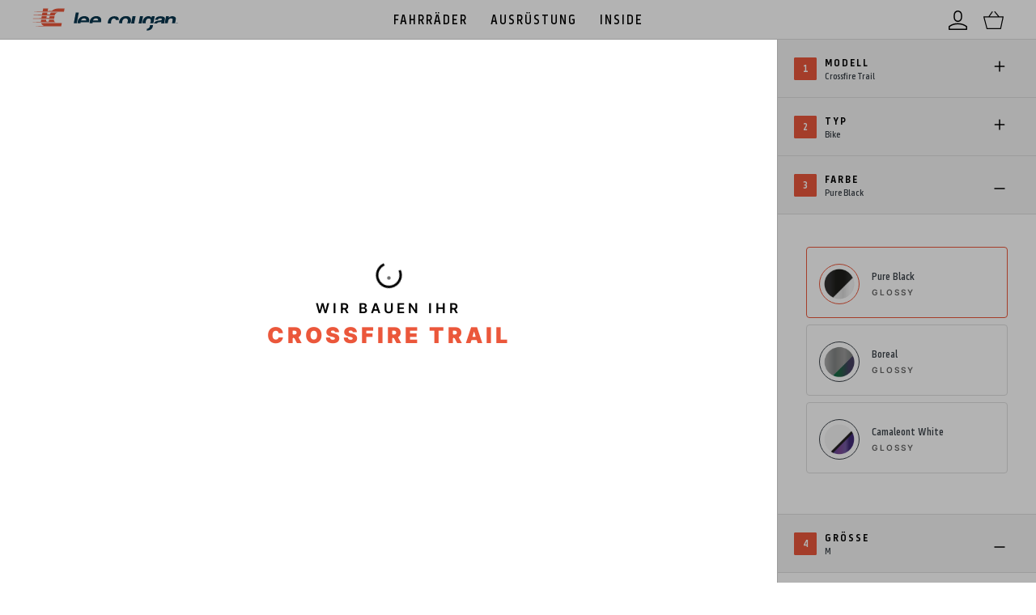

--- FILE ---
content_type: text/html; charset=utf-8
request_url: https://leecougan.com/de/fahrrad/cross-country-fahrrader/crossfire-trail/konfigurator
body_size: 20087
content:
<!DOCTYPE html><html lang="de"><head><meta charSet="utf-8"/><meta name="viewport" content="height=device-height, width=device-width, initial-scale=1.0, user-scalable=0, minimum-scale=1.0, maximum-scale=1.0"/><meta name="next-head-count" content="2"/><script>(function(w,d,s,l,i){w[l]=w[l]||[];w[l].push({'gtm.start':
                    new Date().getTime(),event:'gtm.js'});var f=d.getElementsByTagName(s)[0],
                    j=d.createElement(s),dl=l!='dataLayer'?'&l='+l:'';j.async=true;j.src=
                    'https://www.googletagmanager.com/gtm.js?id='+i+dl;f.parentNode.insertBefore(j,f);
                    })(window,document,'script','dataLayer','GTM-WSLK2SF');</script><link rel="preload" href="/_next/static/css/891fed77ae2f0aa3.css" as="style"/><link rel="stylesheet" href="/_next/static/css/891fed77ae2f0aa3.css" data-n-g=""/><noscript data-n-css=""></noscript><script defer="" nomodule="" src="/_next/static/chunks/polyfills-c67a75d1b6f99dc8.js"></script><script src="https://maps.googleapis.com/maps/api/js?key=AIzaSyBL3fUz2Mm6utv2sKau18tzhPaM9rQmQLU&amp;libraries=places" defer="" data-nscript="beforeInteractive"></script><script src="https://www.google.com/recaptcha/api.js?render=6LdtZq8cAAAAAC-HiXCnCTydBsWz6RhBBcp26CuV" defer="" data-nscript="beforeInteractive"></script><script defer="" src="/_next/static/chunks/6289-38b73e44e438d892.js"></script><script defer="" src="/_next/static/chunks/5842-362f5fbbf7b897a3.js"></script><script defer="" src="/_next/static/chunks/4895-352e7cd072c24971.js"></script><script defer="" src="/_next/static/chunks/5433-b26ce45f9275227b.js"></script><script defer="" src="/_next/static/chunks/4936-d7872a536e700d80.js"></script><script defer="" src="/_next/static/chunks/2450-313aefc448e950b5.js"></script><script defer="" src="/_next/static/chunks/3324.c9da351f4016b253.js"></script><script defer="" src="/_next/static/chunks/4637.d618edae08ff987f.js"></script><script defer="" src="/_next/static/chunks/4251-7cdcc065c703ae86.js"></script><script defer="" src="/_next/static/chunks/7423.05b53ceed30abab0.js"></script><script defer="" src="/_next/static/chunks/5213-7cfec173ab3252ec.js"></script><script defer="" src="/_next/static/chunks/290.d22d28c11e5d024e.js"></script><script defer="" src="/_next/static/chunks/3320.5d20ae37cb6693e6.js"></script><script defer="" src="/_next/static/chunks/9915.bd6e84d096ea9bbd.js"></script><script defer="" src="/_next/static/chunks/7093.e4e4622fe5a9fc8e.js"></script><script defer="" src="/_next/static/chunks/1412-91e6d70dc40fb6f4.js"></script><script defer="" src="/_next/static/chunks/3578.e05891bfc3380c03.js"></script><script defer="" src="/_next/static/chunks/9044.edcc8d7e6c91db37.js"></script><script defer="" src="/_next/static/chunks/1378.5fa18601372f305d.js"></script><script defer="" src="/_next/static/chunks/7237.59a329914ff253cd.js"></script><script src="/_next/static/chunks/runtime-b9836219d0b2d360.js" defer=""></script><script src="/_next/static/chunks/framework-4ed89e9640adfb9e.js" defer=""></script><script src="/_next/static/chunks/main-cbac88b09ed84213.js" defer=""></script><script src="/_next/static/chunks/pages/_app-4f3a0762d8b6e0cf.js" defer=""></script><script src="/_next/static/chunks/pages/bikes/%5Bcategory%5D/%5Bmodal%5D/configurator-164ab56e617cce55.js" defer=""></script><script src="/_next/static/ncvvoCHhSjuet3p0lcmoF/_buildManifest.js" defer=""></script><script src="/_next/static/ncvvoCHhSjuet3p0lcmoF/_ssgManifest.js" defer=""></script></head><body><noscript><iframe src="https://www.googletagmanager.com/ns.html?id=GTM-WSLK2SF"
                    height="0" width="0" style="display:none;visibility:hidden"></iframe></noscript><div id="__next"></div><script id="__NEXT_DATA__" type="application/json">{"props":{"pageProps":{"allCookies":{},"host":"leecougan.com","configuratorData":{"id":2874,"name":"Crossfire Trail","slug":"crossfire-trail-de","display_slug":"crossfire-trail","configurator_url":"/de/fahrrad/cross-country-fahrrader/crossfire-trail/konfigurator","geometrie":{"geometries":"\u003c?xml version=\"1.0\" encoding=\"UTF-8\"?\u003e\n\u003csvg xmlns=\"http://www.w3.org/2000/svg\" viewBox=\"0 0 841.9 595.3\"\u003e\n  \u003cg id=\"uuid-68812179-7b00-4c5b-9c22-03ab497df57e\" data-name=\"Frame\"\u003e\n    \u003cpath d=\"M349.6,469.19c-5.24,0-9.67-.33-12.77-.56-1.04-.08-1.93-.14-2.65-.18-12.6-1.54-14.49-12.85-14.51-12.96l-2.9-30.33-.4-5.87v-.06c.02-.08,1.14-8.1,3.81-25.01,5-24.43,3.97-43.51,2.24-55.21-1.88-12.65-4.96-19.61-5-19.68l-38.11-95.73,20.71-8.2.21.5c.09.22,9.13,22.08,12.1,28.99.83,2.06,2,3.34,3.49,3.84,2.36.79,4.8-.67,4.82-.69,2.38-1.17,233.3-115.15,238.34-117.72,4.97-2.54,8.55-5.69,8.59-5.72l.15-.1,33.13-13.82,2.8,7.64,2.4,6.91,2.79,7.28,6.18,12.76,3.42,8.54-.5.21c-.28.12-28.45,11.82-32.51,13.4l-.23.09-.22-.11c-1.56-.78-4.03.11-4.07.12h0s-3.36,1.93-10.46,5.28c-8.51,5.52-12.8,14.45-12.84,14.54l-140.12,243.64c-15.96,33.41-47.87,38.22-67.88,38.22ZM317.45,419.32l.4,5.74,2.9,30.29c.06.4,1.79,10.58,13.52,12.01.69.04,1.59.1,2.64.18,14.78,1.1,59.76,4.46,79.6-37.07l140.12-243.64c.16-.34,4.45-9.27,13.28-14.99,7.16-3.38,10.49-5.3,10.52-5.31.19-.08,2.82-1.03,4.79-.22,4.38-1.73,28.03-11.55,31.78-13.1l-3-7.5-6.18-12.76-2.82-7.34-2.41-6.92-2.4-6.55-31.99,13.35c-.54.47-3.97,3.38-8.75,5.82-5.05,2.57-235.98,116.55-238.31,117.7-.07.05-2.84,1.71-5.69.77-1.81-.6-3.21-2.1-4.16-4.46-2.71-6.33-10.52-25.18-11.89-28.5l-18.69,7.4,37.7,94.69s3.17,7.15,5.07,19.95c1.75,11.79,2.78,31-2.24,55.56-2.55,16.13-3.68,24.17-3.79,24.91Z\" style=\"fill: #1d1d1b; stroke-width: 0px;\"\u003e\u003c/path\u003e\n    \u003cpath d=\"M290.01,452.69c-1.22,0-2-.03-2.13-.04-1.06-.02-107.2-2.4-126.08-2.4s-24.33-2.65-24.55-2.76c-.1-.03-17.57-5.88-21.23-7.17-1.74-.61-7.65-2.57-11.2-2.47-1.03.04-2.66.29-4.39.55-3.14.49-6.71,1.04-8.64.63-3.8-.91-6.35-2.69-7.59-5.29-2.05-4.28.21-9.18.31-9.39l.06-.09c.13-.18,13.22-17.63,15.49-20.88,2.16-3.39,8.77-5.99,9.05-6.1l177.09-71.9c11.89-4.9,22.37-3.75,22.47-3.74.13,0,18.1.4,23.34.4,2.99,0,5.69,1.16,7.42,3.18,1.73,2.01,2.39,4.69,1.92,7.75-1.01,6.58-4.79,7.82-7.28,8.64l-.29.09c-2.57.86-5.94-.55-6.09-.62-.03,0-7.76-2.41-18.42-5.17-14.32-3.61-26.21,1.81-26.33,1.87-.03.01-156.33,61.61-163.93,64.61-7.22,2.85-8.65,8.56-8.67,8.62,0,.04-.21.86-1.21,4.32-1.19,8.19,4.84,9.66,5.09,9.71.29.1,22.49,8.22,27.2,9.3,4.78,1.17,11.49.99,11.56.99,1.25-.06,126.19-6.5,134.59-6.9,8.16-.38,11.25-2.85,11.28-2.87l5.17-3.15c.33-.2,32.53-19.72,35.69-21.7,3.2-1.9,6.44-3.32,6.47-3.34l.14-.04,4.9-.7h.03c2.01,0,3.44.52,4.31,1.54.98,1.14.92,2.51.88,2.88.11.68.89,5.74.89,11.41,0,6.1-3.84,7.67-4.5,7.9-1.68,1.14-33.79,23.02-41.35,27.86-6.27,3.97-16.95,4.42-21.49,4.42ZM105.12,436.75c3.74,0,9.53,1.93,11.26,2.54,3.65,1.28,21.12,7.14,21.29,7.2.13.06,5.48,2.67,24.13,2.67s125.04,2.38,126.11,2.4c.17,0,15.33.63,23-4.22,7.7-4.94,41.05-27.66,41.38-27.89l.16-.07c.15-.04,3.8-1.19,3.8-6.87,0-5.98-.88-11.26-.89-11.31l-.02-.09v-.09s.17-1.2-.62-2.11c-.67-.77-1.82-1.16-3.43-1.16l-4.75.68c-.47.21-3.39,1.53-6.27,3.24-3.16,1.97-35.37,21.5-35.7,21.7l-5.1,3.1c-.06.06-3.27,2.67-11.86,3.08-8.4.4-133.34,6.83-134.6,6.9-.29,0-6.94.19-11.86-1.02-4.77-1.09-26.34-8.98-27.26-9.32h0s-7.21-1.71-5.85-10.99c1-3.51,1.21-4.35,1.21-4.35.06-.25,1.55-6.31,9.33-9.38,7.6-3,163.9-64.6,163.9-64.6.09-.04,12.31-5.62,27.03-1.92,10.69,2.77,18.45,5.18,18.53,5.21.08.03,3.19,1.33,5.36.6l.29-.09c2.38-.78,5.63-1.85,6.54-7.77.42-2.74-.16-5.11-1.67-6.88-1.52-1.78-3.93-2.79-6.59-2.79-5.25,0-23.23-.4-23.41-.4-.15-.01-10.36-1.12-21.98,3.66h0s-177.1,71.9-177.1,71.9c-.07.03-6.57,2.58-8.54,5.69-2.23,3.2-14.72,19.86-15.49,20.89-.22.5-2.02,4.8-.29,8.4,1.1,2.28,3.4,3.86,6.84,4.68,1.73.36,5.19-.18,8.24-.65,1.76-.27,3.42-.53,4.52-.57.11,0,.23,0,.34,0Z\" style=\"fill: #1d1d1b; stroke-width: 0px;\"\u003e\u003c/path\u003e\n    \u003cpath d=\"M339.4,381.01c-1.75,0-3.64-.57-5.46-2.21-2.02-1.84-3.07-3.97-3.12-6.34-.08-3.36,1.93-6.28,3-7.35,1.35-1.28,3.78-3.25,5.23-4.42.52-.42.92-.75,1.1-.9.07-.06.15-.12.26-.21,1.01-.79,3.38-2.64,2.37-6.95-.7-2.99-1.1-4.59-1.1-4.59-.05-.26-1.04-5.42-7.71-5.89h-.13c-1.74,0-7,.02-10.17-3.34-1.82-1.93-2.63-4.63-2.41-8.04.55-3.4,2.04-5.88,4.43-7.41,3.4-2.18,7.58-1.72,8.45-1.48.91.22,19.85,4.81,21.84,5.51,2.29.69,4.48,1.78,6.16,3.08.55.4,1.67,1.23,3.03,2.25,2.99,2.24,7.09,5.3,8.94,6.53,1.29.86,2.17,2.24,2.47,3.88.33,1.81-.09,3.75-1.13,5.19-.95,1.31-2.57,2.22-4.46,2.49-1.85.26-3.6-.13-4.82-1.08-1.77-1.38-3.25-2.53-7.64-1.5-4.42,1.03-5.64,6.32-5.28,8.79.17,1.21.33,2.38.46,3.4.17,1.32.32,2.46.44,3.08l.02.22c.13,1.35.54,5.44-2.85,9.24-3.37,3.77-4.57,4.97-4.62,5.02-.06.05-3.3,3.03-7.29,3.03ZM342.74,347.81s.4,1.6,1.09,4.57c1.18,5-1.79,7.31-2.76,8.07-.09.07-.16.13-.22.17-.19.16-.59.49-1.13.92-1.44,1.17-3.85,3.12-5.15,4.36-.95.95-2.74,3.55-2.67,6.54.05,2.06.98,3.93,2.76,5.56,5.26,4.71,11.01-.57,11.26-.8h0s1.22-1.23,4.57-4.97c3.08-3.44,2.7-7.17,2.58-8.4l-.02-.18c-.11-.59-.25-1.69-.44-3.08-.13-1.02-.29-2.19-.46-3.39-.41-2.89.96-8.8,6.12-10.01,4.9-1.15,6.65.21,8.5,1.65,1.03.8,2.52,1.13,4.05.91,1.58-.22,2.97-.99,3.73-2.05.86-1.2,1.22-2.83.94-4.35-.24-1.35-.95-2.47-2-3.17-1.87-1.25-5.98-4.32-8.98-6.56-1.35-1.01-2.47-1.84-3.03-2.25-1.58-1.23-3.65-2.26-5.84-2.92-1.98-.69-21.57-5.44-21.77-5.49h-.02c-.63-.18-4.49-.64-7.58,1.34-2.12,1.36-3.44,3.58-3.94,6.61-.19,3.04.52,5.47,2.12,7.17,2.84,3.02,7.75,3,9.37,3h.17c7.56.52,8.72,6.66,8.74,6.75h0Z\" style=\"fill: #1d1d1b; stroke-width: 0px;\"\u003e\u003c/path\u003e\n    \u003cpath d=\"M541.17,161.41c-.41-.7-1.17-1.05-2.22-1.05h0c-.84-.06-1.51-.13-2.07-.19-2.12-.22-2.69-.27-4.71.74l-206.8,99.1c-.07.04-7.02,3.62-3.86,11.3,2.96,7.21,20.82,51.65,21,52.1l.05.1c.07.11.17.28.28.49.43.11.87.22,1.32.33-.23-.68-.54-1.21-.64-1.37-.68-1.68-18.06-44.94-20.98-52.06-2.77-6.73,3.09-9.78,3.33-9.9l206.8-99.1h0c1.75-.88,2.11-.84,4.12-.64.56.06,1.24.13,2.14.19.68,0,1.12.17,1.32.51.52.89-.35,2.85-.7,3.46l-10.8,18.3c-1.22,2.07-122.39,207.05-130,219.8-5.96,9.99-11.28,13.67-16.42,17.24-1.45,1-2.95,2.04-4.44,3.21-6.89,5.37-20.17,8.92-22.14,8.5-8.96-2.05-7.93-9.27-7.88-9.58v-.06s0-.06,0-.06c-.01-.19-1.1-18.53-1.1-22.37,0-3.4,1.1-4.11,1.1-4.11l4.6-2.3c3.1-1.55,2.81-5.09,2.8-5.21,0-.18-.6-18.14-.6-22.38,0-1.18-.17-2.13-.5-2.83l.02.16c.09.89.29,3.01-.57,5.43.13,6.52.56,19.51.57,19.69.01.12.22,2.95-2.2,4.16l-4.6,2.3c-.17.09-1.7.97-1.7,5.09,0,3.81,1.02,21.09,1.1,22.38-.1.82-.78,8.58,8.73,10.75.15.03.35.05.59.05,3.55,0,15.98-3.7,22.47-8.75,1.47-1.15,2.96-2.18,4.39-3.17,5.24-3.63,10.66-7.39,16.74-17.58,7.61-12.75,128.78-217.73,130-219.8l10.81-18.31c.17-.3,1.62-2.97.69-4.56Z\" style=\"fill: #1d1d1b; stroke-width: 0px;\"\u003e\u003c/path\u003e\n    \u003cpath d=\"M355.64,328.42c2.19.66,4.25,1.69,5.84,2.92.56.41,1.68,1.24,3.03,2.25,3,2.24,7.12,5.32,8.98,6.56,1.04.7,1.75,1.82,2,3.17.28,1.53-.07,3.15-.94,4.35-.76,1.06-2.15,1.82-3.73,2.05-1.53.22-3.02-.1-4.05-.91-1.85-1.44-3.6-2.8-8.5-1.65-5.16,1.21-6.53,7.12-6.12,10.01.17,1.2.33,2.37.46,3.39.08.64.16,1.21.23,1.7.17.07.35.16.53.3.32.24.57.58.77,1v-.06c-.12-.61-.27-1.75-.44-3.08-.14-1.03-.29-2.2-.46-3.4-.35-2.47.87-7.76,5.28-8.79,4.39-1.03,5.87.12,7.64,1.5,1.21.95,2.97,1.34,4.82,1.08,1.89-.27,3.52-1.18,4.46-2.49,1.03-1.44,1.46-3.38,1.13-5.19-.3-1.64-1.17-3.02-2.47-3.88-1.84-1.23-5.94-4.29-8.94-6.53-1.36-1.02-2.48-1.85-3.03-2.25-1.67-1.3-3.87-2.4-6.16-3.08-1.03-.36-6.59-1.76-11.85-3.06.12.36.23.77.26,1.19,5.08,1.26,10.28,2.57,11.25,2.91Z\" style=\"fill: #1d1d1b; stroke-width: 0px;\"\u003e\u003c/path\u003e\n    \u003cpath d=\"M353.08,363.89c.13,1.28.45,4.95-2.59,8.34-3.34,3.74-4.57,4.97-4.57,4.97-.24.23-5.99,5.5-11.26.8-1.79-1.63-2.72-3.5-2.76-5.56-.07-2.99,1.72-5.59,2.67-6.54,1.31-1.24,3.72-3.19,5.15-4.36.53-.43.94-.76,1.13-.92.06-.05.13-.1.22-.17.97-.76,3.94-3.07,2.76-8.07-.69-2.97-1.09-4.57-1.09-4.57-.02-.1-1.18-6.23-8.74-6.75h-.17c-1.61,0-6.52.02-9.37-3-1.6-1.7-2.31-4.13-2.12-7.17.49-3.03,1.82-5.25,3.94-6.61,3.08-1.98,6.95-1.52,7.58-1.35h.02c.09.03,4.52,1.1,9.38,2.3-.09-.46-.26-.9-.43-1.23-4.4-1.09-8.28-2.03-8.68-2.12-.88-.23-5.06-.7-8.45,1.48-2.39,1.54-3.88,4.01-4.43,7.41-.21,3.41.6,6.11,2.41,8.04,3.17,3.36,8.43,3.34,10.17,3.34h.13c6.66.46,7.66,5.63,7.71,5.89,0,0,.4,1.6,1.1,4.59,1.02,4.32-1.35,6.17-2.37,6.95-.1.08-.19.15-.26.21-.18.16-.58.48-1.1.9-1.45,1.18-3.88,3.15-5.23,4.42-1.07,1.07-3.08,3.99-3,7.35.06,2.37,1.11,4.5,3.12,6.34,1.83,1.64,3.72,2.21,5.46,2.21,3.99,0,7.23-2.98,7.29-3.03.05-.05,1.25-1.25,4.62-5.02,1.14-1.27,1.84-2.58,2.28-3.81-.02-1.16-.04-2.12-.04-2.76,0-1.3-.22-2.06-.47-2.51Z\" style=\"fill: #1d1d1b; stroke-width: 0px;\"\u003e\u003c/path\u003e\n    \u003cpath d=\"M354.16,363.72l-.02-.16c-.2-.42-.46-.75-.77-1-.18-.14-.35-.23-.53-.3.08.58.15,1.06.21,1.38l.02.18s0,.04,0,.06c.26.45.47,1.21.47,2.51,0,.64.01,1.6.04,2.76.87-2.43.66-4.54.57-5.43Z\" style=\"fill: #1d1d1b; stroke-width: 0px;\"\u003e\u003c/path\u003e\n    \u003cpath d=\"M344.39,325.51c-.04-.42-.14-.83-.26-1.19-.44-.11-.88-.22-1.32-.33.17.34.34.78.43,1.23.38.09.76.19,1.15.28Z\" style=\"fill: #1d1d1b; stroke-width: 0px;\"\u003e\u003c/path\u003e\n    \u003cpath d=\"M415.72,411.47l-.24-.13c1.37-2.57,136.82-256.95,139-261.1.65-1.24.78-2.33.39-3.24-.59-1.36-2.18-1.89-2.38-1.95-.41.02-5.8.31-10.58.5-4.88.2-7.29,2.44-7.31,2.46l-.03.02-196.5,100.9-.13-.25,196.48-100.89c.23-.21,2.63-2.33,7.48-2.52,4.94-.2,10.54-.5,10.6-.5h.02s.02,0,.02,0c.08.02,1.91.55,2.58,2.12.43.99.29,2.16-.4,3.48-2.17,4.15-137.63,258.53-139,261.1Z\" style=\"fill: #1d1d1b; stroke-width: 0px;\"\u003e\u003c/path\u003e\n    \u003cpath d=\"M106.56,414.82c-.01-.11-1.08-10.66,10.69-14.55,11.66-3.85,161.98-63.89,163.49-64.5l.1.26c-1.52.61-151.84,60.65-163.51,64.5-11.55,3.82-10.52,14.15-10.51,14.25l-.28.03Z\" style=\"fill: #1d1d1b; stroke-width: 0px;\"\u003e\u003c/path\u003e\n    \u003cpath d=\"M166.16,442.44c-5.48,0-18.59-.06-22.88-.6-5.45-.69-24.74-7.84-24.93-7.91l.1-.26c.19.07,19.45,7.2,24.87,7.89,5.43.69,25.08.6,25.28.6l117.8-1.8c.14.01,12.76.84,21.03-4.38,8.3-5.24,13.74-8.86,13.8-8.9l.15.23c-.05.04-5.5,3.66-13.8,8.9-8.34,5.26-21.06,4.43-21.18,4.42l-117.79,1.8s-.96,0-2.44,0Z\" style=\"fill: #1d1d1b; stroke-width: 0px;\"\u003e\u003c/path\u003e\n    \u003cpath d=\"M331.6,338.28c-3.68,0-6.68-3-6.68-6.68s3-6.68,6.68-6.68,6.68,3,6.68,6.68-3,6.68-6.68,6.68ZM331.6,325.48c-3.38,0-6.12,2.75-6.12,6.12s2.75,6.12,6.12,6.12,6.12-2.75,6.12-6.12-2.75-6.12-6.12-6.12Z\" style=\"fill: #1d1d1b; stroke-width: 0px;\"\u003e\u003c/path\u003e\n    \u003cpath d=\"M340.1,377.48c-3.19,0-5.78-2.59-5.78-5.78s2.59-5.78,5.78-5.78,5.78,2.59,5.78,5.78-2.59,5.78-5.78,5.78ZM340.1,366.48c-2.88,0-5.22,2.34-5.22,5.22s2.34,5.22,5.22,5.22,5.22-2.34,5.22-5.22-2.34-5.22-5.22-5.22Z\" style=\"fill: #1d1d1b; stroke-width: 0px;\"\u003e\u003c/path\u003e\n    \u003cpath d=\"M370.4,347.28c-1.59,0-2.88-1.29-2.88-2.88s1.29-2.88,2.88-2.88,2.88,1.29,2.88,2.88-1.29,2.88-2.88,2.88ZM370.4,342.08c-1.28,0-2.32,1.04-2.32,2.32s1.04,2.32,2.32,2.32,2.32-1.04,2.32-2.32-1.04-2.32-2.32-2.32Z\" style=\"fill: #1d1d1b; stroke-width: 0px;\"\u003e\u003c/path\u003e\n    \u003cpath d=\"M332.5,428.48c-4.84,0-8.78-3.94-8.78-8.78s3.94-8.78,8.78-8.78,8.78,3.94,8.78,8.78-3.94,8.78-8.78,8.78ZM332.5,411.48c-4.53,0-8.22,3.69-8.22,8.22s3.69,8.22,8.22,8.22,8.22-3.69,8.22-8.22-3.69-8.22-8.22-8.22Z\" style=\"fill: #1d1d1b; stroke-width: 0px;\"\u003e\u003c/path\u003e\n    \u003cpath d=\"M335.7,463.98c-6.44,0-11.68-5.24-11.68-11.68s5.24-11.68,11.68-11.68,11.68,5.24,11.68,11.68-5.24,11.68-11.68,11.68ZM335.7,441.18c-6.13,0-11.12,4.99-11.12,11.12s4.99,11.12,11.12,11.12,11.12-4.99,11.12-11.12-4.99-11.12-11.12-11.12Z\" style=\"fill: #1d1d1b; stroke-width: 0px;\"\u003e\u003c/path\u003e\n    \u003cpath d=\"M335.7,466.68c-7.93,0-14.38-6.45-14.38-14.38s6.45-14.38,14.38-14.38,14.38,6.45,14.38,14.38-6.45,14.38-14.38,14.38ZM335.7,438.48c-7.62,0-13.82,6.2-13.82,13.82s6.2,13.82,13.82,13.82,13.82-6.2,13.82-13.82-6.2-13.82-13.82-13.82Z\" style=\"fill: #1d1d1b; stroke-width: 0px;\"\u003e\u003c/path\u003e\n    \u003cpath d=\"M92.7,434.68c-2.85,0-5.18-2.32-5.18-5.18s2.32-5.18,5.18-5.18,5.18,2.32,5.18,5.18-2.32,5.18-5.18,5.18ZM92.7,424.88c-2.55,0-4.62,2.07-4.62,4.62s2.07,4.62,4.62,4.62,4.62-2.07,4.62-4.62-2.07-4.62-4.62-4.62Z\" style=\"fill: #1d1d1b; stroke-width: 0px;\"\u003e\u003c/path\u003e\n    \u003cpath d=\"M352.53,356.95c-.02-.1-2.01-10.12-2.6-12.59-.2-1.6.42-3,1.64-3.76,1.21-.75,2.77-.73,3.98.06,2.28,1.49,9.94,7.25,10.02,7.31l-.33.44c-.08-.06-7.72-5.81-9.98-7.29-1.03-.67-2.36-.69-3.39-.05-1.05.65-1.55,1.81-1.39,3.19.59,2.45,2.58,12.48,2.6,12.58l-.54.11Z\" style=\"fill: #1d1d1b; stroke-width: 0px;\"\u003e\u003c/path\u003e\n  \u003c/g\u003e\n  \u003cg id=\"uuid-52e26388-d5c0-4310-9d9a-61e9ee1a9785\" data-name=\"SA\"\u003e\n    \u003cpath d=\"M279.4,402.4h-2.1l1-5.2h.1l1,5.2ZM283.2,406.7l-3-12.3h-3.5l-3,12.3h2.8l.5-2.2h2.8l.5,2.2h2.9ZM273.3,395.3c-.4-.4-.8-.7-1.3-.9-.5-.2-1.1-.3-1.8-.3-.5,0-.9.1-1.3.2-.4.2-.9.4-1.2.7-.4.3-.7.7-.9,1.2-.2.5-.3,1.1-.3,1.8,0,.5.1,1,.2,1.3.1.4.3.7.5,1s.5.5.8.7.6.4.9.5c.5.3.9.5,1.2.8.3.2.4.6.4,1s-.1.7-.3.9-.5.3-.9.3-.7-.1-1.1-.2c-.3-.2-.7-.4-.9-.7l-1.4,2.1c.4.4.9.7,1.5,1s1.3.4,2,.4c.5,0,1-.1,1.4-.3.5-.2.9-.4,1.2-.7.4-.3.6-.7.9-1.3.2-.5.3-1.1.3-1.7,0-.5-.1-1-.3-1.4-.2-.4-.4-.7-.6-1-.3-.3-.5-.5-.8-.7s-.6-.4-.9-.5c-.5-.3-.9-.5-1.1-.7-.3-.2-.4-.5-.4-.9,0-.5.1-.8.4-1s.5-.3.8-.3.6.1.9.2.5.3.7.6l1.4-2.1Z\" style=\"fill: #1d1d1b; stroke-width: 0px;\"\u003e\u003c/path\u003e\n    \u003cpath d=\"M279.43,451.65c-.02-.12-2.19-11.94,1.66-25.3,3.55-12.34,13.11-28.55,38.44-35.71l.15.53c-25.08,7.09-34.54,23.12-38.06,35.32-3.82,13.24-1.67,24.95-1.65,25.07l-.54.1Z\" style=\"fill: #1d1d1b; stroke-width: 0px;\"\u003e\u003c/path\u003e\n    \u003cpolygon points=\"336.06 452.58 198 452.58 198 452.02 335.34 452.02 249.43 124.67 249.97 124.53 336.06 452.58\" style=\"fill: #1d1d1b; stroke-width: 0px;\"\u003e\u003c/polygon\u003e\n  \u003c/g\u003e\n  \u003cg id=\"uuid-6062f348-6cbb-435f-9102-93b24093679b\" data-name=\"TT\"\u003e\n    \u003cpolygon points=\"423.8 77 423.8 79.4 426 79.4 426 89.3 428.8 89.3 428.8 79.4 431 79.4 433.3 79.4 433.3 89.3 436 89.3 436 79.4 438.2 79.4 438.2 77 423.8 77\" style=\"fill: #1d1d1b; stroke-width: 0px;\"\u003e\u003c/polygon\u003e\n    \u003cpolygon points=\"290.77 221 290.23 221 290.23 94.13 583.37 94.13 583.37 118.7 582.83 118.7 582.83 94.67 290.77 94.67 290.77 221\" style=\"fill: #1d1d1b; stroke-width: 0px;\"\u003e\u003c/polygon\u003e\n  \u003c/g\u003e\n  \u003cg id=\"uuid-085f0d0b-00e3-4498-acdb-ac7cffd20a8d\" data-name=\"FS\"\u003e\n    \u003cpolygon points=\"335.7 452.57 265.93 452.57 265.93 220.83 290.5 220.83 290.5 221.37 266.47 221.37 266.47 452.03 335.7 452.03 335.7 452.57\" style=\"fill: #1d1d1b; stroke-width: 0px;\"\u003e\u003c/polygon\u003e\n    \u003cpath d=\"M242.1,316.9c-.4-.4-.8-.7-1.3-.9-.5-.2-1.1-.3-1.8-.3-.5,0-.9.1-1.3.2-.4.2-.9.4-1.2.7-.4.3-.7.7-.9,1.2s-.3,1.1-.3,1.8c0,.5.1,1,.2,1.3.1.4.3.7.5,1s.5.5.8.7.6.4.9.5c.5.3.9.5,1.2.8.3.2.4.6.4,1s-.1.7-.3.9c-.2.2-.5.3-.8.3-.4,0-.7-.1-1.1-.3-.3-.2-.7-.4-.9-.7l-1.4,2.1c.4.4.9.7,1.5,1s1.3.4,2,.4c.5,0,1-.1,1.4-.3.5-.2.9-.4,1.2-.7.4-.3.6-.8.9-1.3.2-.5.3-1.1.3-1.7,0-.5-.1-1-.3-1.4s-.4-.7-.6-1c-.3-.3-.5-.5-.8-.7s-.6-.4-.9-.5c-.5-.3-.9-.5-1.1-.7-.3-.2-.4-.5-.4-.9,0-.5.1-.8.4-1,.2-.2.5-.3.8-.3s.6.1.9.2c.3.1.5.3.7.6l1.3-2ZM234.1,318.5v-2.5h-6v12.3h2.8v-4.9h2.9v-2.4h-2.9v-2.5h3.2Z\" style=\"fill: #1d1d1b; stroke-width: 0px;\"\u003e\u003c/path\u003e\n  \u003c/g\u003e\n  \u003cg id=\"uuid-f31fc06b-34ef-413b-bf99-0948d4c73f5b\" data-name=\"CS\"\u003e\n    \u003cpath d=\"M213.9,486.9c-.4-.4-.8-.7-1.3-.9-.5-.2-1.1-.3-1.8-.3-.5,0-.9.1-1.3.2-.4.2-.9.4-1.2.7-.4.3-.7.7-.9,1.2s-.3,1.1-.3,1.8c0,.5.1.9.2,1.3.1.4.3.7.5,1s.5.5.8.7.6.4.9.5c.5.3.9.5,1.2.8.3.2.4.6.4,1s-.1.7-.3.9c-.2.2-.5.3-.9.3s-.7-.1-1.1-.3c-.4-.2-.7-.4-.9-.7l-1.4,2.1c.4.4.9.7,1.5,1s1.3.4,2,.4c.5,0,1-.1,1.4-.2.5-.2.9-.4,1.2-.8.4-.3.6-.7.9-1.2.2-.5.3-1.1.3-1.7,0-.5-.1-1-.3-1.4s-.4-.7-.6-1c-.3-.3-.5-.5-.8-.7s-.6-.4-.9-.5c-.5-.3-.9-.5-1.1-.7-.3-.2-.4-.5-.4-.9,0-.5.1-.8.4-1,.2-.2.5-.3.8-.3s.6.1.9.2c.3.1.5.3.7.6l1.4-2.1ZM206.1,497l-1.5-1.9c-.2.3-.4.5-.7.7s-.6.3-1,.3-.7-.1-1-.3c-.3-.2-.5-.5-.7-.8-.2-.4-.3-.8-.4-1.2-.1-.5-.1-1-.1-1.5s0-1,.1-1.5.2-.9.4-1.2c.2-.3.4-.6.7-.8.3-.2.6-.3,1-.3s.7.1,1,.2c.3.2.5.4.7.7l1.5-2c-.3-.4-.8-.8-1.3-1.1-.6-.3-1.2-.4-2.1-.4-.7,0-1.4.2-2,.5s-1.1.8-1.5,1.3c-.4.6-.7,1.3-1,2.1-.2.8-.3,1.7-.3,2.6s.1,1.8.3,2.6c.2.8.6,1.5,1,2,.4.6.9,1,1.5,1.3s1.2.5,2,.5,1.5-.2,2.1-.5c.6-.5,1-.9,1.3-1.3\" style=\"fill: #1d1d1b; stroke-width: 0px;\"\u003e\u003c/path\u003e\n    \u003cpolygon points=\"335.97 479.27 92.43 479.27 92.43 429.5 92.97 429.5 92.97 478.73 335.43 478.73 335.43 452.3 335.97 452.3 335.97 479.27\" style=\"fill: #1d1d1b; stroke-width: 0px;\"\u003e\u003c/polygon\u003e\n  \u003c/g\u003e\n  \u003cg id=\"uuid-ae6f5eb1-dd1b-4ac6-9ade-8f3f1d5296d2\" data-name=\"HT\"\u003e\n    \u003cpath d=\"M664,126.3v-2.4h-7.3v2.4h2.3v9.9h2.7v-9.9s2.3,0,2.3,0ZM655.6,136.2v-12.3h-2.8v4.7h-2.8v-4.7h-2.8v12.3h2.8v-5.1h2.9v5.1h2.7Z\" style=\"fill: #1d1d1b; stroke-width: 0px;\"\u003e\u003c/path\u003e\n    \u003cpolygon points=\"624.06 152.01 623.74 151.19 643.62 143.35 627.35 102.47 607.75 109.62 607.45 108.78 627.85 101.33 644.78 143.85 624.06 152.01\" style=\"fill: #1d1d1b; stroke-width: 0px;\"\u003e\u003c/polygon\u003e\n  \u003c/g\u003e\n  \u003cg id=\"uuid-9ab6b1db-6272-4d7b-a9cb-fedda0c7ea67\" data-name=\"S\"\u003e\n    \u003cpolygon points=\"694.67 452.57 443.2 452.57 443.2 452.03 694.13 452.03 694.13 118.97 596.2 118.97 596.2 118.43 694.67 118.43 694.67 452.57\" style=\"fill: #1d1d1b; stroke-width: 0px;\"\u003e\u003c/polygon\u003e\n    \u003cg style=\"isolation: isolate;\"\u003e\n      \u003cpath d=\"M719.84,271.97c-.21-.25-.46-.44-.74-.57-.28-.13-.57-.2-.88-.2s-.6.1-.85.3c-.25.2-.38.53-.38.98,0,.39.13.69.39.9.26.22.64.45,1.14.71.28.14.58.31.89.5.31.19.6.43.86.71.26.28.47.62.64,1.01s.26.86.26,1.39c0,.67-.11,1.25-.32,1.76s-.5.93-.86,1.26c-.36.33-.77.58-1.24.75-.47.17-.96.25-1.46.25-.75,0-1.43-.14-2.04-.42s-1.11-.61-1.48-.98l1.44-2.1c.27.28.58.51.93.67s.71.25,1.07.25c.34,0,.62-.11.86-.33.23-.22.35-.53.35-.93s-.14-.73-.42-.97-.69-.49-1.23-.76c-.34-.16-.66-.34-.96-.54-.3-.2-.56-.44-.79-.72s-.41-.61-.53-.98c-.13-.37-.19-.82-.19-1.33,0-.69.11-1.28.34-1.78s.53-.9.89-1.22.78-.55,1.23-.7c.45-.15.9-.23,1.36-.23.68,0,1.28.11,1.82.33s.99.52,1.35.9l-1.45,2.06Z\" style=\"fill: #1d1d1b; stroke-width: 0px;\"\u003e\u003c/path\u003e\n    \u003c/g\u003e\n    \u003cg style=\"isolation: isolate;\"\u003e\n      \u003cpath d=\"M727.1,283.71c-.25-.43-.48-.89-.68-1.37-.2-.49-.36-.99-.49-1.51-.13-.52-.23-1.05-.3-1.6s-.11-1.08-.11-1.6.04-1.06.11-1.6.17-1.08.3-1.6c.13-.52.3-1.03.49-1.51.2-.49.42-.94.68-1.37l1.27.58c-.45.79-.79,1.66-1.03,2.61-.24.95-.36,1.92-.36,2.9s.12,1.95.36,2.9c.24.95.58,1.82,1.03,2.61l-1.27.58Z\" style=\"fill: #1d1d1b; stroke-width: 0px;\"\u003e\u003c/path\u003e\n      \u003cpath d=\"M733.59,274.33c-.16-.18-.34-.33-.55-.43-.21-.1-.43-.15-.66-.15s-.45.07-.64.22-.28.39-.28.74c0,.29.1.51.29.68.19.16.48.34.85.53.21.11.43.23.67.38.23.15.45.32.64.53.19.21.36.46.48.76.13.29.19.64.19,1.05,0,.5-.08.94-.24,1.32-.16.38-.37.7-.64.95-.27.25-.58.44-.93.57-.35.13-.72.19-1.09.19-.56,0-1.07-.11-1.53-.32-.46-.21-.83-.46-1.11-.74l1.08-1.58c.2.21.43.38.7.51s.53.19.8.19c.25,0,.47-.08.64-.25.17-.17.26-.4.26-.7s-.11-.55-.32-.73-.52-.37-.92-.57c-.25-.12-.49-.26-.72-.41-.22-.15-.42-.33-.59-.54s-.3-.46-.4-.74c-.1-.28-.14-.61-.14-1,0-.52.09-.96.26-1.33.17-.37.39-.68.67-.91.28-.24.58-.41.92-.53.34-.11.68-.17,1.02-.17.51,0,.96.08,1.37.25.4.17.74.39,1.01.68l-1.09,1.54Z\" style=\"fill: #1d1d1b; stroke-width: 0px;\"\u003e\u003c/path\u003e\n      \u003cpath d=\"M738.65,273.9v7.51h-2.06v-7.51h-1.71v-1.79h5.48v1.79h-1.71Z\" style=\"fill: #1d1d1b; stroke-width: 0px;\"\u003e\u003c/path\u003e\n      \u003cpath d=\"M745.06,281.41l-.38-1.69h-2.09l-.38,1.69h-2.1l2.26-9.3h2.64l2.25,9.3h-2.19ZM743.67,274.13h-.05l-.79,3.95h1.59l-.75-3.95Z\" style=\"fill: #1d1d1b; stroke-width: 0px;\"\u003e\u003c/path\u003e\n      \u003cpath d=\"M752.8,281.3c-.41.24-.94.36-1.58.36-.54,0-1.04-.12-1.48-.36-.44-.24-.82-.58-1.14-1.01-.32-.43-.56-.95-.74-1.55-.17-.6-.26-1.26-.26-1.98s.09-1.39.26-2,.42-1.12.74-1.55c.31-.43.69-.76,1.14-1s.93-.35,1.48-.35c.62,0,1.14.11,1.56.33.42.22.75.5,1,.83l-1.13,1.52c-.16-.21-.33-.38-.53-.5-.2-.12-.44-.18-.74-.18-.28,0-.52.07-.73.22-.21.15-.38.35-.53.61-.14.26-.25.57-.32.92-.07.35-.11.73-.11,1.14s.04.78.11,1.13c.07.35.18.66.32.92s.32.47.53.62c.21.15.46.22.74.22s.53-.07.74-.21c.21-.14.38-.31.5-.5l1.17,1.46c-.25.36-.59.66-1,.9Z\" style=\"fill: #1d1d1b; stroke-width: 0px;\"\u003e\u003c/path\u003e\n      \u003cpath d=\"M758.85,281.41l-1.98-4.32h-.04v4.32h-2.12v-9.3h2.12v3.88h.04l1.92-3.88h2.35l-2.39,4.26,2.54,5.04h-2.43Z\" style=\"fill: #1d1d1b; stroke-width: 0px;\"\u003e\u003c/path\u003e\n      \u003cpath d=\"M764.74,277.63c0,.53-.04,1.06-.11,1.6-.07.54-.17,1.08-.3,1.6-.13.52-.3,1.03-.49,1.51-.2.49-.42.94-.68,1.37l-1.27-.58c.45-.79.79-1.66,1.03-2.61.24-.95.36-1.92.36-2.9s-.12-1.95-.36-2.9c-.24-.95-.58-1.82-1.03-2.61l1.27-.58c.25.43.48.89.68,1.37.2.49.36.99.49,1.51.13.52.23,1.05.3,1.6.07.54.11,1.08.11,1.6Z\" style=\"fill: #1d1d1b; stroke-width: 0px;\"\u003e\u003c/path\u003e\n    \u003c/g\u003e\n  \u003c/g\u003e\n  \u003cg id=\"uuid-f551ab4f-9a7f-4f67-a6b6-a5542c071256\" data-name=\"CA\"\u003e\n    \u003cpath d=\"M683.5,401h-2.1l1-5.2h.1l1,5.2ZM687.2,405.4l-3-12.3h-3.5l-3,12.3h2.8l.5-2.2h2.8l.5,2.2h2.9ZM677.8,404.1l-1.6-1.9c-.2.3-.4.5-.7.7s-.6.3-1,.3-.7-.1-1-.3c-.3-.2-.5-.5-.7-.8s-.3-.8-.4-1.2c-.1-.5-.1-1-.1-1.5s.1-1,.1-1.5c.1-.5.2-.9.4-1.2.2-.3.4-.6.7-.8.3-.2.6-.3,1-.3s.7.1,1,.2c.3.2.5.4.7.7l1.5-2c-.3-.4-.8-.8-1.3-1.1-.5-.3-1.2-.4-2.1-.4-.7,0-1.4.2-2,.5s-1.1.8-1.5,1.3c-.4.6-.7,1.3-1,2.1-.2.8-.3,1.7-.3,2.6s.1,1.8.3,2.6c.2.8.6,1.5,1,2.1s.9,1,1.5,1.3,1.2.5,2,.5,1.5-.2,2.1-.5c.7-.5,1.1-.9,1.4-1.4\" style=\"fill: #1d1d1b; stroke-width: 0px;\"\u003e\u003c/path\u003e\n    \u003cpath d=\"M692.43,424.96c-.03-.11-2.48-10.79,3.33-19.32,3.76-5.53,10.08-8.96,18.8-10.21l.08.54c-8.56,1.23-14.75,4.58-18.42,9.98-5.67,8.34-3.27,18.78-3.25,18.89l-.53.13Z\" style=\"fill: #1d1d1b; stroke-width: 0px;\"\u003e\u003c/path\u003e\n    \u003cpolygon points=\"730.24 425.17 583.5 425.17 583.5 424.63 729.36 424.63 601.15 160.32 601.65 160.08 730.24 425.17\" style=\"fill: #1d1d1b; stroke-width: 0px;\"\u003e\u003c/polygon\u003e\n  \u003c/g\u003e\n  \u003cg id=\"uuid-5f70b4b5-b1e1-49bf-8fa4-0120929985c7\" data-name=\"R\"\u003e\n    \u003cpolygon points=\"335.97 452.3 335.43 452.3 335.43 52.93 583.37 52.93 583.37 94.6 582.83 94.6 582.83 53.47 335.97 53.47 335.97 452.3\" style=\"fill: #1d1d1b; stroke-width: 0px;\"\u003e\u003c/polygon\u003e\n    \u003cg style=\"isolation: isolate;\"\u003e\n      \u003cpath d=\"M433.25,45.02l-1.66-4.94h-.82v4.94h-2.7v-12.4h3.97c1.2,0,2.13.31,2.8.94s1,1.56,1,2.79c0,.46-.05.86-.16,1.23-.1.36-.24.67-.41.93s-.36.47-.57.63c-.21.16-.41.28-.61.35l2.11,5.54h-2.95ZM433.08,36.51c0-.31-.04-.57-.13-.77-.09-.2-.2-.36-.34-.47-.14-.12-.29-.2-.46-.24-.17-.04-.34-.06-.5-.06h-.88v3.14h.82c.4,0,.75-.13,1.04-.38s.45-.66.45-1.22Z\" style=\"fill: #1d1d1b; stroke-width: 0px;\"\u003e\u003c/path\u003e\n    \u003c/g\u003e\n    \u003cg style=\"isolation: isolate;\"\u003e\n      \u003cpath d=\"M441.86,47.32c-.25-.43-.48-.89-.68-1.37-.2-.49-.36-.99-.49-1.51-.13-.52-.23-1.05-.3-1.6-.07-.54-.11-1.08-.11-1.6s.04-1.06.11-1.6c.07-.54.17-1.08.3-1.6.13-.52.3-1.03.49-1.51.2-.49.42-.94.68-1.37l1.27.58c-.45.79-.79,1.66-1.03,2.61s-.36,1.92-.36,2.9.12,1.95.36,2.9.58,1.82,1.03,2.61l-1.27.58Z\" style=\"fill: #1d1d1b; stroke-width: 0px;\"\u003e\u003c/path\u003e\n      \u003cpath d=\"M448.38,45.02l-1.24-3.71h-.62v3.71h-2.02v-9.3h2.98c.9,0,1.6.23,2.1.7s.75,1.17.75,2.1c0,.34-.04.65-.12.92-.08.27-.18.5-.31.7-.13.19-.27.35-.43.47-.16.12-.31.21-.46.26l1.59,4.15h-2.21ZM448.26,38.64c0-.24-.03-.43-.1-.58-.07-.15-.15-.27-.26-.35-.11-.09-.22-.15-.35-.18-.13-.03-.25-.05-.37-.05h-.66v2.35h.62c.3,0,.56-.09.78-.28s.33-.49.33-.91Z\" style=\"fill: #1d1d1b; stroke-width: 0px;\"\u003e\u003c/path\u003e\n      \u003cpath d=\"M451.61,45.02v-9.3h4.49v1.85h-2.48v1.83h2.29v1.73h-2.29v2h2.64v1.89h-4.65Z\" style=\"fill: #1d1d1b; stroke-width: 0px;\"\u003e\u003c/path\u003e\n      \u003cpath d=\"M461.62,45.02l-.38-1.69h-2.09l-.38,1.69h-2.1l2.26-9.3h2.64l2.25,9.3h-2.19ZM460.23,37.75h-.05l-.79,3.95h1.59l-.75-3.95Z\" style=\"fill: #1d1d1b; stroke-width: 0px;\"\u003e\u003c/path\u003e\n      \u003cpath d=\"M469.36,44.91c-.41.24-.94.36-1.58.36-.54,0-1.04-.12-1.48-.36-.44-.24-.82-.58-1.14-1.01s-.56-.95-.74-1.55c-.17-.6-.26-1.26-.26-1.98s.09-1.39.26-2c.18-.6.42-1.12.74-1.55.32-.43.69-.76,1.14-1,.44-.24.93-.35,1.48-.35.62,0,1.14.11,1.56.33.42.22.75.5,1,.83l-1.13,1.52c-.16-.21-.33-.38-.53-.5-.2-.12-.44-.18-.74-.18-.28,0-.52.07-.73.22-.21.15-.38.35-.53.61-.14.26-.25.57-.32.92s-.11.73-.11,1.14.04.78.11,1.13c.07.35.18.66.32.92s.32.47.53.62c.21.15.46.22.74.22s.53-.07.74-.21c.21-.14.38-.31.5-.5l1.17,1.46c-.25.36-.59.66-1,.9Z\" style=\"fill: #1d1d1b; stroke-width: 0px;\"\u003e\u003c/path\u003e\n      \u003cpath d=\"M475.53,45.02v-3.89h-2.17v3.89h-2.09v-9.3h2.09v3.52h2.17v-3.52h2.09v9.3h-2.09Z\" style=\"fill: #1d1d1b; stroke-width: 0px;\"\u003e\u003c/path\u003e\n      \u003cpath d=\"M481.84,41.24c0,.53-.04,1.06-.11,1.6s-.17,1.08-.3,1.6c-.13.52-.3,1.03-.49,1.51-.2.49-.42.94-.68,1.37l-1.27-.58c.45-.79.79-1.66,1.03-2.61.24-.95.36-1.92.36-2.9s-.12-1.95-.36-2.9c-.24-.95-.58-1.82-1.03-2.61l1.27-.58c.25.43.48.89.68,1.37.2.49.36.99.49,1.51.13.52.23,1.05.3,1.6s.11,1.08.11,1.6Z\" style=\"fill: #1d1d1b; stroke-width: 0px;\"\u003e\u003c/path\u003e\n    \u003c/g\u003e\n  \u003c/g\u003e\n  \u003cg id=\"uuid-f2043353-96f4-49a3-b12c-84a791b47055\" data-name=\"WB\"\u003e\n    \u003cpolygon points=\"730.07 507.87 92.43 507.87 92.43 429.5 92.97 429.5 92.97 507.33 729.53 507.33 729.53 424.9 730.07 424.9 730.07 507.87\" style=\"fill: #1d1d1b; stroke-width: 0px;\"\u003e\u003c/polygon\u003e\n    \u003cpolygon points=\"421.5 502 420.2 493.4 420.2 493.4 418.9 502 415.7 502 413.6 489.8 416.3 489.8 417.3 498.6 418.9 489.8 421.5 489.8 423.2 498.6 424.2 489.8 426.8 489.8 424.8 502 421.5 502\" style=\"fill: #1d1d1b; stroke-width: 0px;\"\u003e\u003c/polygon\u003e\n    \u003cpath d=\"M428.3,502v-12.2h4.8c2.1,0,3.2,1,3.2,2.9,0,.7-.2,2.3-1.8,2.6h-.2v.4l.2.1c1.6.1,2.1,1.5,2.1,2.7,0,2.3-1.2,3.5-3.6,3.5h-4.7ZM431.1,500.1h1.2c.7,0,1.4-.6,1.4-1.8s-.7-1.8-1.4-1.8h-1.2v3.6ZM431.1,494.8h1.1c.8,0,1.3-.6,1.3-1.5s-.5-1.6-1.3-1.6h-1.1v3.1Z\" style=\"fill: #1d1d1b; stroke-width: 0px;\"\u003e\u003c/path\u003e\n  \u003c/g\u003e\n\u003c/svg\u003e\n","table":{"header":[{"c":"ID"},{"c":""},{"c":"S"},{"c":"M"},{"c":"L"},{"c":"XL"}],"caption":false,"body":[[{"c":"FS"},{"c":"Seat Tube (FS)"},{"c":"400 mm"},{"c":"430 mm"},{"c":"470 mm"},{"c":"520 mm"}],[{"c":"TT"},{"c":"Top tube (TT)"},{"c":"565 mm"},{"c":"590 mm"},{"c":"615 mm"},{"c":"640 mm"}],[{"c":"HT"},{"c":"Head tube (HT)"},{"c":"80 mm"},{"c":"80 mm"},{"c":"105 mm"},{"c":"115 mm"}],[{"c":"CS"},{"c":"Chain stay (CS)"},{"c":"430 mm"},{"c":"430 mm"},{"c":"430 mm"},{"c":"430 mm"}],[{"c":"CA"},{"c":"Head tube angle (CA)"},{"c":"67.5°"},{"c":"67.5°"},{"c":"67.4°"},{"c":"67.4°"}],[{"c":"SA"},{"c":"Seat tube angle (SA)"},{"c":"75.5°"},{"c":"75.5°"},{"c":"76.7°"},{"c":"76.8°"}],[{"c":"BB"},{"c":"BB height (BB)"},{"c":"330 mm"},{"c":"330 mm"},{"c":"330 mm"},{"c":"330 mm"}],[{"c":"WB"},{"c":"Wheel base (WB)"},{"c":"1116 mm"},{"c":"1140 mm"},{"c":"1182 mm"},{"c":"1212 mm"}],[{"c":"R"},{"c":"Reach (R)"},{"c":"413 mm"},{"c":"438 mm"},{"c":"470 mm"},{"c":"495 mm"}],[{"c":"S"},{"c":"Stack (S)"},{"c":"588 mm"},{"c":"588 mm"},{"c":"611 mm"},{"c":"620 mm"}],[{"c":"ST"},{"c":"Standover"},{"c":"767,6 mm"},{"c":"773,8 mm"},{"c":"781,4 mm"},{"c":"850,0 mm "}]]}},"groupset":{"items":[{"id":2691,"name":"Team Eagle","slug":"team-eagle-de","is_no_groupset":false,"img_groupset":"https://cdn.s2api.it/prod/2023/08/Team-Eagle.webp","availability":"3 Wochen","display_slug":"","cassette":{"default":1787,"items":[{"id":1787,"name":"10-52T","slug":"10-52t-de"}]},"crank_arm":{"default":346,"items":[{"id":346,"name":"175 (wenn kompatibel)","slug":"175-de"}]},"chain_rings":{"default":1780,"items":[{"id":1780,"name":"34T","slug":"34t-de"}]}},{"id":3226,"name":"Team XTR","slug":"team-xtr-de","is_no_groupset":false,"img_groupset":"https://cdn.s2api.it/prod/2025/06/Thumb-XTR.webp","availability":"HEUTE","display_slug":"team-xtr","cassette":{"default":1811,"items":[{"id":1811,"name":"10-51T","slug":"10-51t-de"}]},"crank_arm":{"default":2723,"items":[{"id":2723,"name":"Default","slug":"default-de"}]},"chain_rings":{"default":1780,"items":[{"id":1780,"name":"34T","slug":"34t-de"}]}},{"id":2869,"name":"Race Eagle","slug":"race-eagle-de","is_no_groupset":false,"img_groupset":"https://cdn.s2api.it/prod/2024/02/Thumb-Configuratore_Race_Eagle.webp","availability":"3 Wochen ","display_slug":"","cassette":{"default":1787,"items":[{"id":1787,"name":"10-52T","slug":"10-52t-de"}]},"crank_arm":{"default":340,"items":[{"id":340,"name":"170 (wenn kompatibel)","slug":"170-de"},{"id":346,"name":"175 (wenn kompatibel)","slug":"175-de"}]},"chain_rings":{"default":1780,"items":[{"id":1780,"name":"34T","slug":"34t-de"}]}},{"id":3346,"name":"Re Deore XT Di2","slug":"re-deore-xt-di2-de","is_no_groupset":false,"img_groupset":"https://cdn.s2api.it/prod/2025/09/Thumb-Configuratore-XT-Di2.webp","availability":"3 Wochen","display_slug":"","cassette":{"default":1811,"items":[{"id":1811,"name":"10-51T","slug":"10-51t-de"}]},"crank_arm":{"default":2723,"items":[{"id":2723,"name":"Default","slug":"default-de"}]},"chain_rings":{"default":1780,"items":[{"id":1780,"name":"34T","slug":"34t-de"}]}},{"id":1127,"name":"No groupset","slug":"ngset-de","is_no_groupset":true,"img_groupset":false,"availability":"3 Wochen","display_slug":"ngset-de","cassette":{"default":349,"items":[]},"crank_arm":{"default":340,"items":[]},"chain_rings":{"default":294,"items":[]}}],"default":2811,"no_groupset":null},"size":{"items":[{"id":229,"name":"S","slug":"s-de"},{"id":230,"name":"M","slug":"m-de"},{"id":231,"name":"L","slug":"l-de"},{"id":232,"name":"XL","slug":"xl-de"}],"default":230},"color":{"items":[{"id":2865,"name":"Boreal","slug":"boreal-de","preview_image":"https://cdn.s2api.it/prod/2024/02/Crossfire-Trail_Boreal.webp","style":"glossy"},{"id":3071,"name":"Pure Black","slug":"pure-black-de","preview_image":"https://cdn.s2api.it/prod/2024/12/Colors_SV-Pure-Black.webp","style":"glossy"},{"id":3336,"name":"Camaleont White","slug":"camaleont-white-de","preview_image":"https://cdn.s2api.it/prod/2025/09/Trail_-White-Camaleont.webp","style":"glossy"}],"default":3071},"allowed_bike_type":["bike","frame_kit"],"default_bike_type":"bike"},"seo":{"title":"Crossfire Trail | Cross country bikes | Lee Cougan","description":"Das Crossfire Trail ist mehr als nur ein Fahrrad; es ist eine Manifestation Ihres einzigartigen Fahrstils. Egal, ob Sie den Nervenkitzel am Wochenende, den Ruhm auf dem Podium oder epische Abenteuerfahrten suchen, das Crossfire Trail ist darauf ausgelegt. Entdecken Sie mehr.","image":"https://cdn.s2api.it/prod/2024/03/Crossfire-Trail_SEO.jpg","status":"Pubblicato"},"links":{"it":"/it/biciclette/bici-da-cross-country/crossfire-trail/configuratore","en":"/en/bikes/cross-country-bikes/crossfire-trail/configurator","es":"/es/bicicletas/bicicletas-de-cross-country/crossfire-trail/configurador","fr":"/fr/velos/velos-de-cross-country/crossfire-trail/configurateur","de":"/de/fahrrad/cross-country-fahrrader/crossfire-trail/konfigurator"},"categoryData":[{"id":3177,"name":"Gravel LC","slug":"gravel-fahrrade","models":[{"id":3173,"name":"Innova SuperGravel","term_order":"19","configurator_url":"/de/fahrrad/gravel-fahrrade/innova-supergravel/konfigurator","display_slug":"innova-supergravel","slug":"innova-supergravel","image":"https://cdn.s2api.it/prod/2025/09/RISG_Mullet-GX_RK25_WA.webp"}],"preview_data":{"":null,"images":{"img_vertical":"https://cdn.s2api.it/prod/2025/03/1.SG_categoria.webp","img_horizzontal":"https://cdn.s2api.it/prod/2025/03/2.SG_categoria.webp","img_mobile":"https://cdn.s2api.it/prod/2025/03/1.SG_categoria.webp"},"content_long":"","content_short":""}},{"id":1629,"name":"Cross Country","slug":"cross-country-fahrrader","models":[{"id":1999,"name":"Droid","term_order":"16","configurator_url":"/de/fahrrad/cross-country-fahrrader/droid/konfigurator","display_slug":"droid","slug":"droid","image":"https://cdn.s2api.it/prod/2023/09/2_Droid_Copper.webp"},{"id":2874,"name":"Crossfire Trail","term_order":"28","configurator_url":"/de/fahrrad/cross-country-fahrrader/crossfire-trail/konfigurator","display_slug":"crossfire-trail","slug":"crossfire-trail-de","image":"https://cdn.s2api.it/prod/2026/01/Crossfire-Trail_Pure-Black_Team-Eagle_DTSwiss.webp"},{"id":3357,"name":"Rampage Origin","term_order":"29","configurator_url":"/de/fahrrad/cross-country-fahrrader/rampage-origin/konfigurator","display_slug":"rampage-origin","slug":"rampage-origin-de","image":"https://cdn.s2api.it/prod/2025/09/Rampage-Origin_Team-Eagle_Flame_RZ.webp"},{"id":2201,"name":"Rampage Innova","term_order":"30","configurator_url":"/de/fahrrad/rennrad-fahrrader/rampage-innova/konfigurator","display_slug":"rampage-innova","slug":"rampage-innova-de","image":"https://cdn.s2api.it/prod/2025/09/RI_Team-Eagle_DT1501_WA.webp"},{"id":1991,"name":"Rampage 428","term_order":"31","configurator_url":"/de/fahrrad/cross-country-fahrrader/rampage-428/konfigurator","display_slug":"rampage-428","slug":"rampage-428","image":"https://cdn.s2api.it/prod/2024/08/Rampage428_SX_Judy_LC1400.webp"},{"id":1988,"name":"Crossfire 428","term_order":"32","configurator_url":"/de/fahrrad/cross-country-fahrrader/crossfire-428/konfigurator","display_slug":"crossfire-428","slug":"crossfire-428","image":"https://cdn.s2api.it/prod/2024/09/Crossfire428_RE_Indigo-White_1400.webp"},{"id":1995,"name":"Revenge","term_order":"34","configurator_url":"/de/fahrrad/cross-country-fahrrader/revenge/konfigurator","display_slug":"revenge","slug":"revenge","image":"https://cdn.s2api.it/prod/2023/09/1_Revenge_Green.webp"}],"preview_data":{"":null,"images":{"img_vertical":"https://cdn.s2api.it/prod/2025/03/crosscountry_1200x1350.webp","img_horizzontal":"https://cdn.s2api.it/prod/2025/03/crosscountry_1920x1080.webp","img_mobile":"https://cdn.s2api.it/prod/2025/03/crosscountry_1200x1350.webp"},"content_long":"\u003cp\u003eUnsere Mountainbikes für die Champions von morgen setzen technische Lösungen ein, die sich im internationalen Profi-Radrennsport bewährt haben. Diese technische Expertise ist jedoch nicht nur unseren Top-Modellen vorbehalten, sondern zeichnet unser ganzes Sortiment aus.\u003c/p\u003e\n","content_short":"\u003cp\u003eUnsere Mountainbikes für die Champions von morgen setzen technische Lösungen ein, die sich im internationalen Profi-Radrennsport bewährt haben. Diese technische Expertise ist jedoch nicht nur unseren Top-Modellen vorbehalten, sondern zeichnet unser ganzes Sortiment aus.\u003c/p\u003e\n"}},{"id":1633,"name":"Enduro","slug":"enduro-fahrrader","models":[{"id":2013,"name":"E-Quest","term_order":"17","configurator_url":"/de/fahrrad/e-bikes/e-quest/konfigurator","display_slug":"e-quest","slug":"e-quest","image":"https://cdn.s2api.it/prod/2023/02/0_E-Quest_Team_Lunar-Rock.webp"}],"preview_data":{"":null,"images":{"img_vertical":"https://cdn.s2api.it/prod/2025/03/enduro_1220x1350.webp","img_horizzontal":"https://cdn.s2api.it/prod/2025/03/enduro_1920x1080.webp","img_mobile":"https://cdn.s2api.it/prod/2025/03/enduro_1220x1350.webp"},"content_long":"\u003cp\u003eWenn Enduro der Rock\u0026#8217;n\u0026#8217;Roll unter MTB-Disziplinen ist, dann ist die Quest-Ausstattung deine perfekte Wahl für deinen nächsten Einsatz. Entdecke alle Modelle und Konfigurationen.\u003c/p\u003e\n","content_short":"\u003cp\u003eWenn Enduro der Rock\u0026#8217;n\u0026#8217;Roll unter MTB-Disziplinen ist, dann ist die Quest-Ausstattung deine perfekte Wahl für deinen nächsten Einsatz. Entdecke alle Modelle und Konfigurationen.\u003c/p\u003e\n"}},{"id":1635,"name":"E-bike","slug":"e-bikes","models":[{"id":2025,"name":"Denamo","term_order":"9","configurator_url":"/de/fahrrad/e-bikes/denamo/konfigurator","display_slug":"denamo","slug":"denamo","image":"https://cdn.s2api.it/prod/2023/02/Denamo_Side_1400x890.webp"},{"id":2013,"name":"E-Quest","term_order":"17","configurator_url":"/de/fahrrad/e-bikes/e-quest/konfigurator","display_slug":"e-quest","slug":"e-quest","image":"https://cdn.s2api.it/prod/2023/02/0_E-Quest_Team_Lunar-Rock.webp"},{"id":2017,"name":"Edge","term_order":"18","configurator_url":"/de/fahrrad/e-bikes/edge/konfigurator","display_slug":"edge","slug":"edge","image":"https://cdn.s2api.it/prod/2024/04/Edge_Cross_EP6_anthracite-1400.webp"}],"preview_data":{"":null,"images":{"img_vertical":"https://cdn.s2api.it/prod/2025/03/EBIKE_1200X1350.webp","img_horizzontal":"https://cdn.s2api.it/prod/2025/03/EBIKE_1920x1080.webp","img_mobile":"https://cdn.s2api.it/prod/2025/03/EBIKE_1200X1350.webp"},"content_long":"\u003cp style=\"text-align: left;\"\u003eWeiter und länger fahren dank Zusatzpower. Von E-Quest bis Denamo und jedem Modell dazwischen bietet die E-Bike-Reihe von Lee Cougan Qualität und Leistung für alle Fahrstile.\u003c/p\u003e\n","content_short":"\u003cp style=\"text-align: left;\"\u003eWeiter und länger fahren dank Zusatzpower. Von E-Quest bis Denamo und jedem Modell dazwischen bietet die E-Bike-Reihe von Lee Cougan Qualität und Leistung für alle Fahrstile.\u003c/p\u003e\n"}},{"id":1613,"name":"Urban","slug":"urban","models":[{"id":2025,"name":"Denamo","term_order":"9","configurator_url":"/de/fahrrad/e-bikes/denamo/konfigurator","display_slug":"denamo","slug":"denamo","image":"https://cdn.s2api.it/prod/2023/02/Denamo_Side_1400x890.webp"}],"preview_data":{"":null,"images":{"img_vertical":"https://cdn.s2api.it/prod/2025/03/1200x1350_urban.webp","img_horizzontal":"https://cdn.s2api.it/prod/2025/03/1920x1080_urban.webp","img_mobile":"https://cdn.s2api.it/prod/2025/03/1200x1350_urban.webp"},"content_long":"\u003cp\u003eImmer bereit für deine Reisen, egal ob in der Stadt oder auf dem Land. Tritt in die Pedale mit unseren Trekkingbikes! Dank der komfortablen Geometrie und der speziellen Straßenausstattung ist dieses Bike dein perfekter Reisebegleiter, ganz egal, wohin du auch fährst.\u003c/p\u003e\n","content_short":"\u003cp\u003eImmer bereit für deine Reisen, egal ob in der Stadt oder auf dem Land. Tritt in die Pedale mit unseren Trekkingbikes! Dank der komfortablen Geometrie und der speziellen Straßenausstattung ist dieses Bike dein perfekter Reisebegleiter, ganz egal, wohin du auch fährst.\u003c/p\u003e\n"}}],"generalData":{"header_menu_items_order":[23295,23332,22269],"header_menu":{"22269":{"id":22269,"post_title":"Inside","menu_item_parent":"0","url":"#","wpse_children":[{"id":22270,"post_title":"About us","menu_item_parent":"22269","url":"/about","wpse_children":"","image":false,"parent_id":"22269","menu_class":""},{"id":23323,"post_title":"Registrieren Sie Ihr Fahrrad","menu_item_parent":"22269","url":"/dashboard/ihre-registrierten-fahrrader/registriere-dein-fahrrad","wpse_children":"","image":false,"parent_id":"22269","menu_class":""},{"id":23324,"post_title":"Kontaktiere uns","menu_item_parent":"22269","url":"/kontaktieren-sie-uns","wpse_children":"","image":false,"parent_id":"22269","menu_class":""},{"id":25218,"post_title":"Geschichten","menu_item_parent":"22269","url":"/de/stories","wpse_children":"","image":false,"parent_id":"22269","menu_class":""}],"image":false,"parent_id":"0","menu_class":""},"23295":{"id":23295,"post_title":"FAHRRÄDER","menu_item_parent":"0","url":"/fahrrader","wpse_children":[{"id":22244,"post_title":"Cross Country","menu_item_parent":"23295","url":"/de/fahrrad/cross-country-fahrrader/","wpse_children":[{"id":44811,"post_title":"Crossfire Trail","menu_item_parent":"22244","url":"/de/fahrrad/cross-country-fahrrader/crossfire-trail","wpse_children":"","image":"https://cdn.s2api.it/prod/2026/01/Menu_LP_Menu_Crossfire-trail_1080x1080.webp","parent_id":"22244","menu_class":""},{"id":73584,"post_title":"Rampage Origin","menu_item_parent":"22244","url":"https://leecougan.com/de/fahrrad/cross-country-fahrrader/rampage-origin","wpse_children":"","image":"https://cdn.s2api.it/prod/2025/09/Immagine_menu_rampage_origin-68d3e12917934.webp","parent_id":"22244","menu_class":""},{"id":22661,"post_title":"Rampage Innova","menu_item_parent":"22244","url":"/de/fahrrad/rennrad-fahrrader/rampage-innova","wpse_children":"","image":"https://cdn.s2api.it/prod/2025/11/Lee-Cougan-.webp","parent_id":"22244","menu_class":""},{"id":22255,"post_title":"Crossfire 428","menu_item_parent":"22244","url":"/de/fahrrad/cross-country-fahrrader/crossfire-428","wpse_children":"","image":"https://cdn.s2api.it/prod/2024/09/Immagini-Menu_Crossfire428_LCB.webp","parent_id":"22244","menu_class":""},{"id":22256,"post_title":"Rampage 428","menu_item_parent":"22244","url":"/de/fahrrad/cross-country-fahrrader/rampage-428","wpse_children":"","image":"https://cdn.s2api.it/prod/2024/05/Rampage_amethyst.webp","parent_id":"22244","menu_class":""},{"id":22257,"post_title":"Revenge","menu_item_parent":"22244","url":"/de/fahrrad/cross-country-fahrrader/revenge","wpse_children":"","image":"https://cdn.s2api.it/prod/2023/09/Revenge.webp","parent_id":"22244","menu_class":""},{"id":22258,"post_title":"Droid","menu_item_parent":"22244","url":"/de/fahrrad/cross-country-fahrrader/droid","wpse_children":"","image":"https://cdn.s2api.it/prod/2023/09/Droid.webp","parent_id":"22244","menu_class":""}],"image":"https://cdn.s2api.it/prod/2025/03/crosscountry_menu.webp","parent_id":"23295","menu_class":""},{"id":22245,"post_title":"Enduro","menu_item_parent":"23295","url":"/de/fahrrad/enduro-fahrrader/","wpse_children":[{"id":22247,"post_title":"E-Quest","menu_item_parent":"22245","url":"/de/fahrrad/e-bikes/e-quest","wpse_children":"","image":"https://cdn.s2api.it/prod/2023/09/E-Quest.webp","parent_id":"22245","menu_class":""}],"image":"https://cdn.s2api.it/prod/2025/03/enduro_menu.webp","parent_id":"23295","menu_class":""},{"id":56542,"post_title":"Gravel","menu_item_parent":"23295","url":"https://leecougan.com/de/fahrrad/gravel-fahrrade","wpse_children":[{"id":56543,"post_title":"Innova SuperGravel","menu_item_parent":"56542","url":"/de/fahrrad/gravel-fahrrade/innova-supergravel","wpse_children":"","image":"https://cdn.s2api.it/prod/2025/04/Immagini-Menu_Innova-SG_LCB.webp","parent_id":"56542","menu_class":""}],"image":"https://cdn.s2api.it/prod/2025/04/Immagini-Menu_Super-Gravel_LCB.webp","parent_id":"23295","menu_class":""},{"id":22246,"post_title":"E-bike","menu_item_parent":"23295","url":"/de/fahrrad/e-bikes/","wpse_children":[{"id":22248,"post_title":"Edge","menu_item_parent":"22246","url":"/de/fahrrad/e-bikes/edge","wpse_children":"","image":"https://cdn.s2api.it/prod/2024/04/Edge_new_1.webp","parent_id":"22246","menu_class":""},{"id":22260,"post_title":"E-Quest","menu_item_parent":"22246","url":"/de/fahrrad/e-bikes/e-quest","wpse_children":"","image":"https://cdn.s2api.it/prod/2023/09/E-Quest.webp","parent_id":"22246","menu_class":""},{"id":22250,"post_title":"Denamo","menu_item_parent":"22246","url":"/de/fahrrad/e-bikes/denamo","wpse_children":"","image":"https://cdn.s2api.it/prod/2024/04/Denamo_new.webp","parent_id":"22246","menu_class":""}],"image":"https://cdn.s2api.it/prod/2025/03/ebike_menu.webp","parent_id":"23295","menu_class":""},{"id":22243,"post_title":"Urban","menu_item_parent":"23295","url":"/de/fahrrad/urban/","wpse_children":[{"id":46232,"post_title":"Edge","menu_item_parent":"22243","url":"/de/fahrrad/e-bikes/edge","wpse_children":"","image":"https://cdn.s2api.it/prod/2024/04/Edge_new_1.webp","parent_id":"22243","menu_class":""},{"id":22262,"post_title":"Denamo","menu_item_parent":"22243","url":"/de/fahrrad/e-bikes/denamo","wpse_children":"","image":"https://cdn.s2api.it/prod/2023/09/Denamo.webp","parent_id":"22243","menu_class":""}],"image":"https://cdn.s2api.it/prod/2025/03/urban_menu.webp","parent_id":"23295","menu_class":""}],"image":false,"parent_id":"0","menu_class":""},"23332":{"id":23332,"post_title":"Ausrüstung","menu_item_parent":"0","url":"#","wpse_children":[{"id":23140,"post_title":"Bekleidung","menu_item_parent":"23332","url":"/de/bekleidung","wpse_children":[{"id":22263,"post_title":"Fahrradbekleidung","menu_item_parent":"23140","url":"/de/bekleidung/fahrradbekleidung","wpse_children":"","image":"https://cdn.s2api.it/prod/2022/06/Abbigliamento_race.webp","parent_id":"23140","menu_class":""},{"id":22264,"post_title":"Off Bike","menu_item_parent":"23140","url":"/de/bekleidung/off-bike","wpse_children":"","image":"https://cdn.s2api.it/prod/2025/04/Imm_abbigliamento_Casual.webp","parent_id":"23140","menu_class":""}],"image":false,"parent_id":"23332","menu_class":""},{"id":23141,"post_title":"Bike Parts","menu_item_parent":"23332","url":"/de/bike-parts","wpse_children":[{"id":22266,"post_title":"Komponenten","menu_item_parent":"23141","url":"/de/bike-parts/komponenten","wpse_children":"","image":"https://cdn.s2api.it/prod/2025/03/manubrio.webp","parent_id":"23141","menu_class":""},{"id":22265,"post_title":"Ersatzteile","menu_item_parent":"23141","url":"/de/bike-parts/ersatzteile","wpse_children":"","image":"https://cdn.s2api.it/prod/2022/06/Ricambi.webp","parent_id":"23141","menu_class":""}],"image":false,"parent_id":"23332","menu_class":""},{"id":23142,"post_title":"Zubehör","menu_item_parent":"23332","url":"/de/zubehor","wpse_children":[{"id":22268,"post_title":"Fahrradzubehör","menu_item_parent":"23142","url":"/de/zubehoer/fahrradzubehor","wpse_children":"","image":"https://cdn.s2api.it/prod/2022/10/Accessori-per-ciclismo.webp","parent_id":"23142","menu_class":""},{"id":22267,"post_title":"Anderes zubehör","menu_item_parent":"23142","url":"/de/zubehoer/anderes-zubehoer","wpse_children":"","image":"https://cdn.s2api.it/prod/2022/06/Altri-accessori.webp","parent_id":"23142","menu_class":""}],"image":false,"parent_id":"23332","menu_class":""}],"image":false,"parent_id":"0","menu_class":""}},"leecougan_hamburger_menu":null,"footer_menu":{"a1":{"id":23198,"post_title":"Kontaktieren sie uns","menu_item_parent":"0","url":"/de/kontaktieren-sie-uns","wpse_children":"","image":false,"parent_id":"0","menu_class":""},"a2":{"id":29433,"post_title":"FINDE DEINEN HANDLER","menu_item_parent":"0","url":"https://bassobikes.com/de/finde-deinen-handler","wpse_children":"","image":false,"parent_id":"0","menu_class":""},"a3":{"id":23196,"post_title":"Shipping Cost","menu_item_parent":"0","url":"/de/versandkosten","wpse_children":"","image":false,"parent_id":"0","menu_class":""},"a4":{"id":23425,"post_title":"Registriere dein Fahrrad","menu_item_parent":"0","url":"https://leecougan.com/de/dashboard/ihre-registrierten-fahrrader/registriere-dein-fahrrad","wpse_children":"","image":false,"parent_id":"0","menu_class":""}},"footer_menu_2":{"a1":{"id":23175,"post_title":"Cross Country","menu_item_parent":"0","url":"/de/fahrrad/cross-country-fahrrader/","wpse_children":"","image":false,"parent_id":"0","menu_class":""},"a2":{"id":23172,"post_title":"Enduro","menu_item_parent":"0","url":"/de/fahrrad/enduro-fahrrader/","wpse_children":"","image":false,"parent_id":"0","menu_class":""},"a3":{"id":23173,"post_title":"E-bike","menu_item_parent":"0","url":"/de/fahrrad/e-bikes/","wpse_children":"","image":false,"parent_id":"0","menu_class":""},"a4":{"id":23174,"post_title":"Urban","menu_item_parent":"0","url":"/de/fahrrad/urban/","wpse_children":"","image":false,"parent_id":"0","menu_class":""}},"footer_credits":{"a1":{"id":23228,"post_title":"Privacy Policy","menu_item_parent":"0","url":"/de/privacy-policy","wpse_children":"","image":false,"parent_id":"0","menu_class":""}},"contact_info":{"address_1_title":"Stardue Group Headquarters","address_1":"\u003cp\u003eVia San Martino 25, 31020\u003cbr /\u003e\nSan Zenone d.Ezz. (TV) \u0026#8211; ITALY\u003cbr /\u003e\nphone: +39 0423 923019\u003cbr /\u003e\nfax: +39 0423 923109\u003c/p\u003e\n","address_2_title":"","address_2":""},"social_links":{"facebook":"https://www.facebook.com/LeeCouganBicycles","instagram":"https://www.instagram.com/leecouganbicycles/","youtube":"https://www.youtube.com/channel/UC4GVJutFFl0TzLuJJeZr1RQ","linkedin":"https://www.linkedin.com/company/lee-cougan-bicycles/"},"payment_icons":[{"image":"https://cdn.s2api.it/prod/2021/12/Paypal-Email.webp"},{"image":"https://cdn.s2api.it/prod/2021/12/Master-Card-Email.webp"},{"image":"https://cdn.s2api.it/prod/2021/12/Visa-Email.webp"},{"image":"https://cdn.s2api.it/prod/2021/12/Bonifico-EN-Email.webp"}],"copyrights":"© 2025 - STARDUE S.R.L. - P.IVA / C.F. 02109950267","country_data":{"Asia":{"label":"Asia","country_list":{"Afghanistan":{"label":"Afghanistan","language":["en"],"country_code":"AF","price_list":"public-euro-noiva","disable_bike_sale":"1","disable_sale":"1","currency":"EUR"},"Armenia":{"label":"Armenia","language":["en"],"country_code":"AM","price_list":"public-usa","disable_bike_sale":"1","disable_sale":"1","currency":"USD"},"Azerbaijan":{"label":"Azerbaijan","language":["en"],"country_code":"AZ","price_list":"public-usa","disable_bike_sale":"1","disable_sale":"1","currency":"USD"},"Bahrain":{"label":"Bahrain","language":["en","it"],"country_code":"BH","price_list":"public-usa","disable_bike_sale":"1","disable_sale":null,"currency":"USD"},"Bangladesh":{"label":"Bangladesh","language":["en"],"country_code":"BD","price_list":"public-usa","disable_bike_sale":"1","disable_sale":"1","currency":"USD"},"Bhutan":{"label":"Bhutan","language":["en"],"country_code":"BT","price_list":"public-usa","disable_bike_sale":"1","disable_sale":"1","currency":"USD"},"Brunei Darussalam":{"label":"Brunei Darussalam","language":["en","it"],"country_code":"BN","price_list":"public-usa","disable_bike_sale":"1","disable_sale":"1","currency":"USD"},"Cambodia":{"label":"Cambodia","language":["en","it"],"country_code":"KH","price_list":"public-usa","disable_bike_sale":"1","disable_sale":"1","currency":"USD"},"China":{"label":"China","language":["en"],"country_code":"CN","price_list":"public-usa","disable_bike_sale":"1","disable_sale":"1","currency":"USD"},"Georgia":{"label":"Georgia","language":["en","it","de"],"country_code":"GE","price_list":"public-euro-noiva","disable_bike_sale":"1","disable_sale":null,"currency":"EUR"},"Hong Kong":{"label":"Hong Kong","language":["en"],"country_code":"HK","price_list":"public-usa","disable_bike_sale":"1","disable_sale":null,"currency":"USD"},"India":{"label":"India","language":["en"],"country_code":"IN","price_list":"public-usa","disable_bike_sale":"1","disable_sale":null,"currency":"USD"},"Indonesia":{"label":"Indonesia","language":["en"],"country_code":"ID","price_list":"public-usa","disable_bike_sale":"1","disable_sale":null,"currency":"USD"},"Iran (Islamic Republic of)":{"label":"Iran (Islamic Republic of)","language":["en"],"country_code":"IR","price_list":"public-euro-noiva","disable_bike_sale":"1","disable_sale":"1","currency":"EUR"},"Iraq":{"label":"Iraq","language":["en"],"country_code":"IQ","price_list":"public-euro-noiva","disable_bike_sale":"1","disable_sale":"1","currency":"EUR"},"Israel":{"label":"Israel","language":["en"],"country_code":"IL","price_list":"public-euro-noiva","disable_bike_sale":"1","disable_sale":null,"currency":"EUR"},"Japan":{"label":"Japan","language":["en"],"country_code":"JP","price_list":"public-euro-noiva","disable_bike_sale":"1","disable_sale":null,"currency":"EUR"},"Jordan":{"label":"Jordan","language":["en"],"country_code":"JO","price_list":"public-euro-noiva","disable_bike_sale":"1","disable_sale":null,"currency":"EUR"},"Kazakhstan":{"label":"Kazakhstan","language":["en"],"country_code":"KZ","price_list":"public-euro-noiva","disable_bike_sale":"1","disable_sale":null,"currency":"EUR"},"Kuwait":{"label":"Kuwait","language":["en"],"country_code":"KW","price_list":"public-euro-noiva","disable_bike_sale":"1","disable_sale":"1","currency":"EUR"},"Kyrgyzstan":{"label":"Kyrgyzstan","language":["en"],"country_code":"KG","price_list":"public-euro-noiva","disable_bike_sale":"1","disable_sale":null,"currency":"EUR"},"Lao People\\'s Democratic Republic":{"label":"Lao People\\\\\\'s Democratic Republic","language":["en"],"country_code":"LA","price_list":"public-usa","disable_bike_sale":"1","disable_sale":"1","currency":"USD"},"Lebanon":{"label":"Lebanon","language":["en"],"country_code":"LB","price_list":"public-euro-noiva","disable_bike_sale":"1","disable_sale":"1","currency":"EUR"},"Macao":{"label":"Macao","language":["en"],"country_code":"MO","price_list":"public-euro-noiva","disable_bike_sale":"1","disable_sale":"1","currency":"EUR"},"Malaysia":{"label":"Malaysia","language":["en"],"country_code":"MY","price_list":"public-usa","disable_bike_sale":"1","disable_sale":"1","currency":"USD"},"Maldives":{"label":"Maldives","language":["en"],"country_code":"MV","price_list":"public-euro-noiva","disable_bike_sale":"1","disable_sale":"1","currency":"EUR"},"Mongolia":{"label":"Mongolia","language":["en"],"country_code":"MN","price_list":"public-euro-noiva","disable_bike_sale":"1","disable_sale":"1","currency":"EUR"},"Myanmar":{"label":"Myanmar","language":["en"],"country_code":"MM","price_list":"public-euro-noiva","disable_bike_sale":"1","disable_sale":"1","currency":"EUR"},"Nepal":{"label":"Nepal","language":["en"],"country_code":"NP","price_list":"public-euro-noiva","disable_bike_sale":"1","disable_sale":"1","currency":"EUR"},"Loa Republic of":{"label":"Loa Republic of","language":["en"],"country_code":"KP","price_list":"public-usa","disable_bike_sale":"1","disable_sale":"1","currency":"USD"},"Oman":{"label":"Oman","language":["en"],"country_code":"OM","price_list":"public-euro-noiva","disable_bike_sale":"1","disable_sale":"1","currency":"EUR"},"Pakistan":{"label":"Pakistan","language":["en"],"country_code":"PK","price_list":"public-euro-noiva","disable_bike_sale":"1","disable_sale":"1","currency":"EUR"},"Palestine, State of":{"label":"Palestine, State of","language":["en"],"country_code":"PS","price_list":"public-euro-noiva","disable_bike_sale":"1","disable_sale":"1","currency":"EUR"},"Philippines":{"label":"Philippines","language":["en"],"country_code":"PH","price_list":"public-usa","disable_bike_sale":"1","disable_sale":null,"currency":"USD"},"Qatar":{"label":"Qatar","language":["en"],"country_code":"QA","price_list":"public-euro-noiva","disable_bike_sale":"1","disable_sale":null,"currency":"EUR"},"Saudi Arabia":{"label":"Saudi Arabia","language":["en"],"country_code":"SA","price_list":"public-euro-noiva","disable_bike_sale":"1","disable_sale":null,"currency":"EUR"},"Singapore":{"label":"Singapore","language":["en"],"country_code":"SG","price_list":"public-usa","disable_bike_sale":"1","disable_sale":null,"currency":"USD"},"Korea (Republic of)":{"label":"Korea (Republic of)","language":["en"],"country_code":"KR","price_list":"public-usa","disable_bike_sale":"1","disable_sale":null,"currency":"USD"},"Sri Lanka":{"label":"Sri Lanka","language":["en"],"country_code":"LK","price_list":"public-usa","disable_bike_sale":"1","disable_sale":"1","currency":"USD"},"Syrian Arab Republic":{"label":"Syrian Arab Republic","language":["en"],"country_code":"SY","price_list":"public-usa","disable_bike_sale":"1","disable_sale":"1","currency":"USD"},"Ta":{"label":"Ta","language":["en"],"country_code":"TW","price_list":"public-usa","disable_bike_sale":"1","disable_sale":null,"currency":"USD"},"Tajikistan":{"label":"Tajikistan","language":["en"],"country_code":"TJ","price_list":"public-usa","disable_bike_sale":"1","disable_sale":"1","currency":"USD"},"Thailand":{"label":"Thailand","language":["en"],"country_code":"TH","price_list":"public-usa","disable_bike_sale":"1","disable_sale":null,"currency":"USD"},"Timor-Leste":{"label":"Timor-Leste","language":["en"],"country_code":"TL","price_list":"public-usa","disable_bike_sale":"1","disable_sale":"1","currency":"USD"},"Turkey":{"label":"Turkey","language":["en","it"],"country_code":"TR","price_list":"public-euro-noiva","disable_bike_sale":"1","disable_sale":null,"currency":"EUR"},"Turkmenistan":{"label":"Turkmenistan","language":["en"],"country_code":"TM","price_list":"public-usa","disable_bike_sale":"1","disable_sale":"1","currency":"USD"},"United Arab Emirates":{"label":"United Arab Emirates","language":["en"],"country_code":"AE","price_list":"public-euro-noiva","disable_bike_sale":"1","disable_sale":null,"currency":"EUR"},"Uzbekistan":{"label":"Uzbekistan","language":["en"],"country_code":"UZ","price_list":"public-usa","disable_bike_sale":"1","disable_sale":"1","currency":"USD"},"Vietnam":{"label":"Vietnam","language":["en"],"country_code":"VN","price_list":"public-euro-noiva","disable_bike_sale":"1","disable_sale":null,"currency":"EUR"},"Yemen":{"label":"Yemen","language":["en"],"country_code":"YE","price_list":"public-usa","disable_bike_sale":"1","disable_sale":"1","currency":"USD"}}},"Europe":{"label":"Europe","country_list":{"Åland Islands":{"label":"Åland Islands","language":["en"],"country_code":"AX","price_list":"public","disable_bike_sale":"1","disable_sale":"1","currency":"EUR"},"Albania":{"label":"Albania","language":["en","it"],"country_code":"AL","price_list":"public-euro-noiva","disable_bike_sale":"1","disable_sale":null,"currency":"EUR"},"Andorra":{"label":"Andorra","language":["en","fr","es"],"country_code":"AD","price_list":"public","disable_bike_sale":"1","disable_sale":null,"currency":"EUR"},"Austria":{"label":"Austria","language":["en","it","de"],"country_code":"AT","price_list":"public","disable_bike_sale":null,"disable_sale":null,"currency":"EUR"},"Belarus":{"label":"Belarus","language":["en"],"country_code":"BY","price_list":"public-usa","disable_bike_sale":"1","disable_sale":"1","currency":"USD"},"Belgium":{"label":"Belgium","language":["en","fr","it","de"],"country_code":"BE","price_list":"public","disable_bike_sale":"1","disable_sale":null,"currency":"EUR"},"Bosnia and Herzegovina":{"label":"Bosnia and Herzegovina","language":["en","it"],"country_code":"BA","price_list":"public","disable_bike_sale":"1","disable_sale":null,"currency":"EUR"},"Bulgaria":{"label":"Bulgaria","language":["en","it"],"country_code":"BG","price_list":"public","disable_bike_sale":"1","disable_sale":null,"currency":"EUR"},"Croatia":{"label":"Croatia","language":["en","it"],"country_code":"HR","price_list":"public","disable_bike_sale":null,"disable_sale":null,"currency":"EUR"},"Cyprus":{"label":"Cyprus","language":["en","fr","it","de"],"country_code":"CY","price_list":"public","disable_bike_sale":"1","disable_sale":null,"currency":"EUR"},"Czech Republic":{"label":"Czech Republic","language":["en","it"],"country_code":"CZ","price_list":"public","disable_bike_sale":"1","disable_sale":null,"currency":"EUR"},"Denmark":{"label":"Denmark","language":["en","it","de"],"country_code":"DK","price_list":"public","disable_bike_sale":"1","disable_sale":null,"currency":"EUR"},"Estonia":{"label":"Estonia","language":["en","it"],"country_code":"EE","price_list":"public","disable_bike_sale":"1","disable_sale":null,"currency":"EUR"},"Faroe Islands":{"label":"Faroe Islands","language":["en","fr","it"],"country_code":"FO","price_list":"public-usa","disable_bike_sale":"1","disable_sale":"1","currency":"USD"},"Finland":{"label":"Finland","language":["en","it","de"],"country_code":"FI","price_list":"public","disable_bike_sale":"1","disable_sale":null,"currency":"EUR"},"France":{"label":"France","language":["fr"],"country_code":"FR","price_list":"public","disable_bike_sale":null,"disable_sale":null,"currency":"EUR"},"Germany":{"label":"Germany","language":["en","de"],"country_code":"DE","price_list":"public","disable_bike_sale":null,"disable_sale":null,"currency":"EUR"},"Gibraltar":{"label":"Gibraltar","language":["en","fr","it","es"],"country_code":"GI","price_list":"public-euro-noiva","disable_bike_sale":"1","disable_sale":null,"currency":"EUR"},"Greece":{"label":"Greece","language":["en"],"country_code":"GR","price_list":"public","disable_bike_sale":"1","disable_sale":null,"currency":"EUR"},"Guernsey":{"label":"Guernsey","language":["en"],"country_code":"GG","price_list":"public-usa","disable_bike_sale":"1","disable_sale":"1","currency":"USD"},"Vatican City":{"label":"Vatican City","language":["it"],"country_code":"VA","price_list":"public-it","disable_bike_sale":"1","disable_sale":null,"currency":"EUR"},"Hungary":{"label":"Hungary","language":["en"],"country_code":"HU","price_list":"public","disable_bike_sale":"1","disable_sale":null,"currency":"EUR"},"Iceland":{"label":"Iceland","language":["en"],"country_code":"IS","price_list":"public-euro-noiva","disable_bike_sale":"1","disable_sale":"1","currency":"EUR"},"Ireland":{"label":"Ireland","language":["en"],"country_code":"IE","price_list":"public","disable_bike_sale":"1","disable_sale":null,"currency":"EUR"},"Isle of Man":{"label":"Isle of Man","language":["en"],"country_code":"IM","price_list":"public-euro-noiva","disable_bike_sale":"1","disable_sale":null,"currency":"EUR"},"Italy":{"label":"Italy","language":["it"],"country_code":"IT","price_list":"public-it","disable_bike_sale":null,"disable_sale":null,"currency":"EUR"},"Jersey":{"label":"Jersey","language":["en"],"country_code":"JE","price_list":"public-euro-noiva","disable_bike_sale":"1","disable_sale":null,"currency":"EUR"},"Latvia":{"label":"Latvia","language":["en"],"country_code":"LV","price_list":"public","disable_bike_sale":"1","disable_sale":null,"currency":"EUR"},"Liechtenstein":{"label":"Liechtenstein","language":["de"],"country_code":"LI","price_list":"public","disable_bike_sale":"1","disable_sale":null,"currency":"EUR"},"Lithuania":{"label":"Lithuania","language":["en"],"country_code":"LT","price_list":"public","disable_bike_sale":"1","disable_sale":null,"currency":"EUR"},"Luxembourg":{"label":"Luxembourg","language":["en","fr","de"],"country_code":"LU","price_list":"public","disable_bike_sale":"1","disable_sale":null,"currency":"EUR"},"North Macedonia":{"label":"North Macedonia","language":["en"],"country_code":"MK","price_list":"public-euro-noiva","disable_bike_sale":"1","disable_sale":null,"currency":"EUR"},"Malta":{"label":"Malta","language":["en"],"country_code":"MT","price_list":"public","disable_bike_sale":"1","disable_sale":null,"currency":"EUR"},"Moldova (Republic of)":{"label":"Moldova (Republic of)","language":["en"],"country_code":"MD","price_list":"public-euro-noiva","disable_bike_sale":"1","disable_sale":null,"currency":"EUR"},"Monaco":{"label":"Monaco","language":["en","fr"],"country_code":"MC","price_list":"public","disable_bike_sale":"1","disable_sale":null,"currency":"EUR"},"Montenegro":{"label":"Montenegro","language":["en"],"country_code":"ME","price_list":"public-euro-noiva","disable_bike_sale":"1","disable_sale":"1","currency":"EUR"},"Netherlands":{"label":"Netherlands","language":["en","fr","de"],"country_code":"NL","price_list":"public","disable_bike_sale":"1","disable_sale":null,"currency":"EUR"},"Norway":{"label":"Norway","language":["en"],"country_code":"NO","price_list":"public-euro-noiva","disable_bike_sale":"1","disable_sale":"1","currency":"EUR"},"Poland":{"label":"Poland","language":["en"],"country_code":"PL","price_list":"public","disable_bike_sale":"1","disable_sale":null,"currency":"EUR"},"Portugal":{"label":"Portugal","language":["en"],"country_code":"PT","price_list":"public","disable_bike_sale":"1","disable_sale":null,"currency":"EUR"},"Republic of Kosovo":{"label":"Republic of Kosovo","language":["en"],"country_code":"XK","price_list":"public-euro-noiva","disable_bike_sale":"1","disable_sale":null,"currency":"EUR"},"Romania":{"label":"Romania","language":["en"],"country_code":"RO","price_list":"public","disable_bike_sale":"1","disable_sale":null,"currency":"EUR"},"Russian Federation":{"label":"Russian Federation","language":["en"],"country_code":"RU","price_list":"public-euro-noiva","disable_bike_sale":"1","disable_sale":"1","currency":"EUR"},"San Marino":{"label":"San Marino","language":["en","it"],"country_code":"SM","price_list":"public-it","disable_bike_sale":"1","disable_sale":null,"currency":"EUR"},"Serbia":{"label":"Serbia","language":["en"],"country_code":"RS","price_list":"public-euro-noiva","disable_bike_sale":"1","disable_sale":null,"currency":"EUR"},"Slovakia":{"label":"Slovakia","language":["en"],"country_code":"SK","price_list":"public","disable_bike_sale":"1","disable_sale":null,"currency":"EUR"},"Slovenia":{"label":"Slovenia","language":["en"],"country_code":"SI","price_list":"public-it","disable_bike_sale":null,"disable_sale":null,"currency":"EUR"},"Spain":{"label":"Spain","language":["en","es"],"country_code":"ES","price_list":"public-it","disable_bike_sale":null,"disable_sale":null,"currency":"EUR"},"Svalbard and Jan Mayen":{"label":"Svalbard and Jan Mayen","language":["en"],"country_code":"SJ","price_list":"public-usa","disable_bike_sale":"1","disable_sale":"1","currency":"USD"},"Sweden":{"label":"Sweden","language":["en"],"country_code":"SE","price_list":"public","disable_bike_sale":"1","disable_sale":null,"currency":"EUR"},"Switzerland":{"label":"Switzerland","language":["en","fr","it","de"],"country_code":"CH","price_list":"public","disable_bike_sale":"1","disable_sale":null,"currency":"EUR"},"Ukraine":{"label":"Ukraine","language":["en"],"country_code":"UA","price_list":"public-euro-noiva","disable_bike_sale":"1","disable_sale":null,"currency":"EUR"},"United Kingdom of Great Britain and Northern Ireland":{"label":"United Kingdom of Great Britain and Northern Ireland","language":["en"],"country_code":"GB","price_list":"public-euro-noiva","disable_bike_sale":"1","disable_sale":null,"currency":"EUR"}}},"Africa":{"label":"Africa","country_list":{"Algeria":{"label":"Algeria","language":["en"],"country_code":"DZ","price_list":"public-usa","disable_bike_sale":"1","disable_sale":null,"currency":"USD"},"Angola":{"label":"Angola","language":["en"],"country_code":"AO","price_list":"public-usa","disable_bike_sale":"1","disable_sale":"1","currency":"USD"},"Benin":{"label":"Benin","language":["en"],"country_code":"BJ","price_list":"public-usa","disable_bike_sale":"1","disable_sale":"1","currency":"USD"},"Botswana":{"label":"Botswana","language":["en"],"country_code":"BW","price_list":"public-usa","disable_bike_sale":"1","disable_sale":"1","currency":"USD"},"British Indian Ocean Territory":{"label":"British Indian Ocean Territory","language":["en","it"],"country_code":"IO","price_list":"public-usa","disable_bike_sale":"1","disable_sale":"1","currency":"USD"},"Burkina Faso":{"label":"Burkina Faso","language":["en","it"],"country_code":"BF","price_list":"public-usa","disable_bike_sale":"1","disable_sale":"1","currency":"USD"},"Burundi":{"label":"Burundi","language":["en","it"],"country_code":"BI","price_list":"public-usa","disable_bike_sale":"1","disable_sale":null,"currency":"USD"},"Cameroon":{"label":"Cameroon","language":["en","it"],"country_code":"CM","price_list":"public-usa","disable_bike_sale":"1","disable_sale":"1","currency":"USD"},"Cabo Verde":{"label":"Cabo Verde","language":["en","fr","it"],"country_code":"CV","price_list":"public-euro-noiva","disable_bike_sale":"1","disable_sale":"1","currency":"EUR"},"Central African Republic":{"label":"Central African Republic","language":["en","it"],"country_code":"CF","price_list":"public-usa","disable_bike_sale":"1","disable_sale":"1","currency":"USD"},"Chad":{"label":"Chad","language":["en","it"],"country_code":"TD","price_list":"public-usa","disable_bike_sale":"1","disable_sale":"1","currency":"USD"},"Comoros":{"label":"Comoros","language":["en"],"country_code":"KM","price_list":"public-usa","disable_bike_sale":"1","disable_sale":"1","currency":"USD"},"Congo":{"label":"Congo","language":["en","fr"],"country_code":"CG","price_list":"public-usa","disable_bike_sale":"1","disable_sale":"1","currency":"USD"},"Congo (Democratic Republic of the)":{"label":"Congo (Democratic Republic of the)","language":["en","fr"],"country_code":"CD","price_list":"public-usa","disable_bike_sale":"1","disable_sale":"1","currency":"USD"},"Djibouti":{"label":"Djibouti","language":["en"],"country_code":"DJ","price_list":"public-usa","disable_bike_sale":"1","disable_sale":"1","currency":"USD"},"Egypt":{"label":"Egypt","language":["en","it"],"country_code":"EG","price_list":"public-euro-noiva","disable_bike_sale":"1","disable_sale":null,"currency":"EUR"},"Equatorial Guinea":{"label":"Equatorial Guinea","language":["en","fr","it"],"country_code":"GQ","price_list":"public-euro-noiva","disable_bike_sale":"1","disable_sale":"1","currency":"EUR"},"Eritrea":{"label":"Eritrea","language":["en","fr","it"],"country_code":"ER","price_list":"public-usa","disable_bike_sale":"1","disable_sale":"1","currency":"USD"},"Ethiopia":{"label":"Ethiopia","language":["en","it"],"country_code":"ET","price_list":"public-usa","disable_bike_sale":"1","disable_sale":"1","currency":"USD"},"French Southern Territories":{"label":"French Southern Territories","language":["en","fr"],"country_code":"TF","price_list":"public-usa","disable_bike_sale":"1","disable_sale":"1","currency":"USD"},"Gabon":{"label":"Gabon","language":["en"],"country_code":"GA","price_list":"public-euro-noiva","disable_bike_sale":"1","disable_sale":"1","currency":"EUR"},"Gambia":{"label":"Gambia","language":["en","fr","it"],"country_code":"GM","price_list":"public-euro-noiva","disable_bike_sale":"1","disable_sale":"1","currency":"EUR"},"Ghana":{"label":"Ghana","language":["en","fr"],"country_code":"GH","price_list":"public-usa","disable_bike_sale":"1","disable_sale":"1","currency":"USD"},"Guinea":{"label":"Guinea","language":["en","fr"],"country_code":"GN","price_list":"public-euro-noiva","disable_bike_sale":"1","disable_sale":"1","currency":"EUR"},"Guinea-Bissau":{"label":"Guinea-Bissau","language":["en","fr"],"country_code":"GW","price_list":"public-euro-noiva","disable_bike_sale":"1","disable_sale":"1","currency":"EUR"},"Ivory Coast":{"label":"Ivory Coast","language":["en","fr"],"country_code":"CI","price_list":"public-usa","disable_bike_sale":"1","disable_sale":"1","currency":"USD"},"Kenya":{"label":"Kenya","language":["en"],"country_code":"KE","price_list":"public-euro-noiva","disable_bike_sale":"1","disable_sale":"1","currency":"EUR"},"Lesotho":{"label":"Lesotho","language":["en"],"country_code":"LS","price_list":"public-euro-noiva","disable_bike_sale":"1","disable_sale":"1","currency":"EUR"},"Liberia":{"label":"Liberia","language":["en"],"country_code":"LR","price_list":"public-euro-noiva","disable_bike_sale":"1","disable_sale":"1","currency":"EUR"},"Libya":{"label":"Libya","language":["en"],"country_code":"LY","price_list":"public-euro-noiva","disable_bike_sale":"1","disable_sale":"1","currency":"EUR"},"Madagascar":{"label":"Madagascar","language":["en"],"country_code":"MG","price_list":"public-euro-noiva","disable_bike_sale":"1","disable_sale":"1","currency":"EUR"},"Malawi":{"label":"Malawi","language":["en"],"country_code":"MW","price_list":"public-euro-noiva","disable_bike_sale":"1","disable_sale":"1","currency":"EUR"},"Mali":{"label":"Mali","language":["en"],"country_code":"ML","price_list":"public-euro-noiva","disable_bike_sale":"1","disable_sale":"1","currency":"EUR"},"Mauritania":{"label":"Mauritania","language":["en"],"country_code":"MR","price_list":"public-euro-noiva","disable_bike_sale":"1","disable_sale":"1","currency":"EUR"},"Mauritius":{"label":"Mauritius","language":["en"],"country_code":"MU","price_list":"public-euro-noiva","disable_bike_sale":"1","disable_sale":"1","currency":"EUR"},"Mayotte":{"label":"Mayotte","language":["en"],"country_code":"YT","price_list":"public-euro-noiva","disable_bike_sale":"1","disable_sale":"1","currency":"EUR"},"Morocco":{"label":"Morocco","language":["en","fr"],"country_code":"MA","price_list":"public-euro-noiva","disable_bike_sale":"1","disable_sale":null,"currency":"EUR"},"Mozambique":{"label":"Mozambique","language":["en"],"country_code":"MZ","price_list":"public-euro-noiva","disable_bike_sale":"1","disable_sale":"1","currency":"EUR"},"Namibia":{"label":"Namibia","language":["en"],"country_code":"NA","price_list":"public-euro-noiva","disable_bike_sale":"1","disable_sale":"1","currency":"EUR"},"Niger":{"label":"Niger","language":["en"],"country_code":"NE","price_list":"public-euro-noiva","disable_bike_sale":"1","disable_sale":"1","currency":"EUR"},"Nigeria":{"label":"Nigeria","language":["en"],"country_code":"NG","price_list":"public-euro-noiva","disable_bike_sale":"1","disable_sale":"1","currency":"EUR"},"Réunion":{"label":"Réunion","language":["en"],"country_code":"RE","price_list":"public","disable_bike_sale":"1","disable_sale":null,"currency":"EUR"},"Rwanda":{"label":"Rwanda","language":["en","fr","it"],"country_code":"RW","price_list":"public-usa","disable_bike_sale":"1","disable_sale":"1","currency":"USD"},"Saint Helena, Ascension and Tristan da Cunha":{"label":"Saint Helena, Ascension and Tristan da Cunha","language":["en"],"country_code":"SH","price_list":"public-usa","disable_bike_sale":"1","disable_sale":"1","currency":"USD"},"Sao Tome and Principe":{"label":"Sao Tome and Principe","language":["en"],"country_code":"ST","price_list":"public-usa","disable_bike_sale":"1","disable_sale":"1","currency":"USD"},"Senegal":{"label":"Senegal","language":["en"],"country_code":"SN","price_list":"public-euro-noiva","disable_bike_sale":"1","disable_sale":"1","currency":"EUR"},"Seychelles":{"label":"Seychelles","language":["en"],"country_code":"SC","price_list":"public-euro-noiva","disable_bike_sale":"1","disable_sale":"1","currency":"EUR"},"Sierra Leone":{"label":"Sierra Leone","language":["en"],"country_code":"SL","price_list":"public-euro-noiva","disable_bike_sale":"1","disable_sale":"1","currency":"EUR"},"Somalia":{"label":"Somalia","language":["en"],"country_code":"SO","price_list":"public-euro-noiva","disable_bike_sale":"1","disable_sale":"1","currency":"EUR"},"South Africa":{"label":"South Africa","language":["en"],"country_code":"ZA","price_list":"public-euro-noiva","disable_bike_sale":"1","disable_sale":null,"currency":"EUR"},"Sudan":{"label":"Sudan","language":["en"],"country_code":"SD","price_list":"public-euro-noiva","disable_bike_sale":"1","disable_sale":"1","currency":"EUR"},"South Sudan":{"label":"South Sudan","language":["en"],"country_code":"SS","price_list":"public","disable_bike_sale":"1","disable_sale":"1","currency":"EUR"},"Swaziland":{"label":"Swaziland","language":["en"],"country_code":"SZ","price_list":"public-euro-noiva","disable_bike_sale":"1","disable_sale":"1","currency":"EUR"},"Tanzania, United Republic of":{"label":"Tanzania, United Republic of","language":["en"],"country_code":"TZ","price_list":"public-usa","disable_bike_sale":"1","disable_sale":"1","currency":"USD"},"Togo":{"label":"Togo","language":["en"],"country_code":"TG","price_list":"public-usa","disable_bike_sale":"1","disable_sale":"1","currency":"USD"},"Tunisia":{"label":"Tunisia","language":["en","it"],"country_code":"TN","price_list":"public-euro-noiva","disable_bike_sale":"1","disable_sale":null,"currency":"EUR"},"Uganda":{"label":"Uganda","language":["en"],"country_code":"UG","price_list":"public-usa","disable_bike_sale":"1","disable_sale":"1","currency":"USD"},"Western Sahara":{"label":"Western Sahara","language":["en"],"country_code":"EH","price_list":"public-usa","disable_bike_sale":"1","disable_sale":"1","currency":"USD"},"Zambia":{"label":"Zambia","language":["en"],"country_code":"ZM","price_list":"public-usa","disable_bike_sale":"1","disable_sale":"1","currency":"USD"},"Zimbabwe":{"label":"Zimbabwe","language":["en"],"country_code":"ZW","price_list":"public-usa","disable_bike_sale":"1","disable_sale":"1","currency":"USD"}}},"Oceania":{"label":"Oceania","country_list":{"American Samoa":{"label":"American Samoa","language":["en"],"country_code":"AS","price_list":"public-usa","disable_bike_sale":"1","disable_sale":"1","currency":"USD"},"Australia":{"label":"Australia","language":["en","it"],"country_code":"AU","price_list":"public-euro-noiva","disable_bike_sale":"1","disable_sale":"1","currency":"EUR"},"Christmas Island":{"label":"Christmas Island","language":["en","it"],"country_code":"CX","price_list":"public-usa","disable_bike_sale":"1","disable_sale":"1","currency":"USD"},"Cocos (Keeling) Islands":{"label":"Cocos (Keeling) Islands","language":["en"],"country_code":"CC","price_list":"public-usa","disable_bike_sale":"1","disable_sale":"1","currency":"USD"},"Cook Islands":{"label":"Cook Islands","language":["en"],"country_code":"CK","price_list":"public-usa","disable_bike_sale":"1","disable_sale":"1","currency":"USD"},"Fiji":{"label":"Fiji","language":["en","fr","it"],"country_code":"FJ","price_list":"public-usa","disable_bike_sale":"1","disable_sale":"1","currency":"USD"},"French Polynesia":{"label":"French Polynesia","language":["en","fr"],"country_code":"PF","price_list":"public-usa","disable_bike_sale":"1","disable_sale":"1","currency":"USD"},"Guam":{"label":"Guam","language":["en","fr"],"country_code":"GU","price_list":"public-usa","disable_bike_sale":"1","disable_sale":"1","currency":"USD"},"Kiribati":{"label":"Kiribati","language":["en"],"country_code":"KI","price_list":"public-usa","disable_bike_sale":"1","disable_sale":"1","currency":"USD"},"Marshall Islands":{"label":"Marshall Islands","language":["en"],"country_code":"MH","price_list":"public-usa","disable_bike_sale":"1","disable_sale":"1","currency":"USD"},"Micronesia (Federated States of)":{"label":"Micronesia (Federated States of)","language":["en"],"country_code":"FM","price_list":"public-usa","disable_bike_sale":"1","disable_sale":"1","currency":"USD"},"Nauru":{"label":"Nauru","language":["en"],"country_code":"NR","price_list":"public-usa","disable_bike_sale":"1","disable_sale":"1","currency":"USD"},"New Caledonia":{"label":"New Caledonia","language":["en"],"country_code":"NC","price_list":"public-usa","disable_bike_sale":"1","disable_sale":"1","currency":"USD"},"New Zealand":{"label":"New Zealand","language":["en"],"country_code":"NZ","price_list":"public-usa","disable_bike_sale":"1","disable_sale":"1","currency":"USD"},"Niue":{"label":"Niue","language":["en"],"country_code":"NU","price_list":"public-usa","disable_bike_sale":"1","disable_sale":"1","currency":"USD"},"Norfolk Island":{"label":"Norfolk Island","language":["en"],"country_code":"NF","price_list":"public-usa","disable_bike_sale":"1","disable_sale":"1","currency":"USD"},"Northern Mariana Islands":{"label":"Northern Mariana Islands","language":["en"],"country_code":"MP","price_list":"public-usa","disable_bike_sale":"1","disable_sale":"1","currency":"USD"},"Palau":{"label":"Palau","language":["en"],"country_code":"PW","price_list":"public-usa","disable_bike_sale":"1","disable_sale":"1","currency":"USD"},"Papua New Guinea":{"label":"Papua New Guinea","language":["en"],"country_code":"PG","price_list":"public-usa","disable_bike_sale":"1","disable_sale":"1","currency":"USD"},"Pitcairn":{"label":"Pitcairn","language":["en"],"country_code":"PN","price_list":"public-usa","disable_bike_sale":"1","disable_sale":"1","currency":"USD"},"Samoa":{"label":"Samoa","language":["en","fr"],"country_code":"WS","price_list":"public-usa","disable_bike_sale":"1","disable_sale":"1","currency":"USD"},"Solomon Islands":{"label":"Solomon Islands","language":["en"],"country_code":"SB","price_list":"public-usa","disable_bike_sale":"1","disable_sale":"1","currency":"USD"},"Tokelau":{"label":"Tokelau","language":["en"],"country_code":"TK","price_list":"public-usa","disable_bike_sale":"1","disable_sale":"1","currency":"USD"},"Tonga":{"label":"Tonga","language":["en"],"country_code":"TO","price_list":"public-usa","disable_bike_sale":"1","disable_sale":"1","currency":"USD"},"Tuvalu":{"label":"Tuvalu","language":["en"],"country_code":"TV","price_list":"public-usa","disable_bike_sale":"1","disable_sale":"1","currency":"USD"},"Vanuatu":{"label":"Vanuatu","language":["en"],"country_code":"VU","price_list":"public-usa","disable_bike_sale":"1","disable_sale":"1","currency":"USD"},"Wallis and Futuna":{"label":"Wallis and Futuna","language":["en"],"country_code":"WF","price_list":"public-usa","disable_bike_sale":"1","disable_sale":"1","currency":"USD"}}},"Americas":{"label":"Americas","country_list":{"Anguilla":{"label":"Anguilla","language":["en"],"country_code":"AI","price_list":"public-usa","disable_bike_sale":"1","disable_sale":"1","currency":"USD"},"Antigua and Barbuda":{"label":"Antigua and Barbuda","language":["en"],"country_code":"AG","price_list":"public-usa","disable_bike_sale":"1","disable_sale":"1","currency":"USD"},"Argentina":{"label":"Argentina","language":["en","es"],"country_code":"AR","price_list":"public","disable_bike_sale":"1","disable_sale":"1","currency":"EUR"},"Aruba":{"label":"Aruba","language":["en"],"country_code":"AW","price_list":"public-usa","disable_bike_sale":"1","disable_sale":"1","currency":"USD"},"Bahamas":{"label":"Bahamas","language":["en","it"],"country_code":"BS","price_list":"public-usa","disable_bike_sale":"1","disable_sale":"1","currency":"USD"},"Barbados":{"label":"Barbados","language":["en","it"],"country_code":"BB","price_list":"public-usa","disable_bike_sale":"1","disable_sale":"1","currency":"USD"},"Belize":{"label":"Belize","language":["en"],"country_code":"BZ","price_list":"public-usa","disable_bike_sale":"1","disable_sale":"1","currency":"USD"},"Bermuda":{"label":"Bermuda","language":["en","it"],"country_code":"BM","price_list":"public-usa","disable_bike_sale":"1","disable_sale":"1","currency":"USD"},"Bolivia (Plurinational State of)":{"label":"Bolivia (Plurinational State of)","language":["en"],"country_code":"BO","price_list":"public-usa","disable_bike_sale":"1","disable_sale":"1","currency":"USD"},"Bonaire, Sint Eustatius and Saba":{"label":"Bonaire, Sint Eustatius and Saba","language":["en"],"country_code":"BQ","price_list":"public-usa","disable_bike_sale":"1","disable_sale":"1","currency":"USD"},"Brazil":{"label":"Brazil","language":["en","fr","it","de","es"],"country_code":"BR","price_list":"public-usa","disable_bike_sale":"1","disable_sale":"1","currency":"USD"},"United States Minor Outlying Islands":{"label":"United States Minor Outlying Islands","language":["en"],"country_code":"UM","price_list":"public-usa","disable_bike_sale":"1","disable_sale":"1","currency":"USD"},"Virgin Islands (British)":{"label":"Virgin Islands (British)","language":["en","it"],"country_code":"VG","price_list":"public-usa","disable_bike_sale":"1","disable_sale":"1","currency":"USD"},"Virgin Islands (U.S.)":{"label":"Virgin Islands (U.S.)","language":["en","it"],"country_code":"VI","price_list":"public-usa","disable_bike_sale":"1","disable_sale":"1","currency":"USD"},"Canada":{"label":"Canada","language":["en","fr","it"],"country_code":"CA","price_list":"public-canada","disable_bike_sale":"1","disable_sale":null,"currency":"CAD"},"Cayman Islands":{"label":"Cayman Islands","language":["en","fr","it","de","es"],"country_code":"KY","price_list":"public-usa","disable_bike_sale":"1","disable_sale":null,"currency":"USD"},"Chile":{"label":"Chile","language":["en","it","es"],"country_code":"CL","price_list":"public-usa","disable_bike_sale":"1","disable_sale":"1","currency":"USD"},"Colombia":{"label":"Colombia","language":["en","es"],"country_code":"CO","price_list":"public-euro-noiva","disable_bike_sale":null,"disable_sale":"1","currency":"EUR"},"Costa Rica":{"label":"Costa Rica","language":["en"],"country_code":"CR","price_list":"public-euro-noiva","disable_bike_sale":"1","disable_sale":"1","currency":"EUR"},"Cuba":{"label":"Cuba","language":["en","it","es"],"country_code":"CU","price_list":"public-usa","disable_bike_sale":"1","disable_sale":"1","currency":"USD"},"Curaçao":{"label":"Curaçao","language":["en","it"],"country_code":"CW","price_list":"public-usa","disable_bike_sale":"1","disable_sale":"1","currency":"USD"},"Dominica":{"label":"Dominica","language":["es"],"country_code":"DM","price_list":"public-usa","disable_bike_sale":"1","disable_sale":"1","currency":"USD"},"Dominican Republic":{"label":"Dominican Republic","language":["en","it","es"],"country_code":"DO","price_list":"public-usa","disable_bike_sale":"1","disable_sale":"1","currency":"USD"},"Ecuador":{"label":"Ecuador","language":["en","it","es"],"country_code":"EC","price_list":"public-usa","disable_bike_sale":"1","disable_sale":"1","currency":"USD"},"El Salvador":{"label":"El Salvador","language":["en","it"],"country_code":"SV","price_list":"public-usa","disable_bike_sale":"1","disable_sale":"1","currency":"USD"},"Falkland Islands (Malvinas)":{"label":"Falkland Islands (Malvinas)","language":["en","fr","it"],"country_code":"FK","price_list":"public-usa","disable_bike_sale":"1","disable_sale":"1","currency":"USD"},"French Guiana":{"label":"French Guiana","language":["en","fr"],"country_code":"GF","price_list":"public-euro-noiva","disable_bike_sale":"1","disable_sale":"1","currency":"EUR"},"Greenland":{"label":"Greenland","language":["en"],"country_code":"GL","price_list":"public-euro-noiva","disable_bike_sale":"1","disable_sale":"1","currency":"EUR"},"Grenada":{"label":"Grenada","language":["en"],"country_code":"GD","price_list":"public-usa","disable_bike_sale":"1","disable_sale":"1","currency":"USD"},"Guadeloupe":{"label":"Guadeloupe","language":["en"],"country_code":"GP","price_list":"public-usa","disable_bike_sale":"1","disable_sale":"1","currency":"USD"},"Guatemala":{"label":"Guatemala","language":["en"],"country_code":"GT","price_list":"public-euro-noiva","disable_bike_sale":"1","disable_sale":"1","currency":"EUR"},"Guyana":{"label":"Guyana","language":["en","fr"],"country_code":"GY","price_list":"public-euro-noiva","disable_bike_sale":"1","disable_sale":"1","currency":"EUR"},"Haiti":{"label":"Haiti","language":["en","fr"],"country_code":"HT","price_list":"public-usa","disable_bike_sale":"1","disable_sale":"1","currency":"USD"},"Honduras":{"label":"Honduras","language":["en"],"country_code":"HN","price_list":"public-usa","disable_bike_sale":"1","disable_sale":"1","currency":"USD"},"Jamaica":{"label":"Jamaica","language":["en"],"country_code":"JM","price_list":"public-usa","disable_bike_sale":"1","disable_sale":"1","currency":"USD"},"Martinique":{"label":"Martinique","language":["en"],"country_code":"MQ","price_list":"public-usa","disable_bike_sale":"1","disable_sale":"1","currency":"USD"},"Mexico":{"label":"Mexico","language":["es"],"country_code":"MX","price_list":"public-germany","disable_bike_sale":"1","disable_sale":"1","currency":"EUR"},"Montserrat":{"label":"Montserrat","language":["en"],"country_code":"MS","price_list":"public-usa","disable_bike_sale":"1","disable_sale":"1","currency":"USD"},"Nicaragua":{"label":"Nicaragua","language":["es"],"country_code":"NI","price_list":"public-usa","disable_bike_sale":"1","disable_sale":"1","currency":"USD"},"Panama":{"label":"Panama","language":["en"],"country_code":"PA","price_list":"public-usa","disable_bike_sale":"1","disable_sale":null,"currency":"USD"},"Paraguay":{"label":"Paraguay","language":["en","it","es"],"country_code":"PY","price_list":"public-usa","disable_bike_sale":"1","disable_sale":"1","currency":"USD"},"Peru":{"label":"Peru","language":["en","es"],"country_code":"PE","price_list":"public-usa","disable_bike_sale":"1","disable_sale":"1","currency":"USD"},"Puerto Rico":{"label":"Puerto Rico","language":["en","es"],"country_code":"PR","price_list":"public-usa","disable_bike_sale":"1","disable_sale":"1","currency":"USD"},"Saint Barthélemy":{"label":"Saint Barthélemy","language":["en","it"],"country_code":"BL","price_list":"public-usa","disable_bike_sale":"1","disable_sale":"1","currency":"USD"},"Saint Kitts and Nevis":{"label":"Saint Kitts and Nevis","language":["en"],"country_code":"KN","price_list":"public-usa","disable_bike_sale":"1","disable_sale":"1","currency":"USD"},"Saint Lucia":{"label":"Saint Lucia","language":["en"],"country_code":"LC","price_list":"public-usa","disable_bike_sale":"1","disable_sale":"1","currency":"USD"},"Saint Martin (French part)":{"label":"Saint Martin (French part)","language":["en"],"country_code":"MF","price_list":"public-usa","disable_bike_sale":"1","disable_sale":"1","currency":"USD"},"Saint Pierre and Miquelon":{"label":"Saint Pierre and Miquelon","language":["en","fr"],"country_code":"PM","price_list":"public-usa","disable_bike_sale":"1","disable_sale":"1","currency":"USD"},"Saint Vincent and the Grenadines":{"label":"Saint Vincent and the Grenadines","language":["en","fr"],"country_code":"VC","price_list":"public-usa","disable_bike_sale":"1","disable_sale":"1","currency":"USD"},"Sint Maarten (Dutch part)":{"label":"Sint Maarten (Dutch part)","language":["en"],"country_code":"SX","price_list":"public-usa","disable_bike_sale":"1","disable_sale":"1","currency":"USD"},"South Georgia and the South Sandwich Islands":{"label":"South Georgia and the South Sandwich Islands","language":["en"],"country_code":"GS","price_list":"public-usa","disable_bike_sale":"1","disable_sale":"1","currency":"USD"},"Suriname":{"label":"Suriname","country_code":"SR","price_list":"public-euro-noiva","disable_bike_sale":"1","disable_sale":"1","currency":"EUR"},"Trinidad and Tobago":{"label":"Trinidad and Tobago","language":["en"],"country_code":"TT","price_list":"public-usa","disable_bike_sale":"1","disable_sale":"1","currency":"USD"},"Turks and Caicos Islands":{"label":"Turks and Caicos Islands","language":["en"],"country_code":"TC","price_list":"public-usa","disable_bike_sale":"1","disable_sale":"1","currency":"USD"},"United States of America":{"label":"United States of America","language":["en"],"country_code":"US","price_list":"public-usa","disable_bike_sale":null,"disable_sale":null,"currency":"USD"},"Uruguay":{"label":"Uruguay","language":["en"],"country_code":"UY","price_list":"public-usa","disable_bike_sale":"1","disable_sale":"1","currency":"USD"},"Venezuela (Bolivarian Republic of)":{"label":"Venezuela (Bolivarian Republic of)","language":["en","es"],"country_code":"VE","price_list":"public-usa","disable_bike_sale":"1","disable_sale":"1","currency":"USD"}}},"Polar":{"label":"Polar","country_list":{"Antarctica":{"label":"Antarctica","language":["en"],"country_code":"AQ","price_list":"public-usa","disable_bike_sale":"1","disable_sale":"1","currency":"USD"}}},"Antarctic Ocean":{"label":"Antarctic Ocean","country_list":{"Bouvet Island":{"label":"Bouvet Island","language":["en"],"country_code":"BV","price_list":"public-usa","disable_bike_sale":"1","disable_sale":"1","currency":"USD"}}},"Antarctic":{"label":"Antarctic","country_list":{"Heard Island and McDonald Islands":{"label":"Heard Island and McDonald Islands","language":["en","fr"],"country_code":"HM","price_list":"public-usa","disable_bike_sale":"1","disable_sale":"1","currency":"USD"}}}},"is_site_in_maintenance":false,"maintenance_page_title":"","maintenance_image":false,"maintenance_image_mobile":false},"slug":"crossfire-trail","categorySlug":"cross-country-fahrrader"},"query":{"category":"cross-country-fahrrader","modal":"crossfire-trail"},"__N_SSG":true},"page":"/bikes/[category]/[modal]/configurator","query":{"category":"cross-country-fahrrader","modal":"crossfire-trail"},"buildId":"ncvvoCHhSjuet3p0lcmoF","isFallback":false,"dynamicIds":[87237],"gsp":true,"appGip":true,"locale":"de","locales":["catchAll","en","fr","it","es","de"],"defaultLocale":"catchAll","scriptLoader":[]}</script></body></html>

--- FILE ---
content_type: text/html; charset=utf-8
request_url: https://www.google.com/recaptcha/api2/anchor?ar=1&k=6LdtZq8cAAAAAC-HiXCnCTydBsWz6RhBBcp26CuV&co=aHR0cHM6Ly9sZWVjb3VnYW4uY29tOjQ0Mw..&hl=en&v=PoyoqOPhxBO7pBk68S4YbpHZ&size=invisible&anchor-ms=20000&execute-ms=30000&cb=bhm3pkpf47z
body_size: 48400
content:
<!DOCTYPE HTML><html dir="ltr" lang="en"><head><meta http-equiv="Content-Type" content="text/html; charset=UTF-8">
<meta http-equiv="X-UA-Compatible" content="IE=edge">
<title>reCAPTCHA</title>
<style type="text/css">
/* cyrillic-ext */
@font-face {
  font-family: 'Roboto';
  font-style: normal;
  font-weight: 400;
  font-stretch: 100%;
  src: url(//fonts.gstatic.com/s/roboto/v48/KFO7CnqEu92Fr1ME7kSn66aGLdTylUAMa3GUBHMdazTgWw.woff2) format('woff2');
  unicode-range: U+0460-052F, U+1C80-1C8A, U+20B4, U+2DE0-2DFF, U+A640-A69F, U+FE2E-FE2F;
}
/* cyrillic */
@font-face {
  font-family: 'Roboto';
  font-style: normal;
  font-weight: 400;
  font-stretch: 100%;
  src: url(//fonts.gstatic.com/s/roboto/v48/KFO7CnqEu92Fr1ME7kSn66aGLdTylUAMa3iUBHMdazTgWw.woff2) format('woff2');
  unicode-range: U+0301, U+0400-045F, U+0490-0491, U+04B0-04B1, U+2116;
}
/* greek-ext */
@font-face {
  font-family: 'Roboto';
  font-style: normal;
  font-weight: 400;
  font-stretch: 100%;
  src: url(//fonts.gstatic.com/s/roboto/v48/KFO7CnqEu92Fr1ME7kSn66aGLdTylUAMa3CUBHMdazTgWw.woff2) format('woff2');
  unicode-range: U+1F00-1FFF;
}
/* greek */
@font-face {
  font-family: 'Roboto';
  font-style: normal;
  font-weight: 400;
  font-stretch: 100%;
  src: url(//fonts.gstatic.com/s/roboto/v48/KFO7CnqEu92Fr1ME7kSn66aGLdTylUAMa3-UBHMdazTgWw.woff2) format('woff2');
  unicode-range: U+0370-0377, U+037A-037F, U+0384-038A, U+038C, U+038E-03A1, U+03A3-03FF;
}
/* math */
@font-face {
  font-family: 'Roboto';
  font-style: normal;
  font-weight: 400;
  font-stretch: 100%;
  src: url(//fonts.gstatic.com/s/roboto/v48/KFO7CnqEu92Fr1ME7kSn66aGLdTylUAMawCUBHMdazTgWw.woff2) format('woff2');
  unicode-range: U+0302-0303, U+0305, U+0307-0308, U+0310, U+0312, U+0315, U+031A, U+0326-0327, U+032C, U+032F-0330, U+0332-0333, U+0338, U+033A, U+0346, U+034D, U+0391-03A1, U+03A3-03A9, U+03B1-03C9, U+03D1, U+03D5-03D6, U+03F0-03F1, U+03F4-03F5, U+2016-2017, U+2034-2038, U+203C, U+2040, U+2043, U+2047, U+2050, U+2057, U+205F, U+2070-2071, U+2074-208E, U+2090-209C, U+20D0-20DC, U+20E1, U+20E5-20EF, U+2100-2112, U+2114-2115, U+2117-2121, U+2123-214F, U+2190, U+2192, U+2194-21AE, U+21B0-21E5, U+21F1-21F2, U+21F4-2211, U+2213-2214, U+2216-22FF, U+2308-230B, U+2310, U+2319, U+231C-2321, U+2336-237A, U+237C, U+2395, U+239B-23B7, U+23D0, U+23DC-23E1, U+2474-2475, U+25AF, U+25B3, U+25B7, U+25BD, U+25C1, U+25CA, U+25CC, U+25FB, U+266D-266F, U+27C0-27FF, U+2900-2AFF, U+2B0E-2B11, U+2B30-2B4C, U+2BFE, U+3030, U+FF5B, U+FF5D, U+1D400-1D7FF, U+1EE00-1EEFF;
}
/* symbols */
@font-face {
  font-family: 'Roboto';
  font-style: normal;
  font-weight: 400;
  font-stretch: 100%;
  src: url(//fonts.gstatic.com/s/roboto/v48/KFO7CnqEu92Fr1ME7kSn66aGLdTylUAMaxKUBHMdazTgWw.woff2) format('woff2');
  unicode-range: U+0001-000C, U+000E-001F, U+007F-009F, U+20DD-20E0, U+20E2-20E4, U+2150-218F, U+2190, U+2192, U+2194-2199, U+21AF, U+21E6-21F0, U+21F3, U+2218-2219, U+2299, U+22C4-22C6, U+2300-243F, U+2440-244A, U+2460-24FF, U+25A0-27BF, U+2800-28FF, U+2921-2922, U+2981, U+29BF, U+29EB, U+2B00-2BFF, U+4DC0-4DFF, U+FFF9-FFFB, U+10140-1018E, U+10190-1019C, U+101A0, U+101D0-101FD, U+102E0-102FB, U+10E60-10E7E, U+1D2C0-1D2D3, U+1D2E0-1D37F, U+1F000-1F0FF, U+1F100-1F1AD, U+1F1E6-1F1FF, U+1F30D-1F30F, U+1F315, U+1F31C, U+1F31E, U+1F320-1F32C, U+1F336, U+1F378, U+1F37D, U+1F382, U+1F393-1F39F, U+1F3A7-1F3A8, U+1F3AC-1F3AF, U+1F3C2, U+1F3C4-1F3C6, U+1F3CA-1F3CE, U+1F3D4-1F3E0, U+1F3ED, U+1F3F1-1F3F3, U+1F3F5-1F3F7, U+1F408, U+1F415, U+1F41F, U+1F426, U+1F43F, U+1F441-1F442, U+1F444, U+1F446-1F449, U+1F44C-1F44E, U+1F453, U+1F46A, U+1F47D, U+1F4A3, U+1F4B0, U+1F4B3, U+1F4B9, U+1F4BB, U+1F4BF, U+1F4C8-1F4CB, U+1F4D6, U+1F4DA, U+1F4DF, U+1F4E3-1F4E6, U+1F4EA-1F4ED, U+1F4F7, U+1F4F9-1F4FB, U+1F4FD-1F4FE, U+1F503, U+1F507-1F50B, U+1F50D, U+1F512-1F513, U+1F53E-1F54A, U+1F54F-1F5FA, U+1F610, U+1F650-1F67F, U+1F687, U+1F68D, U+1F691, U+1F694, U+1F698, U+1F6AD, U+1F6B2, U+1F6B9-1F6BA, U+1F6BC, U+1F6C6-1F6CF, U+1F6D3-1F6D7, U+1F6E0-1F6EA, U+1F6F0-1F6F3, U+1F6F7-1F6FC, U+1F700-1F7FF, U+1F800-1F80B, U+1F810-1F847, U+1F850-1F859, U+1F860-1F887, U+1F890-1F8AD, U+1F8B0-1F8BB, U+1F8C0-1F8C1, U+1F900-1F90B, U+1F93B, U+1F946, U+1F984, U+1F996, U+1F9E9, U+1FA00-1FA6F, U+1FA70-1FA7C, U+1FA80-1FA89, U+1FA8F-1FAC6, U+1FACE-1FADC, U+1FADF-1FAE9, U+1FAF0-1FAF8, U+1FB00-1FBFF;
}
/* vietnamese */
@font-face {
  font-family: 'Roboto';
  font-style: normal;
  font-weight: 400;
  font-stretch: 100%;
  src: url(//fonts.gstatic.com/s/roboto/v48/KFO7CnqEu92Fr1ME7kSn66aGLdTylUAMa3OUBHMdazTgWw.woff2) format('woff2');
  unicode-range: U+0102-0103, U+0110-0111, U+0128-0129, U+0168-0169, U+01A0-01A1, U+01AF-01B0, U+0300-0301, U+0303-0304, U+0308-0309, U+0323, U+0329, U+1EA0-1EF9, U+20AB;
}
/* latin-ext */
@font-face {
  font-family: 'Roboto';
  font-style: normal;
  font-weight: 400;
  font-stretch: 100%;
  src: url(//fonts.gstatic.com/s/roboto/v48/KFO7CnqEu92Fr1ME7kSn66aGLdTylUAMa3KUBHMdazTgWw.woff2) format('woff2');
  unicode-range: U+0100-02BA, U+02BD-02C5, U+02C7-02CC, U+02CE-02D7, U+02DD-02FF, U+0304, U+0308, U+0329, U+1D00-1DBF, U+1E00-1E9F, U+1EF2-1EFF, U+2020, U+20A0-20AB, U+20AD-20C0, U+2113, U+2C60-2C7F, U+A720-A7FF;
}
/* latin */
@font-face {
  font-family: 'Roboto';
  font-style: normal;
  font-weight: 400;
  font-stretch: 100%;
  src: url(//fonts.gstatic.com/s/roboto/v48/KFO7CnqEu92Fr1ME7kSn66aGLdTylUAMa3yUBHMdazQ.woff2) format('woff2');
  unicode-range: U+0000-00FF, U+0131, U+0152-0153, U+02BB-02BC, U+02C6, U+02DA, U+02DC, U+0304, U+0308, U+0329, U+2000-206F, U+20AC, U+2122, U+2191, U+2193, U+2212, U+2215, U+FEFF, U+FFFD;
}
/* cyrillic-ext */
@font-face {
  font-family: 'Roboto';
  font-style: normal;
  font-weight: 500;
  font-stretch: 100%;
  src: url(//fonts.gstatic.com/s/roboto/v48/KFO7CnqEu92Fr1ME7kSn66aGLdTylUAMa3GUBHMdazTgWw.woff2) format('woff2');
  unicode-range: U+0460-052F, U+1C80-1C8A, U+20B4, U+2DE0-2DFF, U+A640-A69F, U+FE2E-FE2F;
}
/* cyrillic */
@font-face {
  font-family: 'Roboto';
  font-style: normal;
  font-weight: 500;
  font-stretch: 100%;
  src: url(//fonts.gstatic.com/s/roboto/v48/KFO7CnqEu92Fr1ME7kSn66aGLdTylUAMa3iUBHMdazTgWw.woff2) format('woff2');
  unicode-range: U+0301, U+0400-045F, U+0490-0491, U+04B0-04B1, U+2116;
}
/* greek-ext */
@font-face {
  font-family: 'Roboto';
  font-style: normal;
  font-weight: 500;
  font-stretch: 100%;
  src: url(//fonts.gstatic.com/s/roboto/v48/KFO7CnqEu92Fr1ME7kSn66aGLdTylUAMa3CUBHMdazTgWw.woff2) format('woff2');
  unicode-range: U+1F00-1FFF;
}
/* greek */
@font-face {
  font-family: 'Roboto';
  font-style: normal;
  font-weight: 500;
  font-stretch: 100%;
  src: url(//fonts.gstatic.com/s/roboto/v48/KFO7CnqEu92Fr1ME7kSn66aGLdTylUAMa3-UBHMdazTgWw.woff2) format('woff2');
  unicode-range: U+0370-0377, U+037A-037F, U+0384-038A, U+038C, U+038E-03A1, U+03A3-03FF;
}
/* math */
@font-face {
  font-family: 'Roboto';
  font-style: normal;
  font-weight: 500;
  font-stretch: 100%;
  src: url(//fonts.gstatic.com/s/roboto/v48/KFO7CnqEu92Fr1ME7kSn66aGLdTylUAMawCUBHMdazTgWw.woff2) format('woff2');
  unicode-range: U+0302-0303, U+0305, U+0307-0308, U+0310, U+0312, U+0315, U+031A, U+0326-0327, U+032C, U+032F-0330, U+0332-0333, U+0338, U+033A, U+0346, U+034D, U+0391-03A1, U+03A3-03A9, U+03B1-03C9, U+03D1, U+03D5-03D6, U+03F0-03F1, U+03F4-03F5, U+2016-2017, U+2034-2038, U+203C, U+2040, U+2043, U+2047, U+2050, U+2057, U+205F, U+2070-2071, U+2074-208E, U+2090-209C, U+20D0-20DC, U+20E1, U+20E5-20EF, U+2100-2112, U+2114-2115, U+2117-2121, U+2123-214F, U+2190, U+2192, U+2194-21AE, U+21B0-21E5, U+21F1-21F2, U+21F4-2211, U+2213-2214, U+2216-22FF, U+2308-230B, U+2310, U+2319, U+231C-2321, U+2336-237A, U+237C, U+2395, U+239B-23B7, U+23D0, U+23DC-23E1, U+2474-2475, U+25AF, U+25B3, U+25B7, U+25BD, U+25C1, U+25CA, U+25CC, U+25FB, U+266D-266F, U+27C0-27FF, U+2900-2AFF, U+2B0E-2B11, U+2B30-2B4C, U+2BFE, U+3030, U+FF5B, U+FF5D, U+1D400-1D7FF, U+1EE00-1EEFF;
}
/* symbols */
@font-face {
  font-family: 'Roboto';
  font-style: normal;
  font-weight: 500;
  font-stretch: 100%;
  src: url(//fonts.gstatic.com/s/roboto/v48/KFO7CnqEu92Fr1ME7kSn66aGLdTylUAMaxKUBHMdazTgWw.woff2) format('woff2');
  unicode-range: U+0001-000C, U+000E-001F, U+007F-009F, U+20DD-20E0, U+20E2-20E4, U+2150-218F, U+2190, U+2192, U+2194-2199, U+21AF, U+21E6-21F0, U+21F3, U+2218-2219, U+2299, U+22C4-22C6, U+2300-243F, U+2440-244A, U+2460-24FF, U+25A0-27BF, U+2800-28FF, U+2921-2922, U+2981, U+29BF, U+29EB, U+2B00-2BFF, U+4DC0-4DFF, U+FFF9-FFFB, U+10140-1018E, U+10190-1019C, U+101A0, U+101D0-101FD, U+102E0-102FB, U+10E60-10E7E, U+1D2C0-1D2D3, U+1D2E0-1D37F, U+1F000-1F0FF, U+1F100-1F1AD, U+1F1E6-1F1FF, U+1F30D-1F30F, U+1F315, U+1F31C, U+1F31E, U+1F320-1F32C, U+1F336, U+1F378, U+1F37D, U+1F382, U+1F393-1F39F, U+1F3A7-1F3A8, U+1F3AC-1F3AF, U+1F3C2, U+1F3C4-1F3C6, U+1F3CA-1F3CE, U+1F3D4-1F3E0, U+1F3ED, U+1F3F1-1F3F3, U+1F3F5-1F3F7, U+1F408, U+1F415, U+1F41F, U+1F426, U+1F43F, U+1F441-1F442, U+1F444, U+1F446-1F449, U+1F44C-1F44E, U+1F453, U+1F46A, U+1F47D, U+1F4A3, U+1F4B0, U+1F4B3, U+1F4B9, U+1F4BB, U+1F4BF, U+1F4C8-1F4CB, U+1F4D6, U+1F4DA, U+1F4DF, U+1F4E3-1F4E6, U+1F4EA-1F4ED, U+1F4F7, U+1F4F9-1F4FB, U+1F4FD-1F4FE, U+1F503, U+1F507-1F50B, U+1F50D, U+1F512-1F513, U+1F53E-1F54A, U+1F54F-1F5FA, U+1F610, U+1F650-1F67F, U+1F687, U+1F68D, U+1F691, U+1F694, U+1F698, U+1F6AD, U+1F6B2, U+1F6B9-1F6BA, U+1F6BC, U+1F6C6-1F6CF, U+1F6D3-1F6D7, U+1F6E0-1F6EA, U+1F6F0-1F6F3, U+1F6F7-1F6FC, U+1F700-1F7FF, U+1F800-1F80B, U+1F810-1F847, U+1F850-1F859, U+1F860-1F887, U+1F890-1F8AD, U+1F8B0-1F8BB, U+1F8C0-1F8C1, U+1F900-1F90B, U+1F93B, U+1F946, U+1F984, U+1F996, U+1F9E9, U+1FA00-1FA6F, U+1FA70-1FA7C, U+1FA80-1FA89, U+1FA8F-1FAC6, U+1FACE-1FADC, U+1FADF-1FAE9, U+1FAF0-1FAF8, U+1FB00-1FBFF;
}
/* vietnamese */
@font-face {
  font-family: 'Roboto';
  font-style: normal;
  font-weight: 500;
  font-stretch: 100%;
  src: url(//fonts.gstatic.com/s/roboto/v48/KFO7CnqEu92Fr1ME7kSn66aGLdTylUAMa3OUBHMdazTgWw.woff2) format('woff2');
  unicode-range: U+0102-0103, U+0110-0111, U+0128-0129, U+0168-0169, U+01A0-01A1, U+01AF-01B0, U+0300-0301, U+0303-0304, U+0308-0309, U+0323, U+0329, U+1EA0-1EF9, U+20AB;
}
/* latin-ext */
@font-face {
  font-family: 'Roboto';
  font-style: normal;
  font-weight: 500;
  font-stretch: 100%;
  src: url(//fonts.gstatic.com/s/roboto/v48/KFO7CnqEu92Fr1ME7kSn66aGLdTylUAMa3KUBHMdazTgWw.woff2) format('woff2');
  unicode-range: U+0100-02BA, U+02BD-02C5, U+02C7-02CC, U+02CE-02D7, U+02DD-02FF, U+0304, U+0308, U+0329, U+1D00-1DBF, U+1E00-1E9F, U+1EF2-1EFF, U+2020, U+20A0-20AB, U+20AD-20C0, U+2113, U+2C60-2C7F, U+A720-A7FF;
}
/* latin */
@font-face {
  font-family: 'Roboto';
  font-style: normal;
  font-weight: 500;
  font-stretch: 100%;
  src: url(//fonts.gstatic.com/s/roboto/v48/KFO7CnqEu92Fr1ME7kSn66aGLdTylUAMa3yUBHMdazQ.woff2) format('woff2');
  unicode-range: U+0000-00FF, U+0131, U+0152-0153, U+02BB-02BC, U+02C6, U+02DA, U+02DC, U+0304, U+0308, U+0329, U+2000-206F, U+20AC, U+2122, U+2191, U+2193, U+2212, U+2215, U+FEFF, U+FFFD;
}
/* cyrillic-ext */
@font-face {
  font-family: 'Roboto';
  font-style: normal;
  font-weight: 900;
  font-stretch: 100%;
  src: url(//fonts.gstatic.com/s/roboto/v48/KFO7CnqEu92Fr1ME7kSn66aGLdTylUAMa3GUBHMdazTgWw.woff2) format('woff2');
  unicode-range: U+0460-052F, U+1C80-1C8A, U+20B4, U+2DE0-2DFF, U+A640-A69F, U+FE2E-FE2F;
}
/* cyrillic */
@font-face {
  font-family: 'Roboto';
  font-style: normal;
  font-weight: 900;
  font-stretch: 100%;
  src: url(//fonts.gstatic.com/s/roboto/v48/KFO7CnqEu92Fr1ME7kSn66aGLdTylUAMa3iUBHMdazTgWw.woff2) format('woff2');
  unicode-range: U+0301, U+0400-045F, U+0490-0491, U+04B0-04B1, U+2116;
}
/* greek-ext */
@font-face {
  font-family: 'Roboto';
  font-style: normal;
  font-weight: 900;
  font-stretch: 100%;
  src: url(//fonts.gstatic.com/s/roboto/v48/KFO7CnqEu92Fr1ME7kSn66aGLdTylUAMa3CUBHMdazTgWw.woff2) format('woff2');
  unicode-range: U+1F00-1FFF;
}
/* greek */
@font-face {
  font-family: 'Roboto';
  font-style: normal;
  font-weight: 900;
  font-stretch: 100%;
  src: url(//fonts.gstatic.com/s/roboto/v48/KFO7CnqEu92Fr1ME7kSn66aGLdTylUAMa3-UBHMdazTgWw.woff2) format('woff2');
  unicode-range: U+0370-0377, U+037A-037F, U+0384-038A, U+038C, U+038E-03A1, U+03A3-03FF;
}
/* math */
@font-face {
  font-family: 'Roboto';
  font-style: normal;
  font-weight: 900;
  font-stretch: 100%;
  src: url(//fonts.gstatic.com/s/roboto/v48/KFO7CnqEu92Fr1ME7kSn66aGLdTylUAMawCUBHMdazTgWw.woff2) format('woff2');
  unicode-range: U+0302-0303, U+0305, U+0307-0308, U+0310, U+0312, U+0315, U+031A, U+0326-0327, U+032C, U+032F-0330, U+0332-0333, U+0338, U+033A, U+0346, U+034D, U+0391-03A1, U+03A3-03A9, U+03B1-03C9, U+03D1, U+03D5-03D6, U+03F0-03F1, U+03F4-03F5, U+2016-2017, U+2034-2038, U+203C, U+2040, U+2043, U+2047, U+2050, U+2057, U+205F, U+2070-2071, U+2074-208E, U+2090-209C, U+20D0-20DC, U+20E1, U+20E5-20EF, U+2100-2112, U+2114-2115, U+2117-2121, U+2123-214F, U+2190, U+2192, U+2194-21AE, U+21B0-21E5, U+21F1-21F2, U+21F4-2211, U+2213-2214, U+2216-22FF, U+2308-230B, U+2310, U+2319, U+231C-2321, U+2336-237A, U+237C, U+2395, U+239B-23B7, U+23D0, U+23DC-23E1, U+2474-2475, U+25AF, U+25B3, U+25B7, U+25BD, U+25C1, U+25CA, U+25CC, U+25FB, U+266D-266F, U+27C0-27FF, U+2900-2AFF, U+2B0E-2B11, U+2B30-2B4C, U+2BFE, U+3030, U+FF5B, U+FF5D, U+1D400-1D7FF, U+1EE00-1EEFF;
}
/* symbols */
@font-face {
  font-family: 'Roboto';
  font-style: normal;
  font-weight: 900;
  font-stretch: 100%;
  src: url(//fonts.gstatic.com/s/roboto/v48/KFO7CnqEu92Fr1ME7kSn66aGLdTylUAMaxKUBHMdazTgWw.woff2) format('woff2');
  unicode-range: U+0001-000C, U+000E-001F, U+007F-009F, U+20DD-20E0, U+20E2-20E4, U+2150-218F, U+2190, U+2192, U+2194-2199, U+21AF, U+21E6-21F0, U+21F3, U+2218-2219, U+2299, U+22C4-22C6, U+2300-243F, U+2440-244A, U+2460-24FF, U+25A0-27BF, U+2800-28FF, U+2921-2922, U+2981, U+29BF, U+29EB, U+2B00-2BFF, U+4DC0-4DFF, U+FFF9-FFFB, U+10140-1018E, U+10190-1019C, U+101A0, U+101D0-101FD, U+102E0-102FB, U+10E60-10E7E, U+1D2C0-1D2D3, U+1D2E0-1D37F, U+1F000-1F0FF, U+1F100-1F1AD, U+1F1E6-1F1FF, U+1F30D-1F30F, U+1F315, U+1F31C, U+1F31E, U+1F320-1F32C, U+1F336, U+1F378, U+1F37D, U+1F382, U+1F393-1F39F, U+1F3A7-1F3A8, U+1F3AC-1F3AF, U+1F3C2, U+1F3C4-1F3C6, U+1F3CA-1F3CE, U+1F3D4-1F3E0, U+1F3ED, U+1F3F1-1F3F3, U+1F3F5-1F3F7, U+1F408, U+1F415, U+1F41F, U+1F426, U+1F43F, U+1F441-1F442, U+1F444, U+1F446-1F449, U+1F44C-1F44E, U+1F453, U+1F46A, U+1F47D, U+1F4A3, U+1F4B0, U+1F4B3, U+1F4B9, U+1F4BB, U+1F4BF, U+1F4C8-1F4CB, U+1F4D6, U+1F4DA, U+1F4DF, U+1F4E3-1F4E6, U+1F4EA-1F4ED, U+1F4F7, U+1F4F9-1F4FB, U+1F4FD-1F4FE, U+1F503, U+1F507-1F50B, U+1F50D, U+1F512-1F513, U+1F53E-1F54A, U+1F54F-1F5FA, U+1F610, U+1F650-1F67F, U+1F687, U+1F68D, U+1F691, U+1F694, U+1F698, U+1F6AD, U+1F6B2, U+1F6B9-1F6BA, U+1F6BC, U+1F6C6-1F6CF, U+1F6D3-1F6D7, U+1F6E0-1F6EA, U+1F6F0-1F6F3, U+1F6F7-1F6FC, U+1F700-1F7FF, U+1F800-1F80B, U+1F810-1F847, U+1F850-1F859, U+1F860-1F887, U+1F890-1F8AD, U+1F8B0-1F8BB, U+1F8C0-1F8C1, U+1F900-1F90B, U+1F93B, U+1F946, U+1F984, U+1F996, U+1F9E9, U+1FA00-1FA6F, U+1FA70-1FA7C, U+1FA80-1FA89, U+1FA8F-1FAC6, U+1FACE-1FADC, U+1FADF-1FAE9, U+1FAF0-1FAF8, U+1FB00-1FBFF;
}
/* vietnamese */
@font-face {
  font-family: 'Roboto';
  font-style: normal;
  font-weight: 900;
  font-stretch: 100%;
  src: url(//fonts.gstatic.com/s/roboto/v48/KFO7CnqEu92Fr1ME7kSn66aGLdTylUAMa3OUBHMdazTgWw.woff2) format('woff2');
  unicode-range: U+0102-0103, U+0110-0111, U+0128-0129, U+0168-0169, U+01A0-01A1, U+01AF-01B0, U+0300-0301, U+0303-0304, U+0308-0309, U+0323, U+0329, U+1EA0-1EF9, U+20AB;
}
/* latin-ext */
@font-face {
  font-family: 'Roboto';
  font-style: normal;
  font-weight: 900;
  font-stretch: 100%;
  src: url(//fonts.gstatic.com/s/roboto/v48/KFO7CnqEu92Fr1ME7kSn66aGLdTylUAMa3KUBHMdazTgWw.woff2) format('woff2');
  unicode-range: U+0100-02BA, U+02BD-02C5, U+02C7-02CC, U+02CE-02D7, U+02DD-02FF, U+0304, U+0308, U+0329, U+1D00-1DBF, U+1E00-1E9F, U+1EF2-1EFF, U+2020, U+20A0-20AB, U+20AD-20C0, U+2113, U+2C60-2C7F, U+A720-A7FF;
}
/* latin */
@font-face {
  font-family: 'Roboto';
  font-style: normal;
  font-weight: 900;
  font-stretch: 100%;
  src: url(//fonts.gstatic.com/s/roboto/v48/KFO7CnqEu92Fr1ME7kSn66aGLdTylUAMa3yUBHMdazQ.woff2) format('woff2');
  unicode-range: U+0000-00FF, U+0131, U+0152-0153, U+02BB-02BC, U+02C6, U+02DA, U+02DC, U+0304, U+0308, U+0329, U+2000-206F, U+20AC, U+2122, U+2191, U+2193, U+2212, U+2215, U+FEFF, U+FFFD;
}

</style>
<link rel="stylesheet" type="text/css" href="https://www.gstatic.com/recaptcha/releases/PoyoqOPhxBO7pBk68S4YbpHZ/styles__ltr.css">
<script nonce="-sGYlD1prjvtCqv0_4kzdg" type="text/javascript">window['__recaptcha_api'] = 'https://www.google.com/recaptcha/api2/';</script>
<script type="text/javascript" src="https://www.gstatic.com/recaptcha/releases/PoyoqOPhxBO7pBk68S4YbpHZ/recaptcha__en.js" nonce="-sGYlD1prjvtCqv0_4kzdg">
      
    </script></head>
<body><div id="rc-anchor-alert" class="rc-anchor-alert"></div>
<input type="hidden" id="recaptcha-token" value="[base64]">
<script type="text/javascript" nonce="-sGYlD1prjvtCqv0_4kzdg">
      recaptcha.anchor.Main.init("[\x22ainput\x22,[\x22bgdata\x22,\x22\x22,\[base64]/[base64]/[base64]/[base64]/[base64]/[base64]/KGcoTywyNTMsTy5PKSxVRyhPLEMpKTpnKE8sMjUzLEMpLE8pKSxsKSksTykpfSxieT1mdW5jdGlvbihDLE8sdSxsKXtmb3IobD0odT1SKEMpLDApO08+MDtPLS0pbD1sPDw4fFooQyk7ZyhDLHUsbCl9LFVHPWZ1bmN0aW9uKEMsTyl7Qy5pLmxlbmd0aD4xMDQ/[base64]/[base64]/[base64]/[base64]/[base64]/[base64]/[base64]\\u003d\x22,\[base64]\\u003d\\u003d\x22,\[base64]/DvMOfZ8KKw5HDjApFVWDCjlMewp9fw7HClW9neghjwqTCkDsSf2wlAcO1HcOnw5kfw7TDhgjDnlxVw7/DjyU3w4XCoTsEPcOwwpVCw4DDvcOkw5zCosKGJcOqw4fDs1Mfw5F1w4B8DsK4HsKAwpAIZMOTwooAwq4BSMOBw6w4FxPDucOOwp8Xw4wiTMK0G8OIwrrCr8OIWR1xSD/CuTjCnTbDnMKZWMO9wp7CucO1BAI/DQ/[base64]/CgcOuNMKvY8K7wpDCoz7CkcKGdMKaIEY1w6DDiMKiw44SJsK6w4fCtRvDvMKWM8KMw5psw73Ck8O2wrzClScmw5Qow53DqcO6NMKYw7zCv8KuasOlKAJww6ZZwpxSwpXDiDTCiMOGNz0Zw4LDmcKqciALw4DCh8OPw4AqwpDDucOGw4zDp2d6e3DChBcAwo/DlMOiETvCpcOORcKMHMOmwrrDuhF3wrjCpVw2HU3Dk8O0eV55dR9hwplBw5NRIMKWesKFXzsIKArDqMKGWhczwoE3w4F0HMOqekM8wqjDvTxAw6nCu2JUwoHCkMKTZC1MT2cQNR0VwqDDusO+wrZhwpjDiUbDjcKiJMKXFEPDj8KORsKQwobCiCzCr8OKQ8KMdn/CqQHDqsOsJBbCmjvDs8KsRcKtJ1gVflZrNmnCgMK3w78wwqVNPhFrw7PCgcKKw4bDlsKaw4PCggwjOcOBHxfDgAZLw6vCgcOPdMO5wqfDqSvDn8KRwqRENcKlwqfDnMOIPg06UMKnw57ClHgATmxMw5jDp8K4w7U6Ry7Cv8KVw6/DjsKnwqjDnBkYw5lgw5zDuRTDnsOIbGt7PTMiw4UaYMKuw6NCSETDm8K6wr/[base64]/DrR00BMKgBU/CrMK3w5RswqZOw4NwwrLDusKhw7vCqUXDt1ppOcO0VFB3Y2LDk0NewqvCgwDChcOvNyELw6tkHU9Ww7TCjcOrMFbCmVsUf8OXBsKyIMKXQMOSwr9twoPChQcIEkLCg0rCsn7Dh1VEZMO/[base64]/CqWfDkMOyPsOHKMOQTF/DmGvCl33DgwhjwoRwHsOoa8OZwrDCjGcqT3rCj8KoLW91w7d2woIEw6YkZgIhwq47H3nCp3jCpUN9wqDClcK3w4Fvw5/[base64]/DrcKQEsKxAEF9GcK2w4BFWsKcw4FWw53CtTnCv8KzQk/[base64]/CtHPCh8KjwrjCvMOSIMOiZcKKHlrDh1nCvcOhw47DlcKZBhrCr8OYT8K/w4LDjDzDsMO/bsOrCQ5RXxwcCcOdw7bCshfChsKFFcOUw63DnUfDr8O5w44iwp0uwqQnfsK5dTnDi8Opw5XCt8Opw44fw48eKTbCk102GcOsw5PCm0rDusOqT8O/Z8KRw59Yw5nDvw7Cj2ZyTMO1csOJERMtE8K9fMO0wr5ILsO1dmTDjMKRw6/Co8KMTUXDmUhKYcKPKX/DvsOlw5Ykw5h4JwsrbMKWDsKRw6/ChMO1w4nCmMKnw7TDkmbCtsKew7ZXQyXCtGDDosKhUMOywrjClSZ3w7bDsxQGwq/CtAnDslY5AMK/[base64]/w4kIwr3Dh8KlGMOaScKew4PDvMOqd0JLwr/DocKEw453w4rCi3HCo8O4w5NiwrBVw4rDisO/w6I5CDHChycDwoEQw7bDq8O4wq4PHlVOwohJw5DCthDCuMOAw78lwr5Ww4kAd8O6wrHCqxBCwrY+fk07w4HDu3TDsxIzw4Elw5TCmn/[base64]/Cn8K/[base64]/CsUZuacOiwrh2w4gJw4N/QsO1w7TDosKDw7AyXcOrDUHDqgPDrsO5wqTDpEjDomvClcKOw4zCnTDDvT3DqC/DtMKZwqTCl8OZSMKvw4IjIcOCf8K9FsOGf8KUw5w0w5kdw6rDqMKZwp5/OcKFw4rDlAdmRcKhw5l4w5QZw4Frwq92UsKcVcOtA8OzciEkakZPWn3CrTfDhcKsVcObwodiMC4/MMOJwpfDjw7Dnn5hKMKiw7/Ct8OFw5/DlcKrMcO6w5/DjzjCtMOAwoLCuW1LBsOuwpJiwrQWwo9lwrUbwplPwqNXFkRGG8KLG8OGw4FWQMKnwpjDp8KCwrrDkcKRJsKaPDfDjMKaZQlQccO4YR/DjMKnbMONBQ5+FMOmA2AtwpDDpyMeeMKIw5IOw6bCsMKhwqLCu8Kww7bCrD3CrF/Dk8KVGDITQQYzwonCuk7Dm2LCny3CqcK5w58bwpl6w4lQWnV1cgHClH8rwq88w4lTw5fDuHXDnDLCrsKEHE9gw5/[base64]/Dt2Mqw4vDqBoiwqMuw6rCg2kmwoMGdsKILMK0wqjDqh8Tw7vCgMOlfsOdwp91w5wnwo/CuXgWPFHCmmvCscKrw4PCgF3DqnwTagw8L8KUwrcowqnDvsKxwrjDr2bDuBIWwpJEYsKswqXCnMKhw5jCjTMMwrBhEMKBwq/Ck8OHd2U/wocccMOsYsKiwqgneGHDn2wMw5PCucK8eGkha3PCn8KyG8ONwq/Du8KdOcKDw6kJKsOSVh3DmX/DuMK5YMOpw63CgsKpwrRGZycHwrl+LhLDhMOzwr59Mw7CvwzCnMKYw5xtXANYw7vCvwIMwrkSHwnDucONw7vCvmxyw61lwrrCqTbDswU6w73DhxLDgMKYw6M/[base64]/DksOHEzfDv8OSwovCocOqNEMMR8KlwqQowobComVYZQltwoM6w5YYLGBSKsKkw5JDZVPCq2vCmiI+wq3DnMOzw68Ow6/DmwxRwpnCocKiZMOAGkoTaX0Pw5zDtDnDnFojeQ3DuMODa8KWw7pow69jPcKcwpbDvx3CjT8mw4gHXsOgcMKWwp/Co3xYwptQWRbDv8KFwqnDqFPCr8K0wq5pw65PHQ7CjDA5VVbDiS3CtcKRHsKNFMKcwoPCrMO/wpt3OcO0wp1OakHDp8KkZFfCoyRGG0DDicOuw6jDqsOSwoljwp7CrcK3w7ZQw79Iw70fw4zDqgNLw74pwooPw7M4UMKzeMKqc8KHw5MhO8K1wr9df8O/w6QYwqMUwoc8w5jDjMOYKcOMw7PCiQgwwr13w7k7SRV0w4TDksKzwrLDkDzChMO7F8KEw5gYA8Oawqdld2XClcKDwqjCqB/ChsK+PsKewpTDj0LCncKuwogfw4TDswEjHRI1KsKdwq05wpLDrcKOSMKbw5fCusKbwqLDq8O7cCp6NcKNOcKyfhYYV3HCknALwpVIBgnDhsK6G8K3cMK7w6dbwrbCsGcCw4TCgcKvO8O+cSrCq8KFwoEoLgDCtMO9GFwmwqBVbcOdw4lgw5XCowfDki/[base64]/w57DiXTCuMOrw7IywpvCoRppYsKADsKpw5HCk8OlIy/Cr2pxw6jCtcOOwo91w43DjFHDpcKvW205Lg9EXC0jYcKUw73CnnhkSMORw4UyAMKxP0jCscKbwqXDhMOIwqFeFlcMNFkAez1saMOAw50dBAHCjcO6C8OswrscflTCiQbClFzDhsKSwo/DmXlEZ1YLw7dEKTjDvy5RwqgmEcOow7fDt0rDpsOVw45bwrzDs8KHc8KwfWnCqcO7w4/Dq8ONTcOcw5/CncK/w4Ejw6A/[base64]/CpMOxA8Kpw698wprDhA/Dsg/CnzvCqljDgGXDsMKWbTo2w7spw7cgUcOFbcKcM35cYR3DmCbDoTzClFbDuUjDl8KlwrULwqPCvcOsEg/[base64]/wq5rdcOOwq8xGzA7w6JrScKtw5VXwrTCp8KdfA7ClcKKGHskw78Zw4t4SgjCvcOlLBnDmQIWMBwAZ0g4wrRofBbDnT/DkcKXLQZoV8KzHcKrwqcnBzjDhivDt1k1w6t2V2/[base64]/[base64]/w75wwqcpWUTCp2TCt0w6wpRlw4jDg8OFwpjCuMOTDSxbwrESeMKHQVURFjfCh2RbMRtTwotsdEdJU0RVS2NjXx8Uw68cLVfCg8OnT8O2wpPDshPDvcOhE8O+XlB5worDh8KeQhtQwrExcMOHw47CgA/DjsKzdRHCrMKEw77DrMKgw6Ydwp/DgsOoS24dw6DCqmnDnivCknxPazEYQCELwrzCg8OJwpsNwq7Cj8KTdUXDjcKpWgnCm07DmwjDkQt+w4I2w6TClgRNw5XDsC1QEg7CuXI2XxvDiEd8w4XCu8KVTcOKw4zCmMOmOcKqJcOSw79/wpc7worClA3DsQ0zw5HDjysewr7DqSPDtcOpPcO1WU5pPcOKCDhCwq/CrMOOw4V/asK2fkLCjj7DqBvCtcK9LAp+XcO+w4/[base64]/wpokw6Ikw7MBwrlqdMKUAFlcwoFjwr8PUhjCiMK5wqvCmjcswrloXMOEworDr8KHRGpQw6nCqljDkS3DosK2OwUdwrfCoUQfw6HCgyl+bWzCqsOwwqoVwq3CjcOzwoYNwo0HGsOpw6HChGnCkcO8wrjDv8O4wrpFw606BD/DhQhewot8w7lKBwvCswZsIcObfE0VeCXDhMKpwp7CunvCv8OLw5ZyIcKAHsKJwrMRw4/DpMKFScKIw6Iww54Yw5cZcXrDvzp5wpAIw4giwrDDusOWCsOjwoDClBgIw4YAaMODam7CgkJow6IoJ19yw7DCpEIPWcKmbMO2QMKoFMOVNE7CtCnDkcOAAsOUPzjCq3jDpcKOSMKiw5MJB8KZXMKSw5nCssOPwp4KOMOBwqfDvyjDgsOlwqXCi8OFOlZoPAPDkn/DvikUBcKnGAvDosO1w7AQERwCwp3CvsKYdS7DpldXwrbCpzhqKcKpU8OgwpNBwqZTExMMwprDvTLCqsKbW3M0OkYwDnnDt8K6dz7ChgDCh2dhXcKvw7jDmMKuGhs/w65PwqHCqy4OflzCgwQbwodiwpZpaWogNsO0wqHCnsKzwoA5w5jCu8KCbA3Cr8O4wrJowpfCjFfCq8OqNDvCn8Kaw5New7Ycwr/CrsKSwoEZw7DCnhPDvcORwqVEGjvCssK0T2zCn14UTGnDr8O6DcKWQ8Otw4lRCsKCw7pUbmhlBw/[base64]/w5TDqMOhwq9hw7XCgsKMfcKJecKhM8KnbWnDk3dowobDv0tkWTbCmcOQXH1/D8OBIMKAw4RDYUnDtMKCJMOTchjDg3nCtMKXw4DCmDd+w70Mw4Fcw73DjHHCr8ObN0whw6g0wojDl8KEworCksO6wq5cwoXDoMKhw4PDqsKGwq/CtzXCqWRQD2s2w7TDusKYw7g2FgchWBvCnztePMOsw58gw7fCgcK2w63DnMKhw4UFw7RcBcOdwpNBw6sbIsO2wrDCqXnClcOvw7LDqMODT8KmfMONwp5IIcOUecOwUHjCicKjw6XDuC/Cs8KRwpY1wrTCoMKbwp7Dr3V6wqXDrsOJBsOAd8OxJ8KFBsO/[base64]/DtsKRYsKoCHNGB2sewoknfcKYMxPDt8K/[base64]/Du8OSYcOcJxbDrcOjwoMlE8KcwqBlwpoiUDx3LcK9CHzCmiLDvMOxE8O1DgfCv8O1wrBBwoIxwrXDlcOdwqTDq1I9w4powot+ccKLKMKbRRIkesKxwqHCoSp3USfDqsK3Uxwme8KCa0dqwpB2XQPDv8OXLsK/[base64]/DknkwLAQiwqdXN8Khw7LChcO5Y8KeLBdaeSQMwqITw7DCmcO5e2tUV8Orw4cbw6QDSGtQXy/DvsK/TyU9XyrDpcOJw63Dt1TCjsO/VwJrABLDucK/I0XCjMO6w5bCjzbDowJzTcKKw6tdw7DDiRo7wpTDq15CBcOEw7Vuw7hqw6x/N8K8bcKHH8OoXsKmwroowpcBw6oEeMOVP8OaCsOjwoTCv8K0wprCrxYMwr7DqHkRXMOebcOIOMKHfMOqVjJzecKUw4TDkcOIwrvCpMKzPl9zdMKMfX10wr7DvsOwwrLCjMK9JcOoFwdPFAY2aHsCCsOzaMK3w5rCrMKIwoVVw5LCqsO/woZwQcO8McOCcMOCwos/[base64]/[base64]/DnBPCm8KYAMOxT8OZJBVmw40Rw47Dl18CwrjCoGJMFcO4bXLCrMKwKcOUO1dEDsOkw7U7w5cGw5DDvTTDpAVYw7o2X1rCn8OCw5nDrcKiwrYMaCIjw5puwpTDoMOSw44hw7I6woDCmE1iw5Vww41yw7wSw6oRw4HCqMKwFmjCnGNRwp12MyAbwp/CjsOlFcKxC0nCrcKBdMKywpvDncKIBcKuw47CjsOAwq1iw5E7ccKmw64PwpkZAGkDcVZaFMKJMhjDtMOiccOMX8K2w5clw5EpRC4hT8O7wqzDr3wdKsKawqbCpsOgwonCmScuwpjDgGpFwqtpw5RYw7HCvcO9wpouXMKIEWpLSDXCkQFrw61Ue0cxwp/DicKow4/CsmBlwojDmMOVdSDCm8O2wqXDv8OpwrPCvG/DvcKXX8K3E8KnwrHCr8K+w6PCkcKQw5fCisKwwrJLeypFwqTDvn3CgCxhUsKKWsKfwpTChMOIw5Rtw4LCnMKGwoVfTTcTDClUwqYQw6vDsMO4T8KHNDbClcKNwrnDnsOOLMOmRsOTG8K0fMKlZhLDpz/CpQ/[base64]/[base64]/ChcKeDznDkMOuJQkQw4sjDzxyw5UYbUfCjwbCqBoUO8ObVcKBwrPDr0nDm8KPw4vDmgnDh0nDnmDDpcKpw7pmw44yI2JMJMKrwqjDrDPCi8OJw5jCmhpuRGlwSyXDtXV9w7DDiwd+wrVRL2rCpsK3w63Dm8O5bGjCpg/CvMK6HsOoNn4SwrnDpMO6woPCqlcWK8O1IsKBwovDh2rCoBHDg1fCqQTDhSNUBsKZCXt/ZDsewoQfc8OKw4p6acKxPUgIWkbCnSPCjsOtchzCiCVCDcKxezLDjsKYADXDicO5U8KcMjwLwrTDu8K4RGzCscOsRx7Cim9mwrVzwohVw4oawqwlwr4fRU/[base64]/CvQlUwowjEj4TGit+w5w3QcKKwozDiGfCucKwIGjDiDTCiQ3Cmk10ZhwYRQlyw7V8UcOjfMOLw7gGR1/[base64]/[base64]/DmXA+Eyh0wrbDtkxgDUnDvHPDpMOkWDJ6w6JbEhE7fMOaA8OsIF/CmH/Dl8OWw6Mhwoh/[base64]/YsKBDSd6w7fDu3ZuwqBidEjDnxxyw4p6wqlhwp0GXRrDmCbCssOFw7vCusOfw4XCqUjCnsO2wplDw5J8w7EAU8KHTcO3S8KVcBLCqsOOw6HDgRzCr8K2woo2w6zCiX7DmMKLwpvDs8OHw5jCv8OkTMOOC8ORf3c1wp0Ow7l2IHnCsHjCt0zCoMO/w5gscsOSVkhQwqUDHMOvPFIHw6DCrcOQw77CksKww54UZcOFwozDjArDrMO5UMOmHxfCvcOaW2PCscKkw4VSwpHCssO/wqoBKBDCu8KDQhUsw4XDly5aw5zClzBDcX0GwpJVw7ZkacOjGVXCvErDp8OXwpHCsBxbwqbCmsK9w47DpsKEacOzRzHCjcKEwrjCjsOewoZKwr/CsH8saFNRwoPDuMKaCF0mGsKFw7taamXChcOsDG7CikENwp0+woxkw6FPDyoGw6DDtcKlXz3DvwsJwqDCoUx0UcKRwqbCv8Ksw4xRw4pYVsOnCnbCpX7Doks5VMKrwrwCwoLDuTd9wqxDEMKxw7DCgsKMBijDjFRHwpvCmnh0w7RHTF/DvAjCh8KQw7/[base64]/DllLDiHc+w6RWwpfDtsOsw5xcw7LDrMKWaytGw6NUT8OSVgzDgsK4DsKLZ25Xw67DiB/DqcKvTX4tEMOGwrDDjwQCwofDnMORwodLwqLClClgMMOoRsKdBH/Di8KzBHd9woA+VMOqBQHDmH1twqETwoE0wqlyGwLCuj7CrGDDmxLDm23Dh8KTDCd+LDs7wq7Cqmcow6bCo8OZw74xwozDpcO8Zk8Dw64wwppRYcKsAULCl0/[base64]/[base64]/[base64]/AMOJRsKKGRYLwqjCkMOtRFnCocKlFG7CpMKkScK0woIDXBvCj8O6wo7Dj8OwSMKSw5AZw49xGwkRP1Vkw6XDtcOOTQFIO8OYwo3CgcOgwo04wo/[base64]/Dl8Okw4fDmMKTF8OBdsOpwrBEwqxNZk/CljsbEm4qwqDDhiFHw4jDlsK1w4UQVz59wpHCq8KfHHLCicK0V8K7MArDtGkuCRvDr8OQZWNQYsKxMk7CqcKJAMKPXS/[base64]/woLDhVIhf8KewrdFwr3CkQPDklhHWGQ+w57DrcOGw59kwpM9w5LDnsKUCi/[base64]/[base64]/EMOjw6PCszIBwoomE33DrhjDkMOdw5wuOcOHUMO1woMGOVPCo8OSwqTDu8OBwr3CmcK5eS3CqcOUMMKDw7I3WHFCISzCrMKZw7nDicKHwoXClTtuXXpWRC3CsMKbTcONZMKNw5bDrsO1wolkd8OFZMK4w4/CnsOKwpbCrBkSPsKOJRsAYMKyw7QHO8KaVsKcw4bCrMK+TyRBN2rDucK1esKAS1YySSTDt8OwC3hQP2UQw5liw5RbM8Oewphdw4TDrjhGYWLCr8O4w5AgwrhbOwgew4nDjcKTC8KNWzvCoMO4w6/ChsKzwrrDu8KywrzChjPDn8KQwrkswqzClMKmMH7CtHpcdcKkwo/DhcOUwoUEw6ViSsO9w4dRAMOzR8OlwpnDgxQPwpzDjsKGVcKdwoNHLHUvwrlIw5/CrMOzwq3CmxfCt8O7dgHCnMOswoHCrVcbw5cMwopiSMK2w44CwqfCgR83QnpOwo/DnF7CjXwewpoKwo3Dh8KmJsKBwoUMw6NYW8OVw4VYwpY7w4TCnQrCicKdw7pYCgxhw4RNHwzCkGjDgm8EMBNRwqFFI1AFwqgHBMKne8KvwrPCqUzCqMK/wpTCgcKpwrJhLwDCplxKwqIAJMO7woLCtmkhHmjCnMKbGMOgMgwCw4HCsXHCgklawqdzw7/[base64]/w5bCqcO4JWjDn8KEHg7DqsOLVhDCp8OddHrCkX0sA8KyRsONwpzCrMKFwrzCmlfDmMKbwqFiRMK/wqdJwqHCmFHCqTbDu8K9MCTCmSTCoMOdIBHDrsOTw5HCjhlZLMOYTQnCjMKiesOSXMKQw7wewrdcwozCvcKYwqDCq8K6woQOwpTCtsKzwp/DrW3DtntbAShiNTQJw4JAesOWwqFAw7vDkFw3VkXCnlESwqQewpZ4w4nDhDfCm2g5w63Ct3xhwqvDtR/DvFdqwqhew5wiw6BNZ3HCm8Koe8O9w4bDqcO+wp9zwolHaFYsey9wdnrCgTguVcOhw7bCuQ0AXy7Cpy0tbMKDwrHDm8Kna8OZw7hdw7Ysw4fCvxx7wpR1JgtKTClNb8OZV8ODwrV3wqnDsMOvwr1RF8KmwoRqIcOLwr8aCiEEwr5Aw77CoMO7NMOYwq/DpsO5w6vDj8Oie00AFSbCqysgb8OYwpjDrWjDuTzDrkfCrsOLwr9zAw/[base64]/DjsOuwqw6wqJ7w48Bw680acKiwrHDhcKEw54xEVdIWcKIK2DDksOhUcK7w707wpMWw4FdGlwCwoDDssO5w7vDrA81w6x8wp9iw4IvwozCkkvCog/Du8KTfwzCpMOoVm7ClcKCB2vDpcOiamVSWXpnwpDDlQIGw44Nw7hvw78Pw4QXXyXCmUwyP8O7wr3ChsOJaMKaaDDDmQQRw5QgwpDCj8ObY1oDw6/DgcKvJkTDtMKhw5PClWLDo8KKwpk3F8KVw7JHfQDDu8KdwpjDiBHCrDfDj8OqK3rCmcOWTiXDksK9w7JmwoTCiCBwwobCm2bCpC/DqcOYw5LDiUwSwrjDlcKGwpnCgWnCksKQwr7DmcOXUMOPJREYR8ODXk0AAEMvw5xkw53DthPDgH3DksO9LSjDn07CjsOkAMKAwrjCmMO3w78/w5TDp1bDtXkwS386w77DjxXDgcOiw5bCqMKTdsOqw5omOhkTwqopHnVRDyRPAMOxN03DvMKZcysZwoQOw73Dr8K4f8KbPR7CpzsWw60jaFLCtnxMB8Olw7TDhkPClwRzQsOWWjBdwrHCkUoiw5EbTMKSwprDnMOsOMO/wp/CgVbDuTN8wrxGw4/[base64]/[base64]/CsATCnD3CjDTCmsO1wo/CnsKQJcO9w6xADcKuw4MVwrljaMOhDA/CngMvw5zDpsKjwrfDkljCrkrCtjVPKcOOSMKbBwDDrcOlwpJJw6YucQjCvBjDrMKmw6vCpsKgwpzDgsKCw63CmHjDjGEiCRfDozUyw5bClcOxFkxtGSJ7wpnCsMOtw5JuWMKyWsK1FUYiw5XCsMO/[base64]/DocKdw4nCpcKnwrgkJcKEw6jCvCQAGcOewoEoTzR7f8OBwrNhFRI0wromwp92woDDhsKrw61Lw65hw7bCsDRPdsKVwqbCl8Kvw7rDr1fCmcKzFRc+w509J8Kmw5lfMmbCnk3Cvk06wrvDvnnDkFLCl8KbQcOXwr1vwqrCpn/ChU7CvMKJJSjDlcOOXMKXw4DDgHVMCHbChsO5b0fCv1g8w6DDscKUdmLDhcOpw54ew6wlLMKkNsKLIXXCmF7CoRcyw6t8THfChsKXw7HCksODw4PDmcOBw68mw7FVwoDDqcKYw5vCo8O3wpxsw7nCphHCnUpew5fDqMKDw6/DnsO9wqPChMKwL0/CpMKvdWcOLsKmBcO/BCPCiMKgw5t4w5/CmcOmwpHDpBd8bsKjO8K4w7bCj8K4KRvCkD1Qw7PDl8KSwrfCkcKEwph+w4UawqvCg8O/wrXDgsKVD8KaZyLDjcK3OcKOXm/DisK9VHTCmsOYW0TCgMK2WMOKQcOjwqsGw5o6wrxtwrfDjxHCtMOnScK/w7/DiVTDhCoQVDjCnQBNRGvDjxbCjGbDhDHDkMK3w6xuw77CqsOFwpkEw4oOcE0nwqYFFcOPasOEJcKhwoUew409w5XCmQ3DiMKZV8Okw5bClsOBw4dGYGzCrR3CuMO2wrbDkwwzSA96wqF+X8KTw5drfMKiwqBtwr4JDMObFyAZwrDDq8KaIMO2wr9iTyfCryvCow/CvkwjWjDCq3HDn8O8YFoKw609wpHCo2dORR8vY8KdWQXCncOhS8OswqRFZ8OAw60Dw6PDmMOLw44Pw7gKw4gFXcKAw7YuDk/DlGdywrI7w73CpsO1OjMbecOFDQfDi2/[base64]/DoMODwpXDjcOJw7zCuT/CssK2NxPCmsK5wpIyw4nDu3lPw6c9HcKDUMKBwqvDvMKAWVhpw5vDoBMOWiR7RcK2w4NPKcO1wobCiVrDrT5eVMOmNTfCv8OXwpTDiMKWwqvDvhhCIDhxWn5DRcKhw4x+H3XCicKjXsKeSxXDkBvCkQTDlMO4w7DChnTDvsOCwrDDs8OrCMO/YMOZPm3CgVgRVcK9w6bCmcKkwrjDrMKlw68uwrsqw6bClsKPQsOEw4zClWTCncKXYGXDnMO5w6IrOQXDvsO+I8O7J8K7w4DCo8KHShXCuUzCmsKCw49hwrpaw5MrRHl4OkZXw4fCiQ7DrVh/Xg4Tw4IHcVMrPcKyKXtVw4MCKwo6woM+c8K6UMKKeTXDlz/Dl8KDw7jCqVzCvsOsDU0DNVzCu8KJw5jDvcKgfMOpIMOrw6/CrWDDksKaAEPCg8KiHMKvwr/DnMOPHQ3CvjfCuVfCosOde8OKecO5Y8OGwrEtPcONwqnCrsOhew7Diw46wqfCi3QAwrVew4/DjcKQw7Q3AcOwwoLDhWDDm0zDuMKsFWt9ScO3w7/Dk8KyR2pvw6LCrcKWwodIAcOhwq3Dn21Uw67Dtwc3w7PDuWsnw7d9GMK4wpQGw59xSsOLOX3CuQVTeMK9wq7Dk8OXwrLCtsK0w6tIYBrCrsOzwpPCvBtERsOYw4AkY8OMw51jYsOyw7DDuDZDw61vwqLClwBbX8OOwqjCqcOWPMKQwpbDlMO/K8Kqw47CmTMMVm4BSR7CpcO1w5p+PMOjFx5ew6nCtUbCohTDtX0Ba8KHw7s2csKQwr8ew4PDs8OXHELDusKKUjjCoDTCrMKcLMOqw6jDln8PwoDDnMOqwozDk8Orwo/ChEJgOcO6ewtQw6jCuMOkwr/[base64]/DgCzCi3nCtcKMPQNUfFFlwqcDwqVYfMKSw55wTFHCo8Kdw4fCgcKyb8O/acKkw6PCt8KnwpnDqxPDgsOTw4zDusKoGDlywq7DtcODw7rDn3dEw7/DmsOGw7zCjiIfw7sPIsKvDBHCo8K3w7x8RMOjBlfDk3N0CGlbRMKIw79sLQPDiUvCgQhNOE9GUTfDisOMwr/CvVfConwiZyNMwr0EPHQ1wqHCs8K3wr9Lw7pAwqnDnMKYwqd7w5w6w77CkBPClibDncKOwovDuGLCo07DrcOzwqUBwrlfwoFTPsO5wpPDjS1XXcKsw6xFLcK/OcOsX8KGfBJ6b8KoFsOhUFMkFlJJw4FKw4rDjHUyTsKlHWACwo90NHjCvgDDtMOaw7g2wrLCkMKtwprDsV7Du1gdwr4necK3w6Byw6XCi8OBKMOWw73Cny1Zw7kqJcOXwrEBZn5Ow4HDpMKJIcO1w6QATADCksO+T8KxwobDv8OHw49cVcO5wqnCn8O/KMKUfV/DvMKuwo/DvxnDjDTCtcKHwq/CnsKuX8OGwoPDmsOKdl/Dq37Dtw3CmsOEwrtewrnDjwYJw75zwqp/P8KMwojCqifDtcKlFsKbcB5IFsKMNSDCmsOmPxBFC8KBC8KXw4xAwpHCvzJAOcOZwrUaNj3DosKLwrDDhcKcwpRVw6jDm2weXcKRw7FNZzDDksKuWcKtwp/Dr8OhSsOlRMKxwo0TdEI1wrfDrCAuZMK4wqbClgMaecO0wpwywpYMIgsXw7VcGDxFwr9Nw58ZfS9tw5TDjMOZwpkywohhEQ/DuMOYZxLChcOVBMOlwrLDpi0BV8KowrFPwq0Uw5d0wrAlNUPDvTPDjcKTDsOHw5gMWMKXwqzCksO6w6Alw6QuSiEIwrrDt8O/ChcSVhHCqcOuw6R/w6QQR3chw5/[base64]/CjsOSw49Xw7bCn8O8w6Ufwo7Ck8ONw7bDmxBpw6TCsRvDqsKuMALCmhvDhjTCrC9aLcKdNVvDvTJlw5ssw6N9wozDjEI5w5sDw7HDhcKVw6VzwoPDqcKENTloF8KNdsOEE8KdwprCg0/CjynCnScUwrfCs2nDg00UbMKrw5XClcKew4rCisO+w5TCrcOKSsKAwrTDrE7DsBrDvMOXQMKPJ8KSAlU0wqXDr0/Dk8KJJsOjZMOCOysJGMKMZcOtZSrDtgRCHMKWw57DmcOJw5XDokUTw7sww4Ibw7hbwpXChxrDvSkCw5nDvhvDncOrUAoGw6F5w6hdwoUXGsKJwpwPQsKswofCusOyUcK4fnNFw6bDjsOGOUdJX1TCiMOqwo/Cm33DpkHCuMKWB2vDiMOrw47CuAc/d8OXwosaTGhNIMOkwobDjRHDrnkPw5RVfsKJdTlLwpbDmcORUSU9QgTDscKlE3rCgwnChsKDc8O3W2Nmwr1VRcKiwqjCtyhFDMO5O8KMN0vCvcOlwq13w5LDmGrDpMKCw7USejRHw7DDqMK3wrxgw5RvGMOESyF2w5rDr8KQeG/CrCzCnV9eEMOLw5BZAsK9f3x3wozDgQ50QsK6WcOfw6TDr8OJD8Osw7bDhE3CpMOnCXQAUxkkCm/DomDDi8KYH8OIJsOdFT/DuTgodFUwFsOHw7Ixw7LDuFYuB1BhFsOdwrtjSmdOESdjw492wpcsKWMHD8KmwplYwq00ZCFsFk9FIhzCg8OeMHEuwq7CrsK0CcKbMl7DjAPDskkHaw/[base64]/CtQ3CnlDCrsKmwqTCghQJUsK+IWHCiGzDnMKywohuwpnCvMOwwo4lKm7DqncSwoEQNMOwN0RheMOowpZ6RcKswqbDksOlbFjDp8OwwpnCsynDisKAw4/DvMK2wo1pwrd8VhlFw6zCo1QfcsKlw5DDjsKab8Odw77Cn8KCwphOUnJlA8KkOsK6wogcIsKVZMOJC8OFw7LDtEPCtU/DqcKPwq3CrsKBwrwhOMOKwozDj3cvAyvCqyY0wqszwoF7wo3ComjDrMOqw63DnkNwwp3Cp8OrOBjClcOVw5RBwrvCqQ1aw75Fwrdcw5lBw5/DnsO2esO0woxpwp9yAMK0GsKHWSrCg37DrMObWsKdXcKdwrlCw7VeNcOkw4gpwpINw5U1BMKHw4fCmMOgRXc6w6VUwojDmcOdG8O7w6/CksKkwoJHwq/DgsKQw4fDh8OJOyk2wrp3w50gCCZMw71hfsOSOMKWw559wpYZwo7CscKIwoEUJMKPwqbCgMK+F3/DnsKQZiBIwo5hI17Ck8O+AMOOwqLDpMKHw4nDoD8Mw5XDoMO+wrA/wrrDvBrDgcOMworCm8KawqcLKxbCsHFXKsOsQsKsWMKkMMKwYsOpw4JcIAfDtsKwWMKBWidHK8KOw6o3wrnCo8O0wpscw4jDv8ODw5zDlAlQYjZGaANNDRLDgMOTw4TCn8OZRghELzfCgMKWJEFPw4JRXX5sw6UlXR19AsKgw43CiSEyUsOoRMORecKIwo1rw4/Dj0hjw4HDj8KlacKQFcOmKMODwr5RTRzCq0/CuMKVYsKNE1TDk2AAChkmwpIEw4HCi8Okw4dmAMOywp1RwoDCkRAXw5TDnybDv8KOKSl5wo9AI3gRw7zDnG3DvcK6B8KgDzQtfcKMwp/CsyrDnsKmdMK3w7HCn03DoFJ9P8KsO07CisKvwp5NwpXDo3PDuGlRw5FCXRrDosKMGMOGw7HDvglyaidWHMKgPMKWKBPDt8OrBcKSw4ZjcsKFwpx/ecKOwqYtWFPCp8Oaw5XCqsKlw5QxVhlowpzDnF0oVCHCmz8Jw4htwpDCvylKwq0TQixew5xnwo/Dg8KSwoDDmwhGw40uF8KQwqYVNsKGw6PCvsK8Z8O/w6UVeQQSw4zDoMK0KDrCmMO1w4Znw6bDhHlMwq5XTMKawq3Cv8KGIMKYAm7ClAt9SFfCgsK8LUnDh1DCosK3wqHDqcOBw68QVTDCjF/[base64]/[base64]/Dl8Omw63CjT7CrDjCpMOEP8OJb8KLw5ZbwoHCjk5QR3wiw4J6wpJuEEx+eQVmw4wJw4Fjw7PDnmAkLlzCoMO0w4B/w5gBw6LCusKswpfCnsKJVcO/eRh+w7pbw7obw6Ujw7E8wqjDkBXCrVHCpcO8w6tsN0h4wprDmsKiQ8OqWntmwr4tOwlXYMKcZz84GMOnAsOvwpPDjMKZZkrCs8KJe1BqdXB0w7LCojjCkkLDu1t4YcK2e3TCmGo/HsKDHsOHQsOiw7nDucOAHEAPwrnCvcOow6leRgl0AXbCkzE6w7XCksKNTCPCsFBpLDnDun/DkcKFBiJsbVbDihxTw4MDwqDCrsOewpPCqCXDjcOFBsOlw5/[base64]/ClVXDoivDrcOWw7ZIwo5zwqnCn8Kjw7fCrCxXw4I9X8KfwprDrMOqwpDDmj9mW8K+a8Opw4QwFVzDmsOgwptMN8KOTsK0LRDDsMO4w59uOxNDfw3DmwbCucKEZQXCpXUrw7/CmgLCjBfCjcKpUW7DunzDsMOdc2kMwoEWw6AAasOpe19Iw4/[base64]/Dl0Yiw4LDiWLDqm8qwqkgPMODwp7DkMOMw6vCpcOQB1LCmiMbw6jDuMK8I8ORw7BOw7/ChU/CngTDnwbDkVdJXMKPeD/DjXB0w5TDhyMewopvwpgpGxvCg8OvV8KYDsKkcMKKP8KrN8OMBnFMDcKobsODV2hfw7DCvS3Chi3ChjrCu3jDoXlqw5p6MsKWbGcIwoLDo3ZVMmjClAYswrLDnEfDnMKVw5vDuF4zwpPDvDARwoPDvMOlw4bDk8O1L0XCgsOyaxEEwoQawq1swozDsG/CqAnDlmZ0ecKgw6sMcMKWwrMuUHvDsMOMN1lBJMKAw4rCvg3CrgsKCnBXw6fCt8OXasOlw71uwoF6woMaw6VMXMKkw7LDm8OELgfDhsKlwoLCvsOdHADCu8KLwpzDp1bCl0rCvsOfRxx4QMKfw7Abw5/DoFLCgsOZDcOzDBjCo1jCncKzecKdd2sLwr9AUsOxwpRcA8OdF2EpwqfCtMKSw6d7woIrcHvDrk8CwrvDgcKYwp3CocKowodmMyfCn8KTL20rwpPDkcKYASgFL8OawqHCkxTDi8KaRWsdwpfCr8KGNcOMZxLCmsO7w4/DmMK/wq/Dizl5w7MnWUlbw41rD0E0OyDDjcOrIj7CphLCgBTDvcOFVxTCk8O/Kx7Col3CuSFWOMOFwoHCpU7DiA05B2HCtkXDkMKMwqYhPUgTTMOUUsKWwoPClsKXIADDrkXDl8OwHcOcworDnsK3TWzDiVLDqi1Uw7/CisOcGsOQfRRAX2zCvsK9OsKCdsKCJ1HDssKnJMKAGDnDtyHCtMODGsKUw7V9wq/DicKOw6zDhh1JGnvDrzQVwp3Cv8O9dMKfwpDDhS7Cl8K4w6XDpcKDL2rCn8OoEVcYw4w2HlnCtsOIw77CtMOSNlpcw4clw47DiG5Qw5woWUTCjQB4w7LDm3fDvk7Dt8KmbBTDn8Omwo7DqcKxw60uQQAvw4UzEcOWT8OYAATCmMOjwrXCpMOKesOIwqcJOcODwo/Cg8Kew7FIJcKmRcK/fTDCq8OHwpMLwqVkwqXDpHHClMOMw63CghTDkcKOwofDpsK1OMOnaXpMw6rCnzI/dsKSwrPDo8Kfw7bCgsKeU8Orw7HChcK6L8OPwqjDssKfwp/DnmlTL1Axw4nCkkXCiGYAw5EaZXIBwoE9RMOlw6Mhw57DgMKwH8KGIiVNeWzDuMOLcC4GTMK6wp1tPcOyw6PCim0dXMKMAcO/w4DChwbDhsOjw7txJ8O6woPDoBx9w5HCrsOwwpRpB35qKcO7ay3Dj1wLwqB7w57DpBLDmSbDpsO+w6M3wp/DgDrCoMKJw5fDgwjDucKVNcOMw74FWVHCjsKLSDIKwph8w5PCoMKKw6HDp8OcX8K6w5t1MTrClMKlbcO5RsKvc8KowrjCpxLDl8K5w6nCogpUCE9Zw7VSelTDkcKFLixJEH5aw7Fvw7HCjsO0HQvCgsO4PGDDv8O+w6/CpFjCjMKUS8KGVsKYwrFPwoYFw5HDrznCnizCqsKEw5M9WnJrY8OWwqfCgQ3CjsKfHgXCpGI/[base64]/JMOGw7PCjnfCgMOcXMOtw6zDnwold1HCicOnw6jDuHEobVjDr8KsJMK1w69Vw5nDl8OpfQjCkmzDukDCvsO2woPCpmxHU8KXK8OIOcOGwohqwq/ClE/DnsOrw4wBOMKuY8KjSMKrUsKbw4IAwrxswplbDMORw7jDvcKZw45TwqTDo8Ojw7hRwos+wrYpw4rCmlpIw51Dw6/DrsKKwrvDoDDCqRnCjA/Dn0DDocOKwonDjcK2wq5Bcz4LXn9ASinCpzzDq8Kvw4jDqsKKWsOwwq1iKz3Cg0svUgjDhFVrQ8OWLsKzD2zCl2bDnwzCn3jDq0XCrsOdJ3J0w7/[base64]/[base64]/CuwTCp8KrwqDDn1PDhMK5dAjCi8KNwqnDhFbDmxfDlwsyw6VRTcOXVsODwonChhXCp8K0w7NaYcKHwr7CkcKwHWNxwq7DlW/DssKKwotww7U7P8KcaMKMDsOSRw8cwpZdKMK1wq/CqUzCsRgqwrPCk8KhO8Ocw4wvWMKxdmEDwqFxw4MhXMKrPcKuVMKdV2Jewo3Co8OgFmZPam1bQ3lAdTXDgV8bEsKCC8Otw7rDq8K0O0NmB8OHRBIKRcOIw77DtCAXwokTW0nCpWd3K2TDv8Owwp7Dh8KUAg/CiX9cIjvCoXbDmsK1M1DCnlEowp3CgsO+w6bDsTfDu2dxw5zCjsObwoY+wrvCosOAfcOiIMKmw4LDlcOpGiktIBnCj8OMD8OuwpVJD8KWKEHDmsOvGcK+DQ/[base64]/CjU89A8K8dsOAw70Tw7TDk8KQIhHCinUcw44BwrnCmFUMwrJgwq4+PUfDj2hwKFsNw5XDmsObScO3MEvDr8KMwrNPw7/Dt8OwBMK2wrRdw5gZOm0PwqtnFU3DvAjCuT/ClVrCvg\\u003d\\u003d\x22],null,[\x22conf\x22,null,\x226LdtZq8cAAAAAC-HiXCnCTydBsWz6RhBBcp26CuV\x22,0,null,null,null,1,[21,125,63,73,95,87,41,43,42,83,102,105,109,121],[1017145,246],0,null,null,null,null,0,null,0,null,700,1,null,0,\[base64]/76lBhnEnQkZnOKMAhnM8xEZ\x22,0,0,null,null,1,null,0,0,null,null,null,0],\x22https://leecougan.com:443\x22,null,[3,1,1],null,null,null,1,3600,[\x22https://www.google.com/intl/en/policies/privacy/\x22,\x22https://www.google.com/intl/en/policies/terms/\x22],\x22AIf0Lgi5E3ag/12T8t/FhZueY0usJsVVolD3RQtb6vw\\u003d\x22,1,0,null,1,1769030712093,0,0,[184,113,234,145],null,[60],\x22RC-ZMjBhGsUmof1Vw\x22,null,null,null,null,null,\x220dAFcWeA6eUkfo2UONkfqp_rBelHbRN9UkMsjFkRHUXugRss_U-7eQ5nIvUL44vlum-W2JMDEPKQ269yqO3p-43BLSIZr8myvlLg\x22,1769113512090]");
    </script></body></html>

--- FILE ---
content_type: application/javascript; charset=UTF-8
request_url: https://leecougan.com/_next/static/chunks/676.621c9c748f2c40b1.js
body_size: 4699
content:
"use strict";(self.webpackChunk_N_E=self.webpackChunk_N_E||[]).push([[676],{24969:function(e,t,o){o.d(t,{Z:function(){return s}});var n=o(1413),r=o(67294),a={icon:{tag:"svg",attrs:{viewBox:"64 64 896 896",focusable:"false"},children:[{tag:"defs",attrs:{},children:[{tag:"style",attrs:{}}]},{tag:"path",attrs:{d:"M482 152h60q8 0 8 8v704q0 8-8 8h-60q-8 0-8-8V160q0-8 8-8z"}},{tag:"path",attrs:{d:"M176 474h672q8 0 8 8v60q0 8-8 8H176q-8 0-8-8v-60q0-8 8-8z"}}]},name:"plus",theme:"outlined"},l=o(42135),i=function(e,t){return r.createElement(l.Z,(0,n.Z)((0,n.Z)({},e),{},{ref:t,icon:a}))};i.displayName="PlusOutlined";var s=r.forwardRef(i)},98787:function(e,t,o){o.d(t,{E:function(){return r},Y:function(){return a}});var n=o(93355),r=(0,n.b)("success","processing","error","default","warning"),a=(0,n.b)("pink","red","yellow","orange","cyan","green","blue","purple","geekblue","magenta","volcano","gold","lime")},5467:function(e,t,o){function n(e){return Object.keys(e).reduce((function(t,o){return!o.startsWith("data-")&&!o.startsWith("aria-")&&"role"!==o||o.startsWith("data-__")||(t[o]=e[o]),t}),{})}o.d(t,{Z:function(){return n}})},80636:function(e,t,o){o.d(t,{Z:function(){return f}});var n=o(87462),r=o(43159),a={adjustX:1,adjustY:1},l={adjustX:0,adjustY:0},i=[0,0];function s(e){return"boolean"===typeof e?e?a:l:(0,n.Z)((0,n.Z)({},l),e)}function f(e){var t=e.arrowWidth,o=void 0===t?4:t,a=e.horizontalArrowShift,l=void 0===a?16:a,f=e.verticalArrowShift,c=void 0===f?8:f,u=e.autoAdjustOverflow,p=e.arrowPointAtCenter,d={left:{points:["cr","cl"],offset:[-4,0]},right:{points:["cl","cr"],offset:[4,0]},top:{points:["bc","tc"],offset:[0,-4]},bottom:{points:["tc","bc"],offset:[0,4]},topLeft:{points:["bl","tc"],offset:[-(l+o),-4]},leftTop:{points:["tr","cl"],offset:[-4,-(c+o)]},topRight:{points:["br","tc"],offset:[l+o,-4]},rightTop:{points:["tl","cr"],offset:[4,-(c+o)]},bottomRight:{points:["tr","bc"],offset:[l+o,4]},rightBottom:{points:["bl","cr"],offset:[4,c+o]},bottomLeft:{points:["tl","bc"],offset:[-(l+o),4]},leftBottom:{points:["br","cl"],offset:[-4,c+o]}};return Object.keys(d).forEach((function(e){d[e]=p?(0,n.Z)((0,n.Z)({},d[e]),{overflow:s(u),targetOffset:i}):(0,n.Z)((0,n.Z)({},r.C[e]),{overflow:s(u)}),d[e].ignoreShake=!0})),d}},29924:function(e,t,o){o.d(t,{ZP:function(){return S}});var n=o(87462),r=o(4942),a=o(97685),l=o(94184),i=o.n(l),s=o(21770),f=o(67294),c=o(53124),u=o(97647),p=o(5467),d=f.createContext(null),v=d.Provider,m=d,b=f.createContext(null),y=b.Provider,g=o(50132),h=o(42550),C=o(98866),w=o(65223),O=function(e,t){var o={};for(var n in e)Object.prototype.hasOwnProperty.call(e,n)&&t.indexOf(n)<0&&(o[n]=e[n]);if(null!=e&&"function"===typeof Object.getOwnPropertySymbols){var r=0;for(n=Object.getOwnPropertySymbols(e);r<n.length;r++)t.indexOf(n[r])<0&&Object.prototype.propertyIsEnumerable.call(e,n[r])&&(o[n[r]]=e[n[r]])}return o},Z=function(e,t){var o,a=f.useContext(m),l=f.useContext(b),s=f.useContext(c.E_),u=s.getPrefixCls,p=s.direction,d=f.useRef(),v=(0,h.sQ)(t,d),y=(0,f.useContext)(w.aM).isFormItemInput,Z=e.prefixCls,x=e.className,E=e.children,N=e.style,P=e.disabled,j=O(e,["prefixCls","className","children","style","disabled"]),A=u("radio",Z),k="button"===((null===a||void 0===a?void 0:a.optionType)||l)?"".concat(A,"-button"):A,S=(0,n.Z)({},j),T=f.useContext(C.Z);S.disabled=P||T,a&&(S.name=a.name,S.onChange=function(t){var o,n;null===(o=e.onChange)||void 0===o||o.call(e,t),null===(n=null===a||void 0===a?void 0:a.onChange)||void 0===n||n.call(a,t)},S.checked=e.value===a.value,S.disabled=S.disabled||a.disabled);var _=i()("".concat(k,"-wrapper"),(o={},(0,r.Z)(o,"".concat(k,"-wrapper-checked"),S.checked),(0,r.Z)(o,"".concat(k,"-wrapper-disabled"),S.disabled),(0,r.Z)(o,"".concat(k,"-wrapper-rtl"),"rtl"===p),(0,r.Z)(o,"".concat(k,"-wrapper-in-form-item"),y),o),x);return f.createElement("label",{className:_,style:N,onMouseEnter:e.onMouseEnter,onMouseLeave:e.onMouseLeave},f.createElement(g.Z,(0,n.Z)({},S,{type:"radio",prefixCls:k,ref:v})),void 0!==E?f.createElement("span",null,E):null)};var x=f.forwardRef(Z),E=f.forwardRef((function(e,t){var o,l=f.useContext(c.E_),d=l.getPrefixCls,m=l.direction,b=f.useContext(u.Z),y=(0,s.Z)(e.defaultValue,{value:e.value}),g=(0,a.Z)(y,2),h=g[0],C=g[1],w=e.prefixCls,O=e.className,Z=void 0===O?"":O,E=e.options,N=e.buttonStyle,P=void 0===N?"outline":N,j=e.disabled,A=e.children,k=e.size,S=e.style,T=e.id,_=e.onMouseEnter,I=e.onMouseLeave,R=e.onFocus,V=e.onBlur,L=d("radio",w),M="".concat(L,"-group"),D=A;E&&E.length>0&&(D=E.map((function(e){return"string"===typeof e||"number"===typeof e?f.createElement(x,{key:e.toString(),prefixCls:L,disabled:j,value:e,checked:h===e},e):f.createElement(x,{key:"radio-group-value-options-".concat(e.value),prefixCls:L,disabled:e.disabled||j,value:e.value,checked:h===e.value,style:e.style},e.label)})));var B=k||b,q=i()(M,"".concat(M,"-").concat(P),(o={},(0,r.Z)(o,"".concat(M,"-").concat(B),B),(0,r.Z)(o,"".concat(M,"-rtl"),"rtl"===m),o),Z);return f.createElement("div",(0,n.Z)({},(0,p.Z)(e),{className:q,style:S,onMouseEnter:_,onMouseLeave:I,onFocus:R,onBlur:V,id:T,ref:t}),f.createElement(v,{value:{onChange:function(t){var o=h,n=t.target.value;"value"in e||C(n);var r=e.onChange;r&&n!==o&&r(t)},value:h,disabled:e.disabled,name:e.name,optionType:e.optionType}},D))})),N=f.memo(E),P=function(e,t){var o={};for(var n in e)Object.prototype.hasOwnProperty.call(e,n)&&t.indexOf(n)<0&&(o[n]=e[n]);if(null!=e&&"function"===typeof Object.getOwnPropertySymbols){var r=0;for(n=Object.getOwnPropertySymbols(e);r<n.length;r++)t.indexOf(n[r])<0&&Object.prototype.propertyIsEnumerable.call(e,n[r])&&(o[n[r]]=e[n[r]])}return o},j=function(e,t){var o=f.useContext(c.E_).getPrefixCls,r=e.prefixCls,a=P(e,["prefixCls"]),l=o("radio",r);return f.createElement(y,{value:"button"},f.createElement(x,(0,n.Z)({prefixCls:l},a,{type:"radio",ref:t})))},A=f.forwardRef(j),k=x;k.Button=A,k.Group=N,k.__ANT_RADIO=!0;var S=k},84908:function(e,t,o){o.d(t,{Z:function(){return P}});var n=o(4942),r=o(97685),a=o(87462),l=o(94184),i=o.n(l),s=o(71002),f=o(1413),c=o(91),u=o(67294),p=o(16626),d=o(43159);function v(e){var t=e.showArrow,o=e.arrowContent,n=e.children,r=e.prefixCls,a=e.id,l=e.overlayInnerStyle,s=e.className,f=e.style;return u.createElement("div",{className:i()("".concat(r,"-content"),s),style:f},!1!==t&&u.createElement("div",{className:"".concat(r,"-arrow"),key:"arrow"},o),u.createElement("div",{className:"".concat(r,"-inner"),id:a,role:"tooltip",style:l},"function"===typeof n?n():n))}var m=function(e,t){var o=e.overlayClassName,n=e.trigger,r=void 0===n?["hover"]:n,l=e.mouseEnterDelay,i=void 0===l?0:l,m=e.mouseLeaveDelay,b=void 0===m?.1:m,y=e.overlayStyle,g=e.prefixCls,h=void 0===g?"rc-tooltip":g,C=e.children,w=e.onVisibleChange,O=e.afterVisibleChange,Z=e.transitionName,x=e.animation,E=e.motion,N=e.placement,P=void 0===N?"right":N,j=e.align,A=void 0===j?{}:j,k=e.destroyTooltipOnHide,S=void 0!==k&&k,T=e.defaultVisible,_=e.getTooltipContainer,I=e.overlayInnerStyle,R=e.arrowContent,V=e.overlay,L=e.id,M=e.showArrow,D=(0,c.Z)(e,["overlayClassName","trigger","mouseEnterDelay","mouseLeaveDelay","overlayStyle","prefixCls","children","onVisibleChange","afterVisibleChange","transitionName","animation","motion","placement","align","destroyTooltipOnHide","defaultVisible","getTooltipContainer","overlayInnerStyle","arrowContent","overlay","id","showArrow"]),B=(0,u.useRef)(null);(0,u.useImperativeHandle)(t,(function(){return B.current}));var q=(0,f.Z)({},D);"visible"in e&&(q.popupVisible=e.visible);var z=!1,H=!1;if("boolean"===typeof S)z=S;else if(S&&"object"===(0,s.Z)(S)){var W=S.keepParent;z=!0===W,H=!1===W}return u.createElement(p.Z,(0,a.Z)({popupClassName:o,prefixCls:h,popup:function(){return u.createElement(v,{showArrow:M,arrowContent:R,key:"content",prefixCls:h,id:L,overlayInnerStyle:I},V)},action:r,builtinPlacements:d.C,popupPlacement:P,ref:B,popupAlign:A,getPopupContainer:_,onPopupVisibleChange:w,afterPopupVisibleChange:O,popupTransitionName:Z,popupAnimation:x,popupMotion:E,defaultPopupVisible:T,destroyPopupOnHide:z,autoDestroy:H,mouseLeaveDelay:b,popupStyle:y,mouseEnterDelay:i},q),C)},b=(0,u.forwardRef)(m),y=o(21770),g=o(53124),h=o(98787),C=o(33603),w=o(80636),O=o(96159),Z=function(e,t){var o={};for(var n in e)Object.prototype.hasOwnProperty.call(e,n)&&t.indexOf(n)<0&&(o[n]=e[n]);if(null!=e&&"function"===typeof Object.getOwnPropertySymbols){var r=0;for(n=Object.getOwnPropertySymbols(e);r<n.length;r++)t.indexOf(n[r])<0&&Object.prototype.propertyIsEnumerable.call(e,n[r])&&(o[n[r]]=e[n[r]])}return o},x=new RegExp("^(".concat(h.Y.join("|"),")(-inverse)?$"));function E(e,t){var o=e.type;if((!0===o.__ANT_BUTTON||"button"===e.type)&&e.props.disabled||!0===o.__ANT_SWITCH&&(e.props.disabled||e.props.loading)||!0===o.__ANT_RADIO&&e.props.disabled){var n=function(e,t){var o={},n=(0,a.Z)({},e);return t.forEach((function(t){e&&t in e&&(o[t]=e[t],delete n[t])})),{picked:o,omitted:n}}(e.props.style,["position","left","right","top","bottom","float","display","zIndex"]),r=n.picked,l=n.omitted,s=(0,a.Z)((0,a.Z)({display:"inline-block"},r),{cursor:"not-allowed",width:e.props.block?"100%":null}),f=(0,a.Z)((0,a.Z)({},l),{pointerEvents:"none"}),c=(0,O.Tm)(e,{style:f,className:null});return u.createElement("span",{style:s,className:i()(e.props.className,"".concat(t,"-disabled-compatible-wrapper"))},c)}return e}var N=u.forwardRef((function(e,t){var o,l=u.useContext(g.E_),s=l.getPopupContainer,f=l.getPrefixCls,c=l.direction;var p=(0,y.Z)(!1,{value:void 0!==e.open?e.open:e.visible,defaultValue:void 0!==e.defaultOpen?e.defaultOpen:e.defaultVisible}),d=(0,r.Z)(p,2),v=d[0],m=d[1],h=function(){var t=e.title,o=e.overlay;return!t&&!o&&0!==t},N=function(){var t=e.builtinPlacements,o=e.arrowPointAtCenter,n=e.autoAdjustOverflow;return t||(0,w.Z)({arrowPointAtCenter:o,autoAdjustOverflow:n})},P=e.getPopupContainer,j=Z(e,["getPopupContainer"]),A=e.prefixCls,k=e.openClassName,S=e.getTooltipContainer,T=e.overlayClassName,_=e.color,I=e.overlayInnerStyle,R=e.children,V=f("tooltip",A),L=f(),M=v;"open"in e||"visible"in e||!h()||(M=!1);var D,B=E((0,O.l$)(R)&&!(0,O.M2)(R)?R:u.createElement("span",null,R),V),q=B.props,z=q.className&&"string"!==typeof q.className?q.className:i()(q.className,(0,n.Z)({},k||"".concat(V,"-open"),!0)),H=i()(T,(o={},(0,n.Z)(o,"".concat(V,"-rtl"),"rtl"===c),(0,n.Z)(o,"".concat(V,"-").concat(_),_&&x.test(_)),o)),W=I;return _&&!x.test(_)&&(W=(0,a.Z)((0,a.Z)({},I),{background:_}),D={"--antd-arrow-background-color":_}),u.createElement(b,(0,a.Z)({},j,{prefixCls:V,overlayClassName:H,getTooltipContainer:P||S||s,ref:t,builtinPlacements:N(),overlay:function(){var t=e.title,o=e.overlay;return 0===t?t:o||t||""}(),visible:M,onVisibleChange:function(t){var o,n;m(!h()&&t),h()||(null===(o=e.onOpenChange)||void 0===o||o.call(e,t),null===(n=e.onVisibleChange)||void 0===n||n.call(e,t))},onPopupAlign:function(e,t){var o=N(),n=Object.keys(o).find((function(e){return o[e].points[0]===t.points[0]&&o[e].points[1]===t.points[1]}));if(n){var r=e.getBoundingClientRect(),a={top:"50%",left:"50%"};n.indexOf("top")>=0||n.indexOf("Bottom")>=0?a.top="".concat(r.height-t.offset[1],"px"):(n.indexOf("Top")>=0||n.indexOf("bottom")>=0)&&(a.top="".concat(-t.offset[1],"px")),n.indexOf("left")>=0||n.indexOf("Right")>=0?a.left="".concat(r.width-t.offset[0],"px"):(n.indexOf("right")>=0||n.indexOf("Left")>=0)&&(a.left="".concat(-t.offset[0],"px")),e.style.transformOrigin="".concat(a.left," ").concat(a.top)}},overlayInnerStyle:W,arrowContent:u.createElement("span",{className:"".concat(V,"-arrow-content"),style:D}),motion:{motionName:(0,C.mL)(L,"zoom-big-fast",e.transitionName),motionDeadline:1e3}}),M?(0,O.Tm)(B,{className:z}):B)}));N.defaultProps={placement:"top",mouseEnterDelay:.1,mouseLeaveDelay:.1,arrowPointAtCenter:!1,autoAdjustOverflow:!0};var P=N},43159:function(e,t,o){o.d(t,{C:function(){return a}});var n={adjustX:1,adjustY:1},r=[0,0],a={left:{points:["cr","cl"],overflow:n,offset:[-4,0],targetOffset:r},right:{points:["cl","cr"],overflow:n,offset:[4,0],targetOffset:r},top:{points:["bc","tc"],overflow:n,offset:[0,-4],targetOffset:r},bottom:{points:["tc","bc"],overflow:n,offset:[0,4],targetOffset:r},topLeft:{points:["bl","tl"],overflow:n,offset:[0,-4],targetOffset:r},leftTop:{points:["tr","tl"],overflow:n,offset:[-4,0],targetOffset:r},topRight:{points:["br","tr"],overflow:n,offset:[0,-4],targetOffset:r},rightTop:{points:["tl","tr"],overflow:n,offset:[4,0],targetOffset:r},bottomRight:{points:["tr","br"],overflow:n,offset:[0,4],targetOffset:r},rightBottom:{points:["bl","br"],overflow:n,offset:[4,0],targetOffset:r},bottomLeft:{points:["tl","bl"],overflow:n,offset:[0,4],targetOffset:r},leftBottom:{points:["br","bl"],overflow:n,offset:[-4,0],targetOffset:r}}},20943:function(e,t,o){function n(e,t){(null==t||t>e.length)&&(t=e.length);for(var o=0,n=new Array(t);o<t;o++)n[o]=e[o];return n}o.d(t,{Z:function(){return n}})},13375:function(e,t,o){function n(e){if("undefined"!==typeof Symbol&&null!=e[Symbol.iterator]||null!=e["@@iterator"])return Array.from(e)}o.d(t,{Z:function(){return n}})},91566:function(e,t,o){o.d(t,{Z:function(){return r}});var n=o(20943);function r(e,t){if(e){if("string"===typeof e)return(0,n.Z)(e,t);var o=Object.prototype.toString.call(e).slice(8,-1);return"Object"===o&&e.constructor&&(o=e.constructor.name),"Map"===o||"Set"===o?Array.from(o):"Arguments"===o||/^(?:Ui|I)nt(?:8|16|32)(?:Clamped)?Array$/.test(o)?(0,n.Z)(e,t):void 0}}}}]);

--- FILE ---
content_type: application/javascript; charset=UTF-8
request_url: https://leecougan.com/_next/static/chunks/1676.92e78e94da5cc0b6.js
body_size: 23123
content:
"use strict";(self.webpackChunk_N_E=self.webpackChunk_N_E||[]).push([[1676],{5238:function(e,a,t){var n=t(85893),i=t(67294),l=t(31955),s=t(49854),r=t(47522);a.Z=function(e){var a=e.price,t=(0,i.useState)(0),o=t[0],c=t[1],d=(0,i.useState)(null),m=d[0],u=d[1];if((0,i.useLayoutEffect)((function(){c(l.Z.get("pricelist")),l.Z.get("user")&&u(JSON.parse(l.Z.get("user")))}),[l.Z.get("user"),l.Z.get("pricelist")]),""==a||void 0==a||""==o||void 0===o)return(0,n.jsx)(n.Fragment,{});var g=(0,r.k$)(a,"regular_price",o,m),h=(0,r.k$)(a,"sale_price",o,m);return(0,n.jsx)(s.Z,{price:g,salePrice:h})}},49854:function(e,a,t){var n=t(85893),i=(t(67294),t(36609));a.Z=function(e){var a=e.price,t=e.salePrice;return""===a||void 0===a||isNaN(a)?(0,n.jsx)(n.Fragment,{}):t&&t<a?(0,n.jsx)(n.Fragment,{children:(0,n.jsxs)("div",{className:"discount-value",children:[(0,n.jsxs)("svg",{id:"Modalit\xe0_Isolamento","data-name":"Modalit\xe0 Isolamento",xmlns:"http://www.w3.org/2000/svg",viewBox:"0 0 495.35 496.09",children:[(0,n.jsx)("path",{d:"M212,396.49,259.47,349l10.64,10.64-47.46,47.46Z",transform:"translate(-84.74 -28.22)",style:{fillRule:"evenodd"}}),(0,n.jsx)("path",{d:"M222.65,409.25l-12.76-12.76,49.58-49.58,12.76,12.76Zm-8.52-12.76,8.52,8.52L268,359.67l-8.52-8.52Z",transform:"translate(-84.74 -28.22)"}),(0,n.jsx)("path",{d:"M156.21,473.57l-10.64-10.64L193,415.47l10.64,10.64Z",transform:"translate(-84.74 -28.22)",style:{fillRule:"evenodd"}}),(0,n.jsx)("path",{d:"M156.21,475.69l-12.76-12.76L193,413.35l12.76,12.76Zm-8.52-12.76,8.52,8.52,45.34-45.34L193,417.59Z",transform:"translate(-84.74 -28.22)"}),(0,n.jsx)("path",{d:"M336.56,293.23,289.1,340.69l-10.64-10.64,47.46-47.46Z",transform:"translate(-84.74 -28.22)",style:{fillRule:"evenodd"}}),(0,n.jsx)("path",{d:"M289.1,342.81l-12.76-12.76,49.58-49.58,12.76,12.76Zm-8.52-12.76,8.52,8.52,45.34-45.34-8.52-8.52Z",transform:"translate(-84.74 -28.22)"}),(0,n.jsx)("path",{d:"M403,226.79l-47.46,47.46L344.9,263.61l47.46-47.46Z",transform:"translate(-84.74 -28.22)",style:{fillRule:"evenodd"}}),(0,n.jsx)("path",{d:"M355.54,276.37l-12.76-12.76L392.36,214l12.76,12.76ZM347,263.61l8.52,8.52,45.34-45.34-8.52-8.52Z",transform:"translate(-84.74 -28.22)"}),(0,n.jsx)("path",{d:"M464.69,165.09l-47.46,47.46-10.64-10.64,47.46-47.46Z",transform:"translate(-84.74 -28.22)",style:{fillRule:"evenodd"}}),(0,n.jsx)("path",{d:"M417.23,214.67l-12.76-12.76,49.58-49.58,12.76,12.76Zm-8.52-12.76,8.52,8.52,45.34-45.34-8.52-8.52Z",transform:"translate(-84.74 -28.22)"}),(0,n.jsx)("path",{d:"M229.26,352.39,114.47,237.62c-8.13-8.1-8.09-19.78-8.09-31.05v-2.7l0-124.07a29.25,29.25,0,0,1,29.21-29.18l124.05,0s24.05-.49,40.69,16.14L408.21,173.44l15.11-15.1L318,54.23c-26.31-26.3-58.42-24.49-58.42-24.49l-124,.12c-27.87,0-49.4,22.38-49.4,50.24l1.15,123.77v2.66c0,13.43-1.26,31.83,13.19,46.22L214.72,367.49Z",transform:"translate(-84.74 -28.22)",style:{fillRule:"evenodd"}}),(0,n.jsx)("path",{d:"M214.73,369.64,99.51,253.81C85.67,240,85.79,222.39,85.88,209.52c0-1,0-2,0-3v-2.66L84.74,80.12c0-29,22.36-51.76,50.9-51.76l124-.12c.25,0,33-1.54,59.48,24.93L425.44,158.34l-17.22,17.22L299.32,67.85c-16-16-39.37-15.71-39.61-15.71l-124.08,0A27.73,27.73,0,0,0,107.92,79.8l0,127c0,10.9,0,22.18,7.65,29.8L231.36,352.37Zm46-338.42c-.67,0-1,0-1.08,0l-124,.12c-26.86,0-47.9,21.41-47.9,48.74l1.15,123.76v2.67c0,1,0,2,0,3-.09,13-.2,29.25,12.76,42.15L214.7,365.35l12.46-12.94L113.41,238.68c-8.53-8.49-8.53-20.4-8.53-31.92l0-127a30.73,30.73,0,0,1,30.71-30.68l124.05,0c1,0,24.85-.31,41.75,16.58L408.21,171.33l13-13L317,55.3A82.54,82.54,0,0,0,260.77,31.22Z",transform:"translate(-84.74 -28.22)"}),(0,n.jsx)("path",{d:"M565.25,300.31,460.8,195.83l-15.11,15.1L550.16,315.42a24.09,24.09,0,0,1,0,34.09L405.33,494.4a24.11,24.11,0,0,1-34.09,0L266.75,389.87,251.65,405,356.14,509.49a45.45,45.45,0,0,0,64.27,0L565.27,364.6a45.44,45.44,0,0,0,0-64.3Z",transform:"translate(-84.74 -28.22)",style:{fillRule:"evenodd"}}),(0,n.jsx)("path",{d:"M388.29,524.31a46.68,46.68,0,0,1-33.21-13.76L249.53,405l17.22-17.22L372.3,493.34a22.61,22.61,0,0,0,32,0L549.11,348.45a22.61,22.61,0,0,0,0-32L443.57,210.93l17.23-17.22L564.09,297h0l2.22,2.22a46.93,46.93,0,0,1,0,66.42L421.48,510.57A46.72,46.72,0,0,1,388.29,524.31ZM253.77,405,357.2,508.43a44,44,0,0,0,62.16,0L564.21,363.54a43.94,43.94,0,0,0,.52-61.63l-.54-.54L460.8,198l-13,13L551.23,314.36a25.6,25.6,0,0,1,0,36.21L406.39,495.46a25.6,25.6,0,0,1-36.21,0L266.75,392Z",transform:"translate(-84.74 -28.22)"}),(0,n.jsx)("path",{d:"M160.3,104.53a41.65,41.65,0,1,0,29.48-12.22,41.76,41.76,0,0,0-29.48,12.22Zm43.82,43.88a20.3,20.3,0,0,1-28.74,0,20.38,20.38,0,0,1,0-28.76,19.89,19.89,0,0,1,14.38-6,20.13,20.13,0,0,1,14.35,6,20.39,20.39,0,0,1,0,28.79Z",transform:"translate(-84.74 -28.22)",style:{fillRule:"evenodd"}}),(0,n.jsx)("path",{d:"M189.77,177.22a43.21,43.21,0,0,1-30.53-73.75h0a43.19,43.19,0,1,1,30.53,73.75Zm0-83.41a39.93,39.93,0,0,0-28.42,11.78h0a40.15,40.15,0,1,0,28.42-11.78Zm0,62.05a21.49,21.49,0,0,1-15.45-6.41,21.88,21.88,0,0,1,0-30.88,21.34,21.34,0,0,1,15.44-6.4,21.65,21.65,0,0,1,15.41,6.39,21.9,21.9,0,0,1,0,30.91h0A21.38,21.38,0,0,1,189.77,155.86Zm0-40.69a18.44,18.44,0,0,0-13.32,5.52,18.88,18.88,0,0,0,0,26.64,18.81,18.81,0,0,0,26.62,0,18.89,18.89,0,0,0,0-26.67A18.68,18.68,0,0,0,189.78,115.17Z",transform:"translate(-84.74 -28.22)"}),(0,n.jsx)("path",{d:"M520.49,88l10.64,10.64-47.46,47.46L473,135.46Z",transform:"translate(-84.74 -28.22)",style:{fillRule:"evenodd"}}),(0,n.jsx)("path",{d:"M483.67,148.23l-12.76-12.77,49.58-49.57,12.76,12.76Zm-8.52-12.77,8.52,8.52L529,98.65l-8.52-8.52Z",transform:"translate(-84.74 -28.22)"})]}),(0,n.jsxs)("span",{className:"string",children:[i.ZP.t("Pages.SingleProduct.DiscountLabel")," "]}),(0,n.jsxs)("div",{className:"discount-perc",children:[(0,n.jsx)("span",{className:"signs",children:"-"}),Math.round(100*(a-t)/a),"%"]})]})}):(0,n.jsx)(n.Fragment,{})}},41676:function(e,a,t){t.d(a,{Z:function(){return la}});var n=t(85893),i=t(67294),l=t(25675),s=t.n(l),r=function(e){e.sectionData;var a=e.module,t=a.headline_content,i=t.headline_title+" ",l=t.title_settings[0],s="font-weight-"+t.title_settings[2],r="font-"+t.title_settings[3],o="headline-"+t.title_settings[5],c={color:t.headline_title_color},d=t.title_class,m=t.headline_subtitle,u=t.subtitle_settings[0],g="font-weight-"+t.subtitle_settings[2],h="font-"+t.subtitle_settings[3],_="headline-"+t.subtitle_settings[5],p={color:t.headline_subtitle_color},x=t.subtitle_class,v=t.headline_paragraph,b=(t.paragraph_settings[0],"font-weight-"+t.paragraph_settings[1]),j="font-"+t.paragraph_settings[2],f={color:t.headline_paragraph_color},y=(t.paragraph_settings[3],t.title_class,a.headline_content.headline_breakpoints);if(void 0===y)return(0,n.jsx)(n.Fragment,{});var k=y.desktop_large,N=y.desktop_small,w=y.mobile,z=y.tablet,Z="left"==k.align_content?"start":"right"==k.align_content?"end":"center",F="left"==N.align_content?"start":"right"==N.align_content?"end":"center",P="left"==z.align_content?"start":"right"==z.align_content?"end":"center",C="left"==w.align_content?"start":"right"==w.align_content?"end":"center",D="xl-mb-"+k.title_margin+" lg-mb-"+N.title_margin+" md-mb-"+z.title_margin+" mb-"+w.title_margin,S=" size-xl-"+k.title_dimensions[0]+" size-lg-"+N.title_dimensions[0]+" size-sm-"+z.title_dimensions[0]+" size-"+w.title_dimensions[0],T="xl-letter-"+k.title_dimensions[1]+" lg-letter-"+N.title_dimensions[1]+" sm-letter-"+z.title_dimensions[1]+" letter-"+w.title_dimensions[1],L="xl-mb-"+k.subtitle_margin+" lg-mb-"+N.subtitle_margin+" md-mb-"+z.subtitle_margin+" mb-"+w.subtitle_margin,M=" size-xl-"+k.subtitle_dimensions[0]+" size-lg-"+N.subtitle_dimensions[0]+" size-sm-"+z.subtitle_dimensions[0]+" size-"+w.subtitle_dimensions[0],B="xl-letter-"+k.subtitle_dimensions[1]+" lg-letter-"+N.subtitle_dimensions[1]+" sm-letter-"+z.subtitle_dimensions[1]+" letter-"+w.subtitle_dimensions[1],H="xl-mb-"+k.paragraph_margin+" lg-mb-"+N.paragraph_margin+" md-mb-"+z.paragraph_margin+" mb-"+w.paragraph_margin,I=" size-xl-"+k.paragraph_dimensions[0]+" size-lg-"+N.paragraph_dimensions[0]+" size-sm-"+z.paragraph_dimensions[0]+" size-"+w.paragraph_dimensions[0],A="xl-"+k.paragraph_dimensions[1]+" lg-"+N.paragraph_dimensions[1]+" sm-"+z.paragraph_dimensions[1]+" "+w.paragraph_dimensions[1],E="text-"+C+" text-lg-"+F+" text-xl-"+Z+" text-md-"+P;return(0,n.jsx)(n.Fragment,{children:(0,n.jsx)("div",{className:a.layout_settings?"headline-section type-"+a.layout_settings.headline_type+" order-"+a.layout_settings.headline_order+" "+(void 0!==a.layout_settings.spacing.option&&a.layout_settings.spacing.option.map((function(e){return"spacing-"+e.value})).join("")):"headline-section",children:(0,n.jsx)("div",{className:"headline-inner "+E,children:(0,n.jsxs)("div",{className:"headline-wrap",children:[""!==i&&(0,n.jsxs)("div",{className:"title",children:["h1"==l&&(0,n.jsx)("h1",{className:s+" "+r+" "+o+" "+D+" "+S+" "+T+" "+d,style:c,dangerouslySetInnerHTML:{__html:i}}),"h2"==l&&(0,n.jsx)("h2",{className:s+" "+r+" "+o+" "+D+" "+S+" "+T+" "+d,style:c,dangerouslySetInnerHTML:{__html:i}}),"h3"==l&&(0,n.jsx)("h3",{className:s+" "+r+" "+o+" "+D+" "+S+" "+T+" "+d,style:c,dangerouslySetInnerHTML:{__html:i}})]}),""!==m&&(0,n.jsxs)("div",{className:"subtitle",children:["h4"==u&&(0,n.jsx)("h4",{className:g+" "+h+" "+_+" "+L+" "+M+" "+B+" "+x,style:p,dangerouslySetInnerHTML:{__html:m}}),"h5"==u&&(0,n.jsx)("h5",{className:g+" "+h+" "+_+" "+L+" "+M+" "+B+" "+x,style:p,dangerouslySetInnerHTML:{__html:m}}),"h6"==u&&(0,n.jsx)("h6",{className:g+" "+h+" "+_+" "+L+" "+M+" "+B+" "+x,style:p,dangerouslySetInnerHTML:{__html:m}})]}),""!==v&&(0,n.jsx)("div",{className:"paragraph "+I+" "+A+" "+b+" "+j+" "+H,style:f,children:(0,n.jsx)("div",{className:"paragraph-inner",dangerouslySetInnerHTML:{__html:v}})})]})})})})},o=t(41664),c=t.n(o),d=function(e){var a=e.module;if(""==a.btn_repeater||0==a.btn_repeater.length)return(0,n.jsx)(n.Fragment,{});var t=a.cta_breakpoints,i=t.desktop_large,l=t.desktop_small,s=t.mobile,r=t.tablet,o="align-"+s.align_content+" align-lg-"+l.align_content+" align-xl-"+i.align_content+" align-sm-"+r.align_content;return(0,n.jsx)(n.Fragment,{children:(0,n.jsx)("div",{className:"cta-wrappers "+o,children:a.btn_repeater.map((function(e,a){var t=e.type;return!1===e.link.url||void 0===e.link.url?(0,n.jsx)(n.Fragment,{}):(0,n.jsx)("div",{className:"cta",children:(0,n.jsx)(c(),{href:e.link.url,target:e.link.target,children:(0,n.jsx)("a",{target:e.link.target,children:(0,n.jsx)("button",{className:("colored-orange"==t?"btn-colored btn-primary-orange btn-hover-red":"")+("outline-orange"==t?"btn-outline btn-primary-orange btn-hover-red":"")+("colored-white"==t?"btn-colored btn-white btn-hover-red":"")+("outline-white"==t?"btn-outline btn-white btn-hover-red":"")+("colored-black"==t?"btn-colored btn-black btn-hover-red":"")+("outline-black"==t?"btn-outline btn-black btn-hover-red":"")+("colored-blue"==t?"btn-colored btn-primary-blue btn-hover-red":"")+("outline-blue"==t?"btn-outline btn-primary-blue btn-hover-red":"")+("line-white"==t?"btn-line btn-white btn-hover-red":"")+("line-black"==t?"btn-line btn-black btn-hover-red":"")+" "+e.custom_class+" btn-width-"+e.style[0]+" btn-weight-"+e.style[1]+" btn-font-"+e.style[2]+" btn-font-"+e.style[3]+" btn-"+e.style[4],children:(0,n.jsx)("span",{children:e.link.title})})})})},a)}))})})},m=function(e){var a=e.module,t=e.bannerData;if(void 0===a.layout_settings||void 0===t||void 0===a||void 0===a.content)return(0,n.jsx)(n.Fragment,{});var i=a.layout_settings.breakpoints_banner,l=i.desktop_large,s=i.desktop_small,o=i.tablet,c=i.mobile,m=50==l.alignment.vertical.value&&50!=l.alignment.horizzontal.value?" align-vertical-center-xl":"",u=50==l.alignment.horizzontal.value&&50!=l.alignment.vertical.value?" align-horizontal-center-xl":"",g=50==l.alignment.horizzontal.value&&50==l.alignment.vertical.value?" align-center-all-xl":"",h=50==s.alignment.vertical.value&&50!=s.alignment.horizzontal.value?" align-vertical-center-lg":"",_=50==s.alignment.horizzontal.value&&50!=s.alignment.vertical.value?" align-horizontal-center-lg":"",p=50==s.alignment.horizzontal.value&&50==s.alignment.vertical.value?" align-center-all-lg":"",x=50==o.alignment.vertical.value&&50!=o.alignment.horizzontal.value?" align-vertical-center-sm":"",v=50==o.alignment.horizzontal.value&&50!=o.alignment.vertical.value?" align-horizontal-center-sm":"",b=50==o.alignment.horizzontal.value&&50==o.alignment.vertical.value?" align-center-all-sm":"",j=50==c.alignment.vertical.value&&50!=c.alignment.horizzontal.value?"align-vertical-center-xs":"",f=50==c.alignment.horizzontal.value&&50!=c.alignment.vertical.value?" align-horizontal-center-xs":"",y=50==c.alignment.horizzontal.value&&50==c.alignment.vertical.value?"align-center-all-xs":"",k={backgroundColor:"with-block"==a.content.mode?a.content.block_color:"inherit"};return(0,n.jsx)(n.Fragment,{children:(0,n.jsx)("div",{className:"banner-block",children:(0,n.jsxs)("div",{className:"banner-inner height-xl-"+l.height.size+" height-lg-"+s.height.size+" height-sm-"+o.height.size+" height-xs-"+c.height.size,children:["image"==t.content_media.background_type&&(0,n.jsxs)("div",{className:"banner-media",children:["0"!==a.content.enable_overlay&&(0,n.jsx)("div",{className:"banner-overlay overlay overlay-opacity-"+a.content.enable_overlay}),(0,n.jsx)("div",{className:"banner-image",children:(0,n.jsx)("img",{src:t.content_media.bg_image.url})})]}),(0,n.jsxs)("div",{className:"banner-content "+g+m+u+p+h+_+b+x+v+y+j+f+" align-xl-"+l.alignment.vertical.point_start+"-"+l.alignment.vertical.value+" align-lg-"+s.alignment.vertical.point_start+"-"+s.alignment.vertical.value+" align-sm-"+o.alignment.vertical.point_start+"-"+o.alignment.vertical.value+" align-xs-"+c.alignment.vertical.point_start+"-"+c.alignment.vertical.value+" align-xl-"+l.alignment.horizzontal.point_start+"-"+l.alignment.horizzontal.value+" align-lg-"+s.alignment.horizzontal.point_start+"-"+s.alignment.horizzontal.value+" align-sm-"+o.alignment.horizzontal.point_start+"-"+o.alignment.horizzontal.value+" align-xs-"+c.alignment.horizzontal.point_start+"-"+c.alignment.horizzontal.value+" wrap-width-xl-"+l.content.grandezza+" wrap-width-lg-"+s.content.grandezza+" wrap-width-sm-"+o.content.grandezza+" wrap-width-"+c.content.grandezza,style:k,children:[a.content.content_text&&(0,n.jsx)(r,{module:a.content.content_text}),a.content&&a.content.btn_content&&(0,n.jsx)(d,{module:a.content.btn_content})]})]})})})},u=t(79797),g=function(e){return void 0===e.module.layout_settings?(0,n.jsx)(n.Fragment,{}):(0,n.jsx)(n.Fragment,{children:(0,n.jsxs)("div",{className:"banner-full-width with-bike-png",children:[(0,n.jsx)("div",{className:"photo",children:(0,n.jsx)("img",{src:"./assets/img/Banner-1.jpg"})}),(0,n.jsx)("div",{className:"banner-content",children:(0,n.jsx)("div",{className:"wrap",children:(0,n.jsx)("div",{className:"wrap-inner",children:(0,n.jsxs)("div",{className:"banner-content__inner",children:[(0,n.jsxs)("h4",{children:["Custom",(0,n.jsx)("br",{}),"Design"]}),(0,n.jsxs)("p",{children:["Tu la disegni,",(0,n.jsx)("br",{}),"noi la assembliamo."]}),(0,n.jsx)("div",{className:"banner-cta",children:(0,n.jsx)("a",{href:"#",children:(0,n.jsx)("button",{className:"btn-outline btn-white btn-hover-white",children:(0,n.jsx)("span",{children:"Personalizza"})})})})]})})})})]})})},h=function(e){var a=e.module;return(0,n.jsx)(n.Fragment,{children:(0,n.jsxs)("div",{className:"card-component",children:[(0,n.jsx)("div",{className:"card-image",children:(0,n.jsx)("div",{className:"image-container",children:a.content&&a.content.content_media&&a.content.content_media.bg_image&&(0,n.jsx)(s(),{className:"image",src:a.content.content_media.bg_image.url,alt:"slide images",layout:"fill"})})}),(0,n.jsxs)("div",{className:"card-content",children:[(0,n.jsx)("h6",{children:a.content.content_text.headline_content.headline_subtitle}),(0,n.jsx)("h5",{children:a.content.content_text.headline_content.headline_title}),(0,n.jsx)("p",{children:a.content.content_text.headline_content.headline_paragraph})]})]})})},_=t(26042),p=t(69396),x=t(46066),v=t(36609),b=function(e){var a=e.module,t=function(e){var a="next"===e.type?"nextArrow":"prevArrow";a+=" controlArrowCarousel";var t="next"===e.type?v.ZP.t("carousel.next"):v.ZP.t("carousel.prev");return(0,n.jsx)("div",{className:a,onClick:e.onClick,children:(0,n.jsx)("span",{children:t})})},i=function(){};return(0,n.jsx)(n.Fragment,{children:(0,n.jsx)("div",{className:"carousel-bikes "+("features"==a.type?"top-bikes-carousel":"")+("simple"==a.type?"simple-carousel":""),children:(0,n.jsx)("div",{className:"inner-bike-carousel",children:"bikes_carousel_data_manually"===a.data&&(0,n.jsx)(x.Z,(0,p.Z)((0,_.Z)({nextArrow:(0,n.jsx)(t,{type:"next"}),prevArrow:(0,n.jsx)(t,{type:"prev"})},{dots:!1,infinite:!0,speed:1e3,centerMode:!0,centerPadding:"470px",slidesToShow:1,slidesToScroll:1,responsive:[{breakpoint:1024,settings:{centerPadding:"300px"}},{breakpoint:600,settings:{centerPadding:"300px"}},{breakpoint:375,settings:{centerPadding:"300px"}}]}),{children:a.data_manual.map((function(e,a){return(0,n.jsxs)("div",{className:"bike-item",children:[(0,n.jsx)("div",{className:"bike-photo",children:(0,n.jsx)(s(),{src:e.carousel_bike_data_manual_img.url,alt:e.carousel_bike_data_manual_title,layout:"responsive",width:500,height:300,objectPosition:"center",objectFit:"contain"})}),""!=e.carousel_bike_data_manual_title&&(0,n.jsx)("div",{className:"bike-name",children:(0,n.jsx)("h5",{children:e.carousel_bike_data_manual_title})}),(0,n.jsxs)("div",{className:"bike-info",children:[""!=e.carousel_bike_data_manual_subtitle&&(0,n.jsx)("h3",{dangerouslySetInnerHTML:{__html:e.carousel_bike_data_manual_subtitle}}),""!=e.carousel_bike_data_manual_paragraph&&(0,n.jsx)("p",{dangerouslySetInnerHTML:{__html:e.carousel_bike_data_manual_paragraph}})]}),(0,n.jsx)("div",{className:"bike-cta",children:e.carousel_bike_data_manual_cta.map((function(e,a){return(0,n.jsx)("div",{className:"cta",children:(0,n.jsx)("a",{href:e.btn_content.link.url,target:e.btn_content.link.target,children:(0,n.jsx)(u.Z,{handleClick:i,className:"btn-outline btn-primary-orange",label:e.btn_content.link.title})},a)},a)}))}),(0,n.jsx)("div",{className:"triangle",children:(0,n.jsx)("svg",{version:"1.1",xmlns:"http://www.w3.org/2000/svg",xmlnsXlink:"http://www.w3.org/1999/xlink",x:"0px",y:"0px",width:"433.6px",height:"490.4px",viewBox:"0 0 433.6 490.4",style:{overflow:"visible",enableBackground:"new 0 0 433.6 490.4"},xmlSpace:"preserve",children:(0,n.jsx)("path",{fill:e.carousel_bike_data_manual_triangle_img,id:"Poligono_1_1_",className:"st1",d:"M416.1,490.4L0,230.3L433.6,0L416.1,490.4z"})})})]},a)}))}))})})})},j=function(e){var a=e.slug,t=e.bikerouter,i=e.label;return(0,n.jsx)(n.Fragment,{children:(0,n.jsx)(c(),{href:{pathname:"/"+t.locale+"/"+{en:"bikes",es:"bicicletas",it:"bici",de:"fahrrad",fr:"v\xe9los"}[t.locale]+"/[slug]/",query:{slug:a}},children:(0,n.jsx)("a",{children:(0,n.jsx)("button",{children:i})})})})},f=function(e){var a=e.slug,t=e.bikerouter,i=e.label,l=e.category;return(0,n.jsx)(n.Fragment,{children:(0,n.jsx)(c(),{href:{pathname:"/"+t.locale+"/"+{en:"bikes",es:"bicicletas",it:"bici",de:"fahrrad",fr:"v\xe9los"}[t.locale]+"/[category]/[slug]/",query:{slug:a,category:l}},children:(0,n.jsx)("a",{children:(0,n.jsx)("button",{children:i})})})})},y=t(11163),k=function(e){var a=e.sectionData,t=e.module,i=function(e){var a="next"===e.type?"nextArrow":"prevArrow";a+=" controlArrowCarousel";var t="next"===e.type?v.ZP.t("carousel.next"):v.ZP.t("carousel.prev");return(0,n.jsx)("div",{className:a,onClick:e.onClick,children:(0,n.jsx)("span",{children:t})})},l=(0,y.useRouter)();return""==t.data?(0,n.jsx)(n.Fragment,{}):(0,n.jsx)(n.Fragment,{children:(0,n.jsx)("div",{className:"carousel-images "+("carousel_images_centered"==t.type[0]?"carousel-centered ":"")+("Orange"==a.layout.section_background.section_background_color.label?"bg-primary-orange":"")+("White"==a.layout.section_background.section_background_color.label?"bg-white":"")+("Blue"==a.layout.section_background.section_background_color.label?"bg-primary-blue":"")+("Black"==a.layout.section_background.section_background_color.label?"bg-black":"")+("Black light"==a.layout.section_background.section_background_color.label?"bg-black-light":"")+("Grey Light"==a.layout.section_background.section_background_color.label?"bg-grey-light":"")+("Grey"==a.layout.section_background.section_background_color.label?"bg-grey":""),children:(0,n.jsxs)(x.Z,(0,p.Z)((0,_.Z)({nextArrow:(0,n.jsx)(i,{type:"next"}),prevArrow:(0,n.jsx)(i,{type:"prev"})},{infinite:!0,speed:700,centerMode:!0,centerPadding:"450px",slidesToShow:1,slidesToScroll:1,responsive:[{breakpoint:1024,settings:{centerPadding:"300px"}},{breakpoint:600,settings:{centerPadding:"300px"}},{breakpoint:375,settings:{centerPadding:"300px"}}]}),{children:["bikes_carousel_data_manually"==t.carousel_images_data&&t&&t.carousel_images_data_manual&&t.carousel_images_data_manual.carousel_repeater&&t.carousel_images_data_manual.carousel_repeater.map((function(e,a){return(0,n.jsxs)("div",{className:"carousel-item",children:[(0,n.jsx)("div",{className:"item-photo",children:e.img&&e.img.url&&(0,n.jsx)(s(),{className:"image2",src:e.img.url,layout:"responsive",width:600,height:400})}),(0,n.jsxs)("div",{className:"item-content",children:[(0,n.jsx)("h3",{className:"title",children:(0,n.jsx)("span",{children:e.headline})}),e.cta.length>0&&(0,n.jsx)("div",{className:"carousel-cta cta-wrappers center",children:e.cta.map((function(e,a){return(0,n.jsx)("div",{className:"cta",children:(0,n.jsx)(c(),{href:e.btn_content.link.url,target:e.btn_content.link.target?"_blank":"",children:(0,n.jsx)("a",{children:(0,n.jsx)("button",{className:("colored-orange"==e.btn_content.type?"btn-colored btn-primary-orange btn-hover-orange":"")+("outline-orange"==e.btn_content.type?"btn-outline btn-primary-orange btn-hover-orange":"")+("colored-white"==e.btn_content.type?"btn-colored btn-white btn-hover-orange":"")+("outline-white"==e.btn_content.type?"btn-outline btn-white btn-hover-orange":"")+("colored-black"==e.btn_content.type?"btn-colored btn-black btn-hover-orange":"")+("outline-black"==e.btn_content.type?"btn-outline btn-black btn-hover-orange":"")+("colored-blue"==e.btn_content.type?"btn-colored btn-primary-blue btn-hover-orange":"")+("outline-blue"==e.btn_content.type?"btn-outline btn-primary-blue btn-hover-orange":""),children:(0,n.jsx)("span",{children:e.btn_content.link.title})})})},a)})}))})]})]},a)})),"bikes_carousel_data_category_relationship"==t.carousel_images_data&&t&&t.carousel_images_data_manual&&t.carousel_images_data_manual.carousel_repeater&&t.carousel_images_data_manual.carousel_repeater.map((function(e,a){return(0,n.jsxs)("div",{className:"carousel-item",children:[(0,n.jsx)("div",{className:"item-photo",children:e.image&&(0,n.jsx)(s(),{src:e.image,alt:"slide images",layout:"responsive",width:600,height:400,objectPosition:"center",objectFit:"contain"})}),(0,n.jsx)("div",{className:"item-content",children:(0,n.jsx)("h3",{children:(0,n.jsx)(j,{slug:e.slug,bikerouter:l,label:e.name})})})]},a)})),"bikes_carousel_data_model_relationship"==t.carousel_images_data&&t&&t.carousel_images_data_manual&&t.carousel_images_data_manual.carousel_repeater&&t.carousel_images_data_manual.carousel_repeater.map((function(e,a){return(0,n.jsxs)("div",{className:"carousel-item",children:[(0,n.jsx)("div",{className:"item-photo",children:(0,n.jsx)("div",{className:"image-container",children:e.image&&(0,n.jsx)(s(),{className:"image",src:e.image,alt:"slide images",layout:"fill"})})}),(0,n.jsx)("div",{className:"item-content",children:(0,n.jsx)("h3",{children:(0,n.jsx)(f,{slug:e.slug,bikerouter:l,label:e.name,category:e.category.slug})})})]},a)}))]}))})})},N=function(e){e.module;return(0,n.jsx)(n.Fragment,{})},w=function(e){var a=e.data,t=(e.module,a.layout_settings.breakpoints),i=t.desktop_large,l=t.desktop_small,s=t.mobile,r=t.tablet;return(0,n.jsx)(n.Fragment,{children:(0,n.jsx)("div",{className:"component-column column col-xxl-"+i.size+" col-lg-"+l.size+" col-sm-"+r.size+" col-"+s.size+(0==i.not_visible?"":" remove-only-xl")+(0==l.not_visible?"":" remove-only-lg")+(0==r.not_visible?"":" remove-only-sm")+(0==s.not_visible?"":" remove-only-xs")+(""!==i.order?" order-xxl-":"")+i.order+(""!==l.order?" order-lg-":"")+l.order+(""!==r.order?" order-sm-":"")+r.order+(""!==s.order?" order-":"")+s.order,children:(0,n.jsx)("div",{className:"column-content"+(0==r.enable_space?"":" space-only-sm")+(0==s.enable_space?"":" space-only-xs")+("none"!==i.overlap?" overlap-xl-"+i.overlap:"")+("none"!==l.overlap?" overlap-lg-"+l.overlap:"")+("none"!==r.overlap?" overlap-sm-"+r.overlap:"")+("none"!==s.overlap?" overlap-"+s.overlap:""),children:a&&a.components.length>0&&a.components.map((function(e,a){return(0,n.jsx)(Ue,{module:e},"fullSection_".concat(a))}))})})})},z=function(e){var a=e.module,t=function(e){var a="next"===e.type?"nextArrow":"prevArrow";a+=" controlArrowCarousel";var t="next"===e.type?v.ZP.t("carousel.next"):v.ZP.t("carousel.prev");return(0,n.jsx)("div",{className:a,onClick:e.onClick,children:(0,n.jsx)("span",{children:t})})},i=function(){};return(0,n.jsx)(n.Fragment,{children:(0,n.jsx)("div",{className:"carouselBannerImage",children:(0,n.jsx)(x.Z,(0,p.Z)((0,_.Z)({nextArrow:(0,n.jsx)(t,{type:"next"}),prevArrow:(0,n.jsx)(t,{type:"prev"})},{adaptiveHeight:!0,fade:!0,dots:!0,infinite:!0,speed:1e3,slidesToShow:1,slidesToScroll:1}),{children:a.data.map((function(e,a){return(0,n.jsx)("div",{className:"item",children:(0,n.jsxs)("div",{className:"row component-row no-gutters",children:[(0,n.jsx)("div",{className:"column component-column col-12 col-lg-6",children:(0,n.jsxs)("div",{className:"banner-block with-overlay banner-rectangular alignment-horizzontal-narrow alignment-vertical-center size-small",children:["image"==e.content.content_media.background_type&&(0,n.jsxs)("div",{className:"banner-media",children:[(0,n.jsx)("div",{className:"banner-overlay"}),(0,n.jsx)("div",{className:"banner-image",children:(0,n.jsx)(s(),{src:e.content.content_media.bg_image.url,alt:"Banner background image",layout:"fill",objectPosition:"center",objectFit:"cover",top:"0",left:"0",position:"absolute"})})]}),(0,n.jsxs)("div",{className:"banner-content banner-content-wide",children:[e&&e.content&&e.content.content_text&&e.content.content_text.headline_content&&e.content.content_text.headline_content.headline_subtitle&&""!=e.content.content_text.headline_content.headline_subtitle&&(0,n.jsx)("div",{className:"banner-headline",children:(0,n.jsx)("div",{className:"headline-inner",children:(0,n.jsx)("h5",{style:{color:e.content.content_text.headline_content.headline_subtitle_color.value},children:"Testo"})})}),(0,n.jsxs)("div",{className:"banner-content__txt",children:[(0,n.jsxs)("div",{className:"banner-text",children:[e&&e.content&&e.content.content_text&&e.content.content_text.headline_content&&""!=e.content.content_text.headline_content.headline_title&&(0,n.jsx)("h4",{style:{color:e.content.content_text.headline_content.headline_title_color.value},children:e.content.content_text.headline_content.headline_title}),e&&e.content&&e.content.content_text&&e.content.content_text.headline_content&&e.content.content_text.headline_content.headline_paragraph&&""!=e.content.content_text.headline_content.headline_paragraph&&(0,n.jsx)("p",{style:{color:e.content.content_text.headline_content.headline_paragraph_color.value},children:e.content.content_text.headline_content.headline_paragraph})]}),(0,n.jsx)("div",{className:"banner-cta",children:(0,n.jsx)("a",{href:"#",children:(0,n.jsx)(u.Z,{handleClick:i,className:"btn-white btn-outline",label:"Acquista ora"})})})]})]})]})}),(0,n.jsx)("div",{className:"column component-column col-12 col-lg-6",children:(0,n.jsx)("div",{className:"item-image",children:(0,n.jsx)("img",{src:e.img.url,alt:e.img.alt})})})]})},a)}))}))})})},Z=function(e){var a=e.module;return(0,n.jsx)(n.Fragment,{children:(0,n.jsxs)("div",{className:"overlappingImage",children:[(0,n.jsx)("div",{className:"overlappingImagesText",children:(0,n.jsx)("span",{children:a.text})}),(0,n.jsx)("div",{className:"image-vertical",children:(0,n.jsx)("div",{className:"image-container",children:(0,n.jsx)(s(),{src:a.img_1.url,alt:a.img_1.alt,layout:"fill",className:"image"})})}),(0,n.jsx)("div",{className:"image-horizzontal",children:(0,n.jsx)("div",{className:"image-container",children:(0,n.jsx)(s(),{src:a.img_2.url,alt:a.img_1.alt,layout:"fill",className:"image"})})})]})})},F=function(e){var a=e.benefitsData,t=(0,i.useState)(0),l=t[0],s=t[1];return(0,n.jsx)(n.Fragment,{children:(0,n.jsxs)("div",{className:"benefit-item",children:[(0,n.jsxs)("div",{className:"benefit-title",children:[(0,n.jsx)("h3",{children:a.title}),(0,n.jsx)("div",{className:"benefit-arrow"})]}),(0,n.jsx)("div",{onClick:function(){return s(1)},className:1==l?"benefit-toggle open":"benefit-toggle",children:(0,n.jsxs)("svg",{id:"Livello_1","data-name":"Livello 1",xmlns:"http://www.w3.org/2000/svg",viewBox:"0 0 92 92",children:[(0,n.jsx)("path",{d:"M48,94A46,46,0,1,1,94,48,46.06,46.06,0,0,1,48,94ZM48,6A42,42,0,1,0,90,48,42,42,0,0,0,48,6Z",transform:"translate(-2 -2)"}),(0,n.jsx)("path",{d:"M66,50H30a2,2,0,0,1,0-4H66a2,2,0,0,1,0,4Z",transform:"translate(-2 -2)"}),(0,n.jsx)("path",{d:"M48,68a2,2,0,0,1-2-2V30a2,2,0,0,1,4,0V66A2,2,0,0,1,48,68Z",transform:"translate(-2 -2)"})]})}),(0,n.jsx)("div",{onClick:function(){return s(0)},className:1==l?"benefit-content active":"benefit-content",children:(0,n.jsx)("p",{children:a.contenuto})})]})})},P=t(18857),C=function(){return(0,n.jsx)(n.Fragment,{children:"basso - smallbike - top -model"})},D=function(e){var a=e.bikeData,t=e.module,l=(0,i.useState)(0),s=l[0],r=l[1];return(0,n.jsx)(n.Fragment,{children:(0,n.jsx)("div",{className:"bike-item bike-standard "+(void 0!==t?t.layout_settings.breakpoints_bike.desktop_extra_large.size+"-xxl ":"")+(void 0!==t?t.layout_settings.breakpoints_bike.desktop_large.size+"-xl ":"")+(void 0!==t?t.layout_settings.breakpoints_bike.desktop_small.size+"-lg ":"")+(void 0!==t?t.layout_settings.breakpoints_bike.tablet.size+"-sm ":"")+(void 0!==t?t.layout_settings.breakpoints_bike.mobile.size:""),children:(0,n.jsxs)("div",{className:"bike-item__inner",children:[(0,n.jsxs)("div",{className:"bike-variations",children:[(0,n.jsx)("div",{className:"bike-images",children:a.preview_images&&a.preview_images.map((function(e,a){return(0,n.jsx)(n.Fragment,{children:(0,n.jsx)("div",{className:s==a?"bike-photo active":"bike-photo","data-dot-img":e.color_thumbnail,children:(0,n.jsx)("img",{src:e.bike_image})})})}))}),(0,n.jsx)("div",{className:"color-variations",children:a.preview_images&&a.preview_images.map((function(e,a){return(0,n.jsx)(n.Fragment,{children:(0,n.jsx)("div",{className:s==a?"bike-photo-thumb active":"bike-photo-thumb","data-dot-img":e.color_thumbnail,onClick:function(){r(a)},children:(0,n.jsx)("img",{src:e.color_thumbnail})})})}))})]}),(0,n.jsxs)("div",{className:"bike-info",children:[(0,n.jsxs)("div",{className:"bike-name",children:[(0,n.jsx)("h4",{children:(0,n.jsx)(c(),{href:a.link,children:(0,n.jsx)("a",{children:a.model})})}),(0,n.jsx)("h6",{children:a.is_no_groupset?"build_kit"==a.configurator_type?"Build Kit":"Frame Kit":a.groupset})]}),(0,n.jsxs)("div",{className:"bike-data",children:[(0,n.jsx)("div",{className:"bike-price",children:(0,n.jsx)("p",{children:(0,n.jsx)("span",{className:"price",children:(0,n.jsx)(P.Z,{price:a.price})})})}),(0,n.jsx)("div",{className:"bike-links",children:(0,n.jsx)("div",{className:"cta-wrappers",children:(0,n.jsx)("div",{className:"cta",children:(0,n.jsx)(c(),{href:a.link,children:(0,n.jsx)("a",{className:"line-link",children:(0,n.jsx)("span",{children:v.ZP.t("Components.Bikes.Link.configure_now")})})})})})})]})]})]})})})},S=t(49833),T=function(e){var a=e.modelData,t=e.linksData,l=(0,i.useState)(0),s=l[0],r=l[1];return(0,n.jsx)(n.Fragment,{children:(0,n.jsx)("div",{className:"bike-item",children:(0,n.jsxs)("div",{className:"bike-item__inner",children:[(0,n.jsx)("div",{className:"bike-name",children:(0,n.jsx)("h4",{children:a.name})}),(0,n.jsx)("div",{className:"bike-bg",children:(0,n.jsx)("svg",{id:"Modalit\xe0_Isolamento",xmlns:"http://www.w3.org/2000/svg",viewBox:"0 0 386.08 442.26",children:(0,n.jsx)("path",{d:"M373.49,1.12L4.21,213.85c-2.6,1.5-4.21,4.28-4.21,7.28s1.61,5.78,4.21,7.28l369.28,212.73c2.61,1.5,5.8,1.5,8.4,0,2.6-1.51,4.2-4.27,4.2-7.27V8.4c0-3-1.6-5.76-4.2-7.27-2.59-1.5-5.79-1.5-8.4,0h0Z",style:{fill:a.triangle_color?a.triangle_color:"#c5c5c5"}})})}),(0,n.jsxs)("div",{className:"bike-variations",children:[(0,n.jsx)("div",{className:"bike-images",children:a.preview_images&&a.preview_images.map((function(e,a){return(0,n.jsx)(n.Fragment,{children:(0,n.jsx)("div",{className:s==a?"bike-photo active":"bike-photo","data-dot-img":e.color_thumbnail,children:(0,n.jsx)("img",{src:e.bike_image})},a)})}))}),(0,n.jsx)("div",{className:"color-variations",children:a.preview_images&&a.preview_images.map((function(e,a){return(0,n.jsx)(n.Fragment,{children:(0,n.jsx)("div",{className:s==a?"bike-photo-thumb active":"bike-photo-thumb","data-dot-img":e.color_thumbnail,onClick:function(){r(a)},children:(0,n.jsx)("img",{src:e.color_thumbnail})},a)})}))})]}),(0,n.jsxs)("div",{className:"bike-info",children:[(0,n.jsx)("div",{className:"bike-name-mobile",children:(0,n.jsx)("h4",{children:a.name})}),(0,n.jsx)("div",{className:"bike-price",children:(0,n.jsx)("p",{children:(0,n.jsxs)("span",{className:"starting-from",children:[v.ZP.t("Components.Bikes.Link.starting_from"),(0,n.jsxs)("span",{className:"value",children:[" ",(0,n.jsx)(P.Z,{price:a.price})]})]})})}),(0,n.jsx)("div",{className:"bike-data",children:(0,n.jsx)("div",{className:"bike-links",children:(0,n.jsxs)("div",{className:"cta-wrappers",children:[t.includes("configurator-page")&&(0,n.jsx)("div",{className:"cta",children:(0,n.jsx)(c(),{href:a.configurator_link,children:(0,n.jsx)("a",{children:(0,n.jsx)("button",{className:"btn-colored btn-primary-orange btn-width-3 btn-weight-600 btn-font-uppercase btn-font-spacing-3 btn-heading-font",children:(0,n.jsx)("span",{children:v.ZP.t("Components.Bikes.Link.configure_now")})})})})}),t.includes("model-page")&&(0,n.jsx)("div",{className:"cta",children:(0,n.jsx)(c(),{href:a.link,children:(0,n.jsx)("a",{children:(0,n.jsx)("button",{className:"btn-outline btn-primary-blue btn-hover-red btn-width-3 btn-weight-600 btn-font-uppercase btn-font-spacing-3 btn-heading-font",children:(0,n.jsx)("span",{children:v.ZP.t("Components.Bikes.Link.Discover_more")})})})})})]})})})]})]})})})},L=(t(10435),function(){return(0,n.jsx)(n.Fragment,{children:"basso - smallbike - normal -model"})}),M=function(e){var a=e.term,t=e.content,i=e.breakpoints_banner;if(void 0===a)return(0,n.jsx)(n.Fragment,{});var l=i,s=l.desktop_large,r=l.desktop_small,o=l.tablet,d=l.mobile,m=50==s.alignment.vertical.value&&50!=s.alignment.horizzontal.value?" align-vertical-center-xl":"",u=50==s.alignment.horizzontal.value&&50!=s.alignment.vertical.value?" align-horizontal-center-xl":"",g=50==s.alignment.horizzontal.value&&50==s.alignment.vertical.value?" align-center-all-xl":"",h=50==r.alignment.vertical.value&&50!=r.alignment.horizzontal.value?" align-vertical-center-lg":"",_=50==r.alignment.horizzontal.value&&50!=r.alignment.vertical.value?" align-horizontal-center-lg":"",p=50==r.alignment.horizzontal.value&&50==r.alignment.vertical.value?" align-center-all-lg":"",x=50==o.alignment.vertical.value&&50!=o.alignment.horizzontal.value?" align-vertical-center-sm":"",v=50==o.alignment.horizzontal.value&&50!=o.alignment.vertical.value?" align-horizontal-center-sm":"",b=50==o.alignment.horizzontal.value&&50==o.alignment.vertical.value?" align-center-all-sm":"",j=50==d.alignment.vertical.value&&50!=d.alignment.horizzontal.value?"align-vertical-center-xs":"",f=50==d.alignment.horizzontal.value&&50!=d.alignment.vertical.value?" align-horizontal-center-xs":"",y=50==d.alignment.horizzontal.value&&50==d.alignment.vertical.value?"align-center-all-xs":"",k={backgroundColor:"with-block"==t.mode?t.block_color:"inherit"},N=t.content_text.headline_content,w=(N.headline_title,N.title_settings[0]),z=(N.title_settings[1],"font-weight-"+N.title_settings[2]),Z="font-"+N.title_settings[3],F=(N.title_settings[4],"headline-"+N.title_settings[5]),P={color:N.headline_title_color},C=(N.headline_subtitle,N.subtitle_settings[0],N.subtitle_settings[1],N.subtitle_settings[2],N.subtitle_settings[3],N.subtitle_settings[4],N.subtitle_settings[5],N.headline_subtitle_color,N.headline_paragraph,N.paragraph_settings[0],N.paragraph_settings[1],N.paragraph_settings[2],N.headline_paragraph_color,N.paragraph_settings[3],t.content_text.headline_content.headline_breakpoints),D=C.desktop_large,S=C.desktop_small,T=C.mobile,L=C.tablet,M="left"==D.align_content?"start":"right"==D.align_content?"end":"center",B="left"==S.align_content?"start":"right"==S.align_content?"end":"center",H="left"==L.align_content?"start":"right"==L.align_content?"end":"center",I="left"==T.align_content?"start":"right"==T.align_content?"end":"center",A="xl-mb-"+D.title_margin+" lg-mb-"+S.title_margin+" md-mb-"+L.title_margin+" mb-"+T.title_margin,E=" size-xl-"+D.title_dimensions[0]+" size-lg-"+S.title_dimensions[0]+" size-sm-"+L.title_dimensions[0]+" size-"+T.title_dimensions[0],V="xl-letter-"+D.title_dimensions[1]+" lg-letter-"+S.title_dimensions[1]+" sm-letter-"+L.title_dimensions[1]+" letter-"+T.title_dimensions[1],q=(D.subtitle_margin,S.subtitle_margin,L.subtitle_margin,T.subtitle_margin,D.paragraph_margin,S.paragraph_margin,L.paragraph_margin,T.paragraph_margin,D.paragraph_dimensions[0],S.paragraph_dimensions[0],L.paragraph_dimensions[0],T.paragraph_dimensions[0],D.paragraph_dimensions[1],S.paragraph_dimensions[1],L.paragraph_dimensions[1],T.paragraph_dimensions[1],"text-"+I+" text-lg-"+B+" text-xl-"+M+" text-md-"+H),O=t.content_btn.btn_content,G=O.cta_breakpoints,R=G.desktop_large,W=G.desktop_small,K=G.mobile,X=G.tablet,J="align-"+K.align_content+" align-lg-"+W.align_content+" align-xl-"+R.align_content+" align-md-"+X.align_content;return(0,n.jsx)(n.Fragment,{children:(0,n.jsx)("div",{className:"banner-block-taxonomies banner-block",children:(0,n.jsxs)("div",{className:"banner-inner height-xl-"+s.height.size+" height-lg-"+r.height.size+" height-sm-"+o.height.size+" height-xs-"+d.height.size,children:[(0,n.jsxs)("div",{className:"banner-media",children:["0"!==t.enable_overlay&&(0,n.jsx)("div",{className:"banner-overlay overlay overlay-opacity-"+t.enable_overlay}),(0,n.jsxs)("div",{className:"banner-image banner-image-taxonomies",children:[a.ame,"models"==a.taxonomy&&(0,n.jsxs)(n.Fragment,{children:[(0,n.jsx)("img",{class:"desktop-image",src:a.model_preview.media.banner_image_carousel}),(0,n.jsx)("img",{class:"mobile-image",src:a.model_preview.media.banner_image_carousel_mobile})]}),"bike_categories"==a.taxonomy&&(0,n.jsx)(n.Fragment,{children:""!==a.bike_cat_preview.images&&(0,n.jsxs)(n.Fragment,{children:["desktop-horizontal"==t.bikes_categories_data[0]&&(0,n.jsx)(n.Fragment,{children:(0,n.jsx)("img",{class:"img-horizontal"+("mobile-horizontal"===t.bikes_categories_data[1]?"":" img-desktop"),src:a.bike_cat_preview.images.img_horizzontal})}),"desktop-vertical"==t.bikes_categories_data[0]&&(0,n.jsx)(n.Fragment,{children:(0,n.jsx)("img",{class:"img-vertical img-desktop",src:a.bike_cat_preview.images.img_vertical})}),"mobile-verticale"==t.bikes_categories_data[1]&&(0,n.jsx)(n.Fragment,{children:(0,n.jsx)("img",{class:"img-mobile img-vertical",src:a.bike_cat_preview.images.img_mobile})})]})})]})]}),(0,n.jsx)("div",{className:"banner-content "+t.mode+" "+g+m+u+p+h+_+b+x+v+y+j+f+" align-xl-"+s.alignment.vertical.point_start+"-"+s.alignment.vertical.value+" align-lg-"+r.alignment.vertical.point_start+"-"+r.alignment.vertical.value+" align-sm-"+o.alignment.vertical.point_start+"-"+o.alignment.vertical.value+" align-xs-"+d.alignment.vertical.point_start+"-"+d.alignment.vertical.value+" align-xl-"+s.alignment.horizzontal.point_start+"-"+s.alignment.horizzontal.value+" align-lg-"+r.alignment.horizzontal.point_start+"-"+r.alignment.horizzontal.value+" align-sm-"+o.alignment.horizzontal.point_start+"-"+o.alignment.horizzontal.value+" align-xs-"+d.alignment.horizzontal.point_start+"-"+d.alignment.horizzontal.value+" wrap-width-xl-"+s.content.grandezza+" wrap-width-lg-"+r.content.grandezza+" wrap-width-sm-"+o.content.grandezza+" wrap-width-"+d.content.grandezza,style:k,children:(0,n.jsx)("div",{className:"headline-section",children:(0,n.jsx)("div",{className:"headline-inner "+q,children:(0,n.jsxs)("div",{className:"headline-wrap",children:[(0,n.jsxs)("div",{className:"title",children:["h1"==w&&(0,n.jsx)("h1",{className:E+" "+V+" "+z+" "+Z+" "+A+" "+F+" "+titleClass,style:P,children:(0,n.jsx)("span",{dangerouslySetInnerHTML:{__html:"bike_categories"==a.taxonomy?a.name:""}})}),"h2"==w&&(0,n.jsx)("h2",{className:E+" "+V+" "+z+" "+Z+" "+A+" "+F,style:P,children:(0,n.jsx)("span",{dangerouslySetInnerHTML:{__html:"bike_categories"==a.taxonomy?a.name:""}})}),"h3"==w&&(0,n.jsx)("h3",{className:E+" "+V+" "+z+" "+Z+" "+A+" "+F,style:P,children:(0,n.jsx)("span",{dangerouslySetInnerHTML:{__html:"bike_categories"==a.taxonomy?a.name:""}})})]}),(0,n.jsx)("div",{className:"cta-wrappers "+J,children:O.btn_repeater.map((function(e,t){var i=e.type;return(0,n.jsx)("div",{className:"cta",children:(0,n.jsx)(c(),{href:a.link,children:(0,n.jsx)("a",{target:e.link.target,children:(0,n.jsx)("button",{className:("colored-orange"==i?"btn-colored btn-primary-orange btn-hover-red":"")+("outline-orange"==i?"btn-outline btn-primary-orange btn-hover-red":"")+("colored-white"==i?"btn-colored btn-white btn-hover-orange":"")+("outline-white"==i?"btn-outline btn-white btn-hover-red":"")+("colored-black"==i?"btn-colored btn-black btn-hover-red":"")+("outline-black"==i?"btn-outline btn-black btn-hover-red":"")+("colored-blue"==i?"btn-colored btn-primary-blue btn-hover-red":"")+("outline-blue"==i?"btn-outline btn-primary-blue btn-hover-red":"")+("line-white"==i?"btn-line btn-white btn-hover-red":"")+("line-black"==i?"btn-line btn-black btn-hover-red":"")+" btn-width-"+e.style[0]+" btn-weight-"+e.style[1]+" btn-font-"+e.style[2]+" btn-font-"+e.style[3]+" btn-"+e.style[4],children:(0,n.jsx)("span",{children:e.link.title})})})})},t)}))})]})})})})]})})})},B=(t(21494),t(91433)),H=function(e){var a=e.module,t=function(e){var a="next"===e.type?"nextArrow":"prevArrow";a+=" controlArrowCarousel";var t="next"===e.type?(0,n.jsxs)("span",{class:"arrow-container",children:[(0,n.jsx)("svg",{id:"Modalit\xe0_Isolamento",xmlns:"http://www.w3.org/2000/svg",viewBox:"0 0 236.77 470.4",children:(0,n.jsx)("path",{d:"M236.77,235.2l-10.15-11.2L25.02,0,0,22.4,191.45,235.2,0,448l25.02,22.4L226.62,246.4l10.15-11.2Z"})}),(0,n.jsx)("span",{className:"arrow-text",children:v.ZP.t("Components.Bikes.Link.next")})]}):(0,n.jsxs)("span",{class:"arrow-container",children:[(0,n.jsx)("svg",{id:"Modalit\xe0_Isolamento",xmlns:"http://www.w3.org/2000/svg",viewBox:"0 0 236.77 470.4",children:(0,n.jsx)("path",{d:"M0,235.2l10.15,11.2,201.6,224,25.02-22.4L45.32,235.2,236.77,22.4,211.75,0,10.15,224,0,235.2Z"})}),(0,n.jsx)("span",{className:"arrow-text",children:v.ZP.t("Components.Bikes.Link.prev")})]});return(0,n.jsx)("div",{className:a+(""===i.controls.color_arrow?"":"black"===i.controls.color_arrow?" ArrowBlack":" ArrowWhite"),onClick:e.onClick,children:(0,n.jsx)("span",{children:t})})};if(void 0!==a.layout_settings){var i=a.layout_settings,l=[],s={};i.breakpoints&&i.breakpoints.length&&i.breakpoints.map((function(e,a){var r={};r.breakpoint=parseInt(e.view),r.settings={},"center-mode"!=i.type.value&&"right-mode"!=i.type.value||(r.settings.centerPadding=e.center_padding+"px"),r.settings.slidesToShow=parseInt(e.number_el)?parseInt(e.number_el):1,r.settings.nextArrow=!0===e.enable_arrow?(0,n.jsx)(t,{className:"ciao",type:"next"}):(0,n.jsx)(n.Fragment,{}),r.settings.prevArrow=!0===e.enable_arrow?(0,n.jsx)(t,{type:"prev"}):(0,n.jsx)(n.Fragment,{}),!0===e.is_default?s=e:l.push(r)}));var o={dots:i.controls.enable_dots,speed:""!=i.auto_mode.carousel_duration?parseInt(i.auto_mode.carousel_duration):1e3,centerMode:!0,slidesToShow:s.number_el?parseInt(s.number_el):1,slidesToScroll:1,fade:"fade"==i.animations.type,responsive:l,centerPadding:s.center_padding?s.center_padding+"px":"0px",infinite:!0};return(0,n.jsx)(n.Fragment,{children:a&&a.components_carousel.length>0&&a.components_carousel.map((function(e,l){return(0,n.jsx)("div",{className:"carousel-anything "+("right-mode"==i.type.value?"type-right ":"")+("center-mode"==i.type.value?"carousel-type-center ":"")+("image"==e.acf_fc_layout?"carousel-images":"")+("bikes"==e.acf_fc_layout?"carousel-bikes top-bikes top-bikes-carousel":"")+("banner"==e.acf_fc_layout?"carousel-banner":"")+("banner_taxonomies"==e.acf_fc_layout?"carousel-banner-taxonomies":"")+("prodotti_generali"==e.acf_fc_layout?"carousel-other-products":""),children:(0,n.jsxs)(x.Z,(0,p.Z)((0,_.Z)({nextArrow:i.controls.enable_arrow?(0,n.jsx)(t,{type:"next"}):(0,n.jsx)(n.Fragment,{}),prevArrow:i.controls.enable_arrow?(0,n.jsx)(t,{type:"prev"}):(0,n.jsx)(n.Fragment,{})},o),{children:["image"==e.acf_fc_layout&&e.repeater_data&&e.repeater_data.length>0&&e.repeater_data.map((function(e,a){return(0,n.jsx)("div",{className:"image-item",children:(0,n.jsxs)("div",{className:"slider-photo",children:[e.img_mobile&&(0,n.jsxs)("div",{className:"slider-photo__inner",children:[(0,n.jsx)("img",{className:"image-item-desktop",src:e.img.url}),(0,n.jsx)("img",{src:e.img_mobile.url,className:"image-item-mobile"})]}),""==e.img_mobile&&(0,n.jsx)("div",{className:"slider-photo__inner",children:(0,n.jsx)("img",{className:"image",src:e.img.url})})]})},a)})),"banner"==e.acf_fc_layout&&e.repeater_data&&e.repeater_data.length>0&&e.repeater_data.map((function(e,a){return(0,n.jsx)(m,{module:e,bannerData:e.content},a)})),"benefits_carousel"==e.acf_fc_layout&&e.repeater_data&&e.repeater_data.length>0&&e.repeater_data.map((function(e,t){return(0,n.jsx)(F,{module:a,benefitsData:e},t)})),"prodotti_generali"==e.acf_fc_layout&&null!=e.products&&e.products.length&&e.products.map((function(e,a){0})),"prodotti_generali"==e.acf_fc_layout&&null!=e.products&&e.products.length&&e.products.map((function(a,t){if("normal"===e.general_products.type)return(0,n.jsx)(B.Z,{product:a},t)})),"banner_taxonomies"==e.acf_fc_layout&&e.terms.length&&e.terms.map((function(a,t){return(0,n.jsx)(n.Fragment,{children:(0,n.jsx)(M,{term:a,content:e.content,breakpoints_banner:e.breakpoints_banner},t)})})),"bikes"==e.acf_fc_layout&&!1,"bikes"==e.acf_fc_layout&&!1,"bikes"==e.acf_fc_layout&&!1,"bikes"==e.acf_fc_layout&&!1,"bikes"==e.acf_fc_layout&&!1,"bikes"==e.acf_fc_layout&&!1,"bikes"==e.acf_fc_layout&&"features"===e.bikes_group.type&&"product"===e.bikes_group.data.value&&e.products&&e.products.length&&e.products.map((function(e,a){return(0,n.jsx)(n.Fragment,{children:(0,n.jsx)(C,{bikeData:e},a)})})),"bikes"==e.acf_fc_layout&&"simple"===e.bikes_group.type&&"product"===e.bikes_group.data.value&&e.products&&e.products.length&&e.products.map((function(e,a){return(0,n.jsx)(S.Z,{bikeData:e},a)})),"bikes"==e.acf_fc_layout&&"features"===e.bikes_group.type&&"model"===e.bikes_group.data.value&&e.models_data&&e.models_data.length&&e.models_data.map((function(a,t){return(0,n.jsx)(T,{linksData:e.bikes_group.model_link,modelData:a},t)})),"bikes"==e.acf_fc_layout&&"simple"===e.bikes_group.type&&"model"===e.bikes_group.data.value&&e.models_data&&e.models_data.length&&e.models_data.map((function(e,a){return(0,n.jsx)(L,{modelData:e},a)})),"bikes"==e.acf_fc_layout&&"simple"===e.bikes_group.type&&"manual-version"===e.bikes_group.data.value&&e.bikes_group.manual.map((function(e,a){return(0,n.jsxs)(n.Fragment,{children:[(0,n.jsx)("img",{src:e.img.url}),e.color_triangle,(0,n.jsx)(r,{module:e.headline}),(0,n.jsx)(d,{module:e.btn_content}),(0,n.jsx)(S.Z,{bikeData:e.product},a)]})})),"bikes"==e.acf_fc_layout&&"simple"===e.bikes_group.type&&"manual-model"===e.bikes_group.data.value&&e.bikes_group.manual.map((function(e,a){return(0,n.jsxs)(n.Fragment,{children:[(0,n.jsx)("img",{src:e.img.url}),e.color_triangle,(0,n.jsx)(r,{module:e.headline}),(0,n.jsx)(d,{module:e.btn_content}),(0,n.jsx)(L,{modelData:e.model},a)]})}))]}))},l)}))})}},I=(t(31955),function(e){var a=e.module;return(0,n.jsx)(n.Fragment,{children:(0,n.jsx)("div",{className:"accordions-benefits"+(!1===a.no_full||void 0===a.no_full?"":" no-full"),children:(0,n.jsx)("div",{className:"accordions-benefits__inner accordions-benefits-"+(a.repeater_data?a.repeater_data.length:0),children:a&&a.repeater_data&&a.repeater_data.length&&a.repeater_data.map((function(e,a){return(0,n.jsx)(F,{benefitsData:e},a)}))})})})}),A=t(4298),E=t.n(A),V=function(e){var a=e.module;return(0,n.jsxs)(n.Fragment,{children:[(0,n.jsx)(E(),{src:a.script_url}),(0,n.jsx)("div",{className:"storepoint-iframe",dangerouslySetInnerHTML:{__html:a.iframe}})]})},q=function(e){var a=e.module,t={"background-color":a.bg_color},l={"background-color":"inherit"};return(0,i.useLayoutEffect)((function(){var e=30,a=function(){var t=document.getElementById("fixtext");if(t&&""!=t.innerHTML){var n=document.getElementById("fittext-parent");t.clientWidth<n.clientWidth?(e+=3,t.style.fontSize=e+"px",a()):t.style.fontSize=e+"px"}};a()}),[]),(0,n.jsx)(n.Fragment,{children:(0,n.jsxs)("div",{className:"banner-configurator banner-configurator-"+a.type+" banner-configurator-color-type-"+a.color_type,style:"full"===a.type?t:l,children:["normal-inner"!==a.type&&(0,n.jsx)("div",{className:"banner-configurator-image",children:(0,n.jsx)("img",{src:a.img.url})}),(0,n.jsx)("div",{className:"banner-configurator-wrapper",children:(0,n.jsxs)("div",{className:"banner-configurator-inner",style:"normal-inner"===a.type||"normal"===a.type?t:l,children:["normal-inner"===a.type&&(0,n.jsx)("div",{className:"banner-configurator-image",children:(0,n.jsx)("img",{src:a.img.url})}),"normal-inner"===a.type&&(0,n.jsx)("div",{className:"banner-configurator-bg-image",children:(0,n.jsx)("img",{src:a.bg_img})}),"normal"===a.type&&(0,n.jsx)("div",{className:"banner-configurator-bg-image",children:(0,n.jsx)("img",{src:a.bg_img})}),(0,n.jsx)("div",{className:"banner-configurator-subtitle",children:(0,n.jsx)("div",{className:"banner-configurator-subtitle-wrapper",children:(0,n.jsx)("h6",{children:(0,n.jsx)("span",{children:a.subtitle})})})}),(0,n.jsx)("div",{className:"banner-configurator-title",id:"fittext-parent",children:(0,n.jsx)("div",{className:"banner-configurator-title-wrapper",id:"fixtext",style:{float:"left",color:"#fff"},children:a.title})}),a.link.url&&(0,n.jsx)("div",{className:"banner-configurator-cta",children:(0,n.jsx)(c(),{href:a.link.url,children:(0,n.jsx)("button",{className:"btn button-width-2 btn-colored btn-primary-orange",children:(0,n.jsx)("span",{children:a.link.title})})})})]})})]})})},O=function(e){var a=e.module;return(0,n.jsx)(n.Fragment,{children:(0,n.jsx)("div",{className:"point-text-module point-text-lengh-"+(a.repeater?a.repeater.length:0),children:a.repeater&&a.repeater.length>0&&a.repeater.map((function(e,a){return(0,n.jsx)("div",{className:"point-item",children:(0,n.jsxs)("div",{className:"point-item-wrapper",style:{background:e.bg_color},children:[(""!=e.subtitle||null!=e.subtitle)&&(0,n.jsx)("div",{className:"point-item-subtitle",children:(0,n.jsx)("h6",{children:e.subtitle})}),(""!=e.title||null!=e.title)&&(0,n.jsx)("div",{className:"point-item-title",children:(0,n.jsx)("h5",{children:e.title})}),(""!=e.paragraph||null!=e.paragraph)&&(0,n.jsx)("div",{className:"point-item-paragraph",children:(0,n.jsx)("div",{className:"point-item-paragraph__html",dangerouslySetInnerHTML:{__html:e.paragraph}})})]})},a)}))})})},G=function(e){var a=e.module;return(0,n.jsxs)(n.Fragment,{children:[!1,(0,n.jsx)(O,{module:a})]})},R=function(e){var a=e.module,t=e.sectionData;return void 0===a.layout_settings?(0,n.jsx)(n.Fragment,{}):(0,n.jsx)(n.Fragment,{children:(0,n.jsx)("div",{className:"component-row row"+(!0===a.layout_settings.row_settings.no_gutters?" no-gutters":"")+(!0===a.layout_settings.wrap_row?" wrap-row":"")+(!0===a.layout_settings.column_overflow?" overflow-scroll-section":"")+" align-items-"+a.layout_settings.column_alignment,children:a&&a.row.length>0&&a.row.map((function(e,i){return"hero"===e.acf_fc_layout?(0,n.jsx)(N,{module:a},i):"headline"===e.acf_fc_layout?(0,n.jsx)(r,{module:a},i):"carousel_image"===e.acf_fc_layout?(0,n.jsx)(k,{sectionData:t,module:a}):"carousel_bike"===e.acf_fc_layout?(0,n.jsx)(b,{module:a},i):"banner"===e.acf_fc_layout?(0,n.jsx)(m,{module:a,bannerData:a.content},i):"carousel-image-banner"===e.acf_fc_layout?(0,n.jsx)(z,{module:a},i):"cards"===e.acf_fc_layout?(0,n.jsx)(h,{module:a},i):"banner_features"===e.acf_fc_layout?(0,n.jsx)(g,{module:a},i):"free_modules"===e.acf_fc_layout?(0,n.jsx)(R,{module:a},i):"overlapping_images"===e.acf_fc_layout?(0,n.jsx)(Z,{module:a},e.acf_fc_layout+ukey):"carousel_anything"===e.acf_fc_layout?(0,n.jsx)(H,{module:a},e.acf_fc_layout+ukey):"benefits"===e.acf_fc_layout?(0,n.jsx)(I,{module:a},e.acf_fc_layout+ukey):"storepoint"===e.acf_fc_layout?(0,n.jsx)(V,{module:a},e.acf_fc_layout+ukey):"banner_configurator"===e.acf_fc_layout?(0,n.jsx)(q,{module:a},e.acf_fc_layout+ukey):"point_text"===e.acf_fc_layout?(0,n.jsx)(G,{module:a},e.acf_fc_layout+ukey):"column"===e.acf_fc_layout?(0,n.jsx)(w,{data:e,module:a},i):void console.log("data.acf_fc_layout",e.acf_fc_layout)}))})})},W=R,K=t(88482),X=t(4111),J=t(51438),$=t(52951),Q=t(14924),U=t(88029),Y=t(29815),ee=t(60460),ae=function(e){(0,U.Z)(t,e);var a=(0,ee.Z)(t);function t(e){var i;return(0,J.Z)(this,t),i=a.call(this,e),(0,Q.Z)((0,X.Z)(i),"renderDealers",(function(e){var a=e.filter((function(e){return e}));return a.length>0?a:(0,n.jsx)("span",{className:"nodealer-in-view",children:"Nessun dealer trovato nella vista corrente"})})),i.handleClose=i.handleClose.bind((0,X.Z)(i)),i.loadGoogleMap=i.loadGoogleMap.bind((0,X.Z)(i)),i.setActiveDealers=i.setActiveDealers.bind((0,X.Z)(i)),i.state={show:!1,dealers:e.dealers},i}return(0,$.Z)(t,[{key:"componentDidMount",value:function(){this.loadGoogleMap()}},{key:"loadGoogleMap",value:function(){this.props;var e=this;if(void 0!==google){if(void 0!==google){var a=new google.maps.LatLngBounds,t=new google.maps.Map(document.getElementById("map-id"),{zoom:13,mapTypeId:"roadmap",zoomControlOptions:{style:google.maps.ZoomControlStyle.SMALL,position:google.maps.ControlPosition.RIGHT_CENTER},mapTypeControl:!1,streetViewControl:!1,fullscreenControl:!1,styles:[{featureType:"administrative",elementType:"labels.text.fill",stylers:[{color:"#6195a0"}]},{featureType:"administrative.province",elementType:"geometry.stroke",stylers:[{visibility:"off"}]},{featureType:"landscape",elementType:"geometry",stylers:[{lightness:"0"},{saturation:"0"},{color:"#f5f5f2"},{gamma:"1"}]},{featureType:"landscape.man_made",elementType:"all",stylers:[{lightness:"-3"},{gamma:"1.00"}]},{featureType:"landscape.natural.terrain",elementType:"all",stylers:[{visibility:"off"}]},{featureType:"poi",elementType:"all",stylers:[{visibility:"off"}]},{featureType:"poi.park",elementType:"geometry.fill",stylers:[{color:"#bae5ce"},{visibility:"on"}]},{featureType:"road",elementType:"all",stylers:[{saturation:-100},{lightness:45},{visibility:"simplified"}]},{featureType:"road.highway",elementType:"all",stylers:[{visibility:"simplified"}]},{featureType:"road.highway",elementType:"geometry.fill",stylers:[{color:"#fac9a9"},{visibility:"simplified"}]},{featureType:"road.highway",elementType:"labels.text",stylers:[{color:"#4e4e4e"}]},{featureType:"road.arterial",elementType:"labels.text.fill",stylers:[{color:"#787878"}]},{featureType:"road.arterial",elementType:"labels.icon",stylers:[{visibility:"off"}]},{featureType:"transit",elementType:"all",stylers:[{visibility:"simplified"}]},{featureType:"transit.station.airport",elementType:"labels.icon",stylers:[{hue:"#0a00ff"},{saturation:"-77"},{gamma:"0.57"},{lightness:"0"}]},{featureType:"transit.station.rail",elementType:"labels.text.fill",stylers:[{color:"#43321e"}]},{featureType:"transit.station.rail",elementType:"labels.icon",stylers:[{hue:"#ff6c00"},{lightness:"4"},{gamma:"0.75"},{saturation:"-68"}]},{featureType:"water",elementType:"all",stylers:[{color:"#eaf6f8"},{visibility:"on"}]},{featureType:"water",elementType:"geometry.fill",stylers:[{color:"#c7eced"}]},{featureType:"water",elementType:"labels.text.fill",stylers:[{lightness:"-49"},{saturation:"-53"},{gamma:"0.79"}]}]}),n=this.props.dealers,i=[],l=[];n.forEach((function(e){if(""!=e.latitude&&""!=e.longitude){var n=new google.maps.Marker({position:{lat:parseFloat(e.coordinates.latitude),lng:parseFloat(e.coordinates.longitude)},map:t,title:e.company_name}),s='<div className="contentPopupDealer"><div className="logoDealer">'+(""===e.dealer_logo||!1===e.dealer_logo?"":'<img style="max-width:100px;" src="'+e.dealer_logo+'" />')+'</div><h1 className="dealer-popupmaps" style="margin-top:10px" className="firstHeading">'+e.company_name+'</h1><div className="city-dealer-popups"><p>'+e.address.street+" - "+e.address.city+" - "+e.address.state+"</p>";l[e.dealer_id]=new google.maps.InfoWindow({content:s}),n.addListener("click",(function(){l.forEach((function(e){e.close()})),l[e.dealer_id].open(t,n);var a=document.getElementsByClassName("active_dealer")[0];a&&a.scrollIntoView()})),i[e.dealer_id]=n,a.extend(n.position)}})),t.fitBounds(a);var s=document.getElementById("search-input"),r=new google.maps.places.SearchBox(s);t.controls[google.maps.ControlPosition.TOP_LEFT].push(s),t.addListener("bounds_changed",(function(){r.setBounds(t.getBounds())}));navigator.geolocation&&navigator.geolocation.getCurrentPosition((function(a){var n={lat:a.coords.latitude,lng:a.coords.longitude};t.setCenter(n);var l=[];i.forEach((function(e,a){t.getBounds()&&t.getBounds().contains(e.getPosition())&&l.push(a)})),e.setActiveDealers(l)})),r.addListener("places_changed",(function(){var a=r.getPlaces();if(0!=a.length){var n=new google.maps.LatLngBounds;a.forEach((function(e){if(e.geometry){e.icon,new google.maps.Size(71,71),new google.maps.Point(0,0),new google.maps.Point(17,34),new google.maps.Size(25,25);e.geometry.viewport?n.union(e.geometry.viewport):n.extend(e.geometry.location)}else console.log("Returned place contains no geometry")})),t.fitBounds(n);var l=[];i.forEach((function(e,a){t.getBounds()&&t.getBounds().contains(e.getPosition())&&l.push(a)})),e.setActiveDealers(l)}})),t.addListener("zoom_changed",(function(){var a=[];i.forEach((function(e,n){t.getBounds()&&t.getBounds().contains(e.getPosition())&&a.push(n)})),e.setActiveDealers(a)})),t.addListener("dragend",(function(){var a=[];i.forEach((function(e,n){t.getBounds()&&t.getBounds().contains(e.getPosition())&&a.push(n)})),e.setActiveDealers(a)}))}}else console.log("Error in map js load",google)}},{key:"selectedDealer",value:function(e,a){e.stopPropagation(),this.props.getSelectedDealer(a),this.handleClose()}},{key:"handleClose",value:function(){this.props.setShow(!1)}},{key:"setActiveDealers",value:function(e){var a=(0,Y.Z)(this.state.dealers);a.map((function(a){return e.includes(parseInt(a.dealer_id))?a.is_visible=!0:a.is_visible=!1,a})),this.setState({dealers:a})}},{key:"render",value:function(){var e=this,a=this.state.dealers.map((function(a,t){return a.is_visible?(0,n.jsxs)("div",{className:"dealer-item "+(a.isOpen?"active_dealer":""),onClick:function(t){return e.selectedDealer(t,a)},children:[(0,n.jsx)("div",{className:"dealer-icon",children:(0,n.jsx)(s(),{src:"/assets/img/marker.png",alt:"Bosch Power Days - icona dealer",height:60,width:50})}),(0,n.jsxs)("div",{className:"dealer-info",children:[(0,n.jsx)("div",{className:"dealer-name",children:a.company_name}),(0,n.jsxs)("div",{className:"dealer-street",children:[a.street," - ",a.postal_code,(0,n.jsx)("br",{}),a.city]}),(0,n.jsx)("div",{className:"dealer-select",children:(0,n.jsx)("span",{children:"Seleziona il dealer"})})]})]},a.dealer_id):void 0}));return(0,n.jsx)(n.Fragment,{children:(0,n.jsxs)("div",{className:"row no-gutters h-100",children:[(0,n.jsxs)("div",{className:"col-lg-9",children:[(0,n.jsx)("div",{id:"map-id",style:{width:500,height:500}}),(0,n.jsx)("div",{className:"group-input",children:(0,n.jsx)("input",{id:"search-input",className:"controls",type:"text",placeholder:"Cerca una citt\xe0 e clicca invio..."})})]}),(0,n.jsx)("div",{className:"col-lg-3",children:(0,n.jsx)("div",{className:"dealer-list",children:this.renderDealers(a)})})]})})}}]),t}(i.Component),te=ae,ne=function(e){var a=e.module,t=a.technical_specs,l=a.downloads,s=(0,i.useState)(!1),r=s[0],o=s[1];return(0,n.jsx)(n.Fragment,{children:(0,n.jsx)("div",{className:"bike-data-sheet",children:(0,n.jsx)("div",{className:"container-small",children:(0,n.jsxs)("div",{className:"row",children:[(0,n.jsx)("div",{className:"col-12 col-md-7",children:(0,n.jsxs)("div",{className:"tecnical-spec",children:[(0,n.jsx)("div",{className:"title-small",children:(0,n.jsx)("h5",{children:"TECHNICAL SPECS"})}),(0,n.jsxs)("div",{className:"tecnical-spec__row",children:[(0,n.jsxs)("div",{className:"tecnical-spec__item",children:[(0,n.jsx)("div",{className:"label",children:"Frame"}),(0,n.jsx)("div",{className:"value",children:(0,n.jsx)("p",{children:t.frame_telaio})})]}),(0,n.jsxs)("div",{className:"tecnical-spec__item",children:[(0,n.jsx)("div",{className:"label",children:"Front suspension"}),(0,n.jsx)("div",{className:"value",children:(0,n.jsx)("p",{children:t.front_suspension})})]}),(0,n.jsxs)("div",{className:"tecnical-spec__item",children:[(0,n.jsx)("div",{className:"label",children:"Rear suspension"}),(0,n.jsx)("div",{className:"value",children:(0,n.jsx)("p",{children:t.rear_suspension})})]}),(0,n.jsxs)("div",{className:"tecnical-spec__item",children:[(0,n.jsx)("div",{className:"label",children:"Wheels"}),(0,n.jsx)("div",{className:"value",children:(0,n.jsx)("p",{children:t.wheels})})]}),(0,n.jsxs)("div",{className:"tecnical-spec__item",children:[(0,n.jsx)("div",{className:"label",children:"Tires"}),(0,n.jsx)("div",{className:"value",children:(0,n.jsx)("p",{children:t.tires})})]}),1!=r&&(0,n.jsx)("div",{className:"expand",onClick:function(){return o(!0)},children:(0,n.jsx)("svg",{version:"1.1",xmlns:"http://www.w3.org/2000/svg",xmlnsXlink:"http://www.w3.org/1999/xlink",x:"0px",y:"0px",width:"72px",height:"72px",viewBox:"0 0 72 72",style:{overflow:"visible",enableBackground:"new 0 0 72 72"},xmlSpace:"preserve",children:(0,n.jsx)("g",{transform:"translate(0,-952.36218)",children:(0,n.jsx)("path",{d:"M32,952.4v32H0v8h32v32h8v-32h32v-8H40v-32H32z"})})})}),r&&(0,n.jsxs)(n.Fragment,{children:[(0,n.jsxs)("div",{className:"tecnical-spec__item",children:[(0,n.jsx)("div",{className:"label",children:"Bottom bracket"}),(0,n.jsx)("div",{className:"value",children:(0,n.jsx)("p",{children:t.bottom_bracket})})]}),(0,n.jsxs)("div",{className:"tecnical-spec__item",children:[(0,n.jsx)("div",{className:"label",children:"Cassette"}),(0,n.jsx)("div",{className:"value",children:(0,n.jsx)("p",{children:t.cassette})})]}),(0,n.jsxs)("div",{className:"tecnical-spec__item",children:[(0,n.jsx)("div",{className:"label",children:"Chain"}),(0,n.jsx)("div",{className:"value",children:(0,n.jsx)("p",{children:t.chain})})]}),(0,n.jsxs)("div",{className:"tecnical-spec__item",children:[(0,n.jsx)("div",{className:"label",children:"Crank"}),(0,n.jsx)("div",{className:"value",children:(0,n.jsx)("p",{children:t.crank})})]}),(0,n.jsxs)("div",{className:"tecnical-spec__item",children:[(0,n.jsx)("div",{className:"label",children:"Rear derailleur"}),(0,n.jsx)("div",{className:"value",children:(0,n.jsx)("p",{children:t.rear_derailleur})})]}),(0,n.jsxs)("div",{className:"tecnical-spec__item",children:[(0,n.jsx)("div",{className:"label",children:"Shifters"}),(0,n.jsx)("div",{className:"value",children:(0,n.jsx)("p",{children:t.shifters})})]}),(0,n.jsxs)("div",{className:"tecnical-spec__item",children:[(0,n.jsx)("div",{className:"label",children:"Brakeset"}),(0,n.jsx)("div",{className:"value",children:(0,n.jsx)("p",{children:t.brakeset})})]}),(0,n.jsxs)("div",{className:"tecnical-spec__item",children:[(0,n.jsx)("div",{className:"label",children:"Handlebar"}),(0,n.jsx)("div",{className:"value",children:(0,n.jsx)("p",{children:t.handlebar})})]}),(0,n.jsxs)("div",{className:"tecnical-spec__item",children:[(0,n.jsx)("div",{className:"label",children:"Headset"}),(0,n.jsx)("div",{className:"value",children:(0,n.jsx)("p",{children:t.headset})})]}),(0,n.jsxs)("div",{className:"tecnical-spec__item",children:[(0,n.jsx)("div",{className:"label",children:"Headset"}),(0,n.jsx)("div",{className:"value",children:(0,n.jsx)("p",{children:t.headset})})]}),(0,n.jsxs)("div",{className:"tecnical-spec__item",children:[(0,n.jsx)("div",{className:"label",children:"Saddle"}),(0,n.jsx)("div",{className:"value",children:(0,n.jsx)("p",{children:t.saddle})})]}),(0,n.jsxs)("div",{className:"tecnical-spec__item",children:[(0,n.jsx)("div",{className:"label",children:"Seatpost"}),(0,n.jsx)("div",{className:"value",children:(0,n.jsx)("p",{children:t.seatpost})})]}),(0,n.jsxs)("div",{className:"tecnical-spec__item",children:[(0,n.jsx)("div",{className:"label",children:"Stem"}),(0,n.jsx)("div",{className:"value",children:(0,n.jsx)("p",{children:t.stem})})]}),(0,n.jsxs)("div",{className:"tecnical-spec__item",children:[(0,n.jsx)("div",{className:"label",children:"Grips"}),(0,n.jsx)("div",{className:"value",children:(0,n.jsx)("p",{children:t.grips})})]}),(0,n.jsx)("div",{className:"expand",onClick:function(){return o(!1)},children:(0,n.jsx)("svg",{version:"1.1",xmlns:"http://www.w3.org/2000/svg",xmlnsXlink:"http://www.w3.org/1999/xlink",x:"0px",y:"0px",width:"58px",height:"4px",viewBox:"0 0 58 4",style:{overflow:"visible",enableBackground:"new 0 0 58 4"},xmlSpace:"preserve",children:(0,n.jsx)("g",{transform:"translate(0,-952.36218)",children:(0,n.jsx)("path",{d:"M0,952.4v4h58v-4H0z"})})})})]})]})]})}),(0,n.jsxs)("div",{className:"col-12 col-md-4 offset-md-1",children:[(0,n.jsx)("div",{className:"tecnical-spec",children:(0,n.jsx)("div",{className:"title-small",children:(0,n.jsx)("h5",{children:"Downloads"})})}),(0,n.jsx)("div",{className:"download-row",children:l.map((function(e,a){return(0,n.jsxs)("div",{className:"download-item",children:[(0,n.jsx)("div",{className:"label",children:(0,n.jsx)("span",{children:e.title})}),(0,n.jsx)("div",{className:"value",children:(0,n.jsxs)("a",{href:e.file.url,target:"_blank",children:["Scarica ora - ",e.file.mime_type," - ",(0,n.jsxs)("span",{className:"size-file",children:[(e.file.filesize/1048576).toFixed(2),"mb"]})]})})]},a)}))})]})]})})})})},ie=function(e){var a=e.module;return(0,n.jsx)(n.Fragment,{children:(0,n.jsxs)(n.Fragment,{children:[!1,(0,n.jsx)(ne,{module:a})]})})},le=t(64764),se=function(e){var a=e.module;return(0,n.jsx)(n.Fragment,{children:a&&a.img&&a.img.url&&(0,n.jsxs)("div",{className:"image-box",children:[a.img_mobile.url&&(0,n.jsxs)("div",{className:"image-container"+(""!=a.custom_class?" "+a.custom_class:""),children:[(0,n.jsx)("img",{src:a.img.url,className:"image image-desktop"}),(0,n.jsx)("img",{src:a.img_mobile.url,className:"image image-mobile"})]}),""==a.img_mobile.url||!1===a.img_mobile&&(0,n.jsx)("div",{className:"image-container"+(""!=a.custom_class?" "+a.custom_class:""),children:(0,n.jsx)("img",{src:a.img.url,className:"image"})})]})})},re=t(88330),oe=function(e){var a=e.module,t=e.controlEnableMobile,l="true"===a.settings.controls.autoplay||"true-on-scroll"===a.settings.controls.autoplay,s=(0,i.useState)(0),r=s[0],o=s[1],c=(0,i.useState)(null),d=c[0],m=c[1],u=(0,i.useState)(!1),g=u[0],h=u[1],_=(0,i.useState)(!!l||!0!==a.settings.controls.enable_sound),p=_[0],x=_[1],v=(0,i.useState)((function(){var e,t,n,i;var l=(null===(e=a.video_file)||void 0===e||null===(t=e.cover_desktop)||void 0===t?void 0:t.url)||"",s=(null===(n=a.video_file)||void 0===n||null===(i=n.cover_mobile)||void 0===i?void 0:i.url)||"";return window.innerWidth>768?l:s})),b=v[0],j=!!b,f=(0,i.useState)((function(){return!j})),y=f[0],k=f[1];return(0,i.useEffect)((function(){h(!l)}),[l]),(0,i.useEffect)((function(){var e;if(d){var a=null===(e=d.video)||void 0===e?void 0:e.video;if(a){var t=function(){k(!0),l&&function(){var e,t=null===(e=a.play)||void 0===e?void 0:e.call(a);t&&"function"===typeof t.then?t.then((function(){return h(!1)})).catch((function(){return h(!0)})):h(!1)}()};return a.addEventListener("canplay",t),a.readyState>=3&&t(),function(){a.removeEventListener("canplay",t)}}}}),[d,l]),(0,i.useLayoutEffect)((function(){var e=window?window.innerWidth:0;o(e)}),[r]),console.log("module",a),(0,i.useEffect)((function(){var e=r>768?"desktop":"mobile";b?console.log("[video poster] device=".concat(e," url=").concat(b)):console.log("[video poster] device=".concat(e," url missing"))}),[b,r]),(0,n.jsx)(n.Fragment,{children:(0,n.jsxs)("div",{className:"video-section "+a.settings.type,children:[(0,n.jsxs)("div",{style:{position:"relative",height:"100%"},children:[j&&!y&&(0,n.jsx)("div",{className:"video-cover","aria-hidden":"true",style:{position:"absolute",inset:0,backgroundImage:"url(".concat(b,")"),backgroundSize:"cover",backgroundPosition:"center",backgroundRepeat:"no-repeat"}}),(0,n.jsxs)(re.J5,{playsInline:!0,muted:p,controls:!1,preload:"auto",autoPlay:l,ref:m,loop:!0===a.settings.controls.enable_loop,poster:b,style:{visibility:j&&!y?"hidden":"visible"},children:[r>768&&a.video_file&&a.video_file.media_desktop&&a.video_file.media_desktop.url&&(0,n.jsx)("source",{className:"desktopPlayer",src:a.video_file.media_desktop.url}),r<769&&a.video_file&&a.video_file.media_mobile&&a.video_file.media_mobile.url&&(0,n.jsx)("source",{className:"mobilePlayer",src:a.video_file.media_mobile.url}),(0,n.jsx)(re.VS,{autoHide:!0,disableDefaultControls:!0}),(0,n.jsx)(re.sT,{position:"center",style:{display:"none"}})]})]}),(!0===a.settings.controls.enable_play_pause||r<768&&1==t)&&(0,n.jsx)("div",{className:"controls-btn-container",children:(0,n.jsxs)("div",{className:!0===g?"controls-inner pausing":"controls-inner playing",children:[(0,n.jsxs)("div",{className:"controls-btn",children:[(0,n.jsx)("button",{className:"btn-only-icon play",onClick:function(){return h(!1),void d.play()},children:(0,n.jsx)("svg",{xmlns:"http://www.w3.org/2000/svg",width:"24",height:"24",viewBox:"0 0 24 24",children:(0,n.jsx)("path",{d:"M6,21.869V2.131L20.8,12Zm2-16V18.131L17.2,12Z"})})}),(0,n.jsx)("button",{className:"btn-only-icon pause",onClick:function(){return h(!0),void d.pause()},children:(0,n.jsx)("svg",{xmlns:"http://www.w3.org/2000/svg",width:24,height:24,viewBox:"0 0 24 24",children:(0,n.jsxs)("g",{children:[(0,n.jsx)("path",{d:"M4,21h7V3H4ZM6,5H9V19H6Z"}),(0,n.jsx)("path",{d:"M13,3V21h7V3Zm5,16H15V5h3Z"})]})})})]}),!0===a.settings.controls.enable_sound&&(0,n.jsxs)("div",{className:!0===p?"controls-btn no-audio":"controls-btn with-audio",children:[(0,n.jsx)("button",{className:"btn-only-icon sound-off",onClick:function(){return x(!1)},children:(0,n.jsxs)("svg",{xmlns:"http://www.w3.org/2000/svg",width:24,height:24,viewBox:"0 0 24 24",children:[(0,n.jsx)("svg",{xmlns:"http://www.w3.org/2000/svg",width:24,height:24,viewBox:"0 0 24 24",children:(0,n.jsxs)("g",{children:[(0,n.jsx)("path",{d:"M5.434,8H2v8H5.434l3,5H13V3H8.434ZM11,5V19H9.566l-3-5H4V10H6.566l3-5Z"}),(0,n.jsx)("polygon",{points:"21.707 9.707 20.293 8.293 18 10.586 15.707 8.293 14.293 9.707 16.586 12 14.293 14.293 15.707 15.707 18 13.414 20.293 15.707 21.707 14.293 19.414 12 21.707 9.707"})]})}),(0,n.jsxs)("g",{children:[(0,n.jsx)("path",{d:"M5.434,8H2v8H5.434l3,5H13V3H8.434ZM11,5V19H9.566l-3-5H4V10H6.566l3-5Z"}),(0,n.jsx)("path",{d:"M15.6,7.2,14.4,8.8a4,4,0,0,1,0,6.4l1.2,1.6a6,6,0,0,0,0-9.6Z"})]})]})}),(0,n.jsx)("button",{className:"btn-only-icon sound-on",onClick:function(){return x(!0)},children:(0,n.jsx)("svg",{xmlns:"http://www.w3.org/2000/svg",width:24,height:24,viewBox:"0 0 24 24",children:(0,n.jsxs)("g",{children:[(0,n.jsx)("path",{d:"M5.434,8H2v8H5.434l3,5H13V3H8.434ZM11,5V19H9.566l-3-5H4V10H6.566l3-5Z"}),(0,n.jsx)("path",{d:"M15.6,7.2,14.4,8.8a4,4,0,0,1,0,6.4l1.2,1.6a6,6,0,0,0,0-9.6Z"})]})})})]})]})})]})})},ce=(t(46987),function(e){var a=e.module,t=((0,y.useRouter)(),{dots:!1,dotsClass:"slick-dots slick-thumb",infinite:!0,speed:500,slidesToShow:2,slidesToScroll:1,centerMode:!0,initialSlide:1,centerPadding:"100px",responsive:[{breakpoint:992,settings:{slidesToShow:1,slidesToScroll:1,centerPadding:"120px"}},{breakpoint:480,settings:{slidesToShow:1,slidesToScroll:1,centerPadding:"30px"}}]});return(0,n.jsx)(n.Fragment,{children:(0,n.jsx)("div",{className:"models-section",children:(0,n.jsx)("div",{className:"models-loop",children:a.models&&a.models.map((function(e,a){return(0,n.jsx)("div",{className:"models-loop",children:(0,n.jsxs)("div",{className:"model-item",children:[(0,n.jsxs)("div",{className:"model-banner media-image",children:[e.model_preview&&e.model_preview.media&&(0,n.jsx)("img",{src:e.model_preview.media.banner_image}),(0,n.jsxs)("div",{className:"content",children:[(0,n.jsx)("div",{className:"content-title",children:(0,n.jsx)("div",{className:"content-title-wrapper",children:(0,n.jsx)("h3",{children:e.name})})}),(0,n.jsxs)("div",{className:"content-more",children:[e.model_preview&&""!=e.model_preview.intro&&(0,n.jsx)("h6",{className:"subtitle",dangerouslySetInnerHTML:{__html:e.model_preview.intro}}),(0,n.jsx)("div",{className:"cta-wrappers",children:(0,n.jsx)("div",{className:"cta",children:(0,n.jsx)(c(),{href:e.link,children:(0,n.jsx)("a",{children:(0,n.jsx)("button",{className:"btn-outline btn-width-2 btn-white btn-hover-red",children:(0,n.jsx)("span",{children:v.ZP.t("Components.BannerTaxonomies.Link.Discover_more")})})})})})})]})]})]}),(0,n.jsx)("div",{className:"models-banner-headline",children:(0,n.jsx)("div",{className:"version-label",children:(0,n.jsx)("h6",{children:v.ZP.t("Components.BannerTaxonomies.Label")})})}),e.model_preview&&!0===e.model_preview.enable_carousel&&(0,n.jsx)(n.Fragment,{children:(0,n.jsx)("div",{className:"carousel-bike-model-item",children:(0,n.jsx)(x.Z,(0,p.Z)((0,_.Z)({},t),{children:e.products&&e.products.length>0&&e.products.map((function(e,a){return(0,n.jsx)(S.Z,{bikeData:e},a)}))}))})}),e.model_preview&&!1===e.model_preview.enable_carousel&&(0,n.jsx)(n.Fragment,{children:(0,n.jsx)("div",{className:"grid-version bikes-loop__row grid-"+e.products.length,children:e.products&&e.products.length>0&&e.products.map((function(e,a){return(0,n.jsx)(S.Z,{bikeData:e},a)}))})})]})})}))})})})}),de=function(e){var a=e.module;return(0,n.jsx)(n.Fragment,{children:(0,n.jsxs)(n.Fragment,{children:[!1,(0,n.jsx)(ce,{module:a})]})})},me=function(e){var a=e.module,t=a.paragraph.paragraph_breakpoints;if(void 0===t)return(0,n.jsx)(n.Fragment,{});var i=t.desktop_large,l=t.desktop_small,s=t.mobile,r=t.tablet,o="left"==i.align_content?"start":"right"==i.align_content?"end":"center",c="left"==i.align_content?"start":"right"==i.align_content?"end":"center",d="left"==i.align_content?"start":"right"==i.align_content?"end":"center",m="left"==i.align_content?"start":"right"==i.align_content?"end":"center",u="xl-mb-"+i.margin+" lg-mb-"+l.margin+" md-mb-"+r.margin+" mb-"+s.margin,g="text-"+m+" text-sm-"+d+" text-lg-"+c+" text-xl-"+o,h="size-xl-"+i.settings[0]+" size-lg-"+l.settings[0]+" size-sm-"+r.settings[0]+" size-"+s.settings[0],_="xl-"+i.settings[1]+" lg-"+l.settings[1]+" sm-"+r.settings[1]+" "+s.settings[1],p="font-weight-"+a.paragraph.settings[1],x="font-"+a.paragraph.settings[2],v={color:a.paragraph.color};return(0,n.jsx)(n.Fragment,{children:(0,n.jsx)("div",{className:"paragraph "+u+" "+g+" "+h+" "+p+" "+x+" "+_+(1==a.layout_settings.emphasis?" with-emphasis":""),children:(0,n.jsx)("div",{className:"paragraph-inner",dangerouslySetInnerHTML:{__html:a.paragraph.text},style:v})})})};var ue={dots:!1,dotsClass:"slick-dots slick-thumb",infinite:!0,speed:500,slidesToShow:2,slidesToScroll:1,centerMode:!0,centerPadding:"100px"},ge=function(e){var a=e.module;(0,y.useRouter)();return(0,n.jsx)(n.Fragment,{children:(0,n.jsx)("div",{className:"carousel-bike-model-item",children:(0,n.jsx)(x.Z,(0,p.Z)((0,_.Z)({},ue),{children:a.products&&a.products.map((function(e,a){return(0,n.jsxs)(n.Fragment,{children:[!1,(0,n.jsx)(D,{bikeData:e},a)]})}))}))})})},he=t(54907),_e=he.Z.Panel,pe=function(e){var a=e.module;return(0,n.jsx)(n.Fragment,{children:(0,n.jsx)(he.Z,{className:"accordionComponents",expandIconPosition:"right",defaultActiveKey:["0"],accordion:!0,children:a&&a.data&&a.data.length>0&&a.data.map((function(e,a){return(0,n.jsx)(n.Fragment,{children:(0,n.jsx)(_e,{header:e.title,children:(0,n.jsx)("p",{children:e.contenuto})},a)})}))})})},xe=function(e){var a=e.blog;return(0,n.jsx)(n.Fragment,{children:(0,n.jsx)("div",{className:"article-item",children:(0,n.jsx)(c(),{href:a.link,children:(0,n.jsx)("a",{children:(0,n.jsxs)("div",{className:"article-item__inner",children:[(0,n.jsx)("div",{className:"article-image",children:a.thumbnail&&(0,n.jsx)("img",{src:a.thumbnail})}),(0,n.jsxs)("div",{className:"article-preview",children:[(0,n.jsx)("div",{className:"title",children:(0,n.jsx)("h5",{children:a.post_title})}),(0,n.jsx)("div",{className:"excerpt",children:(0,n.jsx)("p",{children:a.post_excerpt})})]})]})})})})})},ve=function(e){var a=e.blog;return(0,n.jsxs)(n.Fragment,{children:[!1,(0,n.jsx)(xe,{blog:a})]})},be=function(e){var a=e.module;return(0,n.jsx)(n.Fragment,{children:(0,n.jsx)("div",{className:"featured-articles",children:(0,n.jsx)("div",{className:"articles-grid",children:(0,n.jsx)("div",{className:"article-row row",children:a&&a.data&&a.data.length&&a.data.map((function(e,a){return(0,n.jsx)(ve,{blog:e},a)}))})})})})},je=t(73935),fe=function(e){var a=e.module,t=(0,i.useState)(0),l=t[0],s=t[1],r=(0,i.useState)(0),o=r[0],c=r[1],d=(0,i.useState)(!1),m=d[0],u=d[1],g=(0,i.useState)(0),h=g[0],_=g[1];(0,i.useEffect)((function(){s(0),c(0),u(!1),_(0)}),[a]),(0,i.useEffect)((function(){var e=setInterval((function(){m||(o>2e4?(c(0),_(0),a.slide.length-1>l?s(l+1):s(0)):c(o+100))}),100);return function(){return clearInterval(e)}}),[o,l,m]),(0,i.useEffect)((function(){_(document.querySelector(".slide-tab.active").offsetHeight*o/2e4)}),[o]);return(0,n.jsx)(n.Fragment,{children:(0,n.jsx)("div",{className:"slider-point align-"+a.alignment+(""!==a.title?" with-title":"")+" height-"+a.layout_settings.horizzontal_alignment+(void 0!=a.layout_settings.mobile_full_screen_slider_point?" slider-point-scratch-xs-"+a.layout_settings.mobile_full_screen_slider_point:"")+(void 0!=a.layout_settings.tablet_full_screen_slider_point?" slider-point-scratch-sm-"+a.layout_settings.tablet_full_screen_slider_point:""),children:(0,n.jsx)("div",{className:"point-slider__inner",children:(0,n.jsxs)("div",{className:"point-slider-container",children:[(0,n.jsx)("div",{className:"slider-bg-container",children:a.slide&&a.slide.length>0&&a.slide.map((function(e,t){return(0,n.jsxs)("div",{className:t===l?"slider-bg active":"slider-bg disable",children:[""!==a.overlay&&(0,n.jsx)("div",{className:"overlay overlay-color",style:{backgroundColor:a.overlay}}),e.img_mobile&&(0,n.jsxs)("div",{className:"slide-container-image",children:[(0,n.jsx)("img",{className:"slide-img-desktop",src:e.img}),(0,n.jsx)("img",{className:"slide-img-mobile",src:e.img_mobile})]}),""==e.img_mobile&&(0,n.jsx)("img",{src:e.img})]},t)}))}),(0,n.jsxs)("div",{className:"slider-content",children:[""!==a.title&&(0,n.jsxs)("div",{className:"slide-title-fixed",children:[(0,n.jsx)("h3",{children:a.title}),""!==a.paragraph&&(0,n.jsx)("div",{className:"paragraph-point-slider",children:(0,n.jsx)("div",{dangerouslySetInnerHTML:{__html:a.paragraph}})})]}),(0,n.jsx)("div",{className:"slider-tabs",children:a.slide&&a.slide.length>0&&a.slide.map((function(e,a){return(0,n.jsxs)("div",{className:a===l?"slide-tab active":"slide-tab disable",onMouseEnter:function(e){u(a===l)},onMouseLeave:function(e){u(!1)},onClick:function(){u(!0),s(a),c(0)},children:[(0,n.jsxs)("div",{className:"slide-line",children:[(0,n.jsx)("div",{className:"line__time",style:a===l?{height:h+"px"}:a<l?{height:"100%"}:{height:"0%"}}),(0,n.jsx)("div",{className:"line-complete"})]}),(0,n.jsx)("div",{className:"slide-title",children:(0,n.jsx)("h3",{children:e.title})}),(0,n.jsx)(ye,{text:e.text,btn:e.btn_content,activeIndex:l,index:a})]},a)}))})]})]})})})})},ye=function(e){(0,U.Z)(t,e);var a=(0,ee.Z)(t);function t(e){var n;return(0,J.Z)(this,t),(n=a.call(this,e)).state={height:0},n}return(0,$.Z)(t,[{key:"componentDidMount",value:function(){var e=this;window.setTimeout((function(){var a=je.findDOMNode(e);if(null!==a.querySelector(".slide-text")){var t=a.querySelector(".slide-text").scrollHeight;e.setState({height:t})}}),333)}},{key:"render",value:function(){var e=this.props,a=e.text,t=e.btn,i=e.activeIndex,l=e.index,s=this.state.height,r={height:"".concat(i===l?s:0,"px")};return(0,n.jsx)("div",{className:"slide-text-wrapper",children:(0,n.jsxs)("div",{className:"slide-text",style:r,children:[(0,n.jsx)("div",{dangerouslySetInnerHTML:{__html:a}}),0!=t.btn_repeater&&(0,n.jsx)("div",{className:"slide-cta",children:(0,n.jsx)(d,{module:t})})]})})}}]),t}(i.Component),ke=function(e){var a=e.module;return(0,n.jsxs)(n.Fragment,{children:["product"===a.bikes_group.data.value&&(0,n.jsx)(n.Fragment,{children:(0,n.jsx)("div",{className:"bikes-grid top-bikes bikes-"+a.bikes_group.breakpoints_bike.desktop_large.size+"-xl",children:a.products&&a.products.length&&a.products.map((function(e,t){return(0,n.jsx)(C,{module:a,bikeData:e},t)}))})}),"model"===a.bikes_group.data.value&&(0,n.jsx)("div",{className:"carousel-anything carousel-bikes top-bikes top-bikes-carousel",children:(0,n.jsx)(x.Z,{children:a.models_data&&a.models_data.length&&a.models_data.map((function(e,t){return(0,n.jsx)(T,{modelData:e,linksData:a.bikes_group.model_link},t)}))})})]})},Ne=function(e){var a=e.module;return(0,n.jsxs)(n.Fragment,{children:["product"===a.bikes_group.data.value&&(0,n.jsx)("div",{className:"bikes-loop__row ",children:a.products&&a.products.length&&a.products.map((function(e,t){return(0,n.jsx)(S.Z,{module:a,bikeData:e},t)}))}),"model"===a.bikes_group.data.value&&(0,n.jsx)("div",{className:"bikes-loop__row",children:a.models_data&&a.models_data.length&&a.models_data.map((function(e,a){return(0,n.jsx)(L,{modelData:e},a)}))})]})},we=function(e){var a=e.module;return void 0===a.bikes_group?(0,n.jsx)(n.Fragment,{}):(0,n.jsxs)(n.Fragment,{children:["features"===a.bikes_group.type&&(0,n.jsx)(ke,{module:a}),"simple"===a.bikes_group.type&&(0,n.jsx)(Ne,{module:a})]})},ze=function(e){var a=e.module;return(0,n.jsxs)(n.Fragment,{children:[!1,(0,n.jsx)(we,{module:a})]})},Ze=function(e){var a=e.module;return a.data&&a.data.images?(0,n.jsx)(n.Fragment,{children:(0,n.jsx)("div",{className:"irregular-gallery alignment-bottom irregular-gallery-"+a.data.images.length,children:a.data&&a.data.images&&a.data.images.map((function(e,a){return(0,n.jsx)("div",{className:"gallery-item",children:(0,n.jsx)("img",{src:e.url})},a)}))})}):(0,n.jsx)(n.Fragment,{})},Fe=t(72722),Pe=t(12057),Ce=function(e){var a=e.module.spacer_values;return(0,n.jsx)(n.Fragment,{children:(0,n.jsx)("div",{className:"spacer xxl-pt-"+a.desktop_extra_large+" xl-pt-"+a.desktop_large+" lg-pt-"+a.desktop_small+" sm-pt-"+a.tablet+" pt-"+a.mobile})})},De=function(e){e.module;return(0,n.jsx)(n.Fragment,{children:(0,n.jsx)("section",{className:"section section-colors",children:(0,n.jsxs)("div",{className:"colors-grid",children:[(0,n.jsx)("div",{className:"color-grid-item grid-item-side",children:(0,n.jsxs)("div",{className:"color-image color-term-name",children:[(0,n.jsx)("img",{class:"active",src:"./assets/img/slider-color/DiamanteSV_Camaleont_ColorDetail2.jpeg"}),(0,n.jsx)("img",{src:"./assets/img/slider-color/DiamanteSV_Camaleont_ColorDetail3.jpeg"})]})}),(0,n.jsx)("div",{className:"color-grid-item grid-item-front",children:(0,n.jsxs)("div",{className:"color-image active color-term-name",children:[(0,n.jsx)("img",{class:"active",src:"./assets/img/slider-color/DiamanteSV_EnigmaBlack_ColorDetail9.jpeg"}),(0,n.jsx)("img",{src:"./assets/img/slider-color/DiamanteSV_Sunset_ColorDetail2.jpeg"})]})}),(0,n.jsx)("div",{className:"color-grid-item grid-item-back",children:(0,n.jsxs)("div",{className:"color-image active color-term-name",children:[(0,n.jsx)("img",{class:"active",src:"./assets/img/slider-color/DiamanteSV_Camaleont_ColorDetail2.jpeg"}),(0,n.jsx)("img",{src:"./assets/img/slider-color/DiamanteSV_Sunset_ColorDetail3 copia.jpeg"})]})})]})})})},Se=t(34895),Te=t(5960),Le=(Se.Z.TextArea,t(47568)),Me=t(828),Be=t(70655),He=t(93940),Ie=t(74936),Ae=t(32808),Ee=t(71577),Ve=t(14670),qe=t(50888),Oe=Se.Z.TextArea,Ge=function(){var e=(0,y.useRouter)(),a=(0,Me.Z)(He.Z.useForm(),1)[0],t=(0,i.useState)(null),l=t[0],s=t[1],r=(0,i.useState)(null),o=r[0],c=r[1],d=(0,i.useState)(!1),m=d[0],u=d[1],g=(0,i.useState)("information"),h=g[0],_=g[1],p=function(){var t=(0,Le.Z)((function(t){return(0,Be.__generator)(this,(function(n){return v.ZP.getFixedT(e.locale),u(!0),grecaptcha.execute("6LdtZq8cAAAAAC-HiXCnCTydBsWz6RhBBcp26CuV",{action:"validate_captcha"}).then(function(){var n=(0,Le.Z)((function(n){var i,l;return(0,Be.__generator)(this,(function(r){switch(r.label){case 0:t.token=n,r.label=1;case 1:return r.trys.push([1,3,,4]),[4,Te.Z.post("".concat("https://s2api.it/api/stardue/v1/","content/contact?lang=").concat(e.locale),t,{})];case 2:return(i=r.sent())&&i.data?(c(i.data.message),u(!1)):u(!1),a.resetFields(),[3,4];case 3:return l=r.sent(),console.log(l),l&&l.response&&400===l.response.status?(u(!1),s(l.response.data.message)):u(!1),a.resetFields(),[3,4];case 4:return[2]}}))}));return function(e){return n.apply(this,arguments)}}()),[2]}))}));return function(e){return t.apply(this,arguments)}}(),x=(qe.Z,{information:{label:v.ZP.t("Pages.Dashboard.ContactForm.Information"),items:[{key:"assisted_purchase",value:v.ZP.t("Pages.Dashboard.ContactForm.AssistedPurchase")},{key:"leecougan",value:v.ZP.t("Pages.Dashboard.ContactForm.Leecougan")},{key:"microtech",value:v.ZP.t("Pages.Dashboard.ContactForm.Microtech")},{key:"other",value:v.ZP.t("Pages.Dashboard.ContactForm.Other")}]},support_dealer:{label:v.ZP.t("Pages.Dashboard.ContactForm.support_dealer"),items:[{key:"leecougan_product_assistance",value:v.ZP.t("Pages.Dashboard.ContactForm.basso_product_assistance")},{key:"on_microtech_product_assistance",value:v.ZP.t("Pages.Dashboard.ContactForm.on_microtech_product_assistance")},{key:"information",value:v.ZP.t("Pages.Dashboard.ContactForm.information")},{key:"other",value:v.ZP.t("Pages.Dashboard.ContactForm.Other")}]},product_technical_assistance:{label:v.ZP.t("Pages.Dashboard.ContactForm.ProductTechnicalAssistance"),items:[{key:"on_your_leecougan_bike",value:v.ZP.t("Pages.Dashboard.ContactForm.on_your_basso_bike")},{key:"on_your_leecougan_apparel",value:v.ZP.t("Pages.Dashboard.ContactForm.on_basso_apparel")},{key:"on_your_leecougan_accessories",value:v.ZP.t("Pages.Dashboard.ContactForm.on_basso_accessories")},{key:"on_microtech_accessories",value:v.ZP.t("Pages.Dashboard.ContactForm.on_microtech_accessories")},{key:"other",value:v.ZP.t("Pages.Dashboard.ContactForm.Other")}]},e_commerce_assistance:{label:v.ZP.t("Pages.Dashboard.ContactForm.EcommerceAssistance"),items:[{key:"return_replacement",value:v.ZP.t("Pages.Dashboard.ContactForm.return_shipping")},{key:"shipment_tracking",value:v.ZP.t("Pages.Dashboard.ContactForm.shipment_tracking")},{key:"availability",value:v.ZP.t("Pages.Dashboard.ContactForm.availability")},{key:"other",value:v.ZP.t("Pages.Dashboard.ContactForm.Other")}]}}),b=v.ZP.getFixedT(e.locale);return(0,n.jsx)(n.Fragment,{children:(0,n.jsx)("div",{className:"Form-wrapper",children:(0,n.jsxs)(He.Z,{form:a,name:"basic",labelCol:{span:24},wrapperCol:{span:24},initialValues:{remember:!0},onFinish:function(e){return p(e)},onFinishFailed:function(e){console.log(e)},children:[(0,n.jsxs)("div",{className:"row",children:[(0,n.jsx)("div",{className:"col-6 col-sm-6",children:(0,n.jsx)("div",{className:"Form-General-item",children:(0,n.jsx)(He.Z.Item,{label:v.ZP.t("Pages.Dashboard.Common.Form.name"),name:"name",rules:[{required:!0,message:v.ZP.t("Pages.Dashboard.Common.Form.generic_required")}],children:(0,n.jsx)(Se.Z,{})})})}),(0,n.jsx)("div",{className:"col-6 col-sm-6",children:(0,n.jsx)("div",{className:"Form-General-item",children:(0,n.jsx)(He.Z.Item,{label:v.ZP.t("Pages.Dashboard.Common.Form.surname"),name:"surname",rules:[{required:!0,message:v.ZP.t("Pages.Dashboard.Common.Form.generic_required")}],children:(0,n.jsx)(Se.Z,{})})})})]}),(0,n.jsxs)("div",{className:"row",children:[(0,n.jsx)("div",{className:"col-12 col-sm-6",children:(0,n.jsx)("div",{className:"Form-General-item",children:(0,n.jsx)(He.Z.Item,{label:v.ZP.t("Pages.Dashboard.Common.Form.email"),name:"email",rules:[{required:!0,message:v.ZP.t("Pages.Dashboard.Common.Form.generic_required")}],children:(0,n.jsx)(Se.Z,{})})})}),(0,n.jsx)("div",{className:"col-12 col-sm-6",children:(0,n.jsx)("div",{className:"Form-General-item",children:(0,n.jsx)(He.Z.Item,{label:v.ZP.t("Pages.Dashboard.Common.Form.phone"),name:"phone",rules:[{required:!0,message:v.ZP.t("Pages.Dashboard.Common.Form.generic_required")}],children:(0,n.jsx)(Se.Z,{})})})})]}),(0,n.jsxs)("div",{className:"row",children:[(0,n.jsx)("div",{className:"col-6 col-sm-6",children:(0,n.jsx)("div",{className:"Form-General-item",children:(0,n.jsx)(He.Z.Item,{label:v.ZP.t("Pages.Dashboard.ContactForm.request"),name:"request",rules:[{required:!0,message:v.ZP.t("Pages.Dashboard.Common.Form.generic_required")}],children:(0,n.jsxs)(Ie.Z,{defaultValue:"",onChange:function(e){_(e)},children:[(0,n.jsx)(Ie.Z.Option,{value:"",children:v.ZP.t("Components.LanguagePopup.SelectOption")}),x&&Object.keys(x).length>0&&Object.keys(x).map((function(e,a){return(0,n.jsx)(Ie.Z.Option,{value:e,children:x[e].label},a)}))]})})})}),(0,n.jsx)("div",{className:"col-6 col-sm-6",children:(0,n.jsx)("div",{className:"Form-General-item",children:(0,n.jsx)(He.Z.Item,{label:v.ZP.t("Pages.Dashboard.ContactForm.topic"),name:"topic",rules:[{required:!0,message:v.ZP.t("Pages.Dashboard.Common.Form.generic_required")}],children:(0,n.jsxs)(Ie.Z,{defaultValue:"",children:[(0,n.jsx)(Ie.Z.Option,{value:"",children:v.ZP.t("Components.LanguagePopup.SelectOption")}),x[h]&&x[h].items&&x[h].items.length>0&&x[h].items.map((function(e){return(0,n.jsx)(Ie.Z.Option,{value:e.key,children:e.value})}))]})})})})]}),(0,n.jsx)("div",{className:"row",children:(0,n.jsx)("div",{className:"col-12",children:(0,n.jsx)("div",{className:"Form-General-item",children:(0,n.jsx)(He.Z.Item,{label:v.ZP.t("Pages.Dashboard.ContactForm.query"),name:"query",rules:[{required:!0,message:v.ZP.t("Pages.Dashboard.Common.Form.generic_required")}],children:(0,n.jsx)(Oe,{rows:4})})})})}),(0,n.jsx)(He.Z.Item,{name:"policy",valuePropName:"checked",rules:[{required:!0,message:v.ZP.t("Pages.Dashboard.Common.Form.generic_required")}],children:(0,n.jsx)(Ae.Z.Group,{children:(0,n.jsx)(Ae.Z,{className:"checkbox-stardue",value:1,children:(0,n.jsx)("span",{className:"info-checkbox privacy-text",dangerouslySetInnerHTML:{__html:b("Pages.Dashboard.Common.Form.CheckBox_Privacy")}})})})}),(0,n.jsx)("div",{className:"row",children:(0,n.jsx)("div",{className:"col-12",children:(0,n.jsxs)("div",{className:"Form-General-item",children:[(0,n.jsx)("div",{className:"d-flex justify-content-end",children:(0,n.jsx)(He.Z.Item,{children:(0,n.jsx)(Ee.Z,{type:"primary",loading:m,htmlType:m?"button":"submit",children:(0,n.jsx)(n.Fragment,{children:v.ZP.t("Pages.Dashboard.ContactForm.Button")})})})}),(0,n.jsxs)("div",{className:"d-flex justify-content-end",children:[l&&(0,n.jsx)(Ve.Z,{message:l,type:"error",showIcon:!0}),o&&(0,n.jsx)(Ve.Z,{message:o,type:"success",showIcon:!0})]})]})})})]})})})},Re=function(){return(0,n.jsxs)(n.Fragment,{children:[!1,(0,n.jsx)(Ge,{})]})},We=function(e){var a=e.module;return void 0===a?(0,n.jsx)(n.Fragment,{}):(0,n.jsx)(n.Fragment,{children:a.terms.length&&a.terms.map((function(e,t){return(0,n.jsx)(n.Fragment,{children:(0,n.jsx)(M,{term:e,content:a.content,breakpoints_banner:a.breakpoints_banner},t)})}))})},Ke=function(e){var a=e.module,t=(0,i.useState)(0),l=t[0],s=t[1];return(0,n.jsx)(n.Fragment,{children:(0,n.jsxs)("section",{className:"section section-colors",children:[(0,n.jsx)("div",{className:"colors-swatch",children:(0,n.jsx)("ul",{children:a&&a.slider_color&&a.slider_color.color&&a.slider_color.color.length>0&&a.slider_color.color.map((function(e,a){return(0,n.jsxs)("li",{onClick:function(){return s(a)},className:a==l?"active":"",children:[(0,n.jsx)("div",{className:"thumb",children:(0,n.jsx)("img",{src:e.thumb},a)}),(0,n.jsx)("span",{className:"name",children:e.name})]},a)}))})}),(0,n.jsxs)("div",{className:"colors-grid",children:[(0,n.jsx)("div",{className:"color-grid-item grid-item-side",children:(0,n.jsx)("div",{className:"color-image color-term-name",children:a&&a.slider_color&&a.slider_color.color&&a.slider_color.color.length>0&&a.slider_color.color.map((function(e,a){return(0,n.jsx)("img",{className:a==l?"active":"",src:e.img.vertical},a)}))})}),(0,n.jsx)("div",{className:"color-grid-item grid-item-front",children:(0,n.jsx)("div",{className:"color-image active color-term-name",children:a&&a.slider_color&&a.slider_color.color&&a.slider_color.color.length>0&&a.slider_color.color.map((function(e,a){return(0,n.jsx)("img",{className:a==l?"active":"",src:e.img.horizzontal_1},a)}))})}),(0,n.jsx)("div",{className:"color-grid-item grid-item-back",children:(0,n.jsx)("div",{className:"color-image active color-term-name",children:a&&a.slider_color&&a.slider_color.color&&a.slider_color.color.length>0&&a.slider_color.color.map((function(e,a){return(0,n.jsx)("img",{className:a==l?"active":"",src:e.img.horizzontal_2},a)}))})})]})]})})},Xe=t(80284),Je=Xe.Z.TabPane,$e=function(e){var a=e.module;return(0,n.jsx)("div",{className:"tabs-container",children:(0,n.jsx)(Xe.Z,{defaultActiveKey:"0",children:a.tabs_item&&a.tabs_item.length&&a.tabs_item.map((function(e,a){return(0,n.jsx)(Je,{tab:(0,n.jsx)("div",{dangerouslySetInnerHTML:{__html:e.title}}),children:e.content_tab&&e.content_tab.length>0&&e.content_tab.map((function(e,a){return(0,n.jsx)(Ue,{module:e},a)}))},a)}))})})},Qe=function(e){var a=e.module;console.log("module",a);(0,y.useRouter)();return(0,n.jsx)(n.Fragment,{children:(0,n.jsxs)("div",{className:"carousel-background carousel-text-position-"+a.position_text,children:[(0,n.jsx)("div",{className:"carousel-background-slider",children:(0,n.jsx)(x.Z,(0,p.Z)((0,_.Z)({},{fade:!0,dots:!0,autoplay:!0,autoplaySpeed:2e3,infinite:!0,speed:700,slidesToShow:1,slidesToScroll:1}),{children:a.data.map((function(e,a){return(0,n.jsxs)("div",{className:"item",children:[(0,n.jsx)("img",{className:"img-desktop",src:e.img_desktop}),(0,n.jsx)("img",{className:"img-mobile",src:e.img_mobile})]},a)}))}))}),(0,n.jsx)("div",{className:"carousel-background-headline",children:(0,n.jsx)("div",{className:"wrap",children:(0,n.jsxs)("div",{className:"carousel-background-content",children:[(0,n.jsx)("div",{className:"title",children:(0,n.jsx)("h3",{children:a.title})}),(0,n.jsx)("div",{className:"paragraph",children:(0,n.jsx)("div",{dangerouslySetInnerHTML:{__html:a.contenuto}})})]})})})]})})},Ue=function(e){var a,t=e.module,i=e.sectionData,l=e.ukey;return(0,n.jsx)(n.Fragment,{children:(a=t,"hero"===a.acf_fc_layout?(0,n.jsx)(N,{module:t},a.acf_fc_layout+l):"headline"===a.acf_fc_layout?(0,n.jsx)(r,{module:t},a.acf_fc_layout+l):"carousel_image"===a.acf_fc_layout?(0,n.jsx)(k,{sectionData:i,module:t},a.acf_fc_layout+l):"carousel-image-banner"===a.acf_fc_layout?(0,n.jsx)(z,{sectionData:i,module:t},a.acf_fc_layout+l):"carousel_bike"===a.acf_fc_layout?(0,n.jsx)(b,{module:t},a.acf_fc_layout+l):"banner"===a.acf_fc_layout?(0,n.jsx)(m,{module:t,bannerData:t.content},a.acf_fc_layout+l):"banner_features"===a.acf_fc_layout?(0,n.jsx)(g,{module:t},a.acf_fc_layout+l):"cards"===a.acf_fc_layout?(0,n.jsx)(h,{module:t},a.acf_fc_layout+l):"free_modules"===a.acf_fc_layout?(0,n.jsx)(W,{module:t},a.acf_fc_layout+l):"newsletter"===a.acf_fc_layout?(0,n.jsx)(K.Z,{module:t},a.acf_fc_layout+l):"overlapping_images"===a.acf_fc_layout?(0,n.jsx)(Z,{module:t},a.acf_fc_layout+l):"dealer_locator"===a.acf_fc_layout?(0,n.jsx)(te,{module:t,dealers:t.data},a.acf_fc_layout+l):"technical_specs"===a.acf_fc_layout?(0,n.jsx)(ie,{module:t},a.acf_fc_layout+l):"geometries_bikes"===a.acf_fc_layout?(0,n.jsx)(le.Z,{module:t,modalId:t.model.term_id},a.acf_fc_layout+l):"single-Image"===a.acf_fc_layout?(0,n.jsx)(se,{module:t},a.acf_fc_layout+l):"product_models"===a.acf_fc_layout?(0,n.jsx)(de,{module:t},a.acf_fc_layout+l):"paragraph"===a.acf_fc_layout?(0,n.jsx)(me,{module:t},a.acf_fc_layout+l):"button"===a.acf_fc_layout?(0,n.jsx)(d,{module:t.btn_content},a.acf_fc_layout+l):"products_to_display"===a.acf_fc_layout?(0,n.jsx)(ge,{module:t},a.acf_fc_layout+l):"accordion"===a.acf_fc_layout?(0,n.jsx)(pe,{module:t},a.acf_fc_layout+l):"article"===a.acf_fc_layout?(0,n.jsx)(be,{module:t},a.acf_fc_layout+l):"point_slider"===a.acf_fc_layout?(0,n.jsx)(fe,{module:t},a.acf_fc_layout+l):"carousel_anything"===a.acf_fc_layout?(0,n.jsx)(H,{module:t},a.acf_fc_layout+l):"benefits"===a.acf_fc_layout?(0,n.jsx)(I,{module:t},a.acf_fc_layout+l):"bikes"===a.acf_fc_layout?(0,n.jsx)(ze,{module:t},a.acf_fc_layout+l):"video"===a.acf_fc_layout?(0,n.jsx)(oe,{module:t},a.acf_fc_layout+l):"grid_irregular_images"===a.acf_fc_layout?(0,n.jsx)(Ze,{module:t},a.acf_fc_layout+l):"prodotti_generici"===a.acf_fc_layout?(0,n.jsx)(Fe.Z,{module:t},a.acf_fc_layout+l):"product_categories"===a.acf_fc_layout?(0,n.jsx)(Pe.Z,{module:t},a.acf_fc_layout+l):"spacer"===a.acf_fc_layout?(0,n.jsx)(Ce,{module:t},a.acf_fc_layout+l):"apple_grid"===a.acf_fc_layout?(0,n.jsx)(De,{module:t},a.acf_fc_layout+l):"contact_form"===a.acf_fc_layout?(0,n.jsx)(Re,{module:t},a.acf_fc_layout+l):"banner_taxonomies"===a.acf_fc_layout?(0,n.jsx)(We,{module:t},a.acf_fc_layout+l):"color_slider"===a.acf_fc_layout?(0,n.jsx)(Ke,{module:t},a.acf_fc_layout+l):"tabs"===a.acf_fc_layout?(0,n.jsx)($e,{module:t},a.acf_fc_layout+l):"storepoint"===a.acf_fc_layout?(0,n.jsx)(V,{module:t},a.acf_fc_layout+l):"banner_configurator"===a.acf_fc_layout?(0,n.jsx)(q,{module:t},a.acf_fc_layout+l):"point_text"===a.acf_fc_layout?(0,n.jsx)(G,{module:t},a.acf_fc_layout+l):"carousel_background"===a.acf_fc_layout?(0,n.jsx)(Qe,{module:t},a.acf_fc_layout+l):void console.log("Missing",t))})},Ye=function(e){var a=e.modules,t=e.sectionData,l=(0,i.useState)({}),s=l[0],r=l[1];if(void 0===t)return(0,n.jsx)(n.Fragment,{});t.layout;var o=t.layout,c=o.section_breakpoints,d=c.desktop_extra_large,m=c.desktop_large,u=c.desktop_small,g=c.tablet,h=c.mobile,_=o&&o.custom_selectors&&o.custom_selectors.id;return(0,i.useLayoutEffect)((function(){var e=function(){r({width:t.layout&&t.layout.custom_selectors&&"scratch-section"===t.layout.custom_selectors.class?a+"px":"auto"})},a=window?window.innerWidth:0;return window.addEventListener("resize",e),r({width:t.layout&&t.layout.custom_selectors&&"scratch-section"===t.layout.custom_selectors.class?a+"px":"auto"}),function(){return window.removeEventListener("resize",e)}}),[]),(0,n.jsx)(n.Fragment,{children:(0,n.jsxs)("section",{id:_,className:"section "+(""!==t.layout.custom_selectors.class?t.layout.custom_selectors.class+" ":"")+("full"==t.layout.section_type?"full-section":"normal-section")+(1==t.layout.section_mobile_full?" section-mobile-full":"")+(!0===t.layout.section_tablet_full?" section-tablet-full ":"")+("section_option2"==t.layout.section_background.section_background_option?"":"Orange"==t.layout.section_background.section_background_color?" bg-primary-orange":"")+("section_option2"==t.layout.section_background.section_background_option?"":"White"==t.layout.section_background.section_background_color.label?" bg-white":"")+("section_option2"==t.layout.section_background.section_background_option?"":"Blue"==t.layout.section_background.section_background_color?" bg-primary-blue":"")+("section_option2"==t.layout.section_background.section_background_option?"":"Black"==t.layout.section_background.section_background_color?" bg-black":"")+("section_option2"==t.layout.section_background.section_background_option?"":"Black light"==t.layout.section_background.section_background_color?" bg-black-light":"")+("section_option2"==t.layout.section_background.section_background_option?"":"Grey Light"==t.layout.section_background.section_background_color?" bg-grey-light":"")+("section_option2"==t.layout.section_background.section_background_option?"":"Grey"==t.layout.section_background.section_background_color?" bg-grey":"")+(""!=t.layout.section_gradient.position?" with-gradient-"+t.layout.section_gradient.position:"")+(""!=t.layout.section_gradient.position?" with-gradient-"+t.layout.section_gradient.colore:"")+(""!=t.layout.divider_line?" add-"+t.layout.divider_line:""),children:["section_option2"==t.layout.section_background.section_background_option&&!1===t.layout.section_background.section_background_to_inner_wrapper&&(0,n.jsxs)("div",{className:"section-image-bg",children:[t&&t.layout&&t.layout&&0!=t.layout.section_background.immagine_di_sfondo_mobile&&(0,n.jsxs)("div",{className:"bg-image",children:[(0,n.jsx)("img",{className:"img-desktop",src:t.layout.section_background.section_background_img.url,alt:"Hero Background image"}),(0,n.jsx)("img",{className:"img-mobile",src:t.layout.section_background.immagine_di_sfondo_mobile.url,alt:"Hero Background image"})]}),t&&t.layout&&t.layout&&null==t.layout.section_background.immagine_di_sfondo_mobile||t&&t.layout&&t.layout&&void 0==t.layout.section_background.immagine_di_sfondo_mobile||t&&t.layout&&t.layout&&0==t.layout.section_background.immagine_di_sfondo_mobile&&(0,n.jsx)("img",{src:t.layout.section_background.section_background_img.url})]}),(0,n.jsx)("div",{className:!1===t.layout.section_background.section_background_to_inner_wrapper?"inner  pt-xxl-"+d.spacing.top+" pt-xl-"+m.spacing.top+" pt-lg-"+u.spacing.top+" pt-sm-"+g.spacing.top+" pt-"+h.spacing.top+" pb-xxl-"+d.spacing.bottom+" pb-xl-"+m.spacing.bottom+" pb-lg-"+u.spacing.bottom+" pb-sm-"+g.spacing.bottom+" pb-"+h.spacing.bottom:"inner",children:(0,n.jsx)("div",{style:s,className:"inner-section"+(!0===t.layout.section_background.section_background_to_inner_wrapper?" inner-bg-image":"")+("free"==t.layout.section_type?" width-xl-"+d.content_width+"-"+d.width_unit+" width-lg-"+m.content_width+"-"+m.width_unit+" width-lg-"+u.content_width+"-"+u.width_unit+" width-sm-"+g.content_width+"-"+g.width_unit+" width-xs-"+h.content_width+"-"+h.width_unit:""),children:(0,n.jsxs)("div",{className:!0===t.layout.section_background.section_background_to_inner_wrapper?"inner-section-wrapper  pt-xxl-"+d.spacing.top+" pt-xl-"+m.spacing.top+" pt-lg-"+u.spacing.top+" pt-sm-"+g.spacing.top+" pt-"+h.spacing.top+" pb-xxl-"+d.spacing.bottom+" pb-xl-"+m.spacing.bottom+" pb-lg-"+u.spacing.bottom+" pb-sm-"+g.spacing.bottom+" pb-"+h.spacing.bottom:"inner-section-wrapper",children:["section_option2"==t.layout.section_background.section_background_option&&!0===t.layout.section_background.section_background_to_inner_wrapper&&(0,n.jsxs)("div",{className:"section-image-bg",children:[t&&t.layout&&t.layout&&0!=t.layout.section_background.immagine_di_sfondo_mobile&&(0,n.jsxs)("div",{className:"bg-image",children:[(0,n.jsx)("img",{className:"img-desktop",src:t.layout.section_background.section_background_img.url,alt:"Hero Background image"}),(0,n.jsx)("img",{className:"img-mobile",src:t.layout.section_background.immagine_di_sfondo_mobile.url,alt:"Hero Background image"})]}),t&&t.layout&&t.layout&&null==t.layout.section_background.immagine_di_sfondo_mobile||t&&t.layout&&t.layout&&void 0==t.layout.section_background.immagine_di_sfondo_mobile||t&&t.layout&&t.layout&&0==t.layout.section_background.immagine_di_sfondo_mobile&&(0,n.jsx)("img",{src:t.layout.section_background.section_background_img.url})]}),a&&a.length>0&&a.map((function(e,a){return(0,n.jsx)(Ue,{sectionData:t,module:e,ukey:"fullSection_".concat(a)},"fullSection_".concat(a))}))]})})})]})})},ea=function(e){var a=e.modules,t=e.sectionData;if(void 0===t)return(0,n.jsx)(n.Fragment,{});var i=t.layout.section_breakpoints,l=i.desktop_large,s=i.desktop_small,r=i.tablet,o=i.mobile;return(0,n.jsx)(n.Fragment,{children:(0,n.jsx)("section",{className:"section normal-section "+("Orange"==t.layout.section_background.section_background_color.label?" bg-primary-orange":"")+("White"==t.layout.section_background.section_background_color.label?" bg-white":"")+("Blue"==t.layout.section_background.section_background_color.label?" bg-primary-blue":"")+("Black"==t.layout.section_background.section_background_color.label?" bg-black":"")+("Black light"==t.layout.section_background.section_background_color.label?" bg-black-light":"")+("Grey Light"==t.layout.section_background.section_background_color.label?" bg-grey-light":"")+("Grey"==t.layout.section_background.section_background_color.label?" bg-grey":"")+(""!=t.layout.divider_line?" add-"+t.layout.divider_line:""),children:(0,n.jsx)("div",{className:"inner pt-xl-"+l.spacing.top+" pt-lg-"+s.spacing.top+" pt-sm-"+r.spacing.top+" pt-"+o.spacing.top+" pb-xl-"+l.spacing.bottom+" pb-lg-"+s.spacing.bottom+" pb-sm-"+r.spacing.bottom+" pb-"+o.spacing.bottom,children:(0,n.jsx)("div",{className:"wrap",children:(0,n.jsx)("div",{className:"inner-section"+(!0===t.layout.section_background_to_inner_wrapper?" ":""),children:a&&a.length>0&&a.map((function(e,a){return(0,n.jsx)(Ue,{module:e,ukey:"normalSection_".concat(a)},"normalSection_".concat(a))}))})})})})})},aa=function(e){var a=e.modules,t=e.sectionData;if(void 0===t)return(0,n.jsx)(n.Fragment,{});var i=t.layout.section_breakpoints,l=i.desktop_large,s=i.desktop_small,r=i.tablet,o=i.mobile;return(0,n.jsx)(n.Fragment,{children:(0,n.jsx)("section",{className:"section narrow-section"+("Orange"==t.layout.section_background.section_background_color.label?" bg-primary-orange":"")+("White"==t.layout.section_background.section_background_color.label?" bg-white":"")+("Blue"==t.layout.section_background.section_background_color.label?" bg-primary-blue":"")+("Black"==t.layout.section_background.section_background_color.label?" bg-black":"")+("Black light"==t.layout.section_background.section_background_color.label?" bg-black-light":"")+("Grey Light"==t.layout.section_background.section_background_color.label?" bg-grey-light":"")+("Grey"==t.layout.section_background.section_background_color.label?" bg-grey":"")+(""!=t.layout.divider_line?" add-"+t.layout.divider_line:""),children:(0,n.jsx)("div",{className:"inner pt-xl-"+l.spacing.top+" pt-lg-"+s.spacing.top+" pt-sm-"+r.spacing.top+" pt-"+o.spacing.top+" pb-xl-"+l.spacing.bottom+" pb-lg-"+s.spacing.bottom+" pb-sm-"+r.spacing.bottom+" pb-"+o.spacing.bottom,children:(0,n.jsx)("div",{className:"wrap",children:(0,n.jsx)("div",{className:"inner-section",children:a&&a.length>0&&a.map((function(e,a){return(0,n.jsx)(Ue,{module:e,ukey:"narrowSection_".concat(a)},"narrowSection_".concat(a))}))})})})})})},ta=(t(98322),t(98745),function(e){var a=e.modules,t=e.sectionData;if(void 0===t.type)return(0,n.jsx)(n.Fragment,{});var i="1"==t.type.value,l="2"==t.type.value,o="3"==t.type.value,c="4"==t.type.value,m="5"==t.type.value,u=t.layout.breakpoints_hero,g=u.desktop_large,h=u.desktop_small,_=u.tablet,p=u.mobile,x=50==g.alignment.vertical.value&&50!=g.alignment.horizzontal.value?" align-vertical-center-xl":"",v=50==g.alignment.horizzontal.value&&50!=g.alignment.vertical.value?" align-horizontal-center-xl":"",b=50==g.alignment.horizzontal.value&&50==g.alignment.vertical.value?" align-center-all-xl":"",j=50==h.alignment.vertical.value&&50!=h.alignment.horizzontal.value?" align-vertical-center-lg":"",f=50==h.alignment.horizzontal.value&&50!=h.alignment.vertical.value?" align-horizontal-center-lg":"",y=50==h.alignment.horizzontal.value&&50==h.alignment.vertical.value?" align-center-all-lg":"",k=50==_.alignment.vertical.value&&50!=_.alignment.horizzontal.value?" align-vertical-center-sm":"",N=50==_.alignment.horizzontal.value&&50!=_.alignment.vertical.value?" align-horizontal-center-sm":"",w=50==_.alignment.horizzontal.value&&50==_.alignment.vertical.value?" align-center-all-sm":"",z=50==p.alignment.vertical.value&&50!=p.alignment.horizzontal.value?" align-vertical-center-xs":"",Z=50==p.alignment.horizzontal.value&&50!=p.alignment.vertical.value?" align-horizontal-center-xs":"",F=50==p.alignment.horizzontal.value&&50==p.alignment.vertical.value?" align-center-all-xs":"",P={backgroundColor:t.block_color?t.block_color:"inherit"};return(0,n.jsx)(n.Fragment,{children:(0,n.jsx)("section",{className:"hero "+(i?"hero-with-bg-image":"")+(l?"hero_with_2levels":"")+(o?"hero-with-video":"")+(c?"hero-simple":"")+(m?"hero_double_bikes":"")+(t.vertical_headline?" hero-vertical-headline":"")+("1"==t.height.value?" hero-full ":"")+("2"==t.height.value?" hero-no-full ":"")+(""!==t.cta_right.title?" with-right-item":"")+(1==t.add_line?" with-headline-line":""),children:(0,n.jsxs)("div",{className:"hero-inner height-xl-"+g.height.size+"-"+g.height.type+" height-lg-"+h.height.size+"-"+h.height.type+" height-sm-"+_.height.size+"-"+_.height.type+" height-xs-"+p.height.size+"-"+p.height.type,children:[(i||l||c||m)&&(0,n.jsxs)("div",{className:"hero-background",children:[t&&t.media&&t.media.bg_image_mobile&&t.media.bg_image_mobile.url&&(0,n.jsxs)("div",{className:"bg-image",children:[(0,n.jsx)("img",{className:"img-desktop",src:t.media.bg_image.url,alt:"Hero Background image"}),(0,n.jsx)("img",{className:"img-mobile",src:t.media.bg_image_mobile.url,alt:"Hero Background image"})]}),t&&t.media&&null==t.media.bg_image_mobile||t&&t.media&&void 0==t.media.bg_image_mobile||t&&t.media&&0==t.media.bg_image_mobile&&(0,n.jsx)("img",{src:t.media.bg_image.url,alt:"Hero Background image"})]}),l&&(0,n.jsxs)("div",{className:"hero-image",children:[(0,n.jsx)("img",{src:t.media.img_2levels.url}),(0,n.jsx)("div",{className:""})]}),m&&(0,n.jsxs)("div",{className:"hero-image",children:[(0,n.jsx)("div",{className:"img-1",children:(0,n.jsx)("div",{className:"image-container",children:(0,n.jsx)(s(),{src:t.media.img_2levels.url,layout:"fill",priority:!0,quality:62,className:"image"})})}),(0,n.jsx)("div",{className:"img-2",children:(0,n.jsx)("div",{className:"image-container",children:(0,n.jsx)(s(),{src:t.media.img_2levels_2.url,layout:"fill",priority:!0,quality:100,className:"image"})})})]}),("3"==t.type.value||"4"==t.type.value)&&(0,n.jsx)("div",{className:"hero-video",children:(0,n.jsx)(oe,{module:t.media,controlEnableMobile:!0})}),"0"!==t.overlay_opacity&&(0,n.jsx)("div",{className:"hero-overlay overlay overlay-opacity-"+t.overlay_opacity}),(0,n.jsxs)("div",{className:t.vertical_headline?"hero-wrapper":"hero-wrapper "+("with-block"==t.mode?" "+t.mode:"")+b+x+v+y+j+f+w+k+N+F+z+Z+" align-xl-"+g.alignment.vertical.point_start+"-"+g.alignment.vertical.value+" align-lg-"+h.alignment.vertical.point_start+"-"+h.alignment.vertical.value+" align-sm-"+_.alignment.vertical.point_start+"-"+_.alignment.vertical.value+" align-xs-"+p.alignment.vertical.point_start+"-"+p.alignment.vertical.value+" align-xl-"+g.alignment.horizzontal.point_start+"-"+g.alignment.horizzontal.value+" align-lg-"+g.alignment.horizzontal.point_start+"-"+h.alignment.horizzontal.value+" align-sm-"+g.alignment.horizzontal.point_start+"-"+_.alignment.horizzontal.value+" align-xs-"+g.alignment.horizzontal.point_start+"-"+p.alignment.horizzontal.value+" wrap-width-xl-"+g.content.grandezza+" wrap-width-lg-"+h.content.grandezza+" wrap-width-sm-"+_.content.grandezza+" wrap-width-"+p.content.grandezza+(1==g.content.divide_button?" divide-btn-xl":"")+(1==h.content.divide_button?" divide-btn-lg":"")+(1==_.content.divide_button?" divide-btn-sm":"")+(1==p.content.divide_button?" divide-btn":""),style:P,children:[t.headline_content&&(0,n.jsx)("div",{className:"hero-title",children:(0,n.jsx)(r,{module:t})}),t.button_details&&(0,n.jsx)("div",{className:"hero-cta",children:t.button_details&&t.button_details&&(0,n.jsx)(d,{module:t.button_details.btn_content})}),""!=t.cta_right.title&&(0,n.jsx)("div",{className:"hero-nav-right",children:(0,n.jsx)("div",{className:"cta-right",children:(0,n.jsx)("a",{href:t.cta_right.url,children:t.cta_right.title})})})]}),a&&a.length>0&&a.map((function(e,a){return(0,n.jsx)(Ue,{module:e},"normalSection_".concat(a))}))]})})})}),na=function(e){var a=e.sectionData;return(0,n.jsx)(n.Fragment,{children:(0,n.jsx)("div",{className:"component-module-bar",children:(0,n.jsx)("div",{className:"component-module-bar-inner",children:(0,n.jsx)("div",{className:"wrap",children:(0,n.jsxs)("div",{className:"component-module-bar-wrapper",children:[(0,n.jsx)("div",{className:"component-module-bar-title",children:(0,n.jsx)("h4",{className:"model-name",children:a.title})}),(0,n.jsx)("div",{className:"component-module-bar-nav",children:(0,n.jsx)("nav",{children:(0,n.jsx)("ul",{children:a&&a.links&&a.links.length>0&&a.links.map((function(e,a){return(0,n.jsx)("li",{children:(0,n.jsx)("a",{onClick:function(){return function(e){console.log("object",e);var a=document.getElementById(e);console.log(a,e),a&&window.scrollTo({top:a.offsetTop-130,behavior:"smooth"})}(e.link.replace("#",""))},children:e.title})},a)}))})})}),(0,n.jsx)("div",{className:"component-module-bar-actions",children:(0,n.jsx)("div",{className:"component-module-bar-cta",children:(0,n.jsx)("div",{className:"cta",children:(0,n.jsx)(c(),{href:a.configurator_link.url,children:(0,n.jsx)("a",{children:(0,n.jsx)("button",{className:"btn btn-colored btn-width-2 btn-primary-orange",children:(0,n.jsx)("span",{children:a.configurator_link.title})})})})})})})]})})})})})},ia=function(e){var a=e.sectionData;return(0,n.jsx)(n.Fragment,{children:(0,n.jsxs)(n.Fragment,{children:[!1,(0,n.jsx)(na,{sectionData:a})]})})},la=function(e){var a=e.homePageContent;return(0,n.jsx)(n.Fragment,{children:a&&a.length>0&&a.map((function(e,a){return"full_section"===e.section_type?(0,n.jsx)(Ye,{modules:e.modules,sectionData:e.section_data},a):"normal_section"===e.section_type?(0,n.jsx)(ea,{modules:e.modules,sectionData:e.section_data},a):"hero"===e.section_type?(0,n.jsx)(ta,{modules:e.modules,sectionData:e.section_data},a):"topbar_model"===e.section_type?(0,n.jsx)(ia,{sectionData:e.section_data},a):"banner_configurator"===e.section_type?(0,n.jsx)(q,{module:e.section_data},a):(0,n.jsx)(aa,{modules:e.modules,sectionData:e.section_data},a)}))})}},72722:function(e,a,t){t.d(a,{Z:function(){return r}});var n=t(85893),i=(t(67294),t(41664),t(21494),t(91433)),l=function(e){e.product;return(0,n.jsx)(n.Fragment,{})},s=function(e){var a=e.module;if(void 0===a.products||null===a.products)return(0,n.jsx)(n.Fragment,{});var t=a.general_products?a.general_products.type:"normal";return(0,n.jsx)(n.Fragment,{children:(0,n.jsx)("div",{className:"products-grid",children:(0,n.jsx)("div",{className:"products-row",children:a.products&&a.products.map((function(e,a){return"normal"==t?(0,n.jsx)(i.Z,{product:e},a):"top-rated"==t?(0,n.jsx)(l,{product:e},a):void 0}))})})})},r=function(e){var a=e.module;return(0,n.jsxs)(n.Fragment,{children:[!1,(0,n.jsx)(s,{module:a})]})}},12057:function(e,a,t){t.d(a,{Z:function(){return c}});var n=t(85893),i=(t(67294),t(41664)),l=t.n(i),s=function(e){var a=e.term;return(0,n.jsx)(n.Fragment,{children:(0,n.jsx)("div",{className:"category-item",children:(0,n.jsx)("div",{className:"category-item__inner",children:(0,n.jsx)(l(),{href:a.link,children:(0,n.jsxs)("a",{children:[(0,n.jsx)("div",{className:"category-photo",children:a.otherData&&a.otherData.featured_image&&(0,n.jsx)("img",{src:a.otherData.featured_image.url})}),(0,n.jsx)("div",{className:"category-info",children:(0,n.jsx)("h3",{children:a.name})})]})})})})})},r=function(e){e.term;return(0,n.jsx)(n.Fragment,{})},o=function(e){var a=e.module;if(void 0===a.categories_group)return(0,n.jsx)(n.Fragment,{});if(void 0===a.terms||null===a.terms)return(0,n.jsx)(n.Fragment,{});var t=a.categories_group.type;return(0,n.jsx)(n.Fragment,{children:(0,n.jsx)("div",{className:"category-grid",children:a.terms&&a.terms.map((function(e,a){return"normal"==t?(0,n.jsx)(s,{term:e},a):"top-rated"==t?(0,n.jsx)(r,{term:e},a):void 0}))})})},c=function(e){var a=e.module;return(0,n.jsxs)(n.Fragment,{children:[!1,(0,n.jsx)(o,{module:a})]})}},21494:function(e,a,t){t(85893),t(67294),t(41664),t(18857),t(46066),t(5238)},91433:function(e,a,t){var n=t(26042),i=t(69396),l=t(85893),s=(t(67294),t(41664)),r=t.n(s),o=t(18857),c=t(46066),d=t(5238);a.Z=function(e){var a=e.product,t={customPaging:function(e){return(0,l.jsx)("div",{children:a.images&&(0,l.jsx)("div",{className:"colorThumb",children:(0,l.jsx)("img",{src:a.images[Object.keys(a.images)[e]].thumb_color})})},e)},dots:!0,arrows:!1,dotsClass:"slick-dots slick-thumb product-color-thumb",infinite:!0,speed:500,fade:!1,useCSS:!1,slidesToShow:1,slidesToScroll:1};return(0,l.jsx)(l.Fragment,{children:(0,l.jsx)("div",{className:"product-item general-product",children:(0,l.jsxs)("div",{className:"product-item__inner",children:[(0,l.jsx)("div",{className:"product-images",children:(0,l.jsx)(r(),{href:a.link?a.link:"",children:(0,l.jsxs)("a",{children:[(0,l.jsxs)("div",{className:"image",children:[a.images&&Object.keys(a.images).length>0&&(0,l.jsx)(c.Z,(0,i.Z)((0,n.Z)({},t),{children:Object.keys(a.images).map((function(e,t){return(0,l.jsx)("div",{className:"thumb",children:(0,l.jsx)("img",{src:a.images[e].image})},t)}))})),a.images&&0==Object.keys(a.images).length&&(0,l.jsx)(l.Fragment,{children:(0,l.jsx)("img",{src:a.image})})]}),(0,l.jsx)(d.Z,{price:a.prices}),a.tags&&a.tags.length>0&&(0,l.jsx)("div",{className:"product-tags",children:a.tags.map((function(e,a){return(0,l.jsx)("span",{children:e.name})}))})]})})}),(0,l.jsxs)("div",{className:"product-info",children:[(0,l.jsx)("div",{className:"product-name",children:(0,l.jsx)(r(),{href:a.link?a.link:"",children:(0,l.jsx)("a",{children:(0,l.jsx)("h3",{className:"title",children:a.title})})})}),(0,l.jsx)("div",{className:"product-category",children:(0,l.jsxs)("p",{children:[" ",a.category&&(0,l.jsx)(l.Fragment,{children:a.category.name})]})}),(0,l.jsx)("div",{className:"product-price",children:(0,l.jsx)("p",{children:(0,l.jsx)(o.Z,{price:a.prices})})})]})]})})})}}}]);

--- FILE ---
content_type: application/javascript; charset=UTF-8
request_url: https://leecougan.com/_next/static/chunks/runtime-b9836219d0b2d360.js
body_size: 3421
content:
!function(){"use strict";var e={},t={};function n(c){var r=t[c];if(void 0!==r)return r.exports;var a=t[c]={id:c,loaded:!1,exports:{}},f=!0;try{e[c].call(a.exports,a,a.exports,n),f=!1}finally{f&&delete t[c]}return a.loaded=!0,a.exports}n.m=e,n.amdO={},function(){var e=[];n.O=function(t,c,r,a){if(!c){var f=1/0;for(u=0;u<e.length;u++){c=e[u][0],r=e[u][1],a=e[u][2];for(var d=!0,o=0;o<c.length;o++)(!1&a||f>=a)&&Object.keys(n.O).every((function(e){return n.O[e](c[o])}))?c.splice(o--,1):(d=!1,a<f&&(f=a));if(d){e.splice(u--,1);var i=r();void 0!==i&&(t=i)}}return t}a=a||0;for(var u=e.length;u>0&&e[u-1][2]>a;u--)e[u]=e[u-1];e[u]=[c,r,a]}}(),n.n=function(e){var t=e&&e.__esModule?function(){return e.default}:function(){return e};return n.d(t,{a:t}),t},function(){var e,t=Object.getPrototypeOf?function(e){return Object.getPrototypeOf(e)}:function(e){return e.__proto__};n.t=function(c,r){if(1&r&&(c=this(c)),8&r)return c;if("object"===typeof c&&c){if(4&r&&c.__esModule)return c;if(16&r&&"function"===typeof c.then)return c}var a=Object.create(null);n.r(a);var f={};e=e||[null,t({}),t([]),t(t)];for(var d=2&r&&c;"object"==typeof d&&!~e.indexOf(d);d=t(d))Object.getOwnPropertyNames(d).forEach((function(e){f[e]=function(){return c[e]}}));return f.default=function(){return c},n.d(a,f),a}}(),n.d=function(e,t){for(var c in t)n.o(t,c)&&!n.o(e,c)&&Object.defineProperty(e,c,{enumerable:!0,get:t[c]})},n.f={},n.e=function(e){return Promise.all(Object.keys(n.f).reduce((function(t,c){return n.f[c](e,t),t}),[]))},n.u=function(e){return 4885===e?"static/chunks/75fc9c18-5a55cb0f13134a2c.js":8329===e?"static/chunks/e2d2da78-48b4ad10158ea86c.js":6289===e?"static/chunks/6289-38b73e44e438d892.js":5842===e?"static/chunks/5842-362f5fbbf7b897a3.js":4895===e?"static/chunks/4895-352e7cd072c24971.js":5433===e?"static/chunks/5433-b26ce45f9275227b.js":4936===e?"static/chunks/4936-d7872a536e700d80.js":2450===e?"static/chunks/2450-313aefc448e950b5.js":7469===e?"static/chunks/7469-9c5e26b17c9a8991.js":4251===e?"static/chunks/4251-7cdcc065c703ae86.js":4803===e?"static/chunks/4803-c393e9e6b92a7c4f.js":1412===e?"static/chunks/1412-91e6d70dc40fb6f4.js":9338===e?"static/chunks/9338-0998e259ac2fcd67.js":5213===e?"static/chunks/5213-7cfec173ab3252ec.js":5411===e?"static/chunks/5411-9ae4a9a3085414d5.js":"static/chunks/"+e+"."+{151:"dbba6b03a4b80b2b",290:"d22d28c11e5d024e",676:"621c9c748f2c40b1",806:"f060d5e8b631cf56",920:"d7f5504b9718857c",1014:"d2809805a58465e8",1209:"d4362c53f842ce29",1378:"5fa18601372f305d",1388:"ad97390537af01dd",1651:"61089e2f1e001029",1676:"92e78e94da5cc0b6",2118:"35473f66a2a9cc7b",2158:"5e9c1b176495938a",2165:"9693da5a851f9910",2193:"84aa2e61f0987b49",2261:"f480e4bc64ec11a2",2346:"2e446655161c36b0",2371:"aafcd4b43d7a223e",2575:"5245d5438241a51e",2936:"2fa173075eb6fb4d",3102:"105c6a6aade4f201",3320:"5d20ae37cb6693e6",3324:"c9da351f4016b253",3578:"e05891bfc3380c03",3903:"7b4b9c8c7dc8fade",3961:"d0193bab34d94754",4216:"8589678bfd2ffd71",4336:"409d2e99881df56f",4343:"e36289278d6b91b4",4477:"4ea02901dd787b8d",4483:"071bfee83b946f0b",4637:"d618edae08ff987f",5725:"6920ac3264b606a5",5854:"c53c85aa277a61ca",5859:"d12b8c6ba4c282fb",5985:"39964e8fc87c5d1c",6046:"88d64fae319f5664",6090:"cb0293aaafb77de0",6585:"03d5678ea88b9649",6693:"4a3cd43a206ecce2",7044:"b5e91d4722f56bcd",7093:"e4e4622fe5a9fc8e",7131:"f2680a1aa9e8f3a1",7193:"62c039f9a03655c2",7237:"59a329914ff253cd",7319:"77a3663e89d092af",7423:"05b53ceed30abab0",7424:"190e80252b91bfb2",7786:"f106a19e4dc08426",8015:"c2e43c8b9d59bc08",8045:"dcd15c5e247f6a90",8203:"33077e1f89351af6",8511:"3cd66024062d577b",8521:"2bbfd8a489917f68",9044:"edcc8d7e6c91db37",9050:"db55c7596b795d32",9915:"bd6e84d096ea9bbd",9918:"98773ce1d54894ac"}[e]+".js"},n.miniCssF=function(e){return"static/css/"+{1651:"5674832e1468d24d",2575:"5674832e1468d24d",2888:"891fed77ae2f0aa3",4343:"5674832e1468d24d",4477:"5674832e1468d24d",5859:"5674832e1468d24d",8045:"5674832e1468d24d"}[e]+".css"},n.g=function(){if("object"===typeof globalThis)return globalThis;try{return this||new Function("return this")()}catch(e){if("object"===typeof window)return window}}(),n.o=function(e,t){return Object.prototype.hasOwnProperty.call(e,t)},function(){var e={},t="_N_E:";n.l=function(c,r,a,f){if(e[c])e[c].push(r);else{var d,o;if(void 0!==a)for(var i=document.getElementsByTagName("script"),u=0;u<i.length;u++){var s=i[u];if(s.getAttribute("src")==c||s.getAttribute("data-webpack")==t+a){d=s;break}}d||(o=!0,(d=document.createElement("script")).charset="utf-8",d.timeout=120,n.nc&&d.setAttribute("nonce",n.nc),d.setAttribute("data-webpack",t+a),d.src=n.tu(c)),e[c]=[r];var b=function(t,n){d.onerror=d.onload=null,clearTimeout(l);var r=e[c];if(delete e[c],d.parentNode&&d.parentNode.removeChild(d),r&&r.forEach((function(e){return e(n)})),t)return t(n)},l=setTimeout(b.bind(null,void 0,{type:"timeout",target:d}),12e4);d.onerror=b.bind(null,d.onerror),d.onload=b.bind(null,d.onload),o&&document.head.appendChild(d)}}}(),n.r=function(e){"undefined"!==typeof Symbol&&Symbol.toStringTag&&Object.defineProperty(e,Symbol.toStringTag,{value:"Module"}),Object.defineProperty(e,"__esModule",{value:!0})},n.nmd=function(e){return e.paths=[],e.children||(e.children=[]),e},function(){var e;n.tt=function(){return void 0===e&&(e={createScriptURL:function(e){return e}},"undefined"!==typeof trustedTypes&&trustedTypes.createPolicy&&(e=trustedTypes.createPolicy("nextjs#bundler",e))),e}}(),n.tu=function(e){return n.tt().createScriptURL(e)},n.p="/_next/",function(){var e=function(e){return new Promise((function(t,c){var r=n.miniCssF(e),a=n.p+r;if(function(e,t){for(var n=document.getElementsByTagName("link"),c=0;c<n.length;c++){var r=(f=n[c]).getAttribute("data-href")||f.getAttribute("href");if("stylesheet"===f.rel&&(r===e||r===t))return f}var a=document.getElementsByTagName("style");for(c=0;c<a.length;c++){var f;if((r=(f=a[c]).getAttribute("data-href"))===e||r===t)return f}}(r,a))return t();!function(e,t,n,c){var r=document.createElement("link");r.rel="stylesheet",r.type="text/css",r.onerror=r.onload=function(a){if(r.onerror=r.onload=null,"load"===a.type)n();else{var f=a&&("load"===a.type?"missing":a.type),d=a&&a.target&&a.target.href||t,o=new Error("Loading CSS chunk "+e+" failed.\n("+d+")");o.code="CSS_CHUNK_LOAD_FAILED",o.type=f,o.request=d,r.parentNode.removeChild(r),c(o)}},r.href=t,document.head.appendChild(r)}(e,a,t,c)}))},t={3666:0};n.f.miniCss=function(n,c){t[n]?c.push(t[n]):0!==t[n]&&{1651:1,2575:1,4343:1,4477:1,5859:1,8045:1}[n]&&c.push(t[n]=e(n).then((function(){t[n]=0}),(function(e){throw delete t[n],e})))}}(),function(){var e={3666:0};n.f.j=function(t,c){var r=n.o(e,t)?e[t]:void 0;if(0!==r)if(r)c.push(r[2]);else if(3666!=t){var a=new Promise((function(n,c){r=e[t]=[n,c]}));c.push(r[2]=a);var f=n.p+n.u(t),d=new Error;n.l(f,(function(c){if(n.o(e,t)&&(0!==(r=e[t])&&(e[t]=void 0),r)){var a=c&&("load"===c.type?"missing":c.type),f=c&&c.target&&c.target.src;d.message="Loading chunk "+t+" failed.\n("+a+": "+f+")",d.name="ChunkLoadError",d.type=a,d.request=f,r[1](d)}}),"chunk-"+t,t)}else e[t]=0},n.O.j=function(t){return 0===e[t]};var t=function(t,c){var r,a,f=c[0],d=c[1],o=c[2],i=0;if(f.some((function(t){return 0!==e[t]}))){for(r in d)n.o(d,r)&&(n.m[r]=d[r]);if(o)var u=o(n)}for(t&&t(c);i<f.length;i++)a=f[i],n.o(e,a)&&e[a]&&e[a][0](),e[a]=0;return n.O(u)},c=self.webpackChunk_N_E=self.webpackChunk_N_E||[];c.forEach(t.bind(null,0)),c.push=t.bind(null,c.push.bind(c))}()}();

--- FILE ---
content_type: application/javascript; charset=UTF-8
request_url: https://leecougan.com/_next/static/chunks/1378.5fa18601372f305d.js
body_size: 2588
content:
"use strict";(self.webpackChunk_N_E=self.webpackChunk_N_E||[]).push([[1378],{55975:function(e,a,r){var n=r(85893),s=r(67294),t=r(74936),o=r(71230),i=r(15746),l=r(93940),c=r(36609),u=t.Z.Option;a.Z=function(e){var a=e.countryData,r=e.value,d=e.onChange,m=e.required,g=r||{},h=g.area,p=g.country,Z=g.language,x=(0,s.useMemo)((function(){return a&&h&&a[h]?Object.keys(a[h].country_list||{}):[]}),[a,h]),j=(0,s.useMemo)((function(){var e;return a&&h&&p&&(null===(e=a[h])||void 0===e?void 0:e.country_list[p])&&a[h].country_list[p].language||[]}),[a,h,p]),P=m?[{required:!0,message:c.ZP.t("Pages.Dashboard.Common.Form.generic_required")}]:[];return(0,n.jsxs)(o.Z,{gutter:24,children:[(0,n.jsx)(i.Z,{span:8,children:(0,n.jsx)(l.Z.Item,{label:c.ZP.t("Components.LanguagePopup.Area"),name:"area",rules:P,children:(0,n.jsx)(t.Z,{showSearch:!0,placeholder:c.ZP.t("Components.LanguagePopup.SelectOption"),optionFilterProp:"children",onChange:function(e){null===d||void 0===d||d({area:e,country:void 0,language:void 0})},value:h,disabled:!a,filterOption:function(e,a){return a.children.toLowerCase().indexOf(e.toLowerCase())>=0},children:a&&Object.keys(a).length>0&&Object.keys(a).map((function(e){return(0,n.jsx)(u,{value:e,children:e},e)}))})})}),(0,n.jsx)(i.Z,{span:8,children:(0,n.jsx)(l.Z.Item,{label:c.ZP.t("Components.LanguagePopup.Country"),name:"country",rules:P,children:(0,n.jsx)(t.Z,{showSearch:!0,placeholder:c.ZP.t("Components.LanguagePopup.SelectOption"),optionFilterProp:"children",onChange:function(e){null===d||void 0===d||d({area:h,country:e,language:void 0})},value:p,disabled:!h,filterOption:function(e,a){return a.children.toLowerCase().indexOf(e.toLowerCase())>=0},children:x&&x.length>0&&x.map((function(e){return(0,n.jsx)(u,{value:e,children:e},e)}))})})}),(0,n.jsx)(i.Z,{span:8,children:(0,n.jsx)(l.Z.Item,{label:c.ZP.t("Components.LanguagePopup.Language"),name:"language",rules:P,children:(0,n.jsx)(t.Z,{showSearch:!0,placeholder:c.ZP.t("Components.LanguagePopup.SelectOption"),optionFilterProp:"children",onChange:function(e){null===d||void 0===d||d({area:h,country:p,language:e})},value:Z,disabled:!p,filterOption:function(e,a){return a.children.toLowerCase().indexOf(e.toLowerCase())>=0},children:j&&j.length>0&&j.map((function(e){return(0,n.jsx)(u,{value:e,children:c.ZP.t("languages.".concat(e))},e)}))})})})]})}},21378:function(e,a,r){var n=r(47568),s=r(828),t=r(70655),o=r(85893),i=r(67294),l=r(50888),c=r(93940),u=r(71230),d=r(14670),m=r(15746),g=r(34895),h=r(32808),p=r(26713),Z=r(71577),x=r(5960),j=r(36609),P=r(11163),y=r(31955),b=r(55975);a.Z=function(e){var a=e.onRegistration,r=e.countryData,f=(0,P.useRouter)(),v=(0,i.useState)(null),C=v[0],_=v[1],w=(0,i.useState)(!1),F=w[0],k=w[1],D=(0,i.useState)(),L=D[0],q=D[1],I=(0,i.useState)(),S=I[0],N=I[1],O=(0,i.useState)(),E=O[0],M=O[1],T=(0,s.Z)(c.Z.useForm(),1)[0],V=(l.Z,function(){var e=y.Z.get("area"),a=y.Z.get("country"),n=y.Z.get("language");r&&e&&r[e]&&(q(e),a&&r[e].country_list[a]?N(a):N()),n&&M(n),T.setFieldsValue({area:e||void 0,country:a||void 0,language:n||void 0})});(0,i.useEffect)((function(){V();var e=function(){return V()};return window.addEventListener("focus",e),function(){window.removeEventListener("focus",e)}}),[]);var R=function(){var e=(0,n.Z)((function(e){var n,s,o,i,l,c,u;return(0,t.__generator)(this,(function(t){switch(t.label){case 0:k(!0),n=e.area||L||y.Z.get("area"),s=e.country||S||y.Z.get("country"),o=e.language||E||y.Z.get("language")||f.locale,n&&s&&o&&function(e,a,n){var s=y.Z.get("area"),t=y.Z.get("country"),o=y.Z.get("language");if((s!==e||t!==a||o!==n)&&r&&r[e]&&r[e].country_list[a]){var i=r[e].country_list[a];y.Z.set("area",e,{expires:365}),y.Z.set("country",a,{expires:365}),y.Z.set("language",n,{expires:365}),y.Z.set("locale",n,{expires:365}),y.Z.set("languages",i.language,{expires:365}),y.Z.set("countryCode",i.country_code,{expires:365}),y.Z.set("countryCodeShipping",i.country_code,{expires:365}),y.Z.set("pricelist",i.price_list,{expires:365}),y.Z.set("currency",i.currency,{expires:365}),y.Z.set("is_sale_disable",i.disable_sale,{expires:365}),y.Z.set("is_disable_bike_sale",i.disable_bike_sale,{expires:365}),y.Z.set("carttotal",0),y.Z.set("carthash-cookie",""),window.dispatchEvent(new Event("countrySelectionUpdated"))}}(n,s,o),i={confirmpassword:e.confirmpassword,password:e.password,email:e.email,first_name:e.firstname,last_name:e.lastname,phone:e.phone,birth_date:e.birth_date,area:n,country:s,language:o,policy:!!(e.policy&&e.policy.length>0),newsletter:!!(e.newsletter&&e.newsletter.length>0),lang:o},t.label=1;case 1:return t.trys.push([1,3,,4]),l={},[4,x.Z.post("".concat("https://leecougan.com","/api/register"),i,{headers:l})];case 2:return(c=t.sent())&&c.data&&c.data.data?(document.cookie="usertoken=".concat(c.data.data.token,"path=/;"),document.cookie="user=".concat(JSON.stringify(c.data.data),";path=/;"),k(!1),a()):k(!1),[3,4];case 3:return(u=t.sent())&&u.response&&400===u.response.status?(_(u.response.data.message),k(!1)):k(!1),[3,4];case 4:return[2]}}))}));return function(a){return e.apply(this,arguments)}}(),B=j.ZP.getFixedT(f.locale);return(0,o.jsx)(o.Fragment,{children:(0,o.jsx)("div",{className:"form-userLoggin",children:(0,o.jsxs)(u.Z,{children:[C&&(0,o.jsx)(d.Z,{message:C,type:"error",showIcon:!0}),(0,o.jsx)(m.Z,{span:24,children:(0,o.jsxs)(c.Z,{name:"basic",labelCol:{span:24},wrapperCol:{span:24},form:T,initialValues:{remember:!0},onFinish:R,onFinishFailed:function(e){console.log(e)},children:[(0,o.jsxs)(u.Z,{gutter:24,children:[(0,o.jsx)(m.Z,{span:12,children:(0,o.jsx)(c.Z.Item,{label:j.ZP.t("Pages.Dashboard.Common.Form.name"),name:"firstname",rules:[{required:!0,message:j.ZP.t("Pages.Dashboard.Common.Form.generic_required")}],children:(0,o.jsx)(g.Z,{})})}),(0,o.jsx)(m.Z,{span:12,children:(0,o.jsx)(c.Z.Item,{label:j.ZP.t("Pages.Dashboard.Common.Form.surname"),name:"lastname",rules:[{required:!0,message:j.ZP.t("Pages.Dashboard.Common.Form.generic_required")}],children:(0,o.jsx)(g.Z,{})})})]}),(0,o.jsxs)(u.Z,{gutter:24,children:[(0,o.jsx)(m.Z,{span:12,children:(0,o.jsx)(c.Z.Item,{label:"Numero di telefono",name:"phone",rules:[{required:!0,message:j.ZP.t("Pages.Dashboard.Common.Form.generic_required")},{pattern:/^[0-9]+$/,message:j.ZP.t("Pages.Dashboard.Common.Form.valid_number")||"Inserisci solo numeri"}],children:(0,o.jsx)(g.Z,{type:"tel",inputMode:"numeric",pattern:"[0-9]*"})})}),(0,o.jsx)(m.Z,{span:12,children:(0,o.jsx)(c.Z.Item,{label:"Data di nascita",name:"birth_date",children:(0,o.jsx)(g.Z,{type:"date"})})})]}),(0,o.jsx)(b.Z,{countryData:r,value:{area:L,country:S,language:E},onChange:function(e){q(e.area),N(e.country),M(e.language),T.setFieldsValue({area:e.area,country:e.country,language:e.language})},required:!0}),(0,o.jsx)(c.Z.Item,{label:j.ZP.t("Pages.Dashboard.Common.Form.email"),name:"email",rules:[{type:"email",message:j.ZP.t("Pages.Dashboard.Common.Form.valid_email")},{required:!0,message:j.ZP.t("Pages.Dashboard.Common.Form.generic_required")}],children:(0,o.jsx)(g.Z,{})}),(0,o.jsxs)(u.Z,{gutter:24,children:[(0,o.jsx)(m.Z,{span:12,children:(0,o.jsx)(c.Z.Item,{label:j.ZP.t("Pages.Dashboard.Common.Form.password"),name:"password",rules:[{required:!0,message:j.ZP.t("Pages.Dashboard.Common.Form.generic_required")}],children:(0,o.jsx)(g.Z.Password,{})})}),(0,o.jsx)(m.Z,{span:12,children:(0,o.jsx)(c.Z.Item,{label:j.ZP.t("Pages.Dashboard.Common.Form.confirmPassword"),name:"confirmpassword",dependencies:["password"],rules:[{required:!0,message:j.ZP.t("Pages.Dashboard.Common.Form.generic_required")},function(e){var a=e.getFieldValue;return{validator:function(e,r){return r&&a("password")!==r?Promise.reject(new Error(j.ZP.t("Pages.Dashboard.Common.Form.PasswordMatchError"))):Promise.resolve()}}}],children:(0,o.jsx)(g.Z.Password,{})})})]}),(0,o.jsx)(c.Z.Item,{name:"policy",valuePropName:"checked",children:(0,o.jsx)(h.Z.Group,{children:(0,o.jsx)(p.Z,{direction:"vertical",children:(0,o.jsx)(h.Z,{className:"checkbox-stardue",required:!0,value:1,children:(0,o.jsx)("span",{className:"info-checkbox privacy-text",dangerouslySetInnerHTML:{__html:B("Pages.Dashboard.Common.Form.CheckBox_Privacy")}})})})})}),(0,o.jsx)(c.Z.Item,{className:"registrationNewsletterCheck",name:"newsletter",valuePropName:"checked",children:(0,o.jsx)(h.Z.Group,{children:(0,o.jsx)(p.Z,{direction:"vertical",children:(0,o.jsx)(h.Z,{className:"checkbox-stardue",value:1,children:(0,o.jsx)("span",{className:"info-checkbox privacy-text",dangerouslySetInnerHTML:{__html:B("Components.Newsletter.Form.PrivacyCheck")}})})})})}),(0,o.jsx)(c.Z.Item,{children:(0,o.jsx)(Z.Z,{type:"primary",loading:F,htmlType:F?"button":"submit",children:(0,o.jsx)(o.Fragment,{children:j.ZP.t("Pages.Register.Button")})})})]})})]})})})}}}]);

--- FILE ---
content_type: application/javascript; charset=UTF-8
request_url: https://leecougan.com/_next/static/chunks/9044.edcc8d7e6c91db37.js
body_size: 2342
content:
"use strict";(self.webpackChunk_N_E=self.webpackChunk_N_E||[]).push([[9044],{69044:function(s,a,n){n.d(a,{Z:function(){return _}});var e=n(47568),r=n(70655),c=n(85893),i=n(67294),t=n(62450),l=n(26303),o=n(71577),h=n(50888),p=n(5960),d=(n(41664),n(36609)),g=n(11163),u=n.n(g),x=n(71230),m=n(15746),j=function(s){var a=s.configuratorData;return(0,c.jsx)("section",{className:"Config-detail",children:(0,c.jsxs)("div",{className:"Config-detail-list",children:[(0,c.jsxs)("div",{className:"Config-del-row",children:[(0,c.jsx)("h2",{children:d.ZP.t("Pages.Configurator.ConfiguratorSummary.FrameSet")}),(0,c.jsxs)(x.Z,{gutter:[24,0],children:[a.technical_specs.frame_telaio&&(0,c.jsxs)(m.Z,{xs:{span:12},sm:{span:8},lg:{span:6},children:[(0,c.jsx)("h3",{children:d.ZP.t("Pages.Configurator.ConfiguratorSummary.Frame")}),(0,c.jsx)("span",{children:a.technical_specs.frame_telaio})]}),a.size_name&&(0,c.jsxs)(m.Z,{xs:{span:12},sm:{span:8},lg:{span:6},children:[(0,c.jsx)("h3",{children:d.ZP.t("Components.Bikes.SummaryBike.Size")}),(0,c.jsx)("span",{children:a.size_name})]}),a.color_name&&(0,c.jsxs)(m.Z,{xs:{span:12},sm:{span:8},lg:{span:6},children:[(0,c.jsx)("h3",{children:d.ZP.t("Components.Bikes.SummaryBike.Color")}),(0,c.jsx)("span",{children:a.color_name})]}),a.technical_specs.headset&&(0,c.jsxs)(m.Z,{xs:{span:12},sm:{span:8},lg:{span:6},children:[(0,c.jsx)("h3",{children:d.ZP.t("Pages.Configurator.ConfiguratorSummary.Headset")}),(0,c.jsx)("span",{children:a.technical_specs.headset})]}),a.technical_specs.spacer&&(0,c.jsxs)(m.Z,{xs:{span:12},sm:{span:8},lg:{span:6},children:[(0,c.jsx)("h3",{children:d.ZP.t("Pages.Configurator.ConfiguratorSummary.Spacers")}),(0,c.jsx)("span",{children:a.technical_specs.spacer})]}),a.technical_specs.rear_suspension&&(0,c.jsxs)(m.Z,{xs:{span:12},sm:{span:8},lg:{span:6},children:[(0,c.jsx)("h3",{children:d.ZP.t("Pages.Configurator.ConfiguratorSummary.RearSuspension")}),(0,c.jsx)("span",{children:a.technical_specs.rear_suspension})]}),a.technical_specs.fork&&(0,c.jsxs)(m.Z,{xs:{span:12},sm:{span:8},lg:{span:6},children:[(0,c.jsx)("h3",{children:d.ZP.t("Pages.Configurator.ConfiguratorSummary.Fork")}),(0,c.jsx)("span",{children:a.technical_specs.fork})]}),a.technical_specs.hanger&&(0,c.jsxs)(m.Z,{xs:{span:12},sm:{span:8},lg:{span:6},children:[(0,c.jsx)("h3",{children:d.ZP.t("Pages.Configurator.ConfiguratorSummary.Hanger")}),(0,c.jsx)("span",{children:a.technical_specs.hanger})]}),a.technical_specs.rear_thru_axle&&(0,c.jsxs)(m.Z,{xs:{span:12},sm:{span:8},lg:{span:6},children:[(0,c.jsx)("h3",{children:d.ZP.t("Pages.Configurator.ConfiguratorSummary.rear_thru_axle")}),(0,c.jsx)("span",{children:a.technical_specs.rear_thru_axle})]}),a.technical_specs.computer_mount&&(0,c.jsxs)(m.Z,{xs:{span:12},sm:{span:8},lg:{span:6},children:[(0,c.jsx)("h3",{children:d.ZP.t("Pages.Configurator.ConfiguratorSummary.computer_mount")}),(0,c.jsx)("span",{children:a.technical_specs.computer_mount})]}),a["data_frame-set"]&&a["data_frame-set"].map((function(s,a){return s?(0,c.jsxs)(m.Z,{xs:{span:12},sm:{span:8},lg:{span:6},children:[(0,c.jsx)("h3",{children:s.label}),(0,c.jsx)("span",{children:s.title})]},a):(0,c.jsx)(c.Fragment,{})}))]})]}),(0,c.jsxs)("div",{className:"Config-del-row",children:[(0,c.jsx)("h2",{children:d.ZP.t("Pages.Configurator.ConfiguratorSummary.Version")}),(0,c.jsxs)(x.Z,{gutter:[24,0],children:[a.technical_specs.rear_derailleur&&(0,c.jsxs)(m.Z,{xs:{span:12},sm:{span:8},lg:{span:6},children:[(0,c.jsx)("h3",{children:d.ZP.t("Pages.Configurator.ConfiguratorSummary.RearDerailleur")}),(0,c.jsx)("span",{children:a.technical_specs.rear_derailleur})]}),a.technical_specs.front_derailleur&&(0,c.jsxs)(m.Z,{xs:{span:12},sm:{span:8},lg:{span:6},children:[(0,c.jsx)("h3",{children:d.ZP.t("Pages.Configurator.ConfiguratorSummary.FrontDerailleur")}),(0,c.jsx)("span",{children:a.technical_specs.front_derailleur})]}),a.technical_specs.cassette&&(0,c.jsxs)(m.Z,{xs:{span:12},sm:{span:8},lg:{span:6},children:[(0,c.jsx)("h3",{children:d.ZP.t("Pages.Configurator.ConfiguratorSummary.Cassette")}),(0,c.jsx)("span",{children:a.technical_specs.cassette})]}),a.technical_specs.crank&&(0,c.jsxs)(m.Z,{xs:{span:12},sm:{span:8},lg:{span:6},children:[(0,c.jsx)("h3",{children:d.ZP.t("Pages.Configurator.ConfiguratorSummary.CrankArm")}),(0,c.jsx)("span",{children:a.technical_specs.crank})]}),a.technical_specs.chainring&&(0,c.jsxs)(m.Z,{xs:{span:12},sm:{span:8},lg:{span:6},children:[(0,c.jsx)("h3",{children:d.ZP.t("Pages.Configurator.ConfiguratorSummary.ChainRings")}),(0,c.jsx)("span",{children:a.technical_specs.chainring})]}),a.technical_specs.bottom_bracket&&(0,c.jsxs)(m.Z,{xs:{span:12},sm:{span:8},lg:{span:6},children:[(0,c.jsx)("h3",{children:d.ZP.t("Pages.Configurator.ConfiguratorSummary.BottomBraket")}),(0,c.jsx)("span",{children:a.technical_specs.bottom_bracket})]}),a.technical_specs.brakeset&&(0,c.jsxs)(m.Z,{xs:{span:12},sm:{span:8},lg:{span:6},children:[(0,c.jsx)("h3",{children:d.ZP.t("Pages.Configurator.ConfiguratorSummary.Brakes")}),(0,c.jsx)("span",{children:a.technical_specs.brakeset})]}),a.technical_specs.rotors&&(0,c.jsxs)(m.Z,{xs:{span:12},sm:{span:8},lg:{span:6},children:[(0,c.jsx)("h3",{children:d.ZP.t("Pages.Configurator.ConfiguratorSummary.Rotors")}),(0,c.jsx)("span",{children:a.technical_specs.rotors})]}),a.technical_specs.chain&&(0,c.jsxs)(m.Z,{xs:{span:12},sm:{span:8},lg:{span:6},children:[(0,c.jsx)("h3",{children:d.ZP.t("Pages.Configurator.ConfiguratorSummary.Chain")}),(0,c.jsx)("span",{children:a.technical_specs.chain})]}),a.technical_specs.chainguide&&(0,c.jsxs)(m.Z,{xs:{span:12},sm:{span:8},lg:{span:6},children:[(0,c.jsx)("h3",{children:d.ZP.t("Pages.Configurator.ConfiguratorSummary.chain")}),(0,c.jsx)("span",{children:a.technical_specs.chainguide})]}),a.technical_specs.shifters&&(0,c.jsxs)(m.Z,{xs:{span:12},sm:{span:8},lg:{span:6},children:[(0,c.jsx)("h3",{children:d.ZP.t("Pages.Configurator.ConfiguratorSummary.Shifters")}),(0,c.jsx)("span",{children:a.technical_specs.shifters})]}),a.technical_specs.mudhuards&&(0,c.jsxs)(m.Z,{xs:{span:12},sm:{span:8},lg:{span:6},children:[(0,c.jsx)("h3",{children:d.ZP.t("Pages.Configurator.ConfiguratorSummary.mudguards")}),(0,c.jsx)("span",{children:a.technical_specs.mudhuards})]}),a.technical_specs.carrirers&&(0,c.jsxs)(m.Z,{xs:{span:12},sm:{span:8},lg:{span:6},children:[(0,c.jsx)("h3",{children:d.ZP.t("Pages.Configurator.ConfiguratorSummary.carrirers")}),(0,c.jsx)("span",{children:a.technical_specs.carrirers})]}),a.technical_specs.front_light&&(0,c.jsxs)(m.Z,{xs:{span:12},sm:{span:8},lg:{span:6},children:[(0,c.jsx)("h3",{children:d.ZP.t("Pages.Configurator.ConfiguratorSummary.front_light")}),(0,c.jsx)("span",{children:a.technical_specs.front_light})]}),a.technical_specs.rear_light&&(0,c.jsxs)(m.Z,{xs:{span:12},sm:{span:8},lg:{span:6},children:[(0,c.jsx)("h3",{children:d.ZP.t("Pages.Configurator.ConfiguratorSummary.rear_light")}),(0,c.jsx)("span",{children:a.technical_specs.rear_light})]}),a.technical_specs.quick_stand&&(0,c.jsxs)(m.Z,{xs:{span:12},sm:{span:8},lg:{span:6},children:[(0,c.jsx)("h3",{children:d.ZP.t("Pages.Configurator.ConfiguratorSummary.quick_stand")}),(0,c.jsx)("span",{children:a.technical_specs.quick_stand})]}),a.technical_specs.pedals&&(0,c.jsxs)(m.Z,{xs:{span:12},sm:{span:8},lg:{span:6},children:[(0,c.jsx)("h3",{children:d.ZP.t("Pages.Configurator.ConfiguratorSummary.pedals")}),(0,c.jsx)("span",{children:a.technical_specs.pedals})]}),a.data_groupset&&a.data_groupset.map((function(s,a){return s?(0,c.jsxs)(m.Z,{xs:{span:12},sm:{span:8},lg:{span:6},children:[(0,c.jsx)("h3",{children:s.label}),(0,c.jsx)("span",{children:s.title})]},a):(0,c.jsx)(c.Fragment,{})}))]})]}),a.technical_specs.motor&&(0,c.jsxs)("div",{className:"Config-del-row",children:[(0,c.jsx)("h2",{children:d.ZP.t("Pages.Configurator.ConfiguratorSummary.PowerUnit")}),(0,c.jsxs)(x.Z,{gutter:[24,0],children:[a.technical_specs.motor&&(0,c.jsxs)(m.Z,{xs:{span:12},sm:{span:8},lg:{span:6},children:[(0,c.jsx)("h3",{children:d.ZP.t("Pages.Configurator.ConfiguratorSummary.Motor")}),(0,c.jsx)("span",{children:a.technical_specs.motor})]}),a.technical_specs.display&&(0,c.jsxs)(m.Z,{xs:{span:12},sm:{span:8},lg:{span:6},children:[(0,c.jsx)("h3",{children:d.ZP.t("Pages.Configurator.ConfiguratorSummary.Display")}),(0,c.jsx)("span",{children:a.technical_specs.display})]}),a.technical_specs.trigger&&(0,c.jsxs)(m.Z,{xs:{span:12},sm:{span:8},lg:{span:6},children:[(0,c.jsx)("h3",{children:d.ZP.t("Pages.Configurator.ConfiguratorSummary.trigger")}),(0,c.jsx)("span",{children:a.technical_specs.trigger})]}),a.technical_specs.battery&&(0,c.jsxs)(m.Z,{xs:{span:12},sm:{span:8},lg:{span:6},children:[(0,c.jsx)("h3",{children:d.ZP.t("Pages.Configurator.ConfiguratorSummary.Battery")}),(0,c.jsx)("span",{children:a.technical_specs.battery})]}),a.technical_specs.charger&&(0,c.jsxs)(m.Z,{xs:{span:12},sm:{span:8},lg:{span:6},children:[(0,c.jsx)("h3",{children:d.ZP.t("Pages.Configurator.ConfiguratorSummary.Charger")}),(0,c.jsx)("span",{children:a.technical_specs.charger})]})]})]}),(a.technical_specs.seatpost||a["data_seatpost-saddle"]&&a["data_seatpost-saddle"].length>0)&&(0,c.jsxs)("div",{className:"Config-del-row",children:[(0,c.jsx)("h2",{children:d.ZP.t("Pages.Configurator.ConfiguratorSummary.SeatpostAndSaddle")}),(0,c.jsxs)(x.Z,{gutter:[24,0],children:[a.technical_specs.seatpost&&(0,c.jsxs)(m.Z,{xs:{span:12},sm:{span:8},lg:{span:6},children:[(0,c.jsx)("h3",{children:d.ZP.t("Pages.Configurator.ConfiguratorSummary.Seatpost")}),(0,c.jsx)("span",{children:a.technical_specs.seatpost})]}),""==a.technical_specs.seatpost&&a["data_seatpost-saddle"]&&a["data_seatpost-saddle"].map((function(s,a){return s?(0,c.jsxs)(m.Z,{xs:{span:12},sm:{span:8},lg:{span:6},children:[(0,c.jsx)("h3",{children:s.label}),(0,c.jsx)("span",{children:s.title})]},a):(0,c.jsx)(c.Fragment,{})})),a.technical_specs.saddle&&(0,c.jsxs)(m.Z,{xs:{span:12},sm:{span:8},lg:{span:6},children:[(0,c.jsx)("h3",{children:d.ZP.t("Pages.Configurator.ConfiguratorSummary.saddle")}),(0,c.jsx)("span",{children:a.technical_specs.saddle})]}),a.technical_specs.seatpost_lever&&(0,c.jsxs)(m.Z,{xs:{span:12},sm:{span:8},lg:{span:6},children:[(0,c.jsx)("h3",{children:d.ZP.t("Pages.Configurator.ConfiguratorSummary.seatpost_lever")}),(0,c.jsx)("span",{children:a.technical_specs.seatpost_lever})]})]})]}),a.wheel_name&&(0,c.jsxs)("div",{className:"Config-del-row",children:[(0,c.jsx)("h2",{children:d.ZP.t("Pages.Configurator.ConfiguratorSummary.WheelsAndTires")}),(0,c.jsxs)(x.Z,{gutter:[24,0],children:[a.wheel_name&&(0,c.jsxs)(m.Z,{xs:{span:12},sm:{span:8},lg:{span:6},children:[(0,c.jsx)("h3",{children:d.ZP.t("Pages.Configurator.ConfiguratorSummary.Wheels")}),(0,c.jsx)("span",{children:a.wheel_name})]}),a.technical_specs.tires&&(0,c.jsxs)(m.Z,{xs:{span:12},sm:{span:8},lg:{span:6},children:[(0,c.jsx)("h3",{children:d.ZP.t("Pages.Configurator.ConfiguratorSummary.tires")}),(0,c.jsx)("span",{children:a.technical_specs.tires})]}),a.technical_specs.inner_tubes&&(0,c.jsxs)(m.Z,{xs:{span:12},sm:{span:8},lg:{span:6},children:[(0,c.jsx)("h3",{children:d.ZP.t("Pages.Configurator.ConfiguratorSummary.inner_tubes")}),(0,c.jsx)("span",{children:a.technical_specs.inner_tubes})]})]})]}),(a.technical_specs.handlebar||a.data_cockpit&&a.data_cockpit.length>0||""!==a.model_assembly_list.cockpit.handlebar_tape)&&(0,c.jsxs)("div",{className:"Config-del-row",children:[(0,c.jsx)("h2",{children:d.ZP.t("Pages.Configurator.ConfiguratorSummary.Cockpit")}),(0,c.jsxs)(x.Z,{gutter:[24,0],children:[""==a.technical_specs.handlebar&&a.data_cockpit&&a.data_cockpit.map((function(s,a){return s?(0,c.jsxs)(m.Z,{xs:{span:12},sm:{span:8},lg:{span:6},children:[(0,c.jsx)("h3",{children:s.label}),s.description&&(0,c.jsxs)("span",{children:[s.description,(0,c.jsx)("br",{})]}),Array.isArray(s.title)&&(0,c.jsxs)(c.Fragment,{children:[(0,c.jsx)("span",{children:(0,c.jsxs)("b",{children:[d.ZP.t("Pages.Configurator.ConfiguratorSummary.Upgrade"),":"]})}),(0,c.jsx)("br",{}),s.title.map((function(s,a){return(0,c.jsxs)(c.Fragment,{children:[(0,c.jsx)("span",{children:s},a),(0,c.jsx)("br",{})]})}))]}),!Array.isArray(s.title)&&(0,c.jsx)("span",{children:s.title})]},a):(0,c.jsx)(c.Fragment,{})})),a.technical_specs.handlebar&&(0,c.jsxs)(m.Z,{xs:{span:12},sm:{span:8},lg:{span:6},children:[(0,c.jsx)("h3",{children:d.ZP.t("Pages.Configurator.ConfiguratorSummary.Handlebar")}),(0,c.jsx)("span",{children:a.technical_specs.handlebar})]}),a.technical_specs.stem&&(0,c.jsxs)(m.Z,{xs:{span:12},sm:{span:8},lg:{span:6},children:[(0,c.jsx)("h3",{children:d.ZP.t("Pages.Configurator.ConfiguratorSummary.stem")}),(0,c.jsx)("span",{children:a.technical_specs.stem})]}),a.technical_specs.grips&&(0,c.jsxs)(m.Z,{xs:{span:12},sm:{span:8},lg:{span:6},children:[(0,c.jsx)("h3",{children:d.ZP.t("Pages.Configurator.ConfiguratorSummary.grips")}),(0,c.jsx)("span",{children:a.technical_specs.grips})]}),""!==a.model_assembly_list.cockpit.handlebar_tape&&(0,c.jsxs)(m.Z,{xs:{span:12},sm:{span:8},lg:{span:6},children:[(0,c.jsx)("h3",{children:d.ZP.t("Pages.Configurator.ConfiguratorSummary.HandlebarTap")}),(0,c.jsx)("span",{children:a.model_assembly_list.cockpit.handlebar_tape})]})]})]}),a.data_other&&a.data_other.length>0&&(0,c.jsxs)("div",{className:"Config-del-row",children:[(0,c.jsx)("h2",{children:d.ZP.t("Pages.Configurator.ConfiguratorSummary.Other")}),(0,c.jsx)(x.Z,{gutter:[24,0],children:a.data_other&&a.data_other.map((function(s,a){return s?(0,c.jsxs)(m.Z,{xs:{span:12},sm:{span:8},lg:{span:6},children:[(0,c.jsx)("h3",{children:s.label}),(0,c.jsx)("span",{children:s.title})]},a):(0,c.jsx)(c.Fragment,{})}))})]})]})})},f=function(s){var a=s.configuratorData;return(0,c.jsxs)(c.Fragment,{children:[!1,(0,c.jsx)(j,{configuratorData:a})]})},_=(h.Z,function(s){var a=s.isSummaryPopup,n=s.configuratorId,h=s.setisSummaryPopup,g=s.onClickAddCart,x=s.setAddtoCartLoaderProps,m=s.setAddtoCartLoader,j=s.isHideEdit,_=void 0===j||j,C=s.downLoadConfiguratorPDF,Z=s.price,P=(0,i.useState)(!1),y=P[0],S=P[1],b=(0,i.useState)(""),k=b[0],v=b[1],w=(0,i.useState)(!0),N=w[0],F=w[1];return(0,i.useEffect)((function(){if(""!==n&&a)return grecaptcha.execute("6LdtZq8cAAAAAC-HiXCnCTydBsWz6RhBBcp26CuV",{action:"validate_captcha"}).then(function(){var s=(0,e.Z)((function(s){var a,e;return(0,r.__generator)(this,(function(r){switch(r.label){case 0:return r.trys.push([0,2,,3]),{},[4,p.Z.get("".concat("https://leecougan.com","/api/configurator-preview/?cid=").concat(n,"&token=").concat(s,"&lang=").concat(u().locale))];case 1:return(a=r.sent())&&a.data&&a.data.data?(v(a.data.data),F(!1)):F(!0),[3,3];case 2:return e=r.sent(),F(!0),console.log(e),[3,3];case 3:return[2]}}))}));return function(a){return s.apply(this,arguments)}}()),function(){v(""),F(!0),S(!1)}}),[n,a]),(0,c.jsx)(c.Fragment,{children:(0,c.jsx)(t.Z,{visible:a,width:1580,footer:null,centered:!0,onClose:function(s){m(!1),h(!1)},onCancel:function(s){m(!1),h(!1)},destroyOnClose:!0,closable:!0,children:(0,c.jsxs)(l.Z,{loading:N,active:!0,children:[(0,c.jsx)("div",{className:"Modal-header",children:(0,c.jsx)("h2",{children:d.ZP.t("Pages.Configurator.ConfiguratorSummary.Title")})}),""!=k&&(0,c.jsx)("div",{className:"Modal-content",children:(0,c.jsxs)("section",{className:"Config-detail",children:[(0,c.jsx)(f,{configuratorData:k}),(0,c.jsxs)("div",{className:"Config-detail-footer Flex-box center-align center-align",children:[_&&(0,c.jsx)("a",{onClick:function(){h(!1),x(!1)},className:"ant-btn-primary btn-bordred",children:(0,c.jsx)("span",{children:d.ZP.t("Pages.Configurator.ConfiguratorSummary.Editing")})}),_&&(0,c.jsx)(c.Fragment,{children:(0,c.jsx)("a",{onClick:function(){C(k.configurator_id)},className:"ant-btn-primary btn-bordred",children:(0,c.jsx)("span",{children:d.ZP.t("Pages.Configurator.ConfiguratorSummary.DownloadPDF")})})}),g&&(0,c.jsx)(o.Z,{onClick:function(){S(!0),g()},loading:y,className:"ant-btn-primary",disabled:0==Z,children:(0,c.jsx)("span",{children:d.ZP.t("Pages.Configurator.ConfiguratorSummary.ConfirmAndProceed")})})]})]})})," "]})})})})}}]);

--- FILE ---
content_type: application/javascript; charset=UTF-8
request_url: https://leecougan.com/_next/static/chunks/7237.59a329914ff253cd.js
body_size: 21061
content:
"use strict";(self.webpackChunk_N_E=self.webpackChunk_N_E||[]).push([[7237],{5960:function(e,t,a){var i=a(9669),r=a.n(i),s=a(31955);r().interceptors.request.use((function(e){e.headers.PLATFORM="7894210751",e.preview&&(e.headers.PREVIEWSECRET="x9MVBhSnQhcPMwzds58yRJzrv8Y2k6ry",e.headers.PREVIEWDATA=e.preview);var t=s.Z.get("user");if(void 0!==t){var a=JSON.parse(t);e.headers.Authorization="Bearer "+a.token}return e})),r().interceptors.response.use((function(e){try{e.data.data=JSON.parse(JSON.stringify(e.data.data).replace(/&amp;/g,"&"))}catch(t){}return e}),(function(e){return e.response&&e.response.status>=400&&e.response.status<500||console.log("An unexpected error occurrred."),Promise.reject(e)})),t.Z={get:r().get,post:r().post,put:r().put,delete:r().delete}},48828:function(e,t,a){var i=a(47568),r=a(70655),s=a(85893),n=a(67294),o=a(5960),c=a(50888),l=a(14670),d=a(93940),u=a(34895),p=a(71577),h=a(36609),g=(a(41664),a(11163)),m=a(36978),f=a(31955);t.Z=function(e){var t=e.onLogin,a=(0,g.useRouter)(),v=(0,n.useState)(null),x=v[0],j=v[1],_=(0,n.useState)(!1),y=_[0],w=_[1],Z=(c.Z,h.ZP.getFixedT(a.locale)),N=function(){var e=(0,i.Z)((function(e){return(0,r.__generator)(this,(function(s){return w(!0),grecaptcha.execute("6LdtZq8cAAAAAC-HiXCnCTydBsWz6RhBBcp26CuV",{action:"validate_captcha"}).then(function(){var s=(0,i.Z)((function(i){var s,n,c;return(0,r.__generator)(this,(function(r){switch(r.label){case 0:e.token=i,e.lang=a.locale,r.label=1;case 1:return r.trys.push([1,3,,4]),s={},[4,o.Z.post("".concat("https://leecougan.com","/api/login"),e,{headers:s})];case 2:return(n=r.sent())&&n.data&&n.data.data?(f.Z.set("usertoken",n.data.data.token,{expires:1}),f.Z.set("user",JSON.stringify(n.data.data),{expires:1}),t()):w(!1),[3,4];case 3:return(c=r.sent())&&c.response&&(400===c.response.status||403===c.response.status)?(w(!1),j(c.response.data.message)):w(!1),[3,4];case 4:return[2]}}))}));return function(e){return s.apply(this,arguments)}}()),[2]}))}));return function(t){return e.apply(this,arguments)}}();return(0,s.jsx)("div",{className:"row",children:(0,s.jsxs)("div",{className:"col-12",children:[x&&(0,s.jsx)(l.Z,{message:x,type:"error",showIcon:!0}),a&&a.query&&a.query.reset_success&&(0,s.jsx)(l.Z,{type:"success",message:Z("Pages.ResetPassword.SuccessUpdatePwsLogin"),showIcon:!0}),(0,s.jsxs)(d.Z,{name:"basic",labelCol:{span:24},wrapperCol:{span:24},initialValues:{remember:!0},onFinish:function(e){return N(e)},onFinishFailed:function(e){console.log(e)},children:[(0,s.jsx)(d.Z.Item,{label:"Email",name:"username",rules:[{required:!0,message:h.ZP.t("Pages.Dashboard.Common.Form.generic_required")}],children:(0,s.jsx)(u.Z,{})}),(0,s.jsx)(d.Z.Item,{label:"Password",name:"password",rules:[{required:!0,message:h.ZP.t("Pages.Dashboard.Common.Form.generic_required")}],children:(0,s.jsx)(u.Z.Password,{})}),(0,s.jsx)(d.Z.Item,{children:(0,s.jsxs)("div",{className:"d-flex align-items-center text-center text-lg-start",children:[(0,s.jsx)(p.Z,{type:"primary",loading:y,htmlType:y?"button":"submit",children:(0,s.jsx)(s.Fragment,{children:h.ZP.t("Pages.Login.Button")})}),(0,s.jsxs)("a",{href:"https://leecougan.com"+m.Z.reset[a.locale],className:"reset-password",children:[(0,s.jsx)("div",{className:"icon",children:(0,s.jsx)("svg",{id:"Livello_1","data-name":"Livello 1",xmlns:"http://www.w3.org/2000/svg",viewBox:"0 0 52 64",children:(0,s.jsx)("path",{d:"M68,46H34V38a16,16,0,0,1,32,0,2,2,0,0,0,4,0,20,20,0,0,0-40,0v8a2.56,2.56,0,0,0,.05.27A8,8,0,0,0,24,54V74a8,8,0,0,0,8,8H68a8,8,0,0,0,8-8V54A8,8,0,0,0,68,46Zm4,28a4,4,0,0,1-4,4H32a4,4,0,0,1-4-4V54a4,4,0,0,1,4-4H68a4,4,0,0,1,4,4ZM56,62a2,2,0,0,1-2,2H52v6a2,2,0,0,1-4,0V64H46a2,2,0,0,1,0-4h8A2,2,0,0,1,56,62Z",transform:"translate(-24 -18)"})})}),h.ZP.t("Pages.Login.passwordLost")]})]})})]})]})})}},87237:function(e,t,a){a.r(t),a.d(t,{default:function(){return me}});var i,r,s=a(47568),n=a(26042),o=a(70655),c=a(85893),l=a(67294),d=a(11163),u=a(9362),p=a(47179),h=a(25675),g=a.n(h),m=function(e){var t=e.id,a=(e.imageWidth,e.imageHeight,e.image),i=e.setImageLoaded;if(!a)return(0,c.jsx)(c.Fragment,{});var r=(0,l.useRef)(""),s=(0,l.useContext)(p.Y),n=s.updateImageState,o=s.imageData,d=(0,l.useState)(""),u=(d[0],d[1],(0,l.useState)("")),h=u[0],m=u[1];return(0,l.useEffect)((function(){m(a),setTimeout((function(){i&&i(t),"view_22"!=t&&"view_11"!=t&&(o[t]=!0,n(o)),document.getElementById(t)&&(document.getElementById(t).setAttribute("data-image-loaded","yes"),document.getElementById(t).setAttribute("data-loaded","yes")),r.setAttribute&&(r.setAttribute("data-image-loaded","yes"),r.setAttribute("data-loaded","yes"))}),500)}),[a]),(0,c.jsx)(c.Fragment,{children:h&&(0,c.jsx)(c.Fragment,{children:(0,c.jsx)(g(),{"data-image-loaded":0,priority:!0,src:h,id:t,objectFit:"fill","data-image":a,ref:r,layout:"fill",alt:" ",sizes:"100vw"})})})},f=a(36609),v=function(e){var t=function(){var t=!0;document.querySelectorAll(".view_0 img").length>0&&(document.querySelectorAll(".view_0 img").forEach((function(e,a){var i=document.getElementById(e.getAttribute("id"));null!==i&&void 0!==i.getAttribute("src")&&"yes"!=i.getAttribute("data-image-loaded")&&(t=!1)})),t&&e.setGroupLoader&&e.setGroupLoader(!1))},a=(0,l.useContext)(p.Y),i=(a.updateImageState,a.imageData),r=(0,l.useState)({}),s=r[0],n=(r[1],e.configuratorViewImages),o=e.configuratorViewImages.view,d=e.color,u=e.wheel,h=e.groupsetImages,g=e.canvasWidth,f=4904,v=3678,x=v*g/f,j=function(e){document.getElementById(e)&&setTimeout((function(){t()}),500)};return(0,l.useEffect)((function(){Object.keys(s).length>0&&t()}),[i,s]),(0,l.useEffect)((function(){t()}),[n,o,d,u,e.previewOrder,h]),(0,c.jsxs)(c.Fragment,{children:[d&&o&&o.length>0&&o.map((function(t,a){var i="view_"+a,r=e.activeView===a?i+" viewCanvase active":i+" viewCanvase",s="wheel_"+a,o="main_view_"+a;return(0,c.jsx)("div",{className:r,id:i,style:{height:x+"px",width:g+"px"},children:0===a?e.previewOrder&&e.previewOrder.length>0&&e.previewOrder.map((function(a){if("frmae"===a)return t.color&&t.color[d]&&t.color[d].main_image?(0,c.jsx)(m,{id:o,image:t.color[d].main_image,canvasWidth:g,canvasHeight:x,imageWidth:f,imageHeight:v,setImageLoaded:j,isImageLoaded:0},o):(0,c.jsx)(c.Fragment,{});if("wheels"===a)return n.wheel[u]&&(0,c.jsx)(m,{id:s,image:n.wheel[u],canvasWidth:g,canvasHeight:x,imageWidth:f,imageHeight:v,setImageLoaded:j,isImageLoaded:0},s);if(e.groupsetImages&&e.groupsetImages.map((function(e){return e.name})).includes(a)){var i=a.replace(/[^a-zA-Z0-9]/g,""),r=e.groupsetImages.filter((function(e){return e.name===a}));return(0,c.jsx)(m,{id:i,image:r[0].image,canvasWidth:g,canvasHeight:x,imageWidth:f,imageHeight:v,setImageLoaded:j,isImageLoaded:0},a)}if(e.otherImages&&Object.keys(e.otherImages).length>0&&Object.keys(e.otherImages)&&Object.keys(e.otherImages).includes(a)){var l=a.replace(/[^a-zA-Z0-9]/g,"");return(0,c.jsx)(m,{id:l,image:e.otherImages[a],canvasWidth:g,canvasHeight:x,imageWidth:f,imageHeight:v,setImageLoaded:j,isImageLoaded:0},a)}if(e.otherOptionalImages&&Object.keys(e.otherOptionalImages).length>0&&Object.keys(e.otherOptionalImages)&&Object.keys(e.otherOptionalImages).includes(a)){var p=a.replace(/[^a-zA-Z0-9]/g,"");return e.otherOptionalImages[a].length>0&&e.otherOptionalImages[a].map((function(e,t){return(0,c.jsx)(m,{id:p+"-"+t,image:e,canvasWidth:g,canvasHeight:x,imageWidth:f,imageHeight:v,setImageLoaded:j,isImageLoaded:0},a+"-"+t)}))}})):t.color&&t.color[d]&&t.color[d].main_image&&(0,c.jsx)(m,{id:i+a,image:t.color[d].main_image,canvasWidth:g,canvasHeight:x,imageWidth:f,setImageLoaded:j,imageHeight:v,isImageLoaded:0},i+a)},i)})),(0,c.jsx)("div",{className:"viewSwitcher",children:(0,c.jsx)("div",{className:"viewSwitcherContainer",children:d&&o&&o.length>0&&o.map((function(t,a){if(!t.color||!t.color[d]||""==t.color[d].preview_image||void 0===t.color[d].preview_image)return(0,c.jsx)(c.Fragment,{});var i="view_switcher_"+a,r=e.activeView===a?i+" view_switcher active":i+" view_switcher";return(0,c.jsx)("div",{id:i,className:r,onClick:function(){return e.setActiveView(a)},children:t.color&&t.color[d]&&(0,c.jsx)("img",{src:t.color[d].preview_image})},i)}))})},Math.random())]})},x=a(80284),j=a(71577),_=a(38504),y=a(60260),w=a(50888),Z=a(31955),N=a(5960),C=a(46987),b=a(62450),S=a(48828),P=a(21378),k=a(69044),I=a(41664),A=a.n(I),H=a(46293),L=a(93162),E=a(36978),R=x.Z.TabPane,O=function(e){var t=e.price,a=e.salePrice,i=e.productId,r=e.wheel,u=e.configuratorId,p=e.setConfiguratorID,h=e.modalId,g=e.color,m=e.size,v=e.groupId,I=e.cassette,O=e.crankArm,B=e.chainRings,F=e.otherStep,q=e.options,D=e.configuratorType,M=e.productQuantity,V=e.paramKey,z=e.optionalQuantity,G=e.isGroupsetLoader,T=e.disableStep,W=e.countryData,Q=(0,d.useRouter)(),$=(0,l.useState)(!1),X=$[0],J=$[1],K=(0,l.useState)(!1),U=K[0],Y=K[1],ee=(0,l.useState)(""),te=ee[0],ae=ee[1],ie=(0,l.useState)(!1),re=ie[0],se=ie[1],ne=(0,l.useState)(!1),oe=ne[0],ce=ne[1],le=(0,l.useState)(!1),de=le[0],ue=le[1],pe=(0,l.useState)(!1),he=pe[0],ge=pe[1],me=(0,l.useState)(""),fe=me[0],ve=me[1],xe=(0,l.useState)(!1),je=xe[0],_e=xe[1],ye=(0,l.useState)(!1),we=ye[0],Ze=ye[1],Ne=(0,l.useState)(!1),Ce=Ne[0],be=Ne[1],Se=(0,l.useState)([]),Pe=Se[0],ke=Se[1],Ie=(0,l.useState)(!1),Ae=Ie[0],He=Ie[1],Le=(0,l.useState)(!1),Ee=Le[0],Re=Le[1];(0,l.useLayoutEffect)((function(){Fe(),ve(Z.Z.get("is_disable_bike_sale"))}));var Oe=function(){var e=Z.Z.get("language");if(e&&e!==Q.locale){var t=(Q.asPath||"").replace(/^\/[a-z]{2}(\/|$)/i,"/"),a="/".concat(e).concat(t);window.location=a}},Be=function(){return Z.Z.get("language")||Q.locale},Fe=function(){if(Z.Z.get("user")&&JSON.parse(Z.Z.get("user"))){se(!0);try{JSON.parse(Z.Z.get("user"))}catch(e){Z.Z.remove("user")}}else se(!1),Z.Z.remove("user")},qe=function(){var e=(0,s.Z)((function(e){return(0,o.__generator)(this,(function(e){return _e(!0),ze(!1,!1,Ee),[2]}))}));return function(t){return e.apply(this,arguments)}}(),De=function(){var e=(0,s.Z)((function(e){return(0,o.__generator)(this,(function(e){return _e(!0),ze(!1,!1,Ee),[2]}))}));return function(t){return e.apply(this,arguments)}}(),Me=(function(){var e=(0,s.Z)((function(e){return(0,o.__generator)(this,(function(e){return ge(!0),_e(!0),ze(!1,!0),[2]}))}))}(),function(){var e=(0,s.Z)((function(e){return(0,o.__generator)(this,(function(e){return ge(!0),_e(!0),ze(!1,!0),[2]}))}));return function(t){return e.apply(this,arguments)}}()),Ve=function(){var e=(0,s.Z)((function(){return(0,o.__generator)(this,(function(e){return J(!0),grecaptcha.execute("6LdtZq8cAAAAAC-HiXCnCTydBsWz6RhBBcp26CuV",{action:"validate_captcha"}).then(function(){var e=(0,s.Z)((function(e){var s,n,c,l,d;return(0,o.__generator)(this,(function(o){switch(o.label){case 0:o.trys.push([0,2,,3]),s={Carthash:Z.Z.get("carthash-cookie")};try{s.Authorization=JSON.parse(Z.Z.get("user")).token}catch(p){}return n="".concat("https://leecougan.com","/api/add-to-cart?lang=").concat(Q.locale),c={token:e,locale:Q.locale,id:i,quantity:1,variation_id:r,item_metas:{configurator_id:u,regular_price:t,sale_price:a,currency:Z.Z.get("currency"),type:D,model:h,groupset:v,color:g,size:m,groupset_data:{cassette:I,crankArm:O,chainRings:B},other_steps:Ge(F),other_steps_options:Ge(q),wheel:r,quantity:M,optional_quantity:z,origin:"b2c"},country:Z.Z.get("countryCodeShipping")},V&&(n="".concat("https://leecougan.com","/api/update-cart-product"),c.key=V),[4,N.Z.post(n,c,{headers:s})];case 1:return(l=o.sent())&&l.data&&l.data.data?"quantity_error"===l.data.code?(ke(l.data.data.errors),Ze(!1),be(!0)):(Z.Z.set("carthash-cookie",l.data.data.carthash_cookie),Z.Z.set("carttotal",l.data.data.quantity),window.location.href="https://leecougan.com"+E.Z.cart[Q.locale]):J(!1),[3,3];case 2:return d=o.sent(),console.log("error",d),d&&d.response&&400===d.response.status?(ae(d.response.data.message),J(!1)):J(!1),[3,3];case 3:return[2]}}))}));return function(t){return e.apply(this,arguments)}}()),[2]}))}));return function(){return e.apply(this,arguments)}}(),ze=function(){var e=(0,s.Z)((function(e,i,n){return(0,o.__generator)(this,(function(c){return Y(!0),n&&(ce(!1),He(!0)),grecaptcha.execute("6LdtZq8cAAAAAC-HiXCnCTydBsWz6RhBBcp26CuV",{action:"validate_captcha"}).then(function(){var n=(0,s.Z)((function(n){var c;return(0,o.__generator)(this,(function(l){try{c={},Z.Z.get("usertoken")&&(c={Authorization:Z.Z.get("usertoken")}),H.YM(document.getElementById("view_0")).then(function(){var e=(0,s.Z)((function(e){return(0,o.__generator)(this,(function(e){return[2]}))}));return function(t){return e.apply(this,arguments)}}()),H.YM(document.getElementById("view_0")).then(function(){var e=(0,s.Z)((function(e){return(0,o.__generator)(this,(function(e){return[2]}))}));return function(t){return e.apply(this,arguments)}}()),H.YM(document.getElementById("view_0")).then(function(){var e=(0,s.Z)((function(e){return(0,o.__generator)(this,(function(e){return[2]}))}));return function(t){return e.apply(this,arguments)}}()),H.YM(document.getElementById("view_0")).then(function(){var e=(0,s.Z)((function(e){return(0,o.__generator)(this,(function(e){return[2]}))}));return function(t){return e.apply(this,arguments)}}()),H.YM(document.getElementById("view_0")).then(function(){var l=(0,s.Z)((function(s){var l,d;return(0,o.__generator)(this,(function(o){switch(o.label){case 0:return o.trys.push([0,2,,3]),[4,N.Z.post("".concat("https://leecougan.com","/api/configurator"),{lang:Be(),locale:Be(),token:n,type:D,model:h,groupset:v,color:g,size:m,groupset_data:{cassette:I,crankArm:O,chainRings:B},other_steps:Ge(F),other_steps_options:Ge(q),wheel:r,configurator_id:u,quantity:M,optional_quantity:z,action_type:"save",regular_price:t,sale_price:a,currency:Z.Z.get("currency"),data_image:s,origin:"b2c"},{headers:c})];case 1:return l=o.sent(),console.log("configuratorData",l),l&&l.data&&l.data.data?(p(l.data.data.configurator_id),Y(!1),_e(!1),ce(!1),e&&Ze(!0),i&&Te(l.data.data.configurator_id)):(Y(!1),_e(!1),ce(!1),be(!0)),[3,3];case 2:return d=o.sent(),console.log("error",d),Y(!1),_e(!1),ce(!1),be(!0),[3,3];case 3:return[2]}}))}));return function(e){return l.apply(this,arguments)}}())}catch(d){console.log("error",d),J(!1),d&&d.response&&d.response.status,Y(!1),_e(!1),ce(!1),be(!0)}return[2]}))}));return function(e){return n.apply(this,arguments)}}()),[2]}))}));return function(t,a,i){return e.apply(this,arguments)}}(),Ge=function(e){var t={},a=(0,n.Z)({},T);return Object.keys(e).map((function(i,r){0==a[i]&&(t[i]=e[i])})),t},Te=function(e){grecaptcha.execute("6LdtZq8cAAAAAC-HiXCnCTydBsWz6RhBBcp26CuV",{action:"validate_captcha"}).then(function(){var t=(0,s.Z)((function(t){var a,i,r;return(0,o.__generator)(this,(function(s){switch(s.label){case 0:return s.trys.push([0,2,,3]),[4,N.Z.get("".concat("https://leecougan.com","/api/configuratorpdf?configuratorid=").concat(e,"&token=").concat(t,"&locale=").concat(Be()))];case 1:return a=s.sent(),i="your-new-leecougan-bike-"+e+".pdf",(0,L.saveAs)(a.data.data.url,i),ge(!1),Oe(),[3,3];case 2:return r=s.sent(),ge(!1),console.log("error",r),[3,3];case 3:return[2]}}))}));return function(e){return t.apply(this,arguments)}}())},We=(0,c.jsx)("nav",{className:"nav-config-mobile",children:(0,c.jsxs)("ul",{children:[re&&(0,c.jsx)("li",{children:(0,c.jsx)(j.Z,{className:"simple-link",onClick:function(){ze(!1,!1,!0)},loading:U,children:f.ZP.t("Pages.Configurator.BottomBar.Save")})}),!re&&(0,c.jsx)("li",{children:(0,c.jsx)("a",{className:"simple-link",onClick:function(){ce(!0),Re(!0)},children:f.ZP.t("Pages.Configurator.BottomBar.Save")})}),!re&&(0,c.jsx)("li",{children:(0,c.jsx)("a",{className:"simple-link",onClick:function(){return ue(!0)},children:f.ZP.t("Pages.Configurator.BottomBar.DownloadPDF")})}),re&&(0,c.jsx)("li",{children:(0,c.jsx)(j.Z,{className:"simple-link",onClick:function(){ge(!0),ze(!1,!0)},loading:he,children:f.ZP.t("Pages.Configurator.BottomBar.DownloadPDF")})})]})}),Qe=(0,c.jsx)(w.Z,{style:{fontSize:24},spin:!0});return(0,c.jsxs)(c.Fragment,{children:[(0,c.jsx)("div",{className:"configurator-bar",children:(0,c.jsxs)("div",{className:"configurator-bar__inner",children:[(0,c.jsxs)("div",{className:"configurator-bar-left",children:[(0,c.jsx)("div",{className:"mobile-options",children:(0,c.jsx)(_.Z,{overlayClassName:"mobile-dropdown-options",overlay:We,trigger:["click"],children:(0,c.jsx)("a",{className:"ant-dropdown-link",onClick:function(e){return e.preventDefault()},children:(0,c.jsx)("div",{className:"icon",children:(0,c.jsxs)("svg",{version:"1.1",xmlns:"http://www.w3.org/2000/svg",xmlnsXlink:"http://www.w3.org/1999/xlink",x:"0px",y:"0px",width:"3px",height:"15px",viewBox:"0 0 3 15",style:{overflow:"visible",enableBackground:"new 0 0 3 15"},xmlSpace:"preserve",children:[(0,c.jsx)("circle",{cx:"1.5",cy:"7.5",r:"1.5"}),(0,c.jsx)("circle",{cx:"1.5",cy:"1.5",r:"1.5"}),(0,c.jsx)("circle",{cx:"1.5",cy:"13.5",r:"1.5"})]})})})})}),(0,c.jsx)("div",{className:G?"price":"price is-loaded",children:(0,c.jsx)("p",{children:(0,c.jsx)(C.Z,{price:t})})}),1==fe&&(0,c.jsx)(c.Fragment,{children:(0,c.jsx)("div",{className:"add-to-cart",children:(0,c.jsx)(A(),{href:E.Z.FindYourDealer[Q.locale],children:(0,c.jsx)("a",{target:"_blank",children:(0,c.jsx)(j.Z,{className:"proced-to-checkout",children:(0,c.jsx)("span",{children:f.ZP.t("Pages.Configurator.BottomBar.FindYourDealer")})})})})})}),1!=fe&&(0,c.jsxs)("div",{className:"add-to-cart",children:[(0,c.jsx)(j.Z,{className:"proced-to-checkout",onClick:function(){X||(J(!0),ze(!0))},loading:X,disabled:0==t,children:(0,c.jsx)("span",{children:f.ZP.t("Pages.Configurator.BottomBar.ProceedToCart")})}),te]})]}),(0,c.jsx)("div",{className:"configurator-bar-right d-flex align-items-center",children:(0,c.jsx)("nav",{className:"nav-config",children:(0,c.jsxs)("ul",{children:[re&&(0,c.jsx)("li",{children:(0,c.jsx)(j.Z,{className:"simple-link",onClick:function(){ze(!1,!1,!0)},loading:U,children:f.ZP.t("Pages.Configurator.BottomBar.Save")})}),!re&&(0,c.jsx)("li",{children:(0,c.jsx)("a",{onClick:function(){ce(!0),Re(!0)},children:f.ZP.t("Pages.Configurator.BottomBar.Save")})}),!re&&(0,c.jsx)("li",{children:(0,c.jsx)("a",{onClick:function(){return ue(!0)},children:f.ZP.t("Pages.Configurator.BottomBar.DownloadPDF")})}),re&&(0,c.jsx)("li",{children:(0,c.jsx)(j.Z,{className:"simple-link",onClick:function(){ge(!0),ze(!1,!0)},loading:he,children:f.ZP.t("Pages.Configurator.BottomBar.DownloadPDF")})})]})})})]})}),(0,c.jsxs)(b.Z,{centered:!0,width:1e3,footer:null,visible:oe,onCancel:function(){ce(!1)},children:[(0,c.jsx)("div",{className:"Modal-header",children:(0,c.jsx)("h2",{children:f.ZP.t("Pages.Configurator.SaveConfigurator.Popup.Header.Title")})}),(0,c.jsx)("div",{className:"Modal-content Login-Modal",children:(0,c.jsxs)("div",{className:"Form-wrapper",children:[(0,c.jsx)("p",{className:"Note",dangerouslySetInnerHTML:{__html:f.ZP.t("Pages.Configurator.SaveConfigurator.Popup.Header.LoginMessage",{interpolation:{escapeValue:!1}})}}),(0,c.jsx)(y.Z,{spinning:je,indicator:Qe,delay:500,children:(0,c.jsxs)(x.Z,{defaultActiveKey:"1",children:[(0,c.jsx)(R,{tab:f.ZP.t("Pages.ImmediateLogin.Login"),children:(0,c.jsx)(S.Z,{onLogin:function(){_e(!0),ze(!1,!1,Ee)},onFacebookLogin:qe})},"1"),(0,c.jsx)(R,{tab:f.ZP.t("Pages.ImmediateLogin.CreateAccount"),children:(0,c.jsx)(P.Z,{onRegistration:De,countryData:W})},"2")]})})]})})]}),(0,c.jsxs)(b.Z,{centered:!0,width:1e3,footer:null,visible:de,onCancel:function(){ue(!1)},children:[(0,c.jsx)("div",{className:"Modal-header",children:(0,c.jsx)("h2",{children:f.ZP.t("Pages.Configurator.DowloadPDF.Popup.Header.Title")})}),(0,c.jsx)("div",{className:"Modal-content Login-Modal",children:(0,c.jsxs)("div",{className:"Form-wrapper",children:[(0,c.jsx)("p",{className:"Note",dangerouslySetInnerHTML:{__html:f.ZP.t("Pages.Configurator.DowloadPDF.Popup.Header.LoginMessage",{interpolation:{escapeValue:!1}})}}),(0,c.jsx)(y.Z,{spinning:je,indicator:Qe,delay:500,children:(0,c.jsxs)(x.Z,{defaultActiveKey:"1",children:[(0,c.jsx)(R,{tab:f.ZP.t("Pages.ImmediateLogin.Login"),children:(0,c.jsx)(S.Z,{onLogin:function(){ge(!0),_e(!0),ue(!1),ze(!1,!0)},onFacebookLogin:qe})},"1"),(0,c.jsx)(R,{tab:f.ZP.t("Pages.ImmediateLogin.CreateAccount"),children:(0,c.jsx)(P.Z,{onRegistration:Me,countryData:W})},"2")]})})]})})]}),(0,c.jsxs)(b.Z,{centered:!0,width:1e3,footer:null,visible:Ce,onCancel:function(){be(!1),J(!1),Y(!1)},children:[(0,c.jsx)("div",{className:"Modal-header",children:(0,c.jsx)("h2",{children:"We are sorry"})}),(0,c.jsx)("div",{className:"Modal-content Login-Modal",children:(0,c.jsx)("div",{className:"Form-wrapper",children:Pe&&Pe.length>0&&Pe.map((function(e){return(0,c.jsx)("p",{className:"Note",children:e})}))})}),(0,c.jsx)("div",{className:"Modal-footer",children:(0,c.jsx)("h2",{children:"Please, change your choice and proceed to cart."})})]}),(0,c.jsxs)(b.Z,{className:"SaveConfigurationModal",centered:!0,width:1e3,footer:null,visible:Ae,onCancel:function(){U||(He(!1),Oe())},children:[U&&!he&&(0,c.jsx)("div",{className:"Modal-header",children:(0,c.jsx)("h2",{children:f.ZP.t("Pages.Configurator.SaveConfigurator.Popup.Loader")})}),(!U||he)&&(0,c.jsxs)(c.Fragment,{children:[(0,c.jsx)("div",{className:"Modal-header",children:(0,c.jsx)("h2",{children:f.ZP.t("Pages.Configurator.SaveConfigurator.Popup.Header.Title")})}),(0,c.jsxs)("div",{className:"Modal-content",children:[(0,c.jsx)("p",{className:"Note",children:f.ZP.t("Pages.Configurator.SaveConfigurator.Popup.Header.Subtitle")}),(0,c.jsx)("div",{className:"Form-wrapper"})]}),(0,c.jsx)("div",{className:"Modal-footer",children:(0,c.jsxs)("div",{className:"d-flex justify-content-center cta-footer-modal",children:[(0,c.jsx)("div",{className:"cta",children:(0,c.jsx)(j.Z,{type:"primary",className:"btn-link small-btn-link btn-link-colored",onClick:function(){ge(!0),ze(!1,!0)},loading:he,children:f.ZP.t("Pages.Configurator.BottomBar.DownloadPDF")})}),(0,c.jsx)("div",{className:"cta",children:(0,c.jsx)("a",{href:"https://leecougan.com"+E.Z.dashboardConfigurator[Q.locale],children:(0,c.jsx)(j.Z,{type:"primary",className:"btn-link small-btn-link btn-link-outline",children:(0,c.jsx)("span",{children:f.ZP.t("Pages.Configurator.SaveConfigurator.Popup.DiscoverButton")})})})})]})})]})]}),(0,c.jsx)(k.Z,{isSummaryPopup:we,configuratorId:u,setisSummaryPopup:Ze,onClickAddCart:Ve,setAddtoCartLoaderProps:J,setAddtoCartLoader:J,downLoadConfiguratorPDF:Te,price:t})]})},B=a(77715),F=a(47522),q=a(54907),D=a(8227),M=a(64764),V=a(19532),z=a(91756),G=a(29924),T=a(52745),W=a(24969),Q=function(e){var t=(0,l.useState)(e.active),a=t[0],i=t[1],r=(0,l.useState)(0),s=(r[0],r[1]),n=(0,l.useRef)(null);return(0,l.useLayoutEffect)((function(){(window?window.innerWidth:0)<1024&&i(!1)}),[]),(0,l.useLayoutEffect)((function(){s(n.current.scrollHeight)}),[a]),(0,c.jsx)(c.Fragment,{children:(0,c.jsxs)("div",{className:"stardue-collapse step-item step-parent step-platform-leecougan",style:e.style,children:[(0,c.jsxs)("div",{className:a?"collapse-title step-header active":"collapse-title step-header",onClick:function(){i(!a)},children:[(0,c.jsx)("div",{className:"label",children:(0,c.jsxs)("div",{className:"step-header-title",children:[(0,c.jsxs)("span",{className:"number-step",children:[(0,c.jsx)("svg",{id:"Livello_1",xmlns:"http://www.w3.org/2000/svg",viewBox:"0 0 59.99 59.99",children:(0,c.jsx)("rect",{width:"59.99",height:"59.99",rx:"2.85",ry:"2.85",style:{fill:"#ea583c"}})}),(0,c.jsx)("span",{children:e.stepId})]}),(0,c.jsxs)("div",{className:"step-title-wrap d-flex flex-column",children:[(0,c.jsx)("h2",{children:(0,c.jsx)("div",{dangerouslySetInnerHTML:{__html:e.title}})}),(0,c.jsx)("div",{className:"option-selected",children:e.value})]})]})}),(0,c.jsx)("div",{className:"arrow-step",children:(0,c.jsx)("div",{className:"arrow-step--inner",children:a?(0,c.jsx)(T.Z,{}):(0,c.jsx)(W.Z,{})})})]}),(0,c.jsx)("div",{ref:n,className:a?"collapse-body active":"collapse-body ",style:{maxHeight:a?"initial":0},children:e.children})]})})},$=z.Z.Step,X=(q.Z.Panel,function(e){var t=e.categoryData,a=e.categorySlug,i=e.slug,r=e.modelName,s=e.stepId,n=(e.title,e.setGroupsetSlug),o=e.setGroupSet,u=e.setGroupId,p=e.setModalSlug,h=e.setOtherStep,m=e.setGroupLoader,v=e.setLoaderModelName,x=((0,d.useRouter)(),(0,l.useState)(0)),j=x[0],_=x[1],y=(0,l.useState)(0),w=y[0],Z=y[1];return(0,l.useEffect)((function(){t&&t.forEach((function(e,t){e.slug===a&&Z(t)}))}),[a]),(0,c.jsx)(c.Fragment,{children:(0,c.jsx)(Q,{stepId:s,title:f.ZP.t("Pages.Configurator.Step.Header.Models"),active:!1,value:r,children:(0,c.jsxs)("div",{className:"step-body",children:[(0,c.jsxs)(z.Z,{current:j,onChange:function(e){_(e)},children:[(0,c.jsx)($,{title:f.ZP.t("Pages.Configurator.Step.Header.Categories")},"0"),(0,c.jsx)($,{title:f.ZP.t("Pages.Configurator.Step.Header.Models")},"1")]},"0"),0==j&&(0,c.jsx)("div",{className:"categories-box",children:(0,c.jsx)(G.ZP.Group,{onChange:function(e){Z(e.target.value),_(1)},value:w,children:t&&t.length&&t.map((function(e,t){return(0,c.jsx)(G.ZP,{value:t,onClick:function(){Z(t),_(1)},children:(0,c.jsx)("div",{className:"category-item",children:(0,c.jsxs)("div",{className:"category-inner",children:[(0,c.jsx)("div",{className:"category-image",children:e&&e.preview_data&&e.preview_data.images&&e.preview_data.images.img_horizzontal&&(0,c.jsx)(g(),{layout:"fill",src:e.preview_data.images.img_horizzontal})}),(0,c.jsx)("div",{className:"category-name",children:(0,c.jsx)("h3",{children:e.name})})]})})},t)}))},"0")}),(0,c.jsx)("div",{className:"step-models-row",children:1==j&&t[w]&&t[w].models.length&&t[w].models.map((function(e,t){return(0,c.jsx)(c.Fragment,{children:(0,c.jsx)("div",{className:e.display_slug===i?"model-item__select active":"model-item__select",children:(0,c.jsxs)("a",{onClick:function(){v(e.name),m(!0),n(""),o(""),u(""),p(""),h(""),window.location.href=e.configurator_url},children:[(0,c.jsx)("div",{className:"modelImage",children:(0,c.jsx)("img",{src:e.image})}),(0,c.jsx)("div",{className:"modelName",children:(0,c.jsx)("h6",{children:e.name})})]})},t)})}))})]})})})}),J=a(26713),K={bike:"Bike",frame_kit:"Frame Kit",build_kit:"Build Kit"},U=function(e){var t=e.onChangeConfiguratorType,a=e.configuratorType,i=e.stepId,r=e.allowedBikeType;return(0,c.jsx)(c.Fragment,{children:(0,c.jsx)(Q,{title:f.ZP.t("Pages.Configurator.Step.Header.Type"),stepId:i,active:!1,value:K[a],children:(0,c.jsx)("div",{className:"step-body",children:(0,c.jsx)(G.ZP.Group,{onChange:function(e){return t(e.target.value)},value:a,className:"RadioTypeConfigurator Radio-subtext Radio-img Radio-ImgSvg",children:(0,c.jsx)(J.Z,{direction:"vertical",children:Object.keys(K).map((function(e){return r&&!r.includes(e)?(0,c.jsx)(l.Fragment,{},e):(0,c.jsxs)(G.ZP,{value:e,children:[K[e],(0,c.jsxs)("div",{className:"Radio-custom-img square",children:["bike"===e&&(0,c.jsx)("svg",{id:"bike_icon","data-name":"Livello 1",xmlns:"http://www.w3.org/2000/svg",viewBox:"0 0 418.01 243.86",children:(0,c.jsx)("path",{d:"M-398.78,564c-.28-.61-.5-1.13-.76-1.62l-7.88-14.56-60.26,72.07a29.07,29.07,0,0,1,4.19,12c1.93.3,3.87.64,5.81.89,4,.53,8.08,1,12.11,1.52a7.33,7.33,0,0,1,6.28,8.67,7.41,7.41,0,0,1-8.53,5.87c-5.3-.74-10.6-1.41-15.9-2.1a10,10,0,0,0-1.23,0,7.37,7.37,0,0,0-.49.82c-4.07,9.41-11.65,14.29-21.31,16.37a28.82,28.82,0,0,1-5.95.51q-26.73.06-53.46,0a3.67,3.67,0,0,0-3.77,2.07c-12.05,20.59-29.76,33.64-53.2,38a77.39,77.39,0,0,1-89.3-56A77.54,77.54,0,0,1-636.69,553c20.84-5.33,40.67-2.26,59.25,8.66,1.09.64,2.16,1.31,3.31,2,.54-.58,1-1.08,1.5-1.63,8.15-9.74,16.28-19.5,24.48-29.21a2.77,2.77,0,0,0,.42-3.41q-9.91-21.93-19.72-43.91a3.85,3.85,0,0,0-2-2.21c-2.09-.9-3.28-2.71-4.23-5-1,0-2,.07-3,0-6.46-.47-10.08-6.95-6.86-12.3a7.38,7.38,0,0,1,6.5-3.85q20-.08,40,0a7.83,7.83,0,0,1,7.55,6.76,8,8,0,0,1-5.57,8.95,14.1,14.1,0,0,1-3.55.45c-3.83.05-7.67,0-11.5,0h-2.83c4.17,9.3,8.21,18.28,12.38,27.57l108.22-3.54-3.4-6.1a7.86,7.86,0,0,1-.77-6.68,7.66,7.66,0,0,1,6.35-5.47,14.59,14.59,0,0,1,2.38-.18c11.67,0,23.34-.07,35,0,6.24.05,12.42.73,18.31,3.06,10.4,4.11,16,11.74,16.79,22.9.74,10-3.25,17.68-11.41,23.3a41,41,0,0,1-16.83,6.49,8,8,0,0,1-9-6.5,7.92,7.92,0,0,1,5.44-9.2c1.82-.56,3.77-.77,5.53-1.47a36.2,36.2,0,0,0,6.36-3.23c5.75-3.78,5.09-13.84-1.76-16.84-3.66-1.6-7.53-2-11.43-2.31-1.43-.11-2.87-.12-4.31-.12h-19.79l30.36,56.25c24-9,47.25-7.72,69.36,5.32a75.26,75.26,0,0,1,34,42.19,77.69,77.69,0,0,1-38.56,93.76,77.58,77.58,0,0,1-98.51-24.35c-12.49-17.69-16.89-37.38-13.09-58.7S-416.2,576.61-398.78,564Zm7.88,14.54a61.23,61.23,0,0,0-16.27,81.93,61.42,61.42,0,0,0,83.66,20.63c28.77-17.09,38.73-54.23,22.17-83.15-17.22-30.09-52-37-75.14-27.08.36.71.69,1.42,1.06,2.12q13.35,24.76,26.72,49.53c.45.84.94,1.67,1.31,2.55a8,8,0,0,1-3.68,10.26,8.08,8.08,0,0,1-10.56-2.73c-.44-.67-.81-1.38-1.18-2.08q-13.37-24.76-26.7-49.54C-389.93,580.25-390.37,579.51-390.9,578.58ZM-568,664.49h-3c-12.3,0-24.61,0-36.91,0a3.51,3.51,0,0,1-3.7-2.25c-1.84-3.81-3.92-7.5-5.84-11.27a4.41,4.41,0,0,0-3.09-2.6A28.29,28.29,0,0,1-630,644a20,20,0,0,1-6.33-7.08c-3.57-6.86-3.1-18.45,6.23-24.66a23.33,23.33,0,0,1,15.63-4.19c2.52.26,4.06-.73,5.62-2.64,7.58-9.28,15.32-18.42,23-27.62.38-.46.73-.95,1.09-1.43-24.59-16.37-62-12.48-82.54,15.92a61.35,61.35,0,0,0,15.61,87A61.16,61.16,0,0,0-568,664.49Zm34.71-142.56c1,2.37,1.95,4.47,2.88,6.56q17.23,38.7,34.45,77.42c.66,1.5,1.36,2.26,3.13,2.15,4.24-.26,8.45,0,12.47,1.79l64.68-77.37c-2.28-4.23-4.59-8.32-6.69-12.52a2.88,2.88,0,0,0-3.2-1.75c-9.9.37-19.79.68-29.69,1l-16.52.56q-19.4.65-38.79,1.3c-6.55.22-13.09.39-19.64.6C-531.16,521.7-532.09,521.83-533.31,521.93Zm-28.35,52.24a78.74,78.74,0,0,1,19.24,33.68h29.58l-26.75-60.06C-547,556.72-554.27,565.35-561.66,574.17Zm-3.85,87A60,60,0,0,0-557.13,640l-43.09-2.59a21.84,21.84,0,0,1-8.07,8c.38,1.11.7,1.93.94,2.77,1.22,4.27,3.37,8.26,3.71,12.93Zm24.73-20.19A86.45,86.45,0,0,1-547,661.26h43c.56,0,1.11-.06,1.66-.11.06,0,.12-.08.14-.14a1,1,0,0,0,0-.27,27.75,27.75,0,0,1-15.7-18.4Zm-15.42-17.25a47.69,47.69,0,0,0-2.22-12.43c-11.22,0-22.24,0-33.25,0a2.15,2.15,0,0,0-1.46.58c-2.1,2.41-4.17,4.84-6.16,7.34-.84,1-.36,2,1,2.11,1.2.1,2.4.05,3.59.13l35.37,2.23C-558.38,623.73-557.44,623.68-556.2,623.68Zm39.37,2.51a29.62,29.62,0,0,1,7.39-10.73l-1.89-4.06h-30.05c.59,4.46,1.16,8.79,1.77,13.37Zm-42.58-18.25a59.71,59.71,0,0,0-12.68-21.11c-5.79,6.2-16.58,19.42-17.24,21.11Z",transform:"translate(695.15 -462.08)"})}),"frame_kit"===e&&(0,c.jsx)("svg",{id:"frame_kit_icon","data-name":"Modalit\xe0 Isolamento",xmlns:"http://www.w3.org/2000/svg",viewBox:"0 0 278.75 175.78",children:(0,c.jsx)("path",{d:"M129.72,272.2c-3.91-8.75-7.75-17.35-11.61-25.94-2.9-6.48-5.84-12.95-8.73-19.44a5.29,5.29,0,0,0-2.45-2.73,7.83,7.83,0,0,1-3.79-9.2,8.06,8.06,0,0,1,8.35-5.83c.4,0,.79.15,1.19.13,5-.18,7.82,2.5,9.72,6.94,4,9.39,8.33,18.66,12.52,28,.36.8.73,1.6,1.24,2.71l108.18-3.53c-1.19-2.14-2.24-4.07-3.33-6a8.3,8.3,0,0,1-1.15-5.28,7.83,7.83,0,0,1,6.79-7,15.91,15.91,0,0,1,2.39-.16q13.18,0,26.37,0a14.18,14.18,0,0,1,3.79.43,8.06,8.06,0,0,1,5.4,9.07,7.88,7.88,0,0,1-7.7,6.57c-4.87,0-9.74,0-14.91,0a19.74,19.74,0,0,0,.76,1.83c4.3,7.93,8.63,15.84,12.92,23.78q26.26,48.66,52.51,97.35a10.77,10.77,0,0,1,1.68,5.17,8,8,0,0,1-5.59,7.81,8.12,8.12,0,0,1-9.12-3.09,22.38,22.38,0,0,1-1.19-2.08q-21.72-40.26-43.42-80.53c-.41-.77-.86-1.51-1.39-2.44-.6.64-1.1,1.12-1.54,1.65l-72.4,86.94c-1.23,1.48-2.45,2.95-3.69,4.42a8.1,8.1,0,0,1-7,3.06q-6-.33-12-.68l-11.95-.75-21-1.3L121.19,381l-21.52-1.31-17.94-1.08c-7.73-.47-15.46-1-23.2-1.4a8,8,0,0,1-6.05-12.48,17.15,17.15,0,0,1,1.19-1.51Q91,318.52,128.4,273.83C128.81,273.34,129.2,272.84,129.72,272.2Zm57.53,89.35,73.59-88.36-7.56-14-110,3.59C158,295.87,172.55,328.53,187.25,361.55Zm-50.18-72.81L75.74,362.07l96.56,5.8C160.49,341.33,148.86,315.21,137.07,288.74Z",transform:"translate(-51.11 -209.04)"})}),"build_kit"===e&&(0,c.jsx)("svg",{id:"build_kit_icon","data-name":"Modalit\xe0 Isolamento",xmlns:"http://www.w3.org/2000/svg",viewBox:"0 0 418.12 244.02",children:(0,c.jsx)("path",{d:"M-351.84-108.16c-2.91-5.4-5.78-10.71-8.76-16.25-.65.69-1.14,1.18-1.58,1.71q-37.68,45.21-75.33,90.46c-2.34,2.82-5,4.21-8.72,3.94-6.69-.5-13.39-.88-20.09-1.3-6.14-.38-12.28-.73-18.42-1.09-1.84-.11-3.67-.26-5.5-.34-1.18,0-2.36,0-3.58,0-5.16,25.5-18.83,44.75-42.09,56.52-20,10.1-40.78,11.12-61.74,3.34A77.48,77.48,0,0,1-641.17-76.43c19.1-41.62,71.82-59.56,114-32.06l27-32.32c-.35-.84-.64-1.58-1-2.3q-9.65-21.52-19.3-43A5.24,5.24,0,0,0-523-189a7.88,7.88,0,0,1-3.76-4.61,46.68,46.68,0,0,1-4.92-.56,7.84,7.84,0,0,1-6.12-8.75A7.85,7.85,0,0,1-530-210q19.78-.06,39.56,0a7.86,7.86,0,0,1,7.87,7,7.89,7.89,0,0,1-6.25,8.89,16.76,16.76,0,0,1-3.32.33c-4.32,0-8.63,0-13,0a4.1,4.1,0,0,0-.79.23c3.93,9.13,8.13,18.11,12.21,27.31l108.22-3.54c-1.23-2.21-2.29-4.14-3.37-6.06a7.92,7.92,0,0,1-.73-6.91,7.63,7.63,0,0,1,6.25-5.27,18.29,18.29,0,0,1,2.87-.19c11.35,0,22.7-.05,34.05,0,6.49,0,12.92.69,19,3.14,10.27,4.13,15.78,11.74,16.6,22.79.76,10.22-3.4,18-11.78,23.59A41.07,41.07,0,0,1-339-132.49a8,8,0,0,1-9-6.46,7.92,7.92,0,0,1,5.41-9.22c1.82-.57,3.77-.77,5.53-1.48a35.29,35.29,0,0,0,6.56-3.36c5.58-3.82,4.78-13.69-1.7-16.58a23.45,23.45,0,0,0-8.06-2.1q-6.09-.36-12.21-.45c-5-.08-10.06,0-15.48,0,10.18,18.85,20.22,37.46,30.35,56.21,25-9.25,49-7.59,71.54,6.72,16.21,10.27,27,24.88,32.57,43.28a77.57,77.57,0,0,1-41.23,92.2A77.44,77.44,0,0,1-372.39-.55c-11.9-17.65-15.85-37.14-11.87-58.06S-369.08-95.74-351.84-108.16Zm7.8,14.62c-24.16,17-33.84,51.79-17,80.61A61.48,61.48,0,0,0-278.35,10C-249-6.24-237.9-43-253.52-72.44c-16.16-30.47-51-39.23-76.15-28.85.45.85.88,1.69,1.33,2.52l26.69,49.54a21.52,21.52,0,0,1,1.2,2.34,8,8,0,0,1-3.7,10.07,8.07,8.07,0,0,1-10.57-2.65c-.53-.8-1-1.66-1.42-2.5L-342.86-91.5C-343.23-92.19-343.64-92.85-344-93.54Zm-166.37,61.4c-2.28-.17-4.34-.35-6.4-.47-6.7-.4-13.4-.76-20.09-1.17S-550-34.6-556.51-35c-5-.32-10-.58-15.06-1a7.83,7.83,0,0,1-7.06-7.25c-.24-2.87,1-5,2.81-7.13q15.35-18.24,30.63-36.56c2.44-2.92,4.87-5.85,7.32-8.79C-555.93-108.12-584.55-110-607-93.52a61.48,61.48,0,0,0-20.51,73,61.34,61.34,0,0,0,67.05,37.28C-530.56,11.74-513.66-12.33-510.41-32.14Zm67.85-19.42,73.6-88.35c-2.19-4.06-4.42-8-6.46-12.07a3.08,3.08,0,0,0-3.31-2c-9.9.41-19.8.69-29.7,1-5.59.18-11.18.39-16.77.58l-38.56,1.28c-6.55.21-13.1.38-19.64.59-.94,0-1.87.17-3.09.28C-471.83-117.28-457.29-84.65-442.56-51.56Zm-14.94,6.31c-11.81-26.51-23.46-52.68-35.24-79.11l-22,26.36a78.26,78.26,0,0,1,21.87,50.63Zm-67.76-40.22c-9.11,10.88-18,21.52-26.93,32.17-.46.55-.86,1.14-1.27,1.72a.31.31,0,0,0,0,.23c0,.07.09.13.26.36l44,2.63A61.89,61.89,0,0,0-525.26-85.47Z",transform:"translate(648.34 210.06)"})})]}),(0,c.jsxs)("div",{className:"Radio-subtext-text RadioLongtext",children:["bike"===e&&(0,c.jsx)("p",{children:f.ZP.t("Pages.Configurator.Type.Bike")}),"frame_kit"===e&&(0,c.jsx)("p",{children:f.ZP.t("Pages.Configurator.Type.FrameKit")}),"build_kit"===e&&(0,c.jsx)("p",{children:f.ZP.t("Pages.Configurator.Type.BuildKit")})]})]},e)}))})})})})})},Y=function(e){var t=e.setColor,a=e.color,i=e.stepId,r=e.configuratorData,s=(e.setGroupLoader,e.defaultColor);return(0,c.jsx)(Q,{title:f.ZP.t("Pages.Configurator.Step.Header.Color"),stepId:i,active:!0,value:function(e){var t=r.color.items.filter((function(e){return e.id===a}));if(t&&t[0])return t[0].name}(),children:(0,c.jsx)("div",{className:"step-body",children:(0,c.jsx)(G.ZP.Group,{onChange:function(e){t(e.target.value)},value:a,className:"Radio-img ColorRadio",children:(0,c.jsxs)(J.Z,{direction:"vertical",children:[r.color.items.map((function(e){return e.id!==s?(0,c.jsx)(l.Fragment,{},e.id):(0,c.jsxs)(G.ZP,{value:e.id,children:[e.name,(0,c.jsx)("div",{className:"Radio-custom-img",children:(0,c.jsx)("img",{src:e.preview_image,alt:"color image"})}),(0,c.jsx)("div",{className:"Radio-custom-img-text",children:(0,c.jsx)("p",{children:e.style})})]},e.id)})),r.color.items.map((function(e){return e.id===s?(0,c.jsx)(l.Fragment,{},e.id):(0,c.jsxs)(G.ZP,{value:e.id,children:[e.name,(0,c.jsx)("div",{className:"Radio-custom-img",children:(0,c.jsx)("img",{src:e.preview_image,alt:"color image"})}),(0,c.jsx)("div",{className:"Radio-custom-img-text",children:(0,c.jsx)("p",{children:e.style})})]},e.id)}))]})})})})},ee=function(e){var t=e.size,a=e.setSize,i=e.stepId,r=e.configuratorData,s=e.setSizePopup;return(0,c.jsx)(c.Fragment,{children:(0,c.jsx)(Q,{title:f.ZP.t("Pages.Configurator.Step.Header.Size"),stepId:i,active:!0,value:function(e){var a=r.size.items.filter((function(e){return e.id===t}));if(a&&a[0])return a[0].name}(),children:(0,c.jsxs)("div",{className:"step-body",children:[(0,c.jsx)("div",{className:"step-info",children:(0,c.jsx)("div",{className:"link",children:(0,c.jsxs)("a",{onClick:function(){return s(!0)},children:[(0,c.jsx)("span",{className:"icon",children:(0,c.jsxs)("svg",{id:"Livello_1","data-name":"Livello 1",xmlns:"http://www.w3.org/2000/svg",viewBox:"0 0 15.52 14.93",children:[(0,c.jsx)("path",{d:"M5.69,20.48H20.77L6,6.23,5.69,6ZM20,20.18H18.15v-.87h-.3v.87H16.63v-.87h-.3v.87H15.11v-.87H14.8v.87H13.59v-.87h-.3v.87H12.06v-.87h-.3v.87H10.55v-.87h-.31v.87H9v-.87h-.3v.87H7.5v-.87H7.19v.87H6V18.05h.86v-.3H6V16.53h.86v-.31H6V15h.86V14.7H6V13.48h.86v-.3H6V12h.86v-.3H6V10.44h.86v-.3H6V8.92h.86V8.61H6V6.69ZM8.8,17.29h4.95l-4.7-4.48-.25-.24ZM13,17H9.1V13.28Z",transform:"translate(-5.56 -5.68)"}),(0,c.jsx)("path",{d:"M21.08,20.61H5.56V5.68L6,6.14ZM5.81,20.36H20.46L5.81,6.27Zm14.52-.06H18v-.86H18v.86H16.5v-.86h-.05v.86H15v-.86h-.05v.86H13.46v-.86h-.05v.86H11.94v-.86h0v.86H10.42v-.86h-.06v.86H8.9v-.86H8.84v.86H7.38v-.86H7.32v.86H5.87V17.93h.86v-.06H5.87V16.4h.86v0H5.87V14.88h.86v-.05H5.87V13.36h.86v0H5.87V11.83h.86v-.05H5.87V10.32h.86v-.06H5.87V8.79h.86v0H5.87V6.4Zm-2-.25h1.43L6.12,7v1.5H7V9H6.12v1H7v.56H6.12v1H7v.55H6.12v1H7v.55H6.12v1H7v.55H6.12v1H7v.55H6.12v1H7v.56H6.12v1.87h1v-.86h.56v.86h1v-.86h.56v.86h1v-.86h.56v.86h1v-.86h.55v.86h1v-.86h.55v.86h1v-.86h.55v.86h1v-.86h.55v.86h1v-.86h.56Zm-4.22-2.63H8.68V12.27l.46.45Zm-5.13-.25h4.51L8.93,12.86Zm4.38-.05H9V13Zm-4.08-.25h3.45l-3.45-3.3Z",transform:"translate(-5.56 -5.68)"})]})}),(0,c.jsx)("span",{className:"text",children:f.ZP.t("Pages.Configurator.Geometry")})]})})}),(0,c.jsx)(G.ZP.Group,{onChange:function(e){return a(e.target.value)},value:t,className:"Radio-subtext ColumnGroup SizeRadio",children:(0,c.jsx)(J.Z,{direction:"vertical",children:r.size.items.map((function(e){return(0,c.jsx)(G.ZP,{value:e.id,children:e.name},e.id)}))})})]})})})},te=q.Z.Panel,ae=function(e){var t=e.onChangeGroup,a=e.stepId,i=e.groupId,r=e.configuratorData,s=e.setCassette,n=e.cassette,o=e.setCrankArm,d=e.crankArm,u=e.setChainRings,p=e.chainRings,h=e.configuratorType;if(void 0===i)return(0,c.jsx)(c.Fragment,{});return(0,c.jsx)(c.Fragment,{children:(0,c.jsxs)(Q,{title:f.ZP.t("Pages.Configurator.Step.Header.Groupset"),stepId:a,active:!0,value:function(e){var t=r.groupset.items.filter((function(e,t){return t===i}));if(t&&t[0])return t[0].name}(),children:[(0,c.jsx)("div",{className:"step-body",children:(0,c.jsx)("div",{className:"RadioGroupWithImage GroupsetRadio",children:(0,c.jsx)(G.ZP.Group,{className:"Radio-img",onChange:function(e){return t(e)},value:i,children:(0,c.jsx)(J.Z,{direction:"vertical",children:r.groupset.items.map((function(e,t){return e.is_no_groupset?(0,c.jsx)(l.Fragment,{},t):(0,c.jsxs)(G.ZP,{value:t,id:e.id,slug:e.slug,display_slug:e.display_slug,children:[(0,c.jsx)("div",{className:"Flex-box",children:(0,c.jsx)("h4",{children:e.name})}),(0,c.jsx)("div",{className:"Radio-custom-img",children:(0,c.jsx)("img",{src:e.img_groupset,alt:"Groupset image"})}),(0,c.jsx)("div",{className:"Radio-custom-img-text",children:(0,c.jsxs)("p",{children:[f.ZP.t("Pages.Configurator.AvailableFrom")," ",e.availability]})})]},e.id)}))})})})}),!("frame_kit"===h||"build_kit"===h)&&r&&r.groupset&&r.groupset.items&&r.groupset.items[i]&&(0,c.jsx)("div",{className:"step-item step-child-wrapper",children:(0,c.jsx)("div",{className:"step-body pt-0",children:(0,c.jsx)("div",{className:"step-inner",children:(0,c.jsxs)("div",{className:"step-item step-child",children:[(0,c.jsx)("div",{className:"step-header",children:(0,c.jsx)("div",{className:"label",children:(0,c.jsx)("p",{children:f.ZP.t("Pages.Configurator.Step.Header.Options")})})}),(0,c.jsx)("div",{className:"step-child-container",children:(0,c.jsxs)(q.Z,{expandIconPosition:"right",children:[(0,c.jsx)(te,{className:"child-accordion",header:"Cassette",children:(0,c.jsx)("div",{className:"step-body step-childreen-accordion-inner",children:(0,c.jsx)(G.ZP.Group,{onChange:function(e){return s(e.target.value)},value:n,className:"Radio-subtext ColumnGroup",children:(0,c.jsx)(J.Z,{direction:"vertical",children:r.groupset.items[i].cassette.items.map((function(e){return(0,c.jsx)(G.ZP,{value:e.id,children:e.name},e.id)}))})})})},"1"),(0,c.jsx)(te,{className:"child-accordion",header:"Crank Arm",children:(0,c.jsx)("div",{className:"step-body step-childreen-accordion-inner",children:(0,c.jsx)(G.ZP.Group,{onChange:function(e){return o(e.target.value)},value:d,className:"Radio-subtext ColumnGroup",children:(0,c.jsx)(J.Z,{direction:"vertical",children:r.groupset.items[i].crank_arm.items.map((function(e){return(0,c.jsx)(G.ZP,{value:e.id,children:e.name},e.id)}))})})})},"2"),(0,c.jsx)(te,{className:"child-accordion",header:"Chain Rings",children:(0,c.jsx)("div",{className:"step-body step-childreen-accordion-inner",children:(0,c.jsx)(G.ZP.Group,{onChange:function(e){return u(e.target.value)},value:p,className:"Radio-subtext ColumnGroup",children:(0,c.jsx)(J.Z,{direction:"vertical",children:r.groupset.items[i].chain_rings.items.map((function(e){return(0,c.jsx)(G.ZP,{value:e.id,children:e.name},e.id)}))})})})},"3")]})})]})})})})]})})},ie=function(e){var t=e.onChangeWheel,a=e.wheel,i=e.wheels,r=e.wheelPriceText,s=e.stepId;return(0,c.jsx)(c.Fragment,{children:(0,c.jsx)(Q,{title:f.ZP.t("Pages.Configurator.Step.Header.Wheels"),stepId:s,active:!0,value:function(e){var t=i.items.filter((function(e){return e.id===a}));if(t&&t[0])return t[0].name}(),children:(0,c.jsx)("div",{className:"step-body",children:(0,c.jsx)("div",{className:"RadioGroupWithImage",children:(0,c.jsx)(G.ZP.Group,{onChange:function(e){return t(e)},value:a,className:"Radio-img WheelsRadio",children:(0,c.jsx)(J.Z,{direction:"vertical",children:i.items&&i.items.map((function(e){return(0,c.jsxs)(G.ZP,{value:e.id,wheel:e,children:[(0,c.jsxs)("div",{className:"Flex-box boxWithPrice",children:[(0,c.jsx)("h4",{children:e.name}),r&&r[e.id]&&0==r[e.id].text&&(0,c.jsx)("span",{className:"RadioWheelsPrice",children:i.default===e.id?f.ZP.t("Pages.Configurator.Step.Price.Included"):f.ZP.t("Pages.Configurator.Step.Price.Upgrade")}),r&&r[e.id]&&0!=r[e.id].text&&(0,c.jsx)(c.Fragment,{children:(0,c.jsxs)("span",{className:"RadioWheelsPrice",children:[(0,c.jsx)("span",{children:r[e.id].text>0?"+":""}),(0,c.jsx)(C.Z,{price:r[e.id].text})]})})]}),(0,c.jsx)("div",{className:"Radio-custom-img RadioImgWheels",children:e.image&&e.image.url&&(0,c.jsx)("img",{src:e.image.url,alt:""})})]},e.id)}))})})})})})})},re=a(79915),se=a(32808),ne=a(18857),oe=function(e){var t=e.onChangeOtherSteps,a=e.other,i=e.otherStep,r=e.disbaleProductId,s=e.onChangeOtherOptions,n=e.otherIndex,o=(e.productIndex,e.productQuantity),d=e.options,u=e.optionalQuantity,p=e.onChangesOptionalQuantity,h=(e.onChangesQantityForOptions,e.onChangesQantity),g=e.userData,m=e.priceList;return(0,c.jsxs)("div",{className:"step-body optional-step",children:[""!==a.descriptions&&(0,c.jsx)("div",{className:"other-step-description",children:a.descriptions}),(0,c.jsx)(J.Z,{direction:"vertical",children:a.allowed_products&&a.allowed_products.length>0&&a.allowed_products.map((function(e,v){var x=!1;return Array.isArray(i[a.step_id])&&(x=!!i[a.step_id].includes(e.id)),e&&!r[e.id]?(0,c.jsxs)(l.Fragment,{children:[(0,c.jsx)("div",{className:"checkbox-wrapper",children:(0,c.jsxs)(se.Z,{className:"checkbox-stardue with-image",onChange:function(e){t(e,a.step_id,a.affect_preview,n)},checked:x,value:e.id,product:e,indexValue:v,"data-id":e.id,children:[(0,c.jsx)("div",{className:"Pro-checkbox-img",children:(0,c.jsx)("img",{src:e.image})}),(0,c.jsxs)("div",{className:"product-data-checkbox",children:[(0,c.jsx)("span",{children:e.title}),(0,c.jsx)("p",{className:"price-checkbox",children:"simple"==e.type?(0,c.jsx)(ne.Z,{price:e.prices}):(0,c.jsx)(ne.Z,{price:e.options&&e.options[0]?e.options[0].prices:0})})]})]},e.title+"_"+v)},v),i&&i[a.step_id]&&Array.isArray(i[a.step_id])&&i[a.step_id].includes(e.id)&&"variable"==e.type&&(0,c.jsx)("div",{className:"additional-step-required",children:(0,c.jsx)("div",{className:"step-child-container",children:(0,c.jsx)(J.Z,{direction:"vertical",children:e.options.map((function(t,i){var r=u[t.id]?u[t.id]:0,n=(0,F.k$)(t.prices,"regular_price",m,g);return(0,c.jsxs)(se.Z,{onChange:function(e){return s(e,a.step_id)},checked:Array.isArray(d[a.step_id])&&d[a.step_id].includes(t.id),disabled:!0,value:t.id,"data-id":t.id,children:[(0,c.jsx)("img",{src:t.image,style:{width:30}}),"variable"==e.type&&t.stock<0?(0,c.jsxs)("div",{className:"variation-data not-available",children:[(0,c.jsx)("span",{className:"variationName",children:t.name}),(0,c.jsx)("div",{className:"not-available",children:f.ZP.t("Pages.SingleProduct.OutOfStock")})]}):(0,c.jsxs)("div",{children:[(0,c.jsxs)("div",{className:"variation-data available",children:[(0,c.jsx)("span",{className:"variationName",children:t.name}),(0,c.jsxs)("div",{className:"quantity-box",children:[" ",(0,c.jsx)("button",{onClick:function(){return p(t.id,!1,a.step_id,t.stock)},className:"btn-qty minus",children:(0,c.jsx)("svg",{version:"1.1",xmlns:"http://www.w3.org/2000/svg",xmlnsXlink:"http://www.w3.org/1999/xlink",x:"0px",y:"0px",width:"32.9px",height:"4px",viewBox:"0 0 32.9 4",style:{overflow:"visible",enableBackground:"new 0 0 32.9 4"},xmlSpace:"preserve",children:(0,c.jsx)("path",{d:"M1.9,0C0.8,0.1,0,1,0,2.1s1,2,2.1,1.9h28.8c1.1,0,2-0.9,2-2c0-1.1-0.9-2-2-2c0,0,0,0-0.1,0H2.1C2,0,2,0,1.9,0z"})})}),(0,c.jsx)("div",{className:"qty-wrapper",children:(0,c.jsx)(re.Z,{min:1,max:t.stock,value:u[t.id]?u[t.id]:0})}),(0,c.jsx)("button",{className:"btn-qty plus",onClick:function(){p(t.id,!0,a.step_id,t.stock)},disabled:t.stock<=(u[t.id]?u[t.id]:0),children:(0,c.jsx)("svg",{version:"1.1",xmlns:"http://www.w3.org/2000/svg",xmlnsXlink:"http://www.w3.org/1999/xlink",x:"0px",y:"0px",width:"32.9px",height:"33.3px",viewBox:"0 0 32.9 33.3",style:{overflow:"visible",enableBackground:"new 0 0 32.9 33.3"},xmlSpace:"preserve",children:(0,c.jsx)("path",{d:"M16.3,0c-1,0.1-1.8,1-1.8,2v12.6H2.1c-0.1,0-0.1,0-0.2,0c-1.1,0.1-2,1-1.9,2.1s1,2,2.1,1.9h12.4v12.6c0,1.1,0.9,2,2,2 c1.1,0,2-0.9,2-2c0,0,0,0,0-0.1V18.6h12.4c1.1,0,2-0.9,2-2s-0.9-2-2-2c0,0,0,0-0.1,0H18.5V2c0-1.1-0.9-2-2-2C16.4,0,16.3,0,16.3,0z"})})})]})]}),r>0&&(0,c.jsx)(c.Fragment,{children:(0,c.jsxs)("div",{className:"total-price-variations",children:[(0,c.jsx)("div",{className:"label",children:"+ "}),(0,c.jsxs)("div",{className:"value",children:[" ",(0,c.jsx)(C.Z,{price:r*n})]})]})})]})]},t.id)}))})})}),i&&i[a.step_id]&&Array.isArray(i[a.step_id])&&i[a.step_id].includes(e.id)&&"1"===e.have_quantity&&"simple"==e.type&&(0,c.jsx)("div",{className:"step-inner",children:(0,c.jsx)("div",{className:"step-item step-child",children:(0,c.jsx)("div",{className:"ant-space-item",children:(0,c.jsx)("div",{className:"ant-checkbox-wrapper",children:(0,c.jsxs)("div",{className:"Select-quntity",children:[(0,c.jsx)("span",{children:f.ZP.t("Pages.Configurator.Quantity")}),"simple"==e.type&&e.stock<0?(0,c.jsxs)("div",{className:"not-available",children:[" ",f.ZP.t("Pages.SingleProduct.OutOfStock")]}):(0,c.jsxs)("div",{className:"quantity-box",children:[" ",(0,c.jsx)("button",{onClick:function(){return h(e.id,!1,e.stock)},className:"btn-qty minus",children:(0,c.jsx)("svg",{version:"1.1",xmlns:"http://www.w3.org/2000/svg",xmlnsXlink:"http://www.w3.org/1999/xlink",x:"0px",y:"0px",width:"32.9px",height:"4px",viewBox:"0 0 32.9 4",style:{overflow:"visible",enableBackground:"new 0 0 32.9 4"},xmlSpace:"preserve",children:(0,c.jsx)("path",{d:"M1.9,0C0.8,0.1,0,1,0,2.1s1,2,2.1,1.9h28.8c1.1,0,2-0.9,2-2c0-1.1-0.9-2-2-2c0,0,0,0-0.1,0H2.1C2,0,2,0,1.9,0z"})})}),(0,c.jsx)("div",{className:"qty-wrapper",children:(0,c.jsx)(re.Z,{min:0,max:e.stock?e.stock:0,value:o[e.id]})}),(0,c.jsx)("button",{className:"btn-qty plus",onClick:function(){return h(e.id,!0,e.stock)},disabled:e.stock<=o[e.id],children:(0,c.jsx)("svg",{version:"1.1",xmlns:"http://www.w3.org/2000/svg",xmlnsXlink:"http://www.w3.org/1999/xlink",x:"0px",y:"0px",width:"32.9px",height:"33.3px",viewBox:"0 0 32.9 33.3",style:{overflow:"visible",enableBackground:"new 0 0 32.9 33.3"},xmlSpace:"preserve",children:(0,c.jsx)("path",{d:"M16.3,0c-1,0.1-1.8,1-1.8,2v12.6H2.1c-0.1,0-0.1,0-0.2,0c-1.1,0.1-2,1-1.9,2.1s1,2,2.1,1.9h12.4v12.6c0,1.1,0.9,2,2,2 c1.1,0,2-0.9,2-2c0,0,0,0,0-0.1V18.6h12.4c1.1,0,2-0.9,2-2s-0.9-2-2-2c0,0,0,0-0.1,0H18.5V2c0-1.1-0.9-2-2-2C16.4,0,16.3,0,16.3,0z"})})})]})]})})})})})]},v):(0,c.jsx)(c.Fragment,{})}))})]})},ce=function(e){var t=e.other,a=e.onChangeOtherSteps,i=e.onChangeOtherStepsCheckbox,r=e.otherIndex,s=e.productIndex,n=e.otherStep,o=e.disbaleProductId,d=e.productQuantity,u=e.onChangeOtherOptions,p=e.onChangeOtherOptionsChecbox,h=e.options,g=e.optionalQuantity,m=e.onChangesOptionalQuantity,v=e.stepTitle,x=e.stepId,j=e.onChangesQantity,_=e.style,y=e.onChangesQantityForOptions,w=e.otherStepDisplayPrice,Z=e.userData,N=e.priceList;return(0,c.jsx)(c.Fragment,{children:(0,c.jsx)(Q,{title:v,stepId:x,active:!0,value:"1"!==t.is_optional_step&&n&&function(e){var a=t.allowed_products&&t.allowed_products.length>0&&t.allowed_products.filter((function(t){return t.id===e}));if(a&&a[0])return a[0].title}(n[t.step_id]),style:_,children:t.is_optional_step&&"1"===t.is_optional_step?(0,c.jsx)(oe,{onChangeOtherSteps:i,other:t,otherIndex:r,productIndex:s,otherStep:n,disbaleProductId:o,productQuantity:d,onChangeOtherOptions:p,options:h,optionalQuantity:g,onChangesOptionalQuantity:m,onChangesQantityForOptions:y,onChangesQantity:j,priceList:N,userData:Z}):(0,c.jsxs)("div",{className:"step-body",children:[""!==t.descriptions&&(0,c.jsx)("div",{className:"other-step-description",children:t.descriptions}),(0,c.jsx)("div",{className:"RadioGroupWithImage",children:(0,c.jsx)(G.ZP.Group,{className:"Radio-img",onChange:function(e){a(e,t.step_id,t.affect_preview,r)},value:n[t.step_id],children:(0,c.jsx)(J.Z,{direction:"vertical",children:t.allowed_products&&t.allowed_products.length>0&&t.allowed_products.map((function(e,a){return e&&!o[e.id]?(0,c.jsxs)("div",{className:"additional-step-required",children:[(0,c.jsxs)(G.ZP,{value:e.id,product:e,indexValue:a,"data-id":e.id,className:"OptionRadioParent",children:[(0,c.jsx)("div",{className:"Radio-custom-img",children:(0,c.jsx)("img",{src:e.image})}),(0,c.jsx)("span",{children:e.title}),w[t.step_id]&&w[t.step_id][e.id]&&0==w[t.step_id][e.id].text&&(0,c.jsx)("div",{className:"inclusionProduct",children:(0,c.jsx)("span",{children:e.id==t.defult_selection?f.ZP.t("Pages.Configurator.Step.Price.Included"):""})}),w[t.step_id]&&w[t.step_id][e.id]&&0!=w[t.step_id][e.id].text&&(0,c.jsx)(c.Fragment,{children:(0,c.jsxs)("span",{className:"RadioWheelsPrice",children:[(0,c.jsx)("span",{children:w[t.step_id][e.id].text>0?"+":""}),isNaN(Math.sign(w[t.step_id][e.id].text))?w[t.step_id][e.id].text:(0,c.jsx)(C.Z,{price:w[t.step_id][e.id].text})]})})]},e.title+"_"+a),"simple"!=e.type&&(0,c.jsxs)("div",{className:"substep-container"+(n[t.step_id]===e.id?" active":""),children:[n[t.step_id]===e.id&&(0,c.jsx)("div",{className:"step-item substep-item step-child-wrapper",children:(0,c.jsx)("div",{className:"step-body",children:(0,c.jsx)("div",{className:"step-inner",children:(0,c.jsxs)("div",{className:"step-item step-child step-option-variable",children:[(0,c.jsx)("div",{className:"step-header",children:(0,c.jsx)("div",{className:"label",children:(0,c.jsx)("p",{children:f.ZP.t("Pages.Configurator.Step.Header.Options")})})}),(0,c.jsx)("div",{className:"step-child-container is-substep-inner",children:(0,c.jsx)(G.ZP.Group,{onChange:function(e){return u(e,t.step_id)},value:h[t.step_id]&&h[t.step_id],className:"ColumnGroup",children:(0,c.jsx)(J.Z,{direction:"vertical",children:e.options&&e.options.map((function(e,t){return(0,c.jsx)(G.ZP,{value:e.id,"data-id":e.id,children:e.name},t+e.id)}))})})})]})})})}),n[t.step_id]===e.id&&"1"===e.have_quantity&&(0,c.jsx)("div",{className:"step-item substep-item step-child-wrapper",children:(0,c.jsx)("div",{className:"step-body",children:(0,c.jsx)("div",{className:"step-inner",children:(0,c.jsxs)("div",{className:"step-item step-child step-option-variable",children:[(0,c.jsx)("div",{className:"step-header",children:(0,c.jsx)("div",{className:"label",children:(0,c.jsx)("p",{children:f.ZP.t("Pages.Configurator.Quantity")})})}),(0,c.jsx)("div",{className:"step-child-container is-substep-inner is-substep-qty",children:(0,c.jsx)(J.Z,{direction:"vertical",children:(0,c.jsxs)("div",{className:"quantity-box",children:[(0,c.jsx)("button",{onClick:function(){return j(t.allowed_products[s[t.step_id]].id,!1)},className:"btn-qty minus",children:(0,c.jsx)("svg",{version:"1.1",xmlns:"http://www.w3.org/2000/svg",xmlnsXlink:"http://www.w3.org/1999/xlink",x:"0px",y:"0px",width:"32.9px",height:"4px",viewBox:"0 0 32.9 4",style:{overflow:"visible",enableBackground:"new 0 0 32.9 4"},xmlSpace:"preserve",children:(0,c.jsx)("path",{d:"M1.9,0C0.8,0.1,0,1,0,2.1s1,2,2.1,1.9h28.8c1.1,0,2-0.9,2-2c0-1.1-0.9-2-2-2c0,0,0,0-0.1,0H2.1C2,0,2,0,1.9,0z"})})}),(0,c.jsx)("div",{className:"qty-wrapper",children:(0,c.jsx)(re.Z,{min:1,max:10,value:t.allowed_products[s[t.step_id]]&&d[t.allowed_products[s[t.step_id]].id]})}),(0,c.jsx)("button",{className:"btn-qty plus",onClick:function(){return j(t.allowed_products[s[t.step_id]].id,!0)},children:(0,c.jsx)("svg",{version:"1.1",xmlns:"http://www.w3.org/2000/svg",xmlnsXlink:"http://www.w3.org/1999/xlink",x:"0px",y:"0px",width:"32.9px",height:"33.3px",viewBox:"0 0 32.9 33.3",style:{overflow:"visible",enableBackground:"new 0 0 32.9 33.3"},xmlSpace:"preserve",children:(0,c.jsx)("path",{d:"M16.3,0c-1,0.1-1.8,1-1.8,2v12.6H2.1c-0.1,0-0.1,0-0.2,0c-1.1,0.1-2,1-1.9,2.1s1,2,2.1,1.9h12.4v12.6c0,1.1,0.9,2,2,2 c1.1,0,2-0.9,2-2c0,0,0,0,0-0.1V18.6h12.4c1.1,0,2-0.9,2-2s-0.9-2-2-2c0,0,0,0-0.1,0H18.5V2c0-1.1-0.9-2-2-2C16.4,0,16.3,0,16.3,0z"})})})]})})})]})})})})]})]},a):(0,c.jsx)(l.Fragment,{},a)}))})})})]})})})},le=a(9008),de=a.n(le),ue=a(85518),pe=function(){var e=(0,l.useState)({ready:!1,elements:null,iteration:0}),t=e[0],a=e[1],s=(0,l.useState)(!0),o=s[0],d=s[1],u=(0,l.useState)(null),p=u[0],h=u[1],m=(0,l.useState)([]),f=m[0],v=m[1],x=function(e){a((function(t){var a=(0,n.Z)({},t);for(var i in a.elements[e]=!0,a.ready=!0,a.elements)a.elements[i]||(a.ready=!1);return a}))};return(0,l.useEffect)((function(){t.ready&&setTimeout((function(){d(!1)}),500)}),[t]),(0,l.useEffect)((function(){var e;if(p){var t,s=[];p.view_images.view.forEach((function(e){var t=e.color;for(var a in t){var i,r;if(""!=(null===(i=t[a])||void 0===i?void 0:i.main_image))s.push(null===(r=t[a])||void 0===r?void 0:r.main_image)}}));var o=null!==(t=null===(e=p.view_images)||void 0===e?void 0:e.wheel)&&void 0!==t?t:{};for(var c in o)s.push(o[c]);p.wheels.items.forEach((function(e){var t;(null===e||void 0===e||null===(t=e.image)||void 0===t?void 0:t.url)&&s.push(e.image.url)})),p.other_steps.forEach((function(e){e.allowed_products.forEach((function(e){(null===e||void 0===e?void 0:e.image)&&s.push(e.image)}))})),(""!=(null===p||void 0===p?void 0:p.group_set_images)?p.group_set_images:[]).forEach((function(e){(null===e||void 0===e?void 0:e.image)&&s.push(e.image)})),s=s.filter((function(e){return!!e})),a((function(e){var t,a=(0,n.Z)({},e),o=null!==(t=a.elements)&&void 0!==t?t:{};return s.forEach((function(e){var t;null!==(t=(i=o)[r=e])&&void 0!==t||(i[r]=!1)})),a.ready=!1,a.iteration++,a.elements=o,a}))}}),[p]),(0,l.useEffect)((function(){if(t.elements){var e=[];for(var a in t.elements)t.elements[a]||e.push(a);if(e.length<=0)return d(!1);var i=e.map((function(e){return(0,c.jsx)(g(),{src:e,onLoadingComplete:function(){return x(e)},onError:function(){return console.log("RENDER ERROR ",e)},loading:"eager",layout:"fill",alt:" ",sizes:"100vw"},"preload_".concat(e))}));v(i)}}),[t.iteration]),{_firstRenderLoader:o,$firstRenderLoader:d,_preloadedImagesArray:f,$productData:h,updateFirstRenderState:x}},he=a(83454),ge=z.Z.Step,me=(q.Z.Panel,(0,d.withRouter)((function(e){var t=e.configuratorData,a=e.slug,i=e.generalData,r=e.categoryData,p=e.categorySlug,h=e.seo,g=e.links;e.groupsetFromURL;if(!t)return(0,c.jsx)(c.Fragment,{});var m=(0,d.useRouter)(),x=(0,l.useState)(0),j=x[0],_=x[1],y=(0,l.useState)(null),C=y[0],S=y[1],P=(0,l.useState)(!1),k=(P[0],P[1]),I=(0,l.useState)(!0),A=I[0],H=I[1],L=(0,l.useState)(t.slug),E=L[0],R=L[1],q=(0,l.useState)(),G=q[0],T=q[1],W=(0,l.useState)([]),Q=W[0],$=W[1],J=(0,l.useState)(),K=J[0],te=J[1],re=(0,l.useState)(),se=re[0],ne=re[1],oe=(0,l.useState)(!1),le=oe[0],me=oe[1],fe=(0,l.useState)(),ve=fe[0],xe=fe[1],je=(0,l.useState)(),_e=je[0],ye=je[1],we=(0,l.useState)(),Ze=we[0],Ne=we[1],Ce=(0,l.useState)(),be=Ce[0],Se=Ce[1],Pe=(0,l.useState)(),ke=Pe[0],Ie=Pe[1],Ae=(0,l.useState)(),He=Ae[0],Le=Ae[1],Ee=(0,l.useState)(),Re=Ee[0],Oe=Ee[1],Be=(0,l.useState)(),Fe=Be[0],qe=Be[1],De=(0,l.useState)({}),Me=De[0],Ve=De[1],ze=(0,l.useState)({}),Ge=ze[0],Te=ze[1],We=(0,l.useState)({}),Qe=We[0],$e=We[1],Xe=(0,l.useState)({}),Je=Xe[0],Ke=Xe[1],Ue=(0,l.useState)({}),Ye=Ue[0],et=Ue[1],tt=(0,l.useState)(0),at=tt[0],it=tt[1],rt=(0,l.useState)({}),st=rt[0],nt=rt[1],ot=(0,l.useState)(0),ct=ot[0],lt=ot[1],dt=(0,l.useState)([]),ut=dt[0],pt=dt[1],ht=(0,l.useState)([]),gt=ht[0],mt=ht[1],ft=(0,l.useState)({}),vt=ft[0],xt=ft[1],jt=(0,l.useState)({}),_t=jt[0],yt=jt[1],wt=(0,l.useState)({}),Zt=(wt[0],wt[1],(0,l.useState)({})),Nt=Zt[0],Ct=Zt[1],bt=(0,l.useState)(0),St=bt[0],Pt=bt[1],kt=(0,l.useState)(t.default_bike_type?t.default_bike_type:"bike"),It=kt[0],At=kt[1],Ht=(0,l.useState)(""),Lt=Ht[0],Et=Ht[1],Rt=(0,l.useState)(!1),Ot=Rt[0],Bt=Rt[1],Ft=(0,l.useState)({}),qt=Ft[0],Dt=Ft[1],Mt=(0,l.useState)(null),Vt=Mt[0],zt=Mt[1],Gt=(0,l.useState)(0),Tt=Gt[0],Wt=Gt[1],Qt=(0,l.useState)({}),$t=Qt[0],Xt=Qt[1],Jt=(0,l.useState)({}),Kt=Jt[0],Ut=Jt[1],Yt=(0,l.useState)(0),ea=Yt[0],ta=Yt[1],aa=(0,l.useState)(""),ia=aa[0],ra=aa[1],sa=pe(),na=sa._firstRenderLoader,oa=sa.$firstRenderLoader,ca=sa._preloadedImagesArray,la=sa.$productData;(0,l.useEffect)((function(){(ue.gn||ue.jU||ue.Dt)&&document.body.classList.add("noScrollPageIOS");R(a);var e=new URLSearchParams(window.location.search),t=Object.fromEntries(e.entries());void 0!==t.cid&&da(t.cid,m.locale,t.key)}),[a,Vt]);var da=function(){var e=(0,s.Z)((function(e,t,a){return(0,o.__generator)(this,(function(i){return oa(!0),grecaptcha.execute("6LdtZq8cAAAAAC-HiXCnCTydBsWz6RhBBcp26CuV",{action:"validate_captcha"}).then(function(){var i=(0,s.Z)((function(i){var r,s,n;return(0,o.__generator)(this,(function(o){switch(o.label){case 0:return o.trys.push([0,2,,3]),r={},[4,N.Z.get("".concat("https://leecougan.com","/api/configurator/?cid=").concat(e,"&token=").concat(i,"&locale=").concat(t,"&type=single"),{headers:r})];case 1:return(s=o.sent()).data&&s.data.data&&(Bt(!0),zt(a),Et(s.data.data.configurator_id),ua(s.data.data),console.log("RENDER NEW API",s.data),la(s.data.data)),[3,3];case 2:return(n=o.sent())&&n.response&&n.response.status,[3,3];case 3:return[2]}}))}));return function(e){return i.apply(this,arguments)}}()),[2]}))}));return function(t,a,i){return e.apply(this,arguments)}}(),ua=function(e){var a=e.color,i=e.size,r=e.groupset,s=e.groupset_data,n=(e.model,e.other_steps),o=e.other_steps_options,c=e.wheel,l=e.type,d=e.quantity,u=e.optional_quantity;t&&(R(t.slug),t.groupset.items.forEach((function(e,t){e.id===r&&(ye(e.slug),Ne(t))})),xe(r)),te(a),ne(i),Le(s.cassette),qe(s.chainRings),Oe(s.crankArm),Ve(n),Te(o),Ie(c),At(l),Dt(d),Xt(u)};(0,l.useLayoutEffect)((function(){document.getElementsByClassName("configurator-image-wrap").length&&Pt(document.getElementsByClassName("configurator-image-wrap")[0].clientWidth),_(Z.Z.get("pricelist")),Z.Z.get("user")&&JSON.parse(Z.Z.get("user"))&&S(JSON.parse(Z.Z.get("user")))}),[Qe]),(0,l.useEffect)((function(){window.addEventListener("resize",(function(){document.getElementsByClassName("configurator-image-wrap").length&&Pt(document.getElementsByClassName("configurator-image-wrap")[0].clientWidth)}))})),(0,l.useEffect)((function(){if(""===t.color.default&&alert("Select Default Color"),0===t.color.items.length&&alert("Select Colors for models"),""===t.groupset.default&&alert("Select Default Groupset"),0===t.groupset.items.length&&alert("Select Groupset for models"),""===t.size.default&&alert("Select Default Size"),0===t.size.items.length&&alert("Select Size for models"),!Ot&&t){At(m.query.type?m.query.type:t.default_bike_type),te(t.color.default),ne(t.size.default);var e=new URLSearchParams(window.location.search),a=Object.fromEntries(e.entries()),i=t.groupset.default;t.groupset.items.forEach((function(e,t){(a.gid?e.display_slug===a.gid:e.id===i)&&(ye(e.slug),Ne(t))})),xe(t.groupset.default)}}),[a,t]),(0,l.useEffect)((function(){E&&_e&&It&&pa()}),[E,_e,It]),(0,l.useEffect)((function(){Ot||!t||0!==Ze&&!Ze||t.groupset.items.forEach((function(e,a){a===Ze&&(Le(t.groupset.items[Ze].cassette.default),Oe(t.groupset.items[Ze].crank_arm.default),qe(t.groupset.items[Ze].chain_rings.default))}))}),[Ze]),(0,l.useEffect)((function(){var e=(0,n.Z)({},Me),t=(0,n.Z)({},vt),a=(0,n.Z)({},Nt),i=(0,n.Z)({},qt);Q&&Q.map((function(r){void 0!==r.step_id&&("1"!=r.is_optional_step?e[r.step_id]=isNaN(parseInt(r.defult_selection))?null:parseInt(r.defult_selection):e[r.step_id]=[],r.allowed_products&&r.allowed_products.length>0&&r.allowed_products.map((function(e,s){a[e.id]=!0,"1"==r.is_optional_step&&"simple"==e.type?i[e.id]=0:i[e.id]=1,e&&parseInt(e.id)===parseInt(r.defult_selection)&&(t[r.step_id]=s,xt(t),va(e))})),Dt(i),Ct(a))})),Ve(e)}),[Q]),(0,l.useEffect)((function(){Object.keys(Me).length>0&&Object.keys(Me).map((function(e){xa(Me[e])}))}),[Me]);var pa=function(){var e=(0,s.Z)((function(){var e,a;return(0,o.__generator)(this,(function(i){switch(i.label){case 0:H(!0),oa(!0),i.label=1;case 1:return i.trys.push([1,3,,4]),"",e="".concat("https://leecougan.com","/api/configurator-product?model=").concat(t.slug,"&groupset=").concat(_e,"&configurator_type=").concat(It,"&lang=").concat(m.locale,"&token=").concat(""),[4,N.Z.get(e).then((function(e){if(Array.isArray(e.data.data)&&0===e.data.data.length)k(!1);else{var a=e.data.data;window.dataLayer=window.dataLayer||[],window.dataLayer.push({event:"view_item",value:0,currency:Z.Z.get("currency"),items:[{currency:Z.Z.get("currency"),item_name:t.name,item_id:a.configurator_type,price:0,item_brand:he.env.brand,item_category:a.category&&a.category.name?a.category.name:"",item_category2:t.name,quantity:1}]}),""===a.wheels.default&&alert("Select Default Wheel"),0===a.wheels.items.length&&alert("Select at least 1 wheels attributes"),a.wheels.items.forEach((function(e,t){Object.keys(e.prices).forEach((function(t,a){Object.keys(e.prices[t]).forEach((function(a,i){""!=a.regular_price&&0!=a.regular_price||alert(e.name+" "+t+" "+a+" Missing Regular Price"),""!=a.configurator_regular_price&&0!=a.configurator_regular_price||alert(e.name+" "+t+" "+a+" Missing Configurator Regular Price")}))}))})),a.other_steps.length>0&&a.other_steps.forEach((function(e,t){e&&e.allowed_products&&0==e.allowed_products.length&&alert("Missing product for "+e.step_id),"1"==e.is_optional_step||""!=e.defult_selection&&void 0!=e.defult_selection&&null!=e.defult_selection&&"Seleziona un prodotto"!=e.defult_selection||alert("Default Missing product for "+e.step_id),e.allowed_products&&e.allowed_products.forEach((function(t,a){"1"!=e.affect_preview||"1"==e.is_disable_step||null!=t.preview_image&&""!=t.preview_image||(console.log("productDataSingle",t),alert("Preview image missing "+t.title)),"1"==e.is_disable_step||""!=t.image&&null!=t.image||alert("Image missing "+t.title),"simple"==t.type&&("1"!=t.affect_price||""!=t.prices&&null!=t.prices||alert(e.step_id+" "+t.title+" Missing price"),Object.keys(t.prices).forEach((function(a,i){Object.keys(t.prices[a]).forEach((function(i,r){""!=i.regular_price&&0!=i.regular_price||alert(e.step_id+" "+t.title+" "+a+" "+i+" Missing Regular Price"),""!=i.configurator_regular_price&&0!=i.configurator_regular_price||alert(e.step_id+" "+t.title+" "+a+" "+i+" Missing Configurator Regular Price")}))}))),"variable"==t.type&&("1"==e.is_optional_step||null!==t.default&&""!=t.default||alert(e.step_id+" "+t.title+" default option missing"),t.options.forEach((function(a,i){Object.keys(a.prices).forEach((function(i,r){Object.keys(a.prices[i]).forEach((function(r,s){""!=r.regular_price&&0!=r.regular_price||alert(e.step_id+" "+t.title+" "+a.name+" "+i+" "+r+" Missing Regular Price"),""!=r.configurator_regular_price&&0!=r.configurator_regular_price||alert(e.step_id+" "+t.title+" "+a.name+" "+i+" "+r+" Missing Configurator Regular Price")}))}))})))}))})),Se(a.id),$e(a.view_images),T(a.wheels),Ie(a.wheels.default),$(a.other_steps);var i=(0,n.Z)({},Ge),r={},s={};a.other_steps&&a.other_steps.length&&a.other_steps.map((function(e,t){e.allowed_products&&e.allowed_products.map((function(t,a){e.defult_selection==t.id&&("1"!=e.is_optional_step?i[e.step_id]=t.default:i[e.step_id]=[])})),void 0!==e.step_id&&("1"!=e.is_optional_step?r[e.step_id]=isNaN(parseInt(e.defult_selection))?null:parseInt(e.defult_selection):r[e.step_id]=[],"1"==e.affect_preview&&e.allowed_products&&e.allowed_products.map((function(t){t.id==e.defult_selection&&(s[e.step_id]=t.preview_image)})))})),Ve(r),Te(i),Ke(s),pt(a.preivew_order),mt(a.group_set_images),la(a),k(!1)}})).catch((function(e){console.log("error",e)}))];case 2:return i.sent(),[3,4];case 3:return a=i.sent(),console.log("error",a),[3,4];case 4:return[2]}}))}));return function(){return e.apply(this,arguments)}}(),ha=function(e,t,a,i){var r=(0,n.Z)({},Me);r[t]=e.target.value,Ve(r);var s=e.target,o=s.product,c=s.indexValue;va(o);var l=(0,n.Z)({},vt);l[t]=c,xt(l),ga(o,t,a);var d=(0,n.Z)({},Ge);d[t]=Q[i].allowed_products[c].default,Te(d),xa()},ga=function(e,t,a){if("1"===a){var i=(0,n.Z)({},Je);i[t]=e.preview_image,Ke(i)}},ma=function(e,t){var a=(0,n.Z)({},Ge);a[t]=e.target.value,Te(a)};(0,l.useLayoutEffect)((function(){try{S(JSON.parse(Z.Z.get("user")))}catch(e){}_(Z.Z.get("pricelist"))}),[Z.Z.get("pricelist"),Z.Z.get("user")]),(0,l.useEffect)((function(){ta(0)}),[K]),(0,l.useEffect)((function(){ta(0),fa()}),[G,Me,Ge,qt,ke,$t,j,C]);var fa=function(){if(G&&G.items&&ke&&Me){var e=0,t=0,a=(0,n.Z)({},a);G&&G.items.forEach((function(i,r){var s=(0,F.k$)(i.prices,"regular_price",j,C),n=(0,F.k$)(i.prices,"sale_price",j,C);i.id===ke&&(e+=s,t+=n),a[i.id]={},a[i.id].regular_price=s,a[i.id].sale_price=n})),G&&G.items.forEach((function(e,t){a[e.id]&&a[e.id].regular_price&&a[ke]&&a[ke].regular_price?a[e.id].text=a[e.id].regular_price-a[ke].regular_price:a[e.id].text=""})),nt(a);var i={};Q&&Q.forEach((function(a,r){var s=a.step_id;i[s]||(i[s]=[]);var n=0,o=!1;null!=a.allowed_products&&a.allowed_products.length>0&&a.allowed_products.forEach((function(a,r){var c=a.affect_price,l=0,d=0,u=0,p=0;if("simple"==a.type){var h=a.prices,g=qt[a.id]?qt[a.id]:0;u=l=(0,F.k$)(h,"configurator_regular_price",j,C),p=d=(0,F.k$)(h,"configurator_sale_price",j,C),(a.id===Me[s]||Array.isArray(Me[s])&&Me[s].includes(a.id))&&h&&c&&(isNaN(l)||(e+=l*parseInt(g),t+=d*parseInt(g)))}else"variable"==a.type&&a.options.forEach((function(i,r){var n=i.prices,o=Array.isArray(Ge[s])?$t[i.id]?$t[i.id]:0:qt[a.id]?qt[a.id]:0;i.id==a.default&&(u=(0,F.k$)(n,"configurator_regular_price",j,C),p=(0,F.k$)(n,"configurator_sale_price",j,C)),n&&c&&(Array.isArray(Ge[s])?Ge[s].includes(i.id):i.id===Ge[s])&&(l=(0,F.k$)(n,"configurator_regular_price",j,C),d=(0,F.k$)(n,"configurator_sale_price",j,C),isNaN(l)||(e+=l*parseInt(o),t+=d*parseInt(o)))}));"1"!=c&&(n=a.id),i[s][a.id]={},i[s][a.id].regular_price=u,i[s][a.id].sale_price=p,c&&(o=!0)})),i[s].free_product=n,i[s].is_price_calculation=o})),Q&&Q.forEach((function(e,t){var a=e.step_id;null!=e.allowed_products&&e.allowed_products.length>0&&e.allowed_products.forEach((function(t,r){t.affect_price;"1"!=e.is_optional_step&&i[a].is_price_calculation?e.defult_selection==Me[a]?Me[a]==t.id?i[a][t.id].text=(0,c.jsx)("div",{className:"product-price-message",children:(0,c.jsx)("span",{children:f.ZP.t("Pages.Configurator.Step.Price.Included")})}):i[a][t.id].text=i[a][t.id].regular_price-(i[a][Me[a]]&&i[a][Me[a]].regular_price&&i[a][Me[a]].regular_price):t.id==Me[a]?i[a][t.id].text=(0,c.jsx)("div",{className:"product-price-message",children:(0,c.jsx)("span",{children:f.ZP.t("Pages.Configurator.Step.Price.Upgrade")})}):i[a][t.id].text=i[a][t.id].regular_price-(i[a][Me[a]]?i[a][Me[a]].regular_price:0):i[a][t.id].text=""}))})),Ut(i),it(e),lt(t)}},va=function(e){};(0,l.useEffect)((function(){var e=(0,n.Z)({},_t),t=(0,n.Z)({},Me);Q&&Q.map((function(t){e[t.step_id]=!1})),Q&&Q.length>0&&Q.map((function(a,i){var r=a.step_id;null!=a.allowed_products&&a.allowed_products.length>0&&a.allowed_products.forEach((function(a,i){Array.isArray(a.disable_steps)&&(Array.isArray(t[r])&&Array.isArray(t[r]).includes(a.id)||!Array.isArray(t[r])&&t[r]==a.id)&&a.disable_steps.map((function(t,a){e[t]=!0}))}))})),yt(e)}),[Me]);var xa=function(){var e=(0,n.Z)({},Nt);Q&&Q.length>0&&Q.forEach((function(t){null!=t.allowed_products&&t.allowed_products.length>0&&t.allowed_products.forEach((function(t){if(e[t.id]=!1,"1"===t.active_conditional&&"1"===t.passive_conditional&&t.passive_conditional_steps_data&&Object.keys(t.passive_conditional_steps_data).length>0)if("AND"===t.contition_type){var a=!0;Object.keys(t.passive_conditional_steps_data).forEach((function(e){var i=t.passive_conditional_steps_data[e],r=Me[e];Array.isArray(r)?r.map((function(e){r&&!i.includes(e.toString())&&(a=!1)})):r&&!i.includes(r.toString())&&(a=!1)})),e[t.id]=a}else if("OR"===t.contition_type){var i=!0;Object.keys(t.passive_conditional_steps_data).forEach((function(e){var a=t.passive_conditional_steps_data[e],r=Me[e];(!Array.isArray(r)&&null!==r||Array.isArray(r)&&r.length>0)&&(Array.isArray(r)?r.map((function(e){r&&a.includes(e.toString())&&(i=!1)})):r&&a.includes(r.toString())&&(i=!1))})),e[t.id]=i}}))})),Ct(e)};w.Z;if(void 0===i)return(0,c.jsx)(c.Fragment,{});var ja=function(e,t){var a=(0,n.Z)({},qt);a[e]=t?a[e]+1:a[e]?a[e]-1:0,Dt(a)},_a=function(e,t){var a=(0,n.Z)({},qt);a[t]=e,Dt(a)},ya=function(e){var a;if((a=new URLSearchParams(window.location.search)).set("type",e),history.replaceState(null,null,"?"+a.toString()),At(e),"frame_kit"===e||"build_kit"===e)t.groupset&&t.groupset.items&&t.groupset.items.length>0&&t.groupset.items.map((function(e,t){e.is_no_groupset&&(Ne(t),xe(e.id),ye(e.slug),Ve({}),Ke({}))})),(a=new URLSearchParams(window.location.search)).delete("gid"),history.replaceState(null,null,"?"+a.toString());else if(t.groupset&&t.groupset.items&&t.groupset.items.length>0){var i=t.groupset.default;t.groupset.items.forEach((function(e,t){if(e.id===i){ye(e.slug),Ne(t);var a=new URLSearchParams(window.location.search);a.set("gid",e.slug),history.replaceState(null,null,"?"+a.toString())}})),xe(t.groupset.default)}},wa=function(e,t,a,i){var r=(0,n.Z)({},Me),s=e.target,o=(s.product,s.indexValue),c=s.value;Array.isArray(r[t])?r[t].includes(c)?r[t]=(0,B.Ab)(r[t],c):r[t].push(c):(r[t]=[],r[t].push(c)),Ve(r);var l=(0,n.Z)({},vt);l[t]=o,xt(l),xa()},Za=function(e,t,a){var i=(0,n.Z)({},Ge);1===a[e]&&(Array.isArray(i[t])||(i[t]=[]),i[t].push(e)),0===a[e]&&Array.isArray(i[t])&&i[t].includes(e)&&(i[t]=(0,B.Ab)(i[t],e)),Te(i)},Na=function(e,t,a,i){var r=(0,n.Z)({},$t);t?i>(r[e]?r[e]:0)&&(r[e]=r[e]?r[e]+1:1):r[e]=r[e]?r[e]-1:0,Xt(r),Za(e,a,r)};(0,l.useEffect)((function(){var e={};Q&&Q.map((function(t,a){t.is_optional_step&&"1"==t.is_optional_step&&t.affect_preview&&"1"==t.affect_preview&&(e[t.step_id]=[],t.allowed_products&&t.allowed_products.length>0&&t.allowed_products.map((function(a,i){"simple"==a.type&&qt[a.id]>0&&e[t.step_id].push(a.preview_image)})))})),et(e)}),[$t,qt]),(0,l.useEffect)((function(){m.query&&m.query.type&&(At(m.query.type),ya(m.query.type))}),[m.query]);var Ca="build_kit"===It?3:"frame_kit"===It?4:6;return"none"==ue.KC?(0,c.jsx)(c.Fragment,{}):(0,c.jsxs)(c.Fragment,{children:[(0,c.jsx)(de(),{}),(0,c.jsxs)("div",{className:"site-inner",children:[(0,c.jsx)(u.Z,{countryData:i.country_data,menuData:i.header_menu,menuItem:i.header_menu_items_order,headerClass:"header-black",topBarData:i.top_bar,links:g}),(0,c.jsx)(D.Z,{data:h}),(0,c.jsx)("section",{className:ue.KC+" configurator-page",children:(0,c.jsxs)("div",{className:ue.KC+" "+(!0===ue.TL?"configurator-inner is-mobile-ios":"configurator-inner"),children:[(0,c.jsxs)("div",{className:"configurator-image",children:[(0,c.jsx)("div",{className:na||A?"loaderdiv active":"loaderdiv ",children:(0,c.jsx)("div",{className:"loader-container",children:(0,c.jsxs)("div",{className:"loader-inner",children:[(0,c.jsx)("div",{className:"loader-3 center",children:(0,c.jsx)("span",{})}),(0,c.jsxs)("div",{className:"loader-title",children:[(0,c.jsx)("span",{className:"subtitle",children:f.ZP.t("Pages.Configurator.LoaderLabel")}),(0,c.jsx)("span",{className:"title",children:ia||t.name})]})]})})}),(0,c.jsx)("div",{className:na||A?"model-name":"model-name is-loaded",children:(0,c.jsxs)("h1",{children:[(0,c.jsx)("span",{children:f.ZP.t("Pages.Configurator.ConfigureNow")}),(0,c.jsx)("br",{}),t.name]})}),(0,c.jsx)("div",{className:A?"configurator-image-wrap":"configurator-image-wrap is-loaded",children:Qe&&Qe.view&&(0,c.jsx)(c.Fragment,{children:(0,c.jsx)(v,{configuratorViewImages:Qe,color:K,wheel:ke,otherImages:Je,otherOptionalImages:Ye,previewOrder:ut,groupsetImages:gt,canvasWidth:St,setGroupLoader:H,activeView:ea,setActiveView:ta})})}),(0,c.jsx)(O,{price:at,salePrice:ct,productId:be,wheel:ke,configuratorId:Lt,setConfiguratorID:Et,modalId:t.id,color:K,size:se,groupId:ve,cassette:He,crankArm:Re,chainRings:Fe,otherStep:Me,options:Ge,configuratorType:It,productQuantity:qt,optionalQuantity:$t,paramKey:Vt,setGroupLoader:H,isGroupsetLoader:A,disableStep:_t,countryData:i.country_data})]}),(0,c.jsx)("div",{className:"configurator-sidebar",children:(0,c.jsxs)("div",{className:"steps-config",children:[(0,c.jsx)(X,{categoryData:r,categorySlug:p,slug:a,modelName:t.name,stepId:1,setGroupId:Ne,setGroupSet:xe,setGroupsetSlug:ye,setModalSlug:R,setOtherStep:Ve,setGroupLoader:H,setLoaderModelName:ra}),(0,c.jsx)(U,{onChangeConfiguratorType:ya,configuratorType:It,stepId:2,allowedBikeType:t.allowed_bike_type}),t.color&&t.color.items&&t.color.items.length>0&&(0,c.jsx)(Y,{setColor:te,color:K,stepId:3,configuratorData:t,setGroupLoader:H,defaultColor:t.color.default}),se&&t.size&&t.size.items&&t.size.items.length>0&&(0,c.jsx)(ee,{size:se,setSize:ne,stepId:4,configuratorData:t,setSizePopup:me}),!("frame_kit"===It||"build_kit"===It)&&t.groupset&&t.groupset.items&&t.groupset.items.length>0&&(0,c.jsx)(ae,{onChangeGroup:function(e){Ne(e.target.value),xe(e.target.id),ye(e.target.slug),Ve({}),Ke({});var t=new URLSearchParams(window.location.search);t.set("gid",e.target.display_slug),history.replaceState(null,null,"?"+t.toString())},stepId:5,groupId:Ze,configuratorData:t,setCassette:Le,cassette:He,setCrankArm:Oe,crankArm:Re,setChainRings:qe,chainRings:Fe,configuratorType:It}),"frame_kit"!==It&&(0===Ze||Ze)&&G&&G.items.length>0&&(0,c.jsx)(ie,{onChangeWheel:function(e){var t=e.target,a=t.value;t.wheel;Ie(a)},wheel:ke,wheels:G,wheelPriceText:st,stepId:"frame_kit"===It||"build_kit"===It?"5":"6"}),(0===Ze||Ze)&&Q&&Q.length>0&&Q.map((function(e,t){return e.is_disable_step&&"1"===e.is_disable_step||!1!==_t[e.step_id]||Ca++,Object.keys(_t).length>0&&_t[e.step_id]?(0,c.jsx)(l.Fragment,{},t):(0,c.jsx)(ce,{onChangeOtherSteps:ha,other:e,otherIndex:t,productIndex:vt,otherStep:Me,disbaleProductId:Nt,productQuantity:qt,onChangeOtherOptions:ma,options:Ge,optionalQuantity:$t,onChangesOptionalQuantity:Na,onChangeOtherOptionsChecbox:Za,onChangeOtherStepsCheckbox:wa,onChangesQantity:ja,stepId:Ca,stepTitle:e.step_label,style:"1"===e.is_disable_step?{display:"none"}:{},onChangesQantityForOptions:_a,otherStepDisplayPrice:Kt,priceList:j,userData:C},t)}))]})})]})})]}),le&&(0,c.jsxs)(b.Z,{visible:le,width:1580,footer:null,centered:!0,className:"FindYourSizePopup",onCancel:function(){me(!1)},children:[(0,c.jsxs)(z.Z,{current:Tt,onChange:function(e){Wt(e)},children:[(0,c.jsx)(ge,{title:"Size Data"},"0"),(0,c.jsx)(ge,{title:"Find your Size"},"1")]}),0==Tt&&(0,c.jsx)(c.Fragment,{children:(0,c.jsxs)("div",{children:[(0,c.jsx)("div",{className:"title-geometry-popup",children:(0,c.jsx)("h3",{children:"Geometry"})}),(0,c.jsx)(M.Z,{module:t.geometrie,isStep:!0,setCurrentSizeStep:Wt,modelName:t.name,modalId:t.id})]})}),1==Tt&&(0,c.jsxs)(c.Fragment,{children:[(0,c.jsx)(V.Z,{modalId:t.id}),(0,c.jsx)("div",{className:"back-to-geometry",children:(0,c.jsx)("div",{onClick:function(){return Wt(0)},children:"Go back to geometry"})})]})]}),(0,c.jsx)("div",{style:{position:"absolute",right:"1231231231231231233px",display:"none"},children:ca})]})})))},77715:function(e,t,a){a.d(t,{Ab:function(){return i},C:function(){return r},V4:function(){return n}});var i=function(e,t){return e.filter((function(e){return e!=t}))},r=function(e,t){var a=function(e,t,a,i){var r=function(t){return new Intl.DateTimeFormat(i||"en",t).format(e)};return t.map(r).join(a)}(new Date(e),[{day:"numeric"},{month:"long"},{year:"numeric"}]," ",t);return a};function s(e,t,a){return a.indexOf(e)===t}var n=function(e){return e.filter(s)}}}]);

--- FILE ---
content_type: application/javascript; charset=UTF-8
request_url: https://leecougan.com/_next/static/chunks/4251-7cdcc065c703ae86.js
body_size: 5233
content:
"use strict";(self.webpackChunk_N_E=self.webpackChunk_N_E||[]).push([[4251],{54907:function(e,t,n){n.d(t,{Z:function(){return M}});var o=n(87462),r=n(4942),i=n(18073),a=n(94184),c=n.n(a),s=n(74902),l=n(15671),u=n(43144),p=n(32531),d=n(51630),f=n(71002),h=n(67294),v=n(96774),y=n.n(v),m=n(50344),g=n(62874),C=n(97685),w=h.forwardRef((function(e,t){var n,o=e.prefixCls,i=e.forceRender,a=e.className,s=e.style,l=e.children,u=e.isActive,p=e.role,d=h.useState(u||i),f=(0,C.Z)(d,2),v=f[0],y=f[1];return h.useEffect((function(){(i||u)&&y(!0)}),[i,u]),v?h.createElement("div",{ref:t,className:c()("".concat(o,"-content"),(n={},(0,r.Z)(n,"".concat(o,"-content-active"),u),(0,r.Z)(n,"".concat(o,"-content-inactive"),!u),n),a),style:s,role:p},h.createElement("div",{className:"".concat(o,"-content-box")},l)):null}));w.displayName="PanelContent";var b=w,S=function(e){(0,p.Z)(n,e);var t=(0,d.Z)(n);function n(){var e;(0,l.Z)(this,n);for(var o=arguments.length,r=new Array(o),i=0;i<o;i++)r[i]=arguments[i];return(e=t.call.apply(t,[this].concat(r))).onItemClick=function(){var t=e.props,n=t.onItemClick,o=t.panelKey;"function"===typeof n&&n(o)},e.handleKeyPress=function(t){"Enter"!==t.key&&13!==t.keyCode&&13!==t.which||e.onItemClick()},e.renderIcon=function(){var t=e.props,n=t.showArrow,o=t.expandIcon,r=t.prefixCls,i=t.collapsible;if(!n)return null;var a="function"===typeof o?o(e.props):h.createElement("i",{className:"arrow"});return a&&h.createElement("div",{className:"".concat(r,"-expand-icon"),onClick:"header"===i?e.onItemClick:null},a)},e.renderTitle=function(){var t=e.props,n=t.header,o=t.prefixCls,r=t.collapsible;return h.createElement("span",{className:"".concat(o,"-header-text"),onClick:"header"===r?e.onItemClick:null},n)},e}return(0,u.Z)(n,[{key:"shouldComponentUpdate",value:function(e){return!y()(this.props,e)}},{key:"render",value:function(){var e,t,n=this.props,i=n.className,a=n.id,s=n.style,l=n.prefixCls,u=n.headerClass,p=n.children,d=n.isActive,f=n.destroyInactivePanel,v=n.accordion,y=n.forceRender,m=n.openMotion,C=n.extra,w=n.collapsible,S="disabled"===w,x="header"===w,k=c()((e={},(0,r.Z)(e,"".concat(l,"-item"),!0),(0,r.Z)(e,"".concat(l,"-item-active"),d),(0,r.Z)(e,"".concat(l,"-item-disabled"),S),e),i),I={className:c()("".concat(l,"-header"),(t={},(0,r.Z)(t,u,u),(0,r.Z)(t,"".concat(l,"-header-collapsible-only"),x),t)),"aria-expanded":d,"aria-disabled":S,onKeyPress:this.handleKeyPress};x||(I.onClick=this.onItemClick,I.role=v?"tab":"button",I.tabIndex=S?-1:0);var P=null!==C&&void 0!==C&&"boolean"!==typeof C;return h.createElement("div",{className:k,style:s,id:a},h.createElement("div",I,this.renderIcon(),this.renderTitle(),P&&h.createElement("div",{className:"".concat(l,"-extra")},C)),h.createElement(g.Z,(0,o.Z)({visible:d,leavedClassName:"".concat(l,"-content-hidden")},m,{forceRender:y,removeOnLeave:f}),(function(e,t){var n=e.className,o=e.style;return h.createElement(b,{ref:t,prefixCls:l,className:n,style:o,isActive:d,forceRender:y,role:v?"tabpanel":null},p)})))}}]),n}(h.Component);S.defaultProps={showArrow:!0,isActive:!1,onItemClick:function(){},headerClass:"",forceRender:!1};var x=S;function k(e){var t=e;if(!Array.isArray(t)){var n=(0,f.Z)(t);t="number"===n||"string"===n?[t]:[]}return t.map((function(e){return String(e)}))}var I=function(e){(0,p.Z)(n,e);var t=(0,d.Z)(n);function n(e){var o;(0,l.Z)(this,n),(o=t.call(this,e)).onClickItem=function(e){var t=o.state.activeKey;if(o.props.accordion)t=t[0]===e?[]:[e];else{var n=(t=(0,s.Z)(t)).indexOf(e);n>-1?t.splice(n,1):t.push(e)}o.setActiveKey(t)},o.getNewChild=function(e,t){if(!e)return null;var n=o.state.activeKey,r=o.props,i=r.prefixCls,a=r.openMotion,c=r.accordion,s=r.destroyInactivePanel,l=r.expandIcon,u=r.collapsible,p=e.key||String(t),d=e.props,f=d.header,v=d.headerClass,y=d.destroyInactivePanel,m=d.collapsible,g=null!==m&&void 0!==m?m:u,C={key:p,panelKey:p,header:f,headerClass:v,isActive:c?n[0]===p:n.indexOf(p)>-1,prefixCls:i,destroyInactivePanel:null!==y&&void 0!==y?y:s,openMotion:a,accordion:c,children:e.props.children,onItemClick:"disabled"===g?null:o.onClickItem,expandIcon:l,collapsible:g};return"string"===typeof e.type?e:(Object.keys(C).forEach((function(e){"undefined"===typeof C[e]&&delete C[e]})),h.cloneElement(e,C))},o.getItems=function(){var e=o.props.children;return(0,m.Z)(e).map(o.getNewChild)},o.setActiveKey=function(e){"activeKey"in o.props||o.setState({activeKey:e}),o.props.onChange(o.props.accordion?e[0]:e)};var r=e.activeKey,i=e.defaultActiveKey;return"activeKey"in e&&(i=r),o.state={activeKey:k(i)},o}return(0,u.Z)(n,[{key:"shouldComponentUpdate",value:function(e,t){return!y()(this.props,e)||!y()(this.state,t)}},{key:"render",value:function(){var e,t=this.props,n=t.prefixCls,o=t.className,i=t.style,a=t.accordion,s=c()((e={},(0,r.Z)(e,n,!0),(0,r.Z)(e,o,!!o),e));return h.createElement("div",{className:s,style:i,role:a?"tablist":null},this.getItems())}}],[{key:"getDerivedStateFromProps",value:function(e){var t={};return"activeKey"in e&&(t.activeKey=k(e.activeKey)),t}}]),n}(h.Component);I.defaultProps={prefixCls:"rc-collapse",onChange:function(){},accordion:!1,destroyInactivePanel:!1},I.Panel=x;var P=I,E=(I.Panel,n(98423)),Z=n(53124),T=n(33603),N=n(96159),O=function(e){var t,n=h.useContext(Z.E_),a=n.getPrefixCls,s=n.direction,l=e.prefixCls,u=e.className,p=void 0===u?"":u,d=e.bordered,f=void 0===d||d,v=e.ghost,y=e.expandIconPosition,g=void 0===y?"start":y,C=a("collapse",l),w=h.useMemo((function(){return"left"===g?"start":"right"===g?"end":g}),[g]),b=c()("".concat(C,"-icon-position-").concat(w),(t={},(0,r.Z)(t,"".concat(C,"-borderless"),!f),(0,r.Z)(t,"".concat(C,"-rtl"),"rtl"===s),(0,r.Z)(t,"".concat(C,"-ghost"),!!v),t),p),S=(0,o.Z)((0,o.Z)({},T.ZP),{motionAppear:!1,leavedClassName:"".concat(C,"-content-hidden")});return h.createElement(P,(0,o.Z)({openMotion:S},e,{expandIcon:function(){var t=arguments.length>0&&void 0!==arguments[0]?arguments[0]:{},n=e.expandIcon,o=n?n(t):h.createElement(i.Z,{rotate:t.isActive?90:void 0});return(0,N.Tm)(o,(function(){return{className:c()(o.props.className,"".concat(C,"-arrow"))}}))},prefixCls:C,className:b}),function(){var t=e.children;return(0,m.Z)(t).map((function(e,t){var n;if(null===(n=e.props)||void 0===n?void 0:n.disabled){var r=e.key||String(t),i=e.props,a=i.disabled,c=i.collapsible,s=(0,o.Z)((0,o.Z)({},(0,E.Z)(e.props,["disabled"])),{key:r,collapsible:null!==c&&void 0!==c?c:a?"disabled":void 0});return(0,N.Tm)(e,s)}return e}))}())};O.Panel=function(e){var t=h.useContext(Z.E_).getPrefixCls,n=e.prefixCls,i=e.className,a=void 0===i?"":i,s=e.showArrow,l=void 0===s||s,u=t("collapse",n),p=c()((0,r.Z)({},"".concat(u,"-no-arrow"),!l),a);return h.createElement(P.Panel,(0,o.Z)({},e,{prefixCls:u,className:p}))};var M=O},36951:function(e,t,n){var o=n(67294),r=function(e,t){return r=Object.setPrototypeOf||{__proto__:[]}instanceof Array&&function(e,t){e.__proto__=t}||function(e,t){for(var n in t)t.hasOwnProperty(n)&&(e[n]=t[n])},r(e,t)};function i(e,t,n,o){return new(n||(n=Promise))((function(r,i){function a(e){try{s(o.next(e))}catch(t){i(t)}}function c(e){try{s(o.throw(e))}catch(t){i(t)}}function s(e){e.done?r(e.value):new n((function(t){t(e.value)})).then(a,c)}s((o=o.apply(e,t||[])).next())}))}function a(e,t){var n,o,r,i,a={label:0,sent:function(){if(1&r[0])throw r[1];return r[1]},trys:[],ops:[]};return i={next:c(0),throw:c(1),return:c(2)},"function"===typeof Symbol&&(i[Symbol.iterator]=function(){return this}),i;function c(i){return function(c){return function(i){if(n)throw new TypeError("Generator is already executing.");for(;a;)try{if(n=1,o&&(r=2&i[0]?o.return:i[0]?o.throw||((r=o.return)&&r.call(o),0):o.next)&&!(r=r.call(o,i[1])).done)return r;switch(o=0,r&&(i=[2&i[0],r.value]),i[0]){case 0:case 1:r=i;break;case 4:return a.label++,{value:i[1],done:!1};case 5:a.label++,o=i[1],i=[0];continue;case 7:i=a.ops.pop(),a.trys.pop();continue;default:if(!(r=(r=a.trys).length>0&&r[r.length-1])&&(6===i[0]||2===i[0])){a=0;continue}if(3===i[0]&&(!r||i[1]>r[0]&&i[1]<r[3])){a.label=i[1];break}if(6===i[0]&&a.label<r[1]){a.label=r[1],r=i;break}if(r&&a.label<r[2]){a.label=r[2],a.ops.push(i);break}r[2]&&a.ops.pop(),a.trys.pop();continue}i=t.call(e,a)}catch(c){i=[6,c],o=0}finally{n=r=0}if(5&i[0])throw i[1];return{value:i[0]?i[1]:void 0,done:!0}}([i,c])}}}function c(e){var t,n=null===(t=e)||void 0===t?void 0:t.ownerDocument,o=n.documentElement,r=function(e){return 9===e.nodeType&&e.defaultView}(n),i={top:0,left:0};return n?("undefined"!==typeof e.getBoundingClientRect&&(i=e.getBoundingClientRect()),{top:i.top+r.pageYOffset-o.clientTop,left:i.left+r.pageXOffset-o.clientLeft}):{top:0,left:0}}"undefined"!==typeof Element&&(Element.prototype.matches||(Element.prototype.matches=Element.prototype.msMatchesSelector||Element.prototype.webkitMatchesSelector),Element.prototype.closest||(Element.prototype.closest=function(e){var t=this;do{if(t.matches(e))return t;t=t.parentElement||t.parentNode}while(null!==t&&1===t.nodeType);return null}));var s=function(e){function t(){var t=null!==e&&e.apply(this,arguments)||this;return t.state={isEnableSticky:!1,targetHeight:1/0,innerPosition:"static",containerMeasure:{},isLong:!1,innerTop:0},t.getContainerSelectorFocus=function(){var e=t.props.containerSelectorFocus;return t.$container.closest(e)},t.handleWindowResize=function(){var e=t.props.stickyEnableRange,n=e[0],o=e[1];t.setState({isEnableSticky:window.innerWidth>=n&&window.innerWidth<=o})},t.handleWindowScroll=function(){return i(t,void 0,void 0,(function(){var e,t,n,o,r,i,c,s;return a(this,(function(a){switch(a.label){case 0:return e=this.props.onChange,t=this.state.isEnableSticky,n=this.checkSticky(),o=this.getContainerSelectorFocus(),r=window.innerHeight,this.$container&&this.$inner&&t?(i=this.$inner.clientHeight,c=this.$container.getBoundingClientRect(),s=o?o.clientHeight:1/0,[4,this.setState({containerMeasure:{top:c.top,left:c.left,width:c.width,height:i},targetHeight:s,isLong:i>r})]):[3,2];case 1:a.sent(),i>r?this.handleLong():this.handleShort(),this.isPrevSticky!==n&&e(n),this.isPrevSticky=n,a.label=2;case 2:return[2]}}))}))},t.checkWrapBottom=function(){var e=t.props.offsetTop,n=t.getContainerSelectorFocus(),o=t.state,r=o.containerMeasure,i=o.isLong,a=n?n.clientHeight:1/0;return r.top-r.height+(i?r.height-window.innerHeight+e:0)-e<-1*a-(t.getContainerSelectorFocusOffsetTop()-t.getContainerOffsetTop())},t.handleLong=function(){var e=window.scrollY;t.prevScrollY>e?t.handleLongScrollUp(e):t.handleLongScrollDown(e),t.prevScrollY=e},t.getInnerTop=function(){return t.$inner.getBoundingClientRect().top||-1},t.getInnerOffsetTop=function(){return c(t.$inner).top},t.getContainerOffsetTop=function(){return c(t.$container).top},t.getContainerSelectorFocusOffsetTop=function(){var e=t.getContainerSelectorFocus();return e?c(e).top:0},t.getContainerSelectorFocusOffsetBottom=function(){var e=t.getContainerSelectorFocus();return e?Math.trunc(c(e).top+e.clientHeight):0},t.getInnerPositionTop=function(){return t.$container&&t.$inner?t.getInnerOffsetTop()-t.getContainerOffsetTop():0},t.handleLongScrollUp=function(e){return i(t,void 0,void 0,(function(){var t,n,o,r,i,c;return a(this,(function(a){switch(a.label){case 0:return t=this.props.offsetTop,n=this.state,o=n.containerMeasure,r=n.innerPosition,i=o.top>t,c=this.getInnerTop(),i?(this.setState({innerPosition:"static"}),[3,4]):[3,1];case 1:return o.top<=c&&("fixedBottom"===r||"absoluteBottom"===r&&e+window.innerHeight<=this.getContainerSelectorFocusOffsetBottom())?[4,this.setState({innerPosition:"absoluteCenter"})]:[3,3];case 2:a.sent(),a.label=3;case 3:this.setInnerPositionFixedTop(),a.label=4;case 4:return[2]}}))}))},t.setInnerPositionFixedTop=function(){var e=t.props.offsetTop,n=t.state.innerPosition,o=t.getInnerTop();t.setState({innerTop:t.getInnerPositionTop()}),o>=e&&"absoluteCenter"===n&&t.setState({innerPosition:"fixedTop"})},t.handleLongScrollDown=function(e){var n=t.state,o=n.containerMeasure,r=n.innerPosition,i=Math.trunc(e+window.innerHeight)>=Math.trunc(t.getInnerOffsetTop()+o.height),a=t.checkWrapBottom();"fixedTop"===r&&t.setState({innerPosition:"absoluteCenter"}),a?t.setState({innerPosition:"absoluteBottom"}):i&&t.setState({innerPosition:"fixedBottom",innerTop:t.getInnerPositionTop()})},t.getShortPosition=function(e){var n=t.props.offsetTop;return e.top<=n?t.checkWrapBottom()?"absoluteBottom":"fixedTop":"static"},t.handleShort=function(){var e=t.state.containerMeasure;t.setState({innerPosition:t.getShortPosition(e)})},t.getInnerStyle=function(){var e=t.props,n=e.offsetTop,o=e.zIndex,r=t.state,i=r.targetHeight,a=r.innerPosition,c=r.containerMeasure,s=r.isLong,l=r.innerTop,u=i-c.height+(t.getContainerSelectorFocusOffsetTop()-t.getContainerOffsetTop());if(s)switch(a){case"static":default:return{};case"fixedTop":return{position:"fixed",top:n,width:c.width,zIndex:o};case"absoluteCenter":return{position:"absolute",top:l,width:c.width,zIndex:o};case"absoluteBottom":return{position:"absolute",top:u,width:c.width,zIndex:o};case"fixedBottom":return{position:"fixed",bottom:0,width:c.width,zIndex:o}}switch(a){case"static":default:return{};case"absoluteBottom":return{position:"absolute",top:u,width:c.width,zIndex:o};case"fixedTop":return{position:"fixed",top:n,width:c.width,zIndex:o}}},t.getContainerStyle=function(){var e=t.state,n=e.innerPosition,o=e.containerMeasure;return"static"===n?{minHeight:o.height}:{position:"relative",minHeight:o.height}},t.checkSticky=function(){return-1!==t.state.innerPosition.search(/fixedTop|fixedBottom/g)},t.setContainerRef=function(e){t.$container=e},t.setInnerRef=function(e){t.$inner=e},t.renderHackGetHeightWhenInnerContentMargin=function(){return o.createElement("div",{style:{fontSize:0,visibility:"hidden"}},".")},t.renderChildren=function(){var e=t.props.children,n=t.checkSticky();return"function"===typeof e?e(n):e},t}return function(e,t){function n(){this.constructor=e}r(e,t),e.prototype=null===t?Object.create(t):(n.prototype=t.prototype,new n)}(t,e),t.prototype.componentDidMount=function(){window.addEventListener("scroll",this.handleWindowScroll),this.handleWindowResize(),window.addEventListener("resize",this.handleWindowResize)},t.prototype.componentWillUnmount=function(){window.removeEventListener("scroll",this.handleWindowScroll),window.removeEventListener("resize",this.handleWindowResize)},t.prototype.render=function(){var e=this.state.isEnableSticky,t=e?this.getContainerStyle():{},n=e?this.getInnerStyle():{};return o.createElement("div",{ref:this.setContainerRef,style:t},o.createElement("div",{ref:this.setInnerRef,style:n},this.renderHackGetHeightWhenInnerContentMargin(),this.renderChildren(),this.renderHackGetHeightWhenInnerContentMargin()))},t.defaultProps={offsetTop:0,containerSelectorFocus:"body",zIndex:10,stickyEnableRange:[0,1/0],onChange:function(){}},t}(o.PureComponent);t.Z=s},20943:function(e,t,n){function o(e,t){(null==t||t>e.length)&&(t=e.length);for(var n=0,o=new Array(t);n<t;n++)o[n]=e[n];return o}n.d(t,{Z:function(){return o}})},13375:function(e,t,n){function o(e){if("undefined"!==typeof Symbol&&null!=e[Symbol.iterator]||null!=e["@@iterator"])return Array.from(e)}n.d(t,{Z:function(){return o}})},91566:function(e,t,n){n.d(t,{Z:function(){return r}});var o=n(20943);function r(e,t){if(e){if("string"===typeof e)return(0,o.Z)(e,t);var n=Object.prototype.toString.call(e).slice(8,-1);return"Object"===n&&e.constructor&&(n=e.constructor.name),"Map"===n||"Set"===n?Array.from(n):"Arguments"===n||/^(?:Ui|I)nt(?:8|16|32)(?:Clamped)?Array$/.test(n)?(0,o.Z)(e,t):void 0}}}}]);

--- FILE ---
content_type: application/javascript; charset=UTF-8
request_url: https://leecougan.com/_next/static/chunks/290.d22d28c11e5d024e.js
body_size: 10684
content:
(self.webpackChunk_N_E=self.webpackChunk_N_E||[]).push([[290],{29924:function(e,i,r){"use strict";r.d(i,{ZP:function(){return M}});var n=r(87462),o=r(4942),t=r(97685),a=r(94184),s=r.n(a),u=r(21770),l=r(67294),c=r(53124),b=r(97647),d=r(5467),w=l.createContext(null),f=w.Provider,p=w,m=l.createContext(null),v=m.Provider,g=r(50132),h=r(42550),y=r(98866),x=r(65223),O=function(e,i){var r={};for(var n in e)Object.prototype.hasOwnProperty.call(e,n)&&i.indexOf(n)<0&&(r[n]=e[n]);if(null!=e&&"function"===typeof Object.getOwnPropertySymbols){var o=0;for(n=Object.getOwnPropertySymbols(e);o<n.length;o++)i.indexOf(n[o])<0&&Object.prototype.propertyIsEnumerable.call(e,n[o])&&(r[n[o]]=e[n[o]])}return r},k=function(e,i){var r,t=l.useContext(p),a=l.useContext(m),u=l.useContext(c.E_),b=u.getPrefixCls,d=u.direction,w=l.useRef(),f=(0,h.sQ)(i,w),v=(0,l.useContext)(x.aM).isFormItemInput,k=e.prefixCls,S=e.className,C=e.children,E=e.style,P=e.disabled,_=O(e,["prefixCls","className","children","style","disabled"]),j=b("radio",k),A="button"===((null===t||void 0===t?void 0:t.optionType)||a)?"".concat(j,"-button"):j,M=(0,n.Z)({},_),I=l.useContext(y.Z);M.disabled=P||I,t&&(M.name=t.name,M.onChange=function(i){var r,n;null===(r=e.onChange)||void 0===r||r.call(e,i),null===(n=null===t||void 0===t?void 0:t.onChange)||void 0===n||n.call(t,i)},M.checked=e.value===t.value,M.disabled=M.disabled||t.disabled);var T=s()("".concat(A,"-wrapper"),(r={},(0,o.Z)(r,"".concat(A,"-wrapper-checked"),M.checked),(0,o.Z)(r,"".concat(A,"-wrapper-disabled"),M.disabled),(0,o.Z)(r,"".concat(A,"-wrapper-rtl"),"rtl"===d),(0,o.Z)(r,"".concat(A,"-wrapper-in-form-item"),v),r),S);return l.createElement("label",{className:T,style:E,onMouseEnter:e.onMouseEnter,onMouseLeave:e.onMouseLeave},l.createElement(g.Z,(0,n.Z)({},M,{type:"radio",prefixCls:A,ref:f})),void 0!==C?l.createElement("span",null,C):null)};var S=l.forwardRef(k),C=l.forwardRef((function(e,i){var r,a=l.useContext(c.E_),w=a.getPrefixCls,p=a.direction,m=l.useContext(b.Z),v=(0,u.Z)(e.defaultValue,{value:e.value}),g=(0,t.Z)(v,2),h=g[0],y=g[1],x=e.prefixCls,O=e.className,k=void 0===O?"":O,C=e.options,E=e.buttonStyle,P=void 0===E?"outline":E,_=e.disabled,j=e.children,A=e.size,M=e.style,I=e.id,T=e.onMouseEnter,N=e.onMouseLeave,U=e.onFocus,B=e.onBlur,z=w("radio",x),q="".concat(z,"-group"),Z=j;C&&C.length>0&&(Z=C.map((function(e){return"string"===typeof e||"number"===typeof e?l.createElement(S,{key:e.toString(),prefixCls:z,disabled:_,value:e,checked:h===e},e):l.createElement(S,{key:"radio-group-value-options-".concat(e.value),prefixCls:z,disabled:e.disabled||_,value:e.value,checked:h===e.value,style:e.style},e.label)})));var R=A||m,V=s()(q,"".concat(q,"-").concat(P),(r={},(0,o.Z)(r,"".concat(q,"-").concat(R),R),(0,o.Z)(r,"".concat(q,"-rtl"),"rtl"===p),r),k);return l.createElement("div",(0,n.Z)({},(0,d.Z)(e),{className:V,style:M,onMouseEnter:T,onMouseLeave:N,onFocus:U,onBlur:B,id:I,ref:i}),l.createElement(f,{value:{onChange:function(i){var r=h,n=i.target.value;"value"in e||y(n);var o=e.onChange;o&&n!==r&&o(i)},value:h,disabled:e.disabled,name:e.name,optionType:e.optionType}},Z))})),E=l.memo(C),P=function(e,i){var r={};for(var n in e)Object.prototype.hasOwnProperty.call(e,n)&&i.indexOf(n)<0&&(r[n]=e[n]);if(null!=e&&"function"===typeof Object.getOwnPropertySymbols){var o=0;for(n=Object.getOwnPropertySymbols(e);o<n.length;o++)i.indexOf(n[o])<0&&Object.prototype.propertyIsEnumerable.call(e,n[o])&&(r[n[o]]=e[n[o]])}return r},_=function(e,i){var r=l.useContext(c.E_).getPrefixCls,o=e.prefixCls,t=P(e,["prefixCls"]),a=r("radio",o);return l.createElement(v,{value:"button"},l.createElement(S,(0,n.Z)({prefixCls:a},t,{type:"radio",ref:i})))},j=l.forwardRef(_),A=S;A.Button=j,A.Group=E,A.__ANT_RADIO=!0;var M=A},85518:function(e,i,r){"use strict";var n,o=r(67294),t=(n=o)&&"object"===typeof n&&"default"in n?n.default:n,a=r(23451),s=new a,u=s.getBrowser(),l=s.getCPU(),c=s.getDevice(),b=s.getEngine(),d=s.getOS(),w=s.getUA(),f=function(e){return s.setUA(e)},p=function(e){if(e){var i=new a(e);return{UA:i,browser:i.getBrowser(),cpu:i.getCPU(),device:i.getDevice(),engine:i.getEngine(),os:i.getOS(),ua:i.getUA(),setUserAgent:function(e){return i.setUA(e)}}}console.error("No userAgent string was provided")},m=Object.freeze({ClientUAInstance:s,browser:u,cpu:l,device:c,engine:b,os:d,ua:w,setUa:f,parseUserAgent:p});function v(e,i){var r=Object.keys(e);if(Object.getOwnPropertySymbols){var n=Object.getOwnPropertySymbols(e);i&&(n=n.filter((function(i){return Object.getOwnPropertyDescriptor(e,i).enumerable}))),r.push.apply(r,n)}return r}function g(e){return g="function"===typeof Symbol&&"symbol"===typeof Symbol.iterator?function(e){return typeof e}:function(e){return e&&"function"===typeof Symbol&&e.constructor===Symbol&&e!==Symbol.prototype?"symbol":typeof e},g(e)}function h(e,i){for(var r=0;r<i.length;r++){var n=i[r];n.enumerable=n.enumerable||!1,n.configurable=!0,"value"in n&&(n.writable=!0),Object.defineProperty(e,n.key,n)}}function y(e,i,r){return i in e?Object.defineProperty(e,i,{value:r,enumerable:!0,configurable:!0,writable:!0}):e[i]=r,e}function x(){return x=Object.assign||function(e){for(var i=1;i<arguments.length;i++){var r=arguments[i];for(var n in r)Object.prototype.hasOwnProperty.call(r,n)&&(e[n]=r[n])}return e},x.apply(this,arguments)}function O(e){return O=Object.setPrototypeOf?Object.getPrototypeOf:function(e){return e.__proto__||Object.getPrototypeOf(e)},O(e)}function k(e,i){return k=Object.setPrototypeOf||function(e,i){return e.__proto__=i,e},k(e,i)}function S(e,i){if(null==e)return{};var r,n,o=function(e,i){if(null==e)return{};var r,n,o={},t=Object.keys(e);for(n=0;n<t.length;n++)r=t[n],i.indexOf(r)>=0||(o[r]=e[r]);return o}(e,i);if(Object.getOwnPropertySymbols){var t=Object.getOwnPropertySymbols(e);for(n=0;n<t.length;n++)r=t[n],i.indexOf(r)>=0||Object.prototype.propertyIsEnumerable.call(e,r)&&(o[r]=e[r])}return o}function C(e){if(void 0===e)throw new ReferenceError("this hasn't been initialised - super() hasn't been called");return e}function E(e,i){return function(e){if(Array.isArray(e))return e}(e)||function(e,i){var r=null==e?null:"undefined"!==typeof Symbol&&e[Symbol.iterator]||e["@@iterator"];if(null==r)return;var n,o,t=[],a=!0,s=!1;try{for(r=r.call(e);!(a=(n=r.next()).done)&&(t.push(n.value),!i||t.length!==i);a=!0);}catch(u){s=!0,o=u}finally{try{a||null==r.return||r.return()}finally{if(s)throw o}}return t}(e,i)||function(e,i){if(!e)return;if("string"===typeof e)return P(e,i);var r=Object.prototype.toString.call(e).slice(8,-1);"Object"===r&&e.constructor&&(r=e.constructor.name);if("Map"===r||"Set"===r)return Array.from(e);if("Arguments"===r||/^(?:Ui|I)nt(?:8|16|32)(?:Clamped)?Array$/.test(r))return P(e,i)}(e,i)||function(){throw new TypeError("Invalid attempt to destructure non-iterable instance.\nIn order to be iterable, non-array objects must have a [Symbol.iterator]() method.")}()}function P(e,i){(null==i||i>e.length)&&(i=e.length);for(var r=0,n=new Array(i);r<i;r++)n[r]=e[r];return n}var _="mobile",j="tablet",A="smarttv",M="console",I="wearable",T="embedded",N=void 0,U={Chrome:"Chrome",Firefox:"Firefox",Opera:"Opera",Yandex:"Yandex",Safari:"Safari",InternetExplorer:"Internet Explorer",Edge:"Edge",Chromium:"Chromium",Ie:"IE",MobileSafari:"Mobile Safari",EdgeChromium:"Edge Chromium",MIUI:"MIUI Browser",SamsungBrowser:"Samsung Browser"},B={IOS:"iOS",Android:"Android",WindowsPhone:"Windows Phone",Windows:"Windows",MAC_OS:"Mac OS"},z={isMobile:!1,isTablet:!1,isBrowser:!1,isSmartTV:!1,isConsole:!1,isWearable:!1},q=function(e){var i=arguments.length>1&&void 0!==arguments[1]?arguments[1]:"none";return e||i},Z=function(){return!("undefined"===typeof window||!window.navigator&&!navigator)&&(window.navigator||navigator)},R=function(e){var i=Z();return i&&i.platform&&(-1!==i.platform.indexOf(e)||"MacIntel"===i.platform&&i.maxTouchPoints>1&&!window.MSStream)},V=function(e,i,r,n){return function(e){for(var i=1;i<arguments.length;i++){var r=null!=arguments[i]?arguments[i]:{};i%2?v(Object(r),!0).forEach((function(i){y(e,i,r[i])})):Object.getOwnPropertyDescriptors?Object.defineProperties(e,Object.getOwnPropertyDescriptors(r)):v(Object(r)).forEach((function(i){Object.defineProperty(e,i,Object.getOwnPropertyDescriptor(r,i))}))}return e}({},e,{vendor:q(i.vendor),model:q(i.model),os:q(r.name),osVersion:q(r.version),ua:q(n)})};var D=function(e){return e.type===_},W=function(e){return e.type===j},F=function(e){var i=e.type;return i===_||i===j},L=function(e){return e.type===A},G=function(e){return e.type===N},$=function(e){return e.type===I},Y=function(e){return e.type===M},H=function(e){return e.type===T},X=function(e){var i=e.vendor;return q(i)},K=function(e){var i=e.model;return q(i)},Q=function(e){var i=e.type;return q(i,"browser")},J=function(e){return e.name===B.Android},ee=function(e){return e.name===B.Windows},ie=function(e){return e.name===B.MAC_OS},re=function(e){return e.name===B.WindowsPhone},ne=function(e){return e.name===B.IOS},oe=function(e){var i=e.version;return q(i)},te=function(e){var i=e.name;return q(i)},ae=function(e){return e.name===U.Chrome},se=function(e){return e.name===U.Firefox},ue=function(e){return e.name===U.Chromium},le=function(e){return e.name===U.Edge},ce=function(e){return e.name===U.Yandex},be=function(e){var i=e.name;return i===U.Safari||i===U.MobileSafari},de=function(e){return e.name===U.MobileSafari},we=function(e){return e.name===U.Opera},fe=function(e){var i=e.name;return i===U.InternetExplorer||i===U.Ie},pe=function(e){return e.name===U.MIUI},me=function(e){return e.name===U.SamsungBrowser},ve=function(e){var i=e.version;return q(i)},ge=function(e){var i=e.major;return q(i)},he=function(e){var i=e.name;return q(i)},ye=function(e){var i=e.name;return q(i)},xe=function(e){var i=e.version;return q(i)},Oe=function(){var e=Z(),i=e&&e.userAgent&&e.userAgent.toLowerCase();return"string"===typeof i&&/electron/.test(i)},ke=function(e){return"string"===typeof e&&-1!==e.indexOf("Edg/")},Se=function(){var e=Z();return e&&(/iPad|iPhone|iPod/.test(e.platform)||"MacIntel"===e.platform&&e.maxTouchPoints>1)&&!window.MSStream},Ce=function(){return R("iPad")},Ee=function(){return R("iPhone")},Pe=function(){return R("iPod")},_e=function(e){return q(e)};function je(e){var i=e||m,r=i.device,n=i.browser,o=i.os,t=i.engine,a=i.ua;return{isSmartTV:L(r),isConsole:Y(r),isWearable:$(r),isEmbedded:H(r),isMobileSafari:de(n)||Ce(),isChromium:ue(n),isMobile:F(r)||Ce(),isMobileOnly:D(r),isTablet:W(r)||Ce(),isBrowser:G(r),isDesktop:G(r),isAndroid:J(o),isWinPhone:re(o),isIOS:ne(o)||Ce(),isChrome:ae(n),isFirefox:se(n),isSafari:be(n),isOpera:we(n),isIE:fe(n),osVersion:oe(o),osName:te(o),fullBrowserVersion:ve(n),browserVersion:ge(n),browserName:he(n),mobileVendor:X(r),mobileModel:K(r),engineName:ye(t),engineVersion:xe(t),getUA:_e(a),isEdge:le(n)||ke(a),isYandex:ce(n),deviceType:Q(r),isIOS13:Se(),isIPad13:Ce(),isIPhone13:Ee(),isIPod13:Pe(),isElectron:Oe(),isEdgeChromium:ke(a),isLegacyEdge:le(n)&&!ke(a),isWindows:ee(o),isMacOs:ie(o),isMIUI:pe(n),isSamsungBrowser:me(n)}}var Ae=L(c),Me=Y(c),Ie=$(c),Te=H(c),Ne=de(u)||Ce(),Ue=ue(u),Be=F(c)||Ce(),ze=D(c),qe=W(c)||Ce(),Ze=G(c),Re=G(c),Ve=J(d),De=re(d),We=ne(d)||Ce(),Fe=ae(u),Le=se(u),Ge=be(u),$e=we(u),Ye=fe(u),He=oe(d),Xe=te(d),Ke=ve(u),Qe=ge(u),Je=he(u),ei=X(c),ii=K(c),ri=ye(b),ni=xe(b),oi=_e(w),ti=le(u)||ke(w),ai=ce(u),si=Q(c),ui=Se(),li=Ce(),ci=Ee(),bi=Pe(),di=Oe(),wi=ke(w),fi=le(u)&&!ke(w),pi=ee(d),mi=ie(d),vi=pe(u),gi=me(u);function hi(e){var i=e||window.navigator.userAgent;return p(i)}i.KC=Je,i.Dt=Ve,i.jU=Ze,i.gn=We,i.tq=Be,i.TL=Ne},23451:function(e,i,r){var n;!function(o,t){"use strict";var a="function",s="undefined",u="object",l="string",c="model",b="name",d="type",w="vendor",f="version",p="architecture",m="console",v="mobile",g="tablet",h="smarttv",y="wearable",x="embedded",O="Amazon",k="Apple",S="ASUS",C="BlackBerry",E="Firefox",P="Google",_="Huawei",j="LG",A="Microsoft",M="Motorola",I="Opera",T="Samsung",N="Sony",U="Xiaomi",B="Zebra",z="Facebook",q=function(e){for(var i={},r=0;r<e.length;r++)i[e[r].toUpperCase()]=e[r];return i},Z=function(e,i){return typeof e===l&&-1!==R(i).indexOf(R(e))},R=function(e){return e.toLowerCase()},V=function(e,i){if(typeof e===l)return e=e.replace(/^\s\s*/,"").replace(/\s\s*$/,""),typeof i===s?e:e.substring(0,255)},D=function(e,i){for(var r,n,o,s,l,c,b=0;b<i.length&&!l;){var d=i[b],w=i[b+1];for(r=n=0;r<d.length&&!l;)if(l=d[r++].exec(e))for(o=0;o<w.length;o++)c=l[++n],typeof(s=w[o])===u&&s.length>0?2===s.length?typeof s[1]==a?this[s[0]]=s[1].call(this,c):this[s[0]]=s[1]:3===s.length?typeof s[1]!==a||s[1].exec&&s[1].test?this[s[0]]=c?c.replace(s[1],s[2]):t:this[s[0]]=c?s[1].call(this,c,s[2]):t:4===s.length&&(this[s[0]]=c?s[3].call(this,c.replace(s[1],s[2])):t):this[s]=c||t;b+=2}},W=function(e,i){for(var r in i)if(typeof i[r]===u&&i[r].length>0){for(var n=0;n<i[r].length;n++)if(Z(i[r][n],e))return"?"===r?t:r}else if(Z(i[r],e))return"?"===r?t:r;return e},F={ME:"4.90","NT 3.11":"NT3.51","NT 4.0":"NT4.0",2e3:"NT 5.0",XP:["NT 5.1","NT 5.2"],Vista:"NT 6.0",7:"NT 6.1",8:"NT 6.2",8.1:"NT 6.3",10:["NT 6.4","NT 10.0"],RT:"ARM"},L={browser:[[/\b(?:crmo|crios)\/([\w\.]+)/i],[f,[b,"Chrome"]],[/edg(?:e|ios|a)?\/([\w\.]+)/i],[f,[b,"Edge"]],[/(opera mini)\/([-\w\.]+)/i,/(opera [mobiletab]{3,6})\b.+version\/([-\w\.]+)/i,/(opera)(?:.+version\/|[\/ ]+)([\w\.]+)/i],[b,f],[/opios[\/ ]+([\w\.]+)/i],[f,[b,"Opera Mini"]],[/\bopr\/([\w\.]+)/i],[f,[b,I]],[/(kindle)\/([\w\.]+)/i,/(lunascape|maxthon|netfront|jasmine|blazer)[\/ ]?([\w\.]*)/i,/(avant |iemobile|slim)(?:browser)?[\/ ]?([\w\.]*)/i,/(ba?idubrowser)[\/ ]?([\w\.]+)/i,/(?:ms|\()(ie) ([\w\.]+)/i,/(flock|rockmelt|midori|epiphany|silk|skyfire|ovibrowser|bolt|iron|vivaldi|iridium|phantomjs|bowser|quark|qupzilla|falkon|rekonq|puffin|brave|whale|qqbrowserlite|qq)\/([-\w\.]+)/i,/(weibo)__([\d\.]+)/i],[b,f],[/(?:\buc? ?browser|(?:juc.+)ucweb)[\/ ]?([\w\.]+)/i],[f,[b,"UCBrowser"]],[/\bqbcore\/([\w\.]+)/i],[f,[b,"WeChat(Win) Desktop"]],[/micromessenger\/([\w\.]+)/i],[f,[b,"WeChat"]],[/konqueror\/([\w\.]+)/i],[f,[b,"Konqueror"]],[/trident.+rv[: ]([\w\.]{1,9})\b.+like gecko/i],[f,[b,"IE"]],[/yabrowser\/([\w\.]+)/i],[f,[b,"Yandex"]],[/(avast|avg)\/([\w\.]+)/i],[[b,/(.+)/,"$1 Secure Browser"],f],[/\bfocus\/([\w\.]+)/i],[f,[b,"Firefox Focus"]],[/\bopt\/([\w\.]+)/i],[f,[b,"Opera Touch"]],[/coc_coc\w+\/([\w\.]+)/i],[f,[b,"Coc Coc"]],[/dolfin\/([\w\.]+)/i],[f,[b,"Dolphin"]],[/coast\/([\w\.]+)/i],[f,[b,"Opera Coast"]],[/miuibrowser\/([\w\.]+)/i],[f,[b,"MIUI Browser"]],[/fxios\/([-\w\.]+)/i],[f,[b,E]],[/\bqihu|(qi?ho?o?|360)browser/i],[[b,"360 Browser"]],[/(oculus|samsung|sailfish)browser\/([\w\.]+)/i],[[b,/(.+)/,"$1 Browser"],f],[/(comodo_dragon)\/([\w\.]+)/i],[[b,/_/g," "],f],[/(electron)\/([\w\.]+) safari/i,/(tesla)(?: qtcarbrowser|\/(20\d\d\.[-\w\.]+))/i,/m?(qqbrowser|baiduboxapp|2345Explorer)[\/ ]?([\w\.]+)/i],[b,f],[/(metasr)[\/ ]?([\w\.]+)/i,/(lbbrowser)/i],[b],[/((?:fban\/fbios|fb_iab\/fb4a)(?!.+fbav)|;fbav\/([\w\.]+);)/i],[[b,z],f],[/safari (line)\/([\w\.]+)/i,/\b(line)\/([\w\.]+)\/iab/i,/(chromium|instagram)[\/ ]([-\w\.]+)/i],[b,f],[/\bgsa\/([\w\.]+) .*safari\//i],[f,[b,"GSA"]],[/headlesschrome(?:\/([\w\.]+)| )/i],[f,[b,"Chrome Headless"]],[/ wv\).+(chrome)\/([\w\.]+)/i],[[b,"Chrome WebView"],f],[/droid.+ version\/([\w\.]+)\b.+(?:mobile safari|safari)/i],[f,[b,"Android Browser"]],[/(chrome|omniweb|arora|[tizenoka]{5} ?browser)\/v?([\w\.]+)/i],[b,f],[/version\/([\w\.]+) .*mobile\/\w+ (safari)/i],[f,[b,"Mobile Safari"]],[/version\/([\w\.]+) .*(mobile ?safari|safari)/i],[f,b],[/webkit.+?(mobile ?safari|safari)(\/[\w\.]+)/i],[b,[f,W,{"1.0":"/8",1.2:"/1",1.3:"/3","2.0":"/412","2.0.2":"/416","2.0.3":"/417","2.0.4":"/419","?":"/"}]],[/(webkit|khtml)\/([\w\.]+)/i],[b,f],[/(navigator|netscape\d?)\/([-\w\.]+)/i],[[b,"Netscape"],f],[/mobile vr; rv:([\w\.]+)\).+firefox/i],[f,[b,"Firefox Reality"]],[/ekiohf.+(flow)\/([\w\.]+)/i,/(swiftfox)/i,/(icedragon|iceweasel|camino|chimera|fennec|maemo browser|minimo|conkeror|klar)[\/ ]?([\w\.\+]+)/i,/(seamonkey|k-meleon|icecat|iceape|firebird|phoenix|palemoon|basilisk|waterfox)\/([-\w\.]+)$/i,/(firefox)\/([\w\.]+)/i,/(mozilla)\/([\w\.]+) .+rv\:.+gecko\/\d+/i,/(polaris|lynx|dillo|icab|doris|amaya|w3m|netsurf|sleipnir|obigo|mosaic|(?:go|ice|up)[\. ]?browser)[-\/ ]?v?([\w\.]+)/i,/(links) \(([\w\.]+)/i],[b,f]],cpu:[[/(?:(amd|x(?:(?:86|64)[-_])?|wow|win)64)[;\)]/i],[[p,"amd64"]],[/(ia32(?=;))/i],[[p,R]],[/((?:i[346]|x)86)[;\)]/i],[[p,"ia32"]],[/\b(aarch64|arm(v?8e?l?|_?64))\b/i],[[p,"arm64"]],[/\b(arm(?:v[67])?ht?n?[fl]p?)\b/i],[[p,"armhf"]],[/windows (ce|mobile); ppc;/i],[[p,"arm"]],[/((?:ppc|powerpc)(?:64)?)(?: mac|;|\))/i],[[p,/ower/,"",R]],[/(sun4\w)[;\)]/i],[[p,"sparc"]],[/((?:avr32|ia64(?=;))|68k(?=\))|\barm(?=v(?:[1-7]|[5-7]1)l?|;|eabi)|(?=atmel )avr|(?:irix|mips|sparc)(?:64)?\b|pa-risc)/i],[[p,R]]],device:[[/\b(sch-i[89]0\d|shw-m380s|sm-[pt]\w{2,4}|gt-[pn]\d{2,4}|sgh-t8[56]9|nexus 10)/i],[c,[w,T],[d,g]],[/\b((?:s[cgp]h|gt|sm)-\w+|galaxy nexus)/i,/samsung[- ]([-\w]+)/i,/sec-(sgh\w+)/i],[c,[w,T],[d,v]],[/\((ip(?:hone|od)[\w ]*);/i],[c,[w,k],[d,v]],[/\((ipad);[-\w\),; ]+apple/i,/applecoremedia\/[\w\.]+ \((ipad)/i,/\b(ipad)\d\d?,\d\d?[;\]].+ios/i],[c,[w,k],[d,g]],[/\b((?:ag[rs][23]?|bah2?|sht?|btv)-a?[lw]\d{2})\b(?!.+d\/s)/i],[c,[w,_],[d,g]],[/(?:huawei|honor)([-\w ]+)[;\)]/i,/\b(nexus 6p|\w{2,4}-[atu]?[ln][01259x][012359][an]?)\b(?!.+d\/s)/i],[c,[w,_],[d,v]],[/\b(poco[\w ]+)(?: bui|\))/i,/\b; (\w+) build\/hm\1/i,/\b(hm[-_ ]?note?[_ ]?(?:\d\w)?) bui/i,/\b(redmi[\-_ ]?(?:note|k)?[\w_ ]+)(?: bui|\))/i,/\b(mi[-_ ]?(?:a\d|one|one[_ ]plus|note lte|max)?[_ ]?(?:\d?\w?)[_ ]?(?:plus|se|lite)?)(?: bui|\))/i],[[c,/_/g," "],[w,U],[d,v]],[/\b(mi[-_ ]?(?:pad)(?:[\w_ ]+))(?: bui|\))/i],[[c,/_/g," "],[w,U],[d,g]],[/; (\w+) bui.+ oppo/i,/\b(cph[12]\d{3}|p(?:af|c[al]|d\w|e[ar])[mt]\d0|x9007|a101op)\b/i],[c,[w,"OPPO"],[d,v]],[/vivo (\w+)(?: bui|\))/i,/\b(v[12]\d{3}\w?[at])(?: bui|;)/i],[c,[w,"Vivo"],[d,v]],[/\b(rmx[12]\d{3})(?: bui|;|\))/i],[c,[w,"Realme"],[d,v]],[/\b(milestone|droid(?:[2-4x]| (?:bionic|x2|pro|razr))?:?( 4g)?)\b[\w ]+build\//i,/\bmot(?:orola)?[- ](\w*)/i,/((?:moto[\w\(\) ]+|xt\d{3,4}|nexus 6)(?= bui|\)))/i],[c,[w,M],[d,v]],[/\b(mz60\d|xoom[2 ]{0,2}) build\//i],[c,[w,M],[d,g]],[/((?=lg)?[vl]k\-?\d{3}) bui| 3\.[-\w; ]{10}lg?-([06cv9]{3,4})/i],[c,[w,j],[d,g]],[/(lm(?:-?f100[nv]?|-[\w\.]+)(?= bui|\))|nexus [45])/i,/\blg[-e;\/ ]+((?!browser|netcast|android tv)\w+)/i,/\blg-?([\d\w]+) bui/i],[c,[w,j],[d,v]],[/(ideatab[-\w ]+)/i,/lenovo ?(s[56]000[-\w]+|tab(?:[\w ]+)|yt[-\d\w]{6}|tb[-\d\w]{6})/i],[c,[w,"Lenovo"],[d,g]],[/(?:maemo|nokia).*(n900|lumia \d+)/i,/nokia[-_ ]?([-\w\.]*)/i],[[c,/_/g," "],[w,"Nokia"],[d,v]],[/(pixel c)\b/i],[c,[w,P],[d,g]],[/droid.+; (pixel[\daxl ]{0,6})(?: bui|\))/i],[c,[w,P],[d,v]],[/droid.+ ([c-g]\d{4}|so[-gl]\w+|xq-a\w[4-7][12])(?= bui|\).+chrome\/(?![1-6]{0,1}\d\.))/i],[c,[w,N],[d,v]],[/sony tablet [ps]/i,/\b(?:sony)?sgp\w+(?: bui|\))/i],[[c,"Xperia Tablet"],[w,N],[d,g]],[/ (kb2005|in20[12]5|be20[12][59])\b/i,/(?:one)?(?:plus)? (a\d0\d\d)(?: b|\))/i],[c,[w,"OnePlus"],[d,v]],[/(alexa)webm/i,/(kf[a-z]{2}wi)( bui|\))/i,/(kf[a-z]+)( bui|\)).+silk\//i],[c,[w,O],[d,g]],[/((?:sd|kf)[0349hijorstuw]+)( bui|\)).+silk\//i],[[c,/(.+)/g,"Fire Phone $1"],[w,O],[d,v]],[/(playbook);[-\w\),; ]+(rim)/i],[c,w,[d,g]],[/\b((?:bb[a-f]|st[hv])100-\d)/i,/\(bb10; (\w+)/i],[c,[w,C],[d,v]],[/(?:\b|asus_)(transfo[prime ]{4,10} \w+|eeepc|slider \w+|nexus 7|padfone|p00[cj])/i],[c,[w,S],[d,g]],[/ (z[bes]6[027][012][km][ls]|zenfone \d\w?)\b/i],[c,[w,S],[d,v]],[/(nexus 9)/i],[c,[w,"HTC"],[d,g]],[/(htc)[-;_ ]{1,2}([\w ]+(?=\)| bui)|\w+)/i,/(zte)[- ]([\w ]+?)(?: bui|\/|\))/i,/(alcatel|geeksphone|nexian|panasonic|sony)[-_ ]?([-\w]*)/i],[w,[c,/_/g," "],[d,v]],[/droid.+; ([ab][1-7]-?[0178a]\d\d?)/i],[c,[w,"Acer"],[d,g]],[/droid.+; (m[1-5] note) bui/i,/\bmz-([-\w]{2,})/i],[c,[w,"Meizu"],[d,v]],[/\b(sh-?[altvz]?\d\d[a-ekm]?)/i],[c,[w,"Sharp"],[d,v]],[/(blackberry|benq|palm(?=\-)|sonyericsson|acer|asus|dell|meizu|motorola|polytron)[-_ ]?([-\w]*)/i,/(hp) ([\w ]+\w)/i,/(asus)-?(\w+)/i,/(microsoft); (lumia[\w ]+)/i,/(lenovo)[-_ ]?([-\w]+)/i,/(jolla)/i,/(oppo) ?([\w ]+) bui/i],[w,c,[d,v]],[/(archos) (gamepad2?)/i,/(hp).+(touchpad(?!.+tablet)|tablet)/i,/(kindle)\/([\w\.]+)/i,/(nook)[\w ]+build\/(\w+)/i,/(dell) (strea[kpr\d ]*[\dko])/i,/(le[- ]+pan)[- ]+(\w{1,9}) bui/i,/(trinity)[- ]*(t\d{3}) bui/i,/(gigaset)[- ]+(q\w{1,9}) bui/i,/(vodafone) ([\w ]+)(?:\)| bui)/i],[w,c,[d,g]],[/(surface duo)/i],[c,[w,A],[d,g]],[/droid [\d\.]+; (fp\du?)(?: b|\))/i],[c,[w,"Fairphone"],[d,v]],[/(u304aa)/i],[c,[w,"AT&T"],[d,v]],[/\bsie-(\w*)/i],[c,[w,"Siemens"],[d,v]],[/\b(rct\w+) b/i],[c,[w,"RCA"],[d,g]],[/\b(venue[\d ]{2,7}) b/i],[c,[w,"Dell"],[d,g]],[/\b(q(?:mv|ta)\w+) b/i],[c,[w,"Verizon"],[d,g]],[/\b(?:barnes[& ]+noble |bn[rt])([\w\+ ]*) b/i],[c,[w,"Barnes & Noble"],[d,g]],[/\b(tm\d{3}\w+) b/i],[c,[w,"NuVision"],[d,g]],[/\b(k88) b/i],[c,[w,"ZTE"],[d,g]],[/\b(nx\d{3}j) b/i],[c,[w,"ZTE"],[d,v]],[/\b(gen\d{3}) b.+49h/i],[c,[w,"Swiss"],[d,v]],[/\b(zur\d{3}) b/i],[c,[w,"Swiss"],[d,g]],[/\b((zeki)?tb.*\b) b/i],[c,[w,"Zeki"],[d,g]],[/\b([yr]\d{2}) b/i,/\b(dragon[- ]+touch |dt)(\w{5}) b/i],[[w,"Dragon Touch"],c,[d,g]],[/\b(ns-?\w{0,9}) b/i],[c,[w,"Insignia"],[d,g]],[/\b((nxa|next)-?\w{0,9}) b/i],[c,[w,"NextBook"],[d,g]],[/\b(xtreme\_)?(v(1[045]|2[015]|[3469]0|7[05])) b/i],[[w,"Voice"],c,[d,v]],[/\b(lvtel\-)?(v1[12]) b/i],[[w,"LvTel"],c,[d,v]],[/\b(ph-1) /i],[c,[w,"Essential"],[d,v]],[/\b(v(100md|700na|7011|917g).*\b) b/i],[c,[w,"Envizen"],[d,g]],[/\b(trio[-\w\. ]+) b/i],[c,[w,"MachSpeed"],[d,g]],[/\btu_(1491) b/i],[c,[w,"Rotor"],[d,g]],[/(shield[\w ]+) b/i],[c,[w,"Nvidia"],[d,g]],[/(sprint) (\w+)/i],[w,c,[d,v]],[/(kin\.[onetw]{3})/i],[[c,/\./g," "],[w,A],[d,v]],[/droid.+; (cc6666?|et5[16]|mc[239][23]x?|vc8[03]x?)\)/i],[c,[w,B],[d,g]],[/droid.+; (ec30|ps20|tc[2-8]\d[kx])\)/i],[c,[w,B],[d,v]],[/(ouya)/i,/(nintendo) ([wids3utch]+)/i],[w,c,[d,m]],[/droid.+; (shield) bui/i],[c,[w,"Nvidia"],[d,m]],[/(playstation [345portablevi]+)/i],[c,[w,N],[d,m]],[/\b(xbox(?: one)?(?!; xbox))[\); ]/i],[c,[w,A],[d,m]],[/smart-tv.+(samsung)/i],[w,[d,h]],[/hbbtv.+maple;(\d+)/i],[[c,/^/,"SmartTV"],[w,T],[d,h]],[/(nux; netcast.+smarttv|lg (netcast\.tv-201\d|android tv))/i],[[w,j],[d,h]],[/(apple) ?tv/i],[w,[c,"Apple TV"],[d,h]],[/crkey/i],[[c,"Chromecast"],[w,P],[d,h]],[/droid.+aft(\w)( bui|\))/i],[c,[w,O],[d,h]],[/\(dtv[\);].+(aquos)/i],[c,[w,"Sharp"],[d,h]],[/\b(roku)[\dx]*[\)\/]((?:dvp-)?[\d\.]*)/i,/hbbtv\/\d+\.\d+\.\d+ +\([\w ]*; *(\w[^;]*);([^;]*)/i],[[w,V],[c,V],[d,h]],[/\b(android tv|smart[- ]?tv|opera tv|tv; rv:)\b/i],[[d,h]],[/((pebble))app/i],[w,c,[d,y]],[/droid.+; (glass) \d/i],[c,[w,P],[d,y]],[/droid.+; (wt63?0{2,3})\)/i],[c,[w,B],[d,y]],[/(quest( 2)?)/i],[c,[w,z],[d,y]],[/(tesla)(?: qtcarbrowser|\/[-\w\.]+)/i],[w,[d,x]],[/droid .+?; ([^;]+?)(?: bui|\) applew).+? mobile safari/i],[c,[d,v]],[/droid .+?; ([^;]+?)(?: bui|\) applew).+?(?! mobile) safari/i],[c,[d,g]],[/\b((tablet|tab)[;\/]|focus\/\d(?!.+mobile))/i],[[d,g]],[/(phone|mobile(?:[;\/]| safari)|pda(?=.+windows ce))/i],[[d,v]],[/(android[-\w\. ]{0,9});.+buil/i],[c,[w,"Generic"]]],engine:[[/windows.+ edge\/([\w\.]+)/i],[f,[b,"EdgeHTML"]],[/webkit\/537\.36.+chrome\/(?!27)([\w\.]+)/i],[f,[b,"Blink"]],[/(presto)\/([\w\.]+)/i,/(webkit|trident|netfront|netsurf|amaya|lynx|w3m|goanna)\/([\w\.]+)/i,/ekioh(flow)\/([\w\.]+)/i,/(khtml|tasman|links)[\/ ]\(?([\w\.]+)/i,/(icab)[\/ ]([23]\.[\d\.]+)/i],[b,f],[/rv\:([\w\.]{1,9})\b.+(gecko)/i],[f,b]],os:[[/microsoft (windows) (vista|xp)/i],[b,f],[/(windows) nt 6\.2; (arm)/i,/(windows (?:phone(?: os)?|mobile))[\/ ]?([\d\.\w ]*)/i,/(windows)[\/ ]?([ntce\d\. ]+\w)(?!.+xbox)/i],[b,[f,W,F]],[/(win(?=3|9|n)|win 9x )([nt\d\.]+)/i],[[b,"Windows"],[f,W,F]],[/ip[honead]{2,4}\b(?:.*os ([\w]+) like mac|; opera)/i,/cfnetwork\/.+darwin/i],[[f,/_/g,"."],[b,"iOS"]],[/(mac os x) ?([\w\. ]*)/i,/(macintosh|mac_powerpc\b)(?!.+haiku)/i],[[b,"Mac OS"],[f,/_/g,"."]],[/droid ([\w\.]+)\b.+(android[- ]x86)/i],[f,b],[/(android|webos|qnx|bada|rim tablet os|maemo|meego|sailfish)[-\/ ]?([\w\.]*)/i,/(blackberry)\w*\/([\w\.]*)/i,/(tizen|kaios)[\/ ]([\w\.]+)/i,/\((series40);/i],[b,f],[/\(bb(10);/i],[f,[b,C]],[/(?:symbian ?os|symbos|s60(?=;)|series60)[-\/ ]?([\w\.]*)/i],[f,[b,"Symbian"]],[/mozilla\/[\d\.]+ \((?:mobile|tablet|tv|mobile; [\w ]+); rv:.+ gecko\/([\w\.]+)/i],[f,[b,"Firefox OS"]],[/web0s;.+rt(tv)/i,/\b(?:hp)?wos(?:browser)?\/([\w\.]+)/i],[f,[b,"webOS"]],[/crkey\/([\d\.]+)/i],[f,[b,"Chromecast"]],[/(cros) [\w]+ ([\w\.]+\w)/i],[[b,"Chromium OS"],f],[/(nintendo|playstation) ([wids345portablevuch]+)/i,/(xbox); +xbox ([^\);]+)/i,/\b(joli|palm)\b ?(?:os)?\/?([\w\.]*)/i,/(mint)[\/\(\) ]?(\w*)/i,/(mageia|vectorlinux)[; ]/i,/([kxln]?ubuntu|debian|suse|opensuse|gentoo|arch(?= linux)|slackware|fedora|mandriva|centos|pclinuxos|red ?hat|zenwalk|linpus|raspbian|plan 9|minix|risc os|contiki|deepin|manjaro|elementary os|sabayon|linspire)(?: gnu\/linux)?(?: enterprise)?(?:[- ]linux)?(?:-gnu)?[-\/ ]?(?!chrom|package)([-\w\.]*)/i,/(hurd|linux) ?([\w\.]*)/i,/(gnu) ?([\w\.]*)/i,/\b([-frentopcghs]{0,5}bsd|dragonfly)[\/ ]?(?!amd|[ix346]{1,2}86)([\w\.]*)/i,/(haiku) (\w+)/i],[b,f],[/(sunos) ?([\w\.\d]*)/i],[[b,"Solaris"],f],[/((?:open)?solaris)[-\/ ]?([\w\.]*)/i,/(aix) ((\d)(?=\.|\)| )[\w\.])*/i,/\b(beos|os\/2|amigaos|morphos|openvms|fuchsia|hp-ux)/i,/(unix) ?([\w\.]*)/i],[b,f]]},G=function(e,i){if(typeof e===u&&(i=e,e=t),!(this instanceof G))return new G(e,i).getResult();var r=e||(typeof o!==s&&o.navigator&&o.navigator.userAgent?o.navigator.userAgent:""),n=i?function(e,i){var r={};for(var n in e)i[n]&&i[n].length%2===0?r[n]=i[n].concat(e[n]):r[n]=e[n];return r}(L,i):L;return this.getBrowser=function(){var e,i={};return i.name=t,i.version=t,D.call(i,r,n.browser),i.major=typeof(e=i.version)===l?e.replace(/[^\d\.]/g,"").split(".")[0]:t,i},this.getCPU=function(){var e={};return e.architecture=t,D.call(e,r,n.cpu),e},this.getDevice=function(){var e={};return e.vendor=t,e.model=t,e.type=t,D.call(e,r,n.device),e},this.getEngine=function(){var e={};return e.name=t,e.version=t,D.call(e,r,n.engine),e},this.getOS=function(){var e={};return e.name=t,e.version=t,D.call(e,r,n.os),e},this.getResult=function(){return{ua:this.getUA(),browser:this.getBrowser(),engine:this.getEngine(),os:this.getOS(),device:this.getDevice(),cpu:this.getCPU()}},this.getUA=function(){return r},this.setUA=function(e){return r=typeof e===l&&e.length>255?V(e,255):e,this},this.setUA(r),this};G.VERSION="1.0.2",G.BROWSER=q([b,f,"major"]),G.CPU=q([p]),G.DEVICE=q([c,w,d,m,v,h,g,y,x]),G.ENGINE=G.OS=q([b,f]),typeof i!==s?(e.exports&&(i=e.exports=G),i.UAParser=G):r.amdO?(n=function(){return G}.call(i,r,i,e))===t||(e.exports=n):typeof o!==s&&(o.UAParser=G);var $=typeof o!==s&&(o.jQuery||o.Zepto);if($&&!$.ua){var Y=new G;$.ua=Y.getResult(),$.ua.get=function(){return Y.getUA()},$.ua.set=function(e){Y.setUA(e);var i=Y.getResult();for(var r in i)$.ua[r]=i[r]}}}("object"===typeof window?window:this)}}]);

--- FILE ---
content_type: application/javascript; charset=UTF-8
request_url: https://leecougan.com/_next/static/chunks/3578.e05891bfc3380c03.js
body_size: 3160
content:
"use strict";(self.webpackChunk_N_E=self.webpackChunk_N_E||[]).push([[3578],{19532:function(e,t,n){var s=n(47568),i=n(14924),r=n(26042),a=n(69396),c=n(70655),o=n(85893),l=n(67294),d=n(5960),u=n(71577),m=n(11163),p=n(36609),h=n(41664),g=n.n(h),x=n(36978);t.Z=function(e){var t=e.modalId,n=(0,m.useRouter)(),h=(0,l.useState)(""),v=h[0],j=h[1],f=(0,l.useState)(!1),S=f[0],N=f[1],z=(0,l.useState)(!1),y=z[0],Z=z[1],b=(0,l.useState)({horse:"",height:""}),_=b[0],C=b[1],Y=function(e){C((function(t){return(0,a.Z)((0,r.Z)({},t),(0,i.Z)({},e.target.name,e.target.value))}))},F=function(){var e=(0,s.Z)((function(){var e,s;return(0,c.__generator)(this,(function(i){switch(i.label){case 0:return N(!0),(e=(0,r.Z)({},_)).slug=t,[4,d.Z.post("".concat("https://s2api.it/api/stardue/v1/","products/size?lang=").concat(n.locale),e)];case 1:return s=i.sent(),console.log("sizeData",s),s&&s.data.data?(N(!1),j(s.data.data.size)):(Z(!0),N(!1)),C({horse:"",height:""}),[2]}}))}));return function(){return e.apply(this,arguments)}}();return(0,o.jsx)(o.Fragment,{children:(0,o.jsxs)("div",{className:"findYourSize__wrapper",children:[""==v&&0==y&&(0,o.jsxs)("div",{className:"findYourSize__wrapperInner",children:[(0,o.jsxs)("div",{className:"findYourSize_heading",children:[(0,o.jsx)("h5",{children:p.ZP.t("Components.FindYourSize.Header.Title")}),(0,o.jsx)("p",{children:p.ZP.t("Components.FindYourSize.Header.Subtitle")})]}),(0,o.jsxs)("div",{className:"findYourSize__content",children:[(0,o.jsxs)("div",{className:"findYourSize_stepContainers",children:[(0,o.jsxs)("div",{className:"findYourSize_stepHeading",children:[(0,o.jsx)("svg",{version:"1.1",xmlns:"http://www.w3.org/2000/svg",xmlnsXlink:"http://www.w3.org/1999/xlink",x:"0px",y:"0px",width:"82.3px",height:"41px",viewBox:"0 0 82.3 41",style:{overflow:"visible",enableBackground:"new 0 0 82.3 41"},xmlSpace:"preserve",children:(0,o.jsx)("g",{children:(0,o.jsx)("path",{d:"M80.8,0H1.5C0.7,0,0,0.7,0,1.5v38C0,40.3,0.7,41,1.5,41h79.3c0.8,0,1.5-0.7,1.5-1.5v-38C82.3,0.7,81.7,0,80.8,0z M79.3,38 h-9V26.2c0-0.6-0.4-1-1-1s-1,0.4-1,1V38h-9.8V16.7c0-1.1-0.9-2-2-2c-1.1,0-2,0.9-2,2V38H42.9V27c0-0.5-0.5-1-1-1c-0.6,0-1,0.5-1,1 v11h-9.7V16.7c0-1.1-0.9-2-2-2c-1.1,0-2,0.9-2,2V38H15.5V27c0-0.5-0.5-1-1-1c-0.6,0-1,0.5-1,1v11H3V3h76.3V38z"})})}),(0,o.jsx)("p",{children:p.ZP.t("Components.FindYourSize.Step.step1.title")})]}),(0,o.jsx)("div",{className:"findYourSize_stepContainer findYourSize_step1",children:(0,o.jsxs)("div",{className:"row",children:[(0,o.jsxs)("div",{className:"col-12 col-md-6 d-flex align-items-center justify-content-center justify-content-md-between",children:[(0,o.jsxs)("div",{className:"input-wrapper",children:[(0,o.jsx)("label",{children:p.ZP.t("Components.FindYourSize.Step.step1.inseam")}),(0,o.jsx)("input",{className:"cavallo",value:_.horse,name:"horse",onChange:function(e){return Y(e)},placeholder:"cm"})]}),(0,o.jsx)("div",{className:"help-input",children:(0,o.jsx)("img",{src:"/assets/img/help-leg.png"})})]}),(0,o.jsxs)("div",{className:"col-12 col-md-6 d-flex align-items-center justify-content-center justify-content-md-between",children:[(0,o.jsxs)("div",{className:"input-wrapper",children:[(0,o.jsx)("label",{children:p.ZP.t("Components.FindYourSize.Step.step1.height")}),(0,o.jsx)("input",{className:"cavallo",value:_.height,name:"height",onChange:function(e){return Y(e)},placeholder:"cm"})]}),(0,o.jsx)("div",{className:"help-input",children:(0,o.jsx)("img",{src:"/assets/img/help-height.png"})})]})]})})]}),(0,o.jsxs)("div",{className:"findYourSize_confirmStep",children:[(0,o.jsx)("div",{className:"findYourSize-ctaStep",children:(0,o.jsx)(u.Z,{id:"confirmStepFindYourSize",onClick:F,loading:S,className:"btn-modal",children:p.ZP.t("Components.FindYourSize.Step.step1.ButtonLabel")})}),(0,o.jsx)(g(),{href:x.Z.dashboardCustomerServiceForm[n.locale],children:(0,o.jsxs)("a",{target:"_blank",className:"helpSize",children:[" ",p.ZP.t("Components.FindYourSize.Step.step1.HelpText")]})})]})]})]}),""!=v&&(0,o.jsx)("div",{className:"findYourSize__wrapperInner",children:(0,o.jsxs)("div",{className:"findYourSize_heading",children:[(0,o.jsx)("h5",{children:p.ZP.t("Components.FindYourSize.Header.Title")}),(0,o.jsx)("p",{children:p.ZP.t("Components.FindYourSize.Step.step2.resultText")}),(0,o.jsx)("div",{className:"size-result",children:v}),(0,o.jsx)("div",{class:"text-center",children:(0,o.jsxs)("div",{class:"note",children:[(0,o.jsx)("strong",{children:p.ZP.t("Components.FindYourSize.Step.step2.Note")}),(0,o.jsx)("br",{}),p.ZP.t("Components.FindYourSize.Step.step2.NoteInfo")]})}),(0,o.jsx)("div",{className:"text-center",children:(0,o.jsx)("a",{className:"back measure_again",onClick:function(){j("")},children:p.ZP.t("Components.FindYourSize.Step.step2.ButtonLabel")})})]})}),1==y&&(0,o.jsx)("div",{className:"findYourSize__wrapperInner",children:(0,o.jsxs)("div",{className:"findYourSize_heading",children:[(0,o.jsx)("h5",{children:p.ZP.t("Components.FindYourSize.Header.Title")}),(0,o.jsx)("p",{children:p.ZP.t("Components.FindYourSize.Step.step2.resultText")}),(0,o.jsx)("div",{className:"size-result",children:p.ZP.t("Components.FindYourSize.Step.step2.NoSizeFound")}),(0,o.jsx)("div",{class:"text-center",children:(0,o.jsxs)("div",{class:"note",children:[(0,o.jsx)("strong",{children:p.ZP.t("Components.FindYourSize.Step.step2.Note")}),(0,o.jsx)("br",{}),p.ZP.t("Components.FindYourSize.Step.step2.NoteInfo")]})}),(0,o.jsx)("div",{className:"text-center",children:(0,o.jsx)("a",{className:"back measure_again",onClick:function(){j(""),Z(!1)},children:p.ZP.t("Components.FindYourSize.Step.step2.ButtonLabel")})})]})})]})})}},64764:function(e,t,n){n.d(t,{Z:function(){return l}});var s=n(85893),i=n(67294),r=(n(77134),n(19532)),a=n(36951),c=(n(36609),n(62450)),o=function(e){var t=e.module,n=(e.isStep,e.setCurrentSizeStep,e.modelName,e.modalId),o=(e.test,(0,i.useState)("")),l=o[0],d=o[1],u=(0,i.useState)(""),m=u[0],p=u[1],h=(0,i.useState)(!1),g=h[0],x=h[1],v=(0,i.useState)(),j=v[0],f=(v[1],function(e){var t=document.getElementById(e.currentTarget.dataset.id);t&&t.classList.add("active")}),S=function(e){var t=document.getElementById(e.currentTarget.dataset.id);t&&t.classList.remove("active")};return(0,i.useLayoutEffect)((function(){window.addEventListener("scroll",(function(e){}))}),[]),(0,s.jsxs)("div",{id:"detailed-geometry-section",className:"detailed-geometry-section",children:[(0,s.jsx)("div",{className:"productDetailsHeader",children:(0,s.jsx)("div",{className:"productDetailsHeader__headingWrapper"})}),(0,s.jsxs)("div",{id:"geometryRow",className:"geometryRow ",children:[(0,s.jsx)("div",{id:"geometryTable",className:"geometryTable",children:(0,s.jsx)("div",{className:"geometryTableInner",children:(0,s.jsxs)("table",{className:"table-geometry",children:[(0,s.jsx)("thead",{className:"table-geometry__heading",children:(0,s.jsx)("tr",{className:"geometryTable__headingRow",children:t&&t.table&&t.table.header&&t.table.header.map((function(e,t){if(0!==t)return(0,s.jsx)("th",{className:"geometryTable__heading",onMouseOver:function(){p(t)},onMouseOut:function(){p("")},children:e.c},t)}))})}),(0,s.jsx)("tbody",{children:t&&t.table&&t.table.body&&t.table.body.map((function(e,t){return(0,s.jsx)("tr",{className:l==e[0].c?"active":"","data-id":e[0].c,onMouseOver:f,onMouseOut:S,children:e.map((function(e,n){if(0!==n)return(0,s.jsx)("td",{className:(0==n?"geometryTable__title":"geometryTableData")+" "+(1!=n&&m==n?"active":""),children:(0,s.jsx)("span",{children:e.c})},t+n)}))},t)}))})]})})}),(0,s.jsx)("div",{id:"geometryImage",style:j,className:"geometryImage",children:(0,s.jsx)(a.Z,{containerSelectorFocus:"#geometryRow",offsetTop:90,stickyEnableRange:[768,1/0],children:(0,s.jsx)("div",{className:"geometryImage__inner",children:(0,s.jsx)("div",{className:"geometrySvgInner",children:(0,s.jsx)("div",{onMouseOver:function(e){if(e&&e.target&&e.target.nodeName){var t=e.target.nodeName;"path"!=t&&"polyline"!=t&&"circle"!=t&&"polygon"!=t||(e.nativeEvent.path&&d(e.nativeEvent.path[1].getAttribute("id")),e.nativeEvent.composedPath&&e.nativeEvent.composedPath()&&d(e.nativeEvent.composedPath()[1].getAttribute("id")))}},onMouseOut:function(){},dangerouslySetInnerHTML:{__html:t.geometries}})})})})})]}),g&&(0,s.jsx)(c.Z,{className:"findYourSizePopup",visible:g,width:768,footer:null,centered:!0,onCancel:function(){x(!1)},children:(0,s.jsx)(r.Z,{modalId:t.id?t.id:n})})]})},l=function(e){var t=e.module,n=e.isStep,i=e.setCurrentSizeStep,r=e.modelName,a=e.modalId;return(0,s.jsxs)(s.Fragment,{children:[!1,(0,s.jsx)(o,{module:t,isStep:n,setCurrentSizeStep:i,modelName:r,modalId:a})]})}},18857:function(e,t,n){var s=n(85893),i=n(67294),r=n(31955),a=n(47522),c=n(46987);t.Z=function(e){var t=e.price,n=(0,i.useState)(0),o=n[0],l=n[1],d=(0,i.useState)(null),u=d[0],m=d[1];if((0,i.useLayoutEffect)((function(){l(r.Z.get("pricelist")),r.Z.get("user")&&m(JSON.parse(r.Z.get("user")))}),[r.Z.get("user"),r.Z.get("pricelist")]),""==t||void 0==t||""==o||void 0===o)return(0,s.jsx)(s.Fragment,{});var p=(0,a.k$)(t,"regular_price",o,u),h=(0,a.k$)(t,"sale_price",o,u);return(0,s.jsx)(c.Z,{price:p,salePrice:h})}},46987:function(e,t,n){var s=n(85893),i=n(67294),r=n(31955),a=n(47522);t.Z=function(e){var t=e.price,n=e.propsCurrency,c=e.propsLanguage,o=e.salePrice,l=(0,i.useState)("USD"),d=l[0],u=l[1],m=(0,i.useState)("en"),p=m[0],h=m[1];return(0,i.useLayoutEffect)((function(){n?u(n):r.Z.get("currency")&&u(r.Z.get("currency")),c?u(c):r.Z.get("language")&&h(r.Z.get("language"))}),[r.Z.get("currency"),r.Z.get("language")]),""===t||void 0===t||isNaN(t)?(0,s.jsx)(s.Fragment,{children:"N.A."}):o&&o<t?(0,s.jsx)(s.Fragment,{children:(0,s.jsxs)("div",{className:"price-in-offer",children:[(0,s.jsx)("ins",{children:(0,a.zW)(o,2,p,d)}),(0,s.jsxs)("del",{children:[" ",(0,a.zW)(t,2,p,d)]})]})}):(0,s.jsx)(s.Fragment,{children:(0,a.zW)(t,2,p,d)})}},47522:function(e,t,n){n.d(t,{k$:function(){return i},zW:function(){return r}});var s=n(85893),i=function(e,t,n,s){if(s)try{s=JSON.parse(s)}catch(i){}return""==e||null===e||void 0===n||null===n?0:s&&s.roles&&s.roles.length&&!s.roles.includes("administrator")&&e&&e[n]&&e[n][s.roles[0]]&&e[n][s.roles[0]][t]?parseFloat(e[n][s.roles[0]][t]):e&&e[n]?parseFloat(e[n].non_loggedin[t]):0},r=function(e,t,n,i){if(""===i||"undefined"==i||null==i||"null"==i)return(0,s.jsx)(s.Fragment,{});if(0==e)return"NA";var r="EUR"===i?"de-DE":n+"-"+n.toUpperCase();return new Intl.NumberFormat(r,{style:"currency",minimumFractionDigits:e%1?t:0,currency:i}).format(e)}}}]);

--- FILE ---
content_type: application/javascript; charset=UTF-8
request_url: https://leecougan.com/_next/static/chunks/3324.c9da351f4016b253.js
body_size: 11614
content:
"use strict";(self.webpackChunk_N_E=self.webpackChunk_N_E||[]).push([[3324],{98787:function(e,t,r){r.d(t,{E:function(){return o},Y:function(){return a}});var n=r(93355),o=(0,n.b)("success","processing","error","default","warning"),a=(0,n.b)("pink","red","yellow","orange","cyan","green","blue","purple","geekblue","magenta","volcano","gold","lime")},5467:function(e,t,r){function n(e){return Object.keys(e).reduce((function(t,r){return!r.startsWith("data-")&&!r.startsWith("aria-")&&"role"!==r||r.startsWith("data-__")||(t[r]=e[r]),t}),{})}r.d(t,{Z:function(){return n}})},98082:function(e,t,r){var n=r(97685),o=r(67294),a=r(31808);t.Z=function(){var e=o.useState(!1),t=(0,n.Z)(e,2),r=t[0],i=t[1];return o.useEffect((function(){i((0,a.fk)())}),[]),r}},80636:function(e,t,r){r.d(t,{Z:function(){return s}});var n=r(87462),o=r(43159),a={adjustX:1,adjustY:1},i={adjustX:0,adjustY:0},l=[0,0];function c(e){return"boolean"===typeof e?e?a:i:(0,n.Z)((0,n.Z)({},i),e)}function s(e){var t=e.arrowWidth,r=void 0===t?4:t,a=e.horizontalArrowShift,i=void 0===a?16:a,s=e.verticalArrowShift,u=void 0===s?8:s,f=e.autoAdjustOverflow,d=e.arrowPointAtCenter,p={left:{points:["cr","cl"],offset:[-4,0]},right:{points:["cl","cr"],offset:[4,0]},top:{points:["bc","tc"],offset:[0,-4]},bottom:{points:["tc","bc"],offset:[0,4]},topLeft:{points:["bl","tc"],offset:[-(i+r),-4]},leftTop:{points:["tr","cl"],offset:[-4,-(u+r)]},topRight:{points:["br","tc"],offset:[i+r,-4]},rightTop:{points:["tl","cr"],offset:[4,-(u+r)]},bottomRight:{points:["tr","bc"],offset:[i+r,4]},rightBottom:{points:["bl","cr"],offset:[4,u+r]},bottomLeft:{points:["tl","bc"],offset:[-(i+r),4]},leftBottom:{points:["br","cl"],offset:[-4,u+r]}};return Object.keys(p).forEach((function(e){p[e]=d?(0,n.Z)((0,n.Z)({},p[e]),{overflow:c(f),targetOffset:l}):(0,n.Z)((0,n.Z)({},o.C[e]),{overflow:c(f)}),p[e].ignoreShake=!0})),p}},24308:function(e,t,r){r.d(t,{c4:function(){return a}});var n=r(4942),o=r(87462),a=["xxl","xl","lg","md","sm","xs"],i={xs:"(max-width: 575px)",sm:"(min-width: 576px)",md:"(min-width: 768px)",lg:"(min-width: 992px)",xl:"(min-width: 1200px)",xxl:"(min-width: 1600px)"},l=new Map,c=-1,s={},u={matchHandlers:{},dispatch:function(e){return s=e,l.forEach((function(e){return e(s)})),l.size>=1},subscribe:function(e){return l.size||this.register(),c+=1,l.set(c,e),e(s),c},unsubscribe:function(e){l.delete(e),l.size||this.unregister()},unregister:function(){var e=this;Object.keys(i).forEach((function(t){var r=i[t],n=e.matchHandlers[r];null===n||void 0===n||n.mql.removeListener(null===n||void 0===n?void 0:n.listener)})),l.clear()},register:function(){var e=this;Object.keys(i).forEach((function(t){var r=i[t],a=function(r){var a=r.matches;e.dispatch((0,o.Z)((0,o.Z)({},s),(0,n.Z)({},t,a)))},l=window.matchMedia(r);l.addListener(a),e.matchHandlers[r]={mql:l,listener:a},a(l)}))}};t.ZP=u},93940:function(e,t,r){r.d(t,{Z:function(){return ge}});var n=r(65223),o=r(4942),a=r(87462),i=r(74902),l=r(94184),c=r.n(l),s=r(62874),u=r(67294),f=r(53124),d=r(33603),p=r(97685);function m(e){var t=u.useState(e),r=(0,p.Z)(t,2),n=r[0],o=r[1];return u.useEffect((function(){var t=setTimeout((function(){o(e)}),e.length?0:10);return function(){clearTimeout(t)}}),[e]),n}var v=[];function h(e,t,r){var n=arguments.length>3&&void 0!==arguments[3]?arguments[3]:0;return{key:"string"===typeof e?e:"".concat(r,"-").concat(n),error:e,errorStatus:t}}function g(e){var t=e.help,r=e.helpStatus,l=e.errors,p=void 0===l?v:l,g=e.warnings,b=void 0===g?v:g,y=e.className,Z=e.fieldId,w=e.onVisibleChanged,x=u.useContext(n.Rk).prefixCls,C=u.useContext(f.E_).getPrefixCls,E="".concat(x,"-item-explain"),O=C(),N=m(p),P=m(b),j=u.useMemo((function(){return void 0!==t&&null!==t?[h(t,r,"help")]:[].concat((0,i.Z)(N.map((function(e,t){return h(e,"error","error",t)}))),(0,i.Z)(P.map((function(e,t){return h(e,"warning","warning",t)}))))}),[t,r,N,P]),k={};return Z&&(k.id="".concat(Z,"_help")),u.createElement(s.Z,{motionDeadline:d.ZP.motionDeadline,motionName:"".concat(O,"-show-help"),visible:!!j.length,onVisibleChanged:w},(function(e){var t=e.className,r=e.style;return u.createElement("div",(0,a.Z)({},k,{className:c()(E,t,y),style:r,role:"alert"}),u.createElement(s.V,(0,a.Z)({keys:j},d.ZP,{motionName:"".concat(O,"-show-help-item"),component:!1}),(function(e){var t=e.key,r=e.error,n=e.errorStatus,a=e.className,i=e.style;return u.createElement("div",{key:t,className:c()(a,(0,o.Z)({},"".concat(E,"-").concat(n),n)),style:i},r)})))}))}var b=r(71002),y=r(71990),Z=r(98866),w=r(97647);function x(e){return"object"==typeof e&&null!=e&&1===e.nodeType}function C(e,t){return(!t||"hidden"!==e)&&"visible"!==e&&"clip"!==e}function E(e,t){if(e.clientHeight<e.scrollHeight||e.clientWidth<e.scrollWidth){var r=getComputedStyle(e,null);return C(r.overflowY,t)||C(r.overflowX,t)||function(e){var t=function(e){if(!e.ownerDocument||!e.ownerDocument.defaultView)return null;try{return e.ownerDocument.defaultView.frameElement}catch(e){return null}}(e);return!!t&&(t.clientHeight<e.scrollHeight||t.clientWidth<e.scrollWidth)}(e)}return!1}function O(e,t,r,n,o,a,i,l){return a<e&&i>t||a>e&&i<t?0:a<=e&&l<=r||i>=t&&l>=r?a-e-n:i>t&&l<r||a<e&&l>r?i-t+o:0}function N(e,t){var r=window,n=t.scrollMode,o=t.block,a=t.inline,i=t.boundary,l=t.skipOverflowHiddenElements,c="function"==typeof i?i:function(e){return e!==i};if(!x(e))throw new TypeError("Invalid target");for(var s=document.scrollingElement||document.documentElement,u=[],f=e;x(f)&&c(f);){if((f=f.parentElement)===s){u.push(f);break}null!=f&&f===document.body&&E(f)&&!E(document.documentElement)||null!=f&&E(f,l)&&u.push(f)}for(var d=r.visualViewport?r.visualViewport.width:innerWidth,p=r.visualViewport?r.visualViewport.height:innerHeight,m=window.scrollX||pageXOffset,v=window.scrollY||pageYOffset,h=e.getBoundingClientRect(),g=h.height,b=h.width,y=h.top,Z=h.right,w=h.bottom,C=h.left,N="start"===o||"nearest"===o?y:"end"===o?w:y+g/2,P="center"===a?C+b/2:"end"===a?Z:C,j=[],k=0;k<u.length;k++){var _=u[k],S=_.getBoundingClientRect(),I=S.height,R=S.width,M=S.top,T=S.right,A=S.bottom,q=S.left;if("if-needed"===n&&y>=0&&C>=0&&w<=p&&Z<=d&&y>=M&&w<=A&&C>=q&&Z<=T)return j;var V=getComputedStyle(_),F=parseInt(V.borderLeftWidth,10),W=parseInt(V.borderTopWidth,10),L=parseInt(V.borderRightWidth,10),B=parseInt(V.borderBottomWidth,10),H=0,D=0,z="offsetWidth"in _?_.offsetWidth-_.clientWidth-F-L:0,Y="offsetHeight"in _?_.offsetHeight-_.clientHeight-W-B:0;if(s===_)H="start"===o?N:"end"===o?N-p:"nearest"===o?O(v,v+p,p,W,B,v+N,v+N+g,g):N-p/2,D="start"===a?P:"center"===a?P-d/2:"end"===a?P-d:O(m,m+d,d,F,L,m+P,m+P+b,b),H=Math.max(0,H+v),D=Math.max(0,D+m);else{H="start"===o?N-M-W:"end"===o?N-A+B+Y:"nearest"===o?O(M,A,I,W,B+Y,N,N+g,g):N-(M+I/2)+Y/2,D="start"===a?P-q-F:"center"===a?P-(q+R/2)+z/2:"end"===a?P-T+L+z:O(q,T,R,F,L+z,P,P+b,b);var X=_.scrollLeft,$=_.scrollTop;N+=$-(H=Math.max(0,Math.min($+H,_.scrollHeight-I+Y))),P+=X-(D=Math.max(0,Math.min(X+D,_.scrollWidth-R+z)))}j.push({el:_,top:H,left:D})}return j}function P(e){return e===Object(e)&&0!==Object.keys(e).length}var j=function(e,t){var r=e.isConnected||e.ownerDocument.documentElement.contains(e);if(P(t)&&"function"===typeof t.behavior)return t.behavior(r?N(e,t):[]);if(r){var n=function(e){return!1===e?{block:"end",inline:"nearest"}:P(e)?e:{block:"start",inline:"nearest"}}(t);return function(e,t){void 0===t&&(t="auto");var r="scrollBehavior"in document.body.style;e.forEach((function(e){var n=e.el,o=e.top,a=e.left;n.scroll&&r?n.scroll({top:o,left:a,behavior:t}):(n.scrollTop=o,n.scrollLeft=a)}))}(N(e,n),n.behavior)}},k=["parentNode"];function _(e){return void 0===e||!1===e?[]:Array.isArray(e)?e:[e]}function S(e,t){if(e.length){var r=e.join("_");return t?"".concat(t,"_").concat(r):k.indexOf(r)>=0?"".concat("form_item","_").concat(r):r}}function I(e){return _(e).join("_")}function R(e){var t=(0,y.cI)(),r=(0,p.Z)(t,1)[0],n=u.useRef({}),o=u.useMemo((function(){return null!==e&&void 0!==e?e:(0,a.Z)((0,a.Z)({},r),{__INTERNAL__:{itemRef:function(e){return function(t){var r=I(e);t?n.current[r]=t:delete n.current[r]}}},scrollToField:function(e){var t=arguments.length>1&&void 0!==arguments[1]?arguments[1]:{},r=_(e),n=S(r,o.__INTERNAL__.name),i=n?document.getElementById(n):null;i&&j(i,(0,a.Z)({scrollMode:"if-needed",block:"nearest"},t))},getFieldInstance:function(e){var t=I(e);return n.current[t]}})}),[e,r]);return[o]}var M=function(e,t){var r={};for(var n in e)Object.prototype.hasOwnProperty.call(e,n)&&t.indexOf(n)<0&&(r[n]=e[n]);if(null!=e&&"function"===typeof Object.getOwnPropertySymbols){var o=0;for(n=Object.getOwnPropertySymbols(e);o<n.length;o++)t.indexOf(n[o])<0&&Object.prototype.propertyIsEnumerable.call(e,n[o])&&(r[n[o]]=e[n[o]])}return r},T=function(e,t){var r,i=u.useContext(w.Z),l=u.useContext(Z.Z),s=u.useContext(f.E_),d=s.getPrefixCls,m=s.direction,v=s.form,h=e.prefixCls,g=e.className,x=void 0===g?"":g,C=e.size,E=void 0===C?i:C,O=e.disabled,N=void 0===O?l:O,P=e.form,j=e.colon,k=e.labelAlign,_=e.labelWrap,S=e.labelCol,I=e.wrapperCol,T=e.hideRequiredMark,A=e.layout,q=void 0===A?"horizontal":A,V=e.scrollToFirstError,F=e.requiredMark,W=e.onFinishFailed,L=e.name,B=M(e,["prefixCls","className","size","disabled","form","colon","labelAlign","labelWrap","labelCol","wrapperCol","hideRequiredMark","layout","scrollToFirstError","requiredMark","onFinishFailed","name"]),H=(0,u.useMemo)((function(){return void 0!==F?F:v&&void 0!==v.requiredMark?v.requiredMark:!T}),[T,F,v]),D=null!==j&&void 0!==j?j:null===v||void 0===v?void 0:v.colon,z=d("form",h),Y=c()(z,(r={},(0,o.Z)(r,"".concat(z,"-").concat(q),!0),(0,o.Z)(r,"".concat(z,"-hide-required-mark"),!1===H),(0,o.Z)(r,"".concat(z,"-rtl"),"rtl"===m),(0,o.Z)(r,"".concat(z,"-").concat(E),E),r),x),X=R(P),$=(0,p.Z)(X,1)[0],G=$.__INTERNAL__;G.name=L;var K=(0,u.useMemo)((function(){return{name:L,labelAlign:k,labelCol:S,labelWrap:_,wrapperCol:I,vertical:"vertical"===q,colon:D,requiredMark:H,itemRef:G.itemRef,form:$}}),[L,k,S,I,q,D,H,$]);u.useImperativeHandle(t,(function(){return $}));return u.createElement(Z.n,{disabled:N},u.createElement(w.q,{size:E},u.createElement(n.q3.Provider,{value:K},u.createElement(y.ZP,(0,a.Z)({id:L},B,{name:L,onFinishFailed:function(e){null===W||void 0===W||W(e);var t={block:"nearest"};V&&e.errorFields.length&&("object"===(0,b.Z)(V)&&(t=V),$.scrollToField(e.errorFields[0].name,t))},form:$,className:Y})))))},A=u.forwardRef(T),q=r(30470),V=r(42550),F=function(){return{status:(0,u.useContext)(n.aM).status}},W=r(96159),L=r(93355),B=r(75164);var H=r(89739),D=r(4340),z=r(21640),Y=r(50888),X=r(8410),$=r(98423),G=r(92820),K=r(1413),U={icon:{tag:"svg",attrs:{viewBox:"64 64 896 896",focusable:"false"},children:[{tag:"path",attrs:{d:"M512 64C264.6 64 64 264.6 64 512s200.6 448 448 448 448-200.6 448-448S759.4 64 512 64zm0 820c-205.4 0-372-166.6-372-372s166.6-372 372-372 372 166.6 372 372-166.6 372-372 372z"}},{tag:"path",attrs:{d:"M623.6 316.7C593.6 290.4 554 276 512 276s-81.6 14.5-111.6 40.7C369.2 344 352 380.7 352 420v7.6c0 4.4 3.6 8 8 8h48c4.4 0 8-3.6 8-8V420c0-44.1 43.1-80 96-80s96 35.9 96 80c0 31.1-22 59.6-56.1 72.7-21.2 8.1-39.2 22.3-52.1 40.9-13.1 19-19.9 41.8-19.9 64.9V620c0 4.4 3.6 8 8 8h48c4.4 0 8-3.6 8-8v-22.7a48.3 48.3 0 0130.9-44.8c59-22.7 97.1-74.7 97.1-132.5.1-39.3-17.1-76-48.3-103.3zM472 732a40 40 0 1080 0 40 40 0 10-80 0z"}}]},name:"question-circle",theme:"outlined"},Q=r(42135),J=function(e,t){return u.createElement(Q.Z,(0,K.Z)((0,K.Z)({},e),{},{ref:t,icon:U}))};J.displayName="QuestionCircleOutlined";var ee=u.forwardRef(J),te=r(21584),re=r(23715),ne=r(80779),oe=r(84908),ae=function(e,t){var r={};for(var n in e)Object.prototype.hasOwnProperty.call(e,n)&&t.indexOf(n)<0&&(r[n]=e[n]);if(null!=e&&"function"===typeof Object.getOwnPropertySymbols){var o=0;for(n=Object.getOwnPropertySymbols(e);o<n.length;o++)t.indexOf(n[o])<0&&Object.prototype.propertyIsEnumerable.call(e,n[o])&&(r[n[o]]=e[n[o]])}return r};var ie=function(e){var t=e.prefixCls,r=e.label,i=e.htmlFor,l=e.labelCol,s=e.labelAlign,f=e.colon,d=e.required,m=e.requiredMark,v=e.tooltip,h=(0,re.E)("Form"),g=(0,p.Z)(h,1)[0];return r?u.createElement(n.q3.Consumer,{key:"label"},(function(e){var n,p,h=e.vertical,y=e.labelAlign,Z=e.labelCol,w=e.labelWrap,x=e.colon,C=l||Z||{},E=s||y,O="".concat(t,"-item-label"),N=c()(O,"left"===E&&"".concat(O,"-left"),C.className,(0,o.Z)({},"".concat(O,"-wrap"),!!w)),P=r,j=!0===f||!1!==x&&!1!==f;j&&!h&&"string"===typeof r&&""!==r.trim()&&(P=r.replace(/[:|\uff1a]\s*$/,""));var k=function(e){return e?"object"!==(0,b.Z)(e)||u.isValidElement(e)?{title:e}:e:null}(v);if(k){var _=k.icon,S=void 0===_?u.createElement(ee,null):_,I=ae(k,["icon"]),R=u.createElement(oe.Z,(0,a.Z)({},I),u.cloneElement(S,{className:"".concat(t,"-item-tooltip"),title:""}));P=u.createElement(u.Fragment,null,P,R)}"optional"!==m||d||(P=u.createElement(u.Fragment,null,P,u.createElement("span",{className:"".concat(t,"-item-optional"),title:""},(null===g||void 0===g?void 0:g.optional)||(null===(p=ne.Z.Form)||void 0===p?void 0:p.optional))));var M=c()((n={},(0,o.Z)(n,"".concat(t,"-item-required"),d),(0,o.Z)(n,"".concat(t,"-item-required-mark-optional"),"optional"===m),(0,o.Z)(n,"".concat(t,"-item-no-colon"),!j),n));return u.createElement(te.Z,(0,a.Z)({},C,{className:N}),u.createElement("label",{htmlFor:i,className:M,title:"string"===typeof r?r:""},P))})):null},le=function(e){var t=e.prefixCls,r=e.status,o=e.wrapperCol,i=e.children,l=e.errors,s=e.warnings,f=e._internalItemRender,d=e.extra,p=e.help,m=e.fieldId,v=e.marginBottom,h=e.onErrorVisibleChanged,b="".concat(t,"-item"),y=u.useContext(n.q3),Z=o||y.wrapperCol||{},w=c()("".concat(b,"-control"),Z.className),x=u.useMemo((function(){return(0,a.Z)({},y)}),[y]);delete x.labelCol,delete x.wrapperCol;var C=u.createElement("div",{className:"".concat(b,"-control-input")},u.createElement("div",{className:"".concat(b,"-control-input-content")},i)),E=u.useMemo((function(){return{prefixCls:t,status:r}}),[t,r]),O=null!==v||l.length||s.length?u.createElement("div",{style:{display:"flex",flexWrap:"nowrap"}},u.createElement(n.Rk.Provider,{value:E},u.createElement(g,{fieldId:m,errors:l,warnings:s,help:p,helpStatus:r,className:"".concat(b,"-explain-connected"),onVisibleChanged:h})),!!v&&u.createElement("div",{style:{width:0,height:v}})):null,N={};m&&(N.id="".concat(m,"_extra"));var P=d?u.createElement("div",(0,a.Z)({},N,{className:"".concat(b,"-extra")}),d):null,j=f&&"pro_table_render"===f.mark&&f.render?f.render(e,{input:C,errorList:O,extra:P}):u.createElement(u.Fragment,null,C,O,P);return u.createElement(n.q3.Provider,{value:x},u.createElement(te.Z,(0,a.Z)({},Z,{className:w}),j))},ce=function(e,t){var r={};for(var n in e)Object.prototype.hasOwnProperty.call(e,n)&&t.indexOf(n)<0&&(r[n]=e[n]);if(null!=e&&"function"===typeof Object.getOwnPropertySymbols){var o=0;for(n=Object.getOwnPropertySymbols(e);o<n.length;o++)t.indexOf(n[o])<0&&Object.prototype.propertyIsEnumerable.call(e,n[o])&&(r[n[o]]=e[n[o]])}return r},se={success:H.Z,warning:z.Z,error:D.Z,validating:Y.Z};function ue(e){var t,r=e.prefixCls,i=e.className,l=e.style,s=e.help,f=e.errors,d=e.warnings,v=e.validateStatus,h=e.meta,g=e.hasFeedback,b=e.hidden,y=e.children,Z=e.fieldId,w=e.isRequired,x=e.onSubItemMetaChange,C=ce(e,["prefixCls","className","style","help","errors","warnings","validateStatus","meta","hasFeedback","hidden","children","fieldId","isRequired","onSubItemMetaChange"]),E="".concat(r,"-item"),O=u.useContext(n.q3).requiredMark,N=u.useRef(null),P=m(f),j=m(d),k=void 0!==s&&null!==s,_=!!(k||f.length||d.length),S=u.useState(null),I=(0,p.Z)(S,2),R=I[0],M=I[1];(0,X.Z)((function(){if(_&&N.current){var e=getComputedStyle(N.current);M(parseInt(e.marginBottom,10))}}),[_]);var T="";void 0!==v?T=v:h.validating?T="validating":P.length?T="error":j.length?T="warning":h.touched&&(T="success");var A=u.useMemo((function(){var e;if(g){var t=T&&se[T];e=t?u.createElement("span",{className:c()("".concat(E,"-feedback-icon"),"".concat(E,"-feedback-icon-").concat(T))},u.createElement(t,null)):null}return{status:T,hasFeedback:g,feedbackIcon:e,isFormItemInput:!0}}),[T,g]),q=(t={},(0,o.Z)(t,E,!0),(0,o.Z)(t,"".concat(E,"-with-help"),k||P.length||j.length),(0,o.Z)(t,"".concat(i),!!i),(0,o.Z)(t,"".concat(E,"-has-feedback"),T&&g),(0,o.Z)(t,"".concat(E,"-has-success"),"success"===T),(0,o.Z)(t,"".concat(E,"-has-warning"),"warning"===T),(0,o.Z)(t,"".concat(E,"-has-error"),"error"===T),(0,o.Z)(t,"".concat(E,"-is-validating"),"validating"===T),(0,o.Z)(t,"".concat(E,"-hidden"),b),t);return u.createElement("div",{className:c()(q),style:l,ref:N},u.createElement(G.Z,(0,a.Z)({className:"".concat(E,"-row")},(0,$.Z)(C,["_internalItemRender","colon","dependencies","extra","fieldKey","getValueFromEvent","getValueProps","htmlFor","id","initialValue","isListField","label","labelAlign","labelCol","labelWrap","messageVariables","name","normalize","noStyle","preserve","required","requiredMark","rules","shouldUpdate","trigger","tooltip","validateFirst","validateTrigger","valuePropName","wrapperCol"])),u.createElement(ie,(0,a.Z)({htmlFor:Z,required:w,requiredMark:O},e,{prefixCls:r})),u.createElement(le,(0,a.Z)({},e,h,{errors:P,warnings:j,prefixCls:r,status:T,help:s,marginBottom:R,onErrorVisibleChanged:function(e){e||M(null)}}),u.createElement(n.qI.Provider,{value:x},u.createElement(n.aM.Provider,{value:A},y)))),!!R&&u.createElement("div",{className:"".concat(E,"-margin-offset"),style:{marginBottom:-R}}))}(0,L.b)("success","warning","error","validating","");var fe=u.memo((function(e){return e.children}),(function(e,t){return e.value===t.value&&e.update===t.update&&e.childProps.length===t.childProps.length&&e.childProps.every((function(e,r){return e===t.childProps[r]}))}));var de=function(e){var t=e.name,r=e.noStyle,o=e.dependencies,l=e.prefixCls,c=e.shouldUpdate,s=e.rules,d=e.children,m=e.required,v=e.label,h=e.messageVariables,g=e.trigger,Z=void 0===g?"onChange":g,w=e.validateTrigger,x=e.hidden,C=(0,u.useContext)(f.E_).getPrefixCls,E=(0,u.useContext)(n.q3).name,O="function"===typeof d,N=(0,u.useContext)(n.qI),P=(0,u.useContext)(y.zb).validateTrigger,j=void 0!==w?w:P,k=function(e){return!(void 0===e||null===e)}(t),I=C("form",l),R=u.useContext(y.ZM),M=u.useRef(),T=function(e){var t=u.useState(e),r=(0,p.Z)(t,2),n=r[0],o=r[1],a=(0,u.useRef)(null),i=(0,u.useRef)([]),l=(0,u.useRef)(!1);return u.useEffect((function(){return l.current=!1,function(){l.current=!0,B.Z.cancel(a.current),a.current=null}}),[]),[n,function(e){l.current||(null===a.current&&(i.current=[],a.current=(0,B.Z)((function(){a.current=null,o((function(e){var t=e;return i.current.forEach((function(e){t=e(t)})),t}))}))),i.current.push(e))}]}({}),A=(0,p.Z)(T,2),F=A[0],L=A[1],H=(0,q.Z)((function(){return{errors:[],warnings:[],touched:!1,validating:!1,name:[]}})),D=(0,p.Z)(H,2),z=D[0],Y=D[1],X=function(e,t){L((function(r){var n=(0,a.Z)({},r),o=[].concat((0,i.Z)(e.name.slice(0,-1)),(0,i.Z)(t)).join("__SPLIT__");return e.destroy?delete n[o]:n[o]=e,n}))},$=u.useMemo((function(){var e=(0,i.Z)(z.errors),t=(0,i.Z)(z.warnings);return Object.values(F).forEach((function(r){e.push.apply(e,(0,i.Z)(r.errors||[])),t.push.apply(t,(0,i.Z)(r.warnings||[]))})),[e,t]}),[F,z.errors,z.warnings]),G=(0,p.Z)($,2),K=G[0],U=G[1],Q=function(){var e=u.useContext(n.q3).itemRef,t=u.useRef({});return function(r,n){var o=n&&"object"===(0,b.Z)(n)&&n.ref,a=r.join("_");return t.current.name===a&&t.current.originRef===o||(t.current.name=a,t.current.originRef=o,t.current.ref=(0,V.sQ)(e(r),o)),t.current.ref}}();function J(t,n,o){return r&&!x?t:u.createElement(ue,(0,a.Z)({key:"row"},e,{prefixCls:I,fieldId:n,isRequired:o,errors:K,warnings:U,meta:z,onSubItemMetaChange:X}),t)}if(!k&&!O&&!o)return J(d);var ee={};return"string"===typeof v?ee.label=v:t&&(ee.label=String(t)),h&&(ee=(0,a.Z)((0,a.Z)({},ee),h)),u.createElement(y.gN,(0,a.Z)({},e,{messageVariables:ee,trigger:Z,validateTrigger:j,onMetaChange:function(e){var t=null===R||void 0===R?void 0:R.getKey(e.name);if(Y(e.destroy?{errors:[],warnings:[],touched:!1,validating:!1,name:[]}:e,!0),r&&N){var n=e.name;if(e.destroy)n=M.current||n;else if(void 0!==t){var o=(0,p.Z)(t,2),a=o[0],l=o[1];n=[a].concat((0,i.Z)(l)),M.current=n}N(e,n)}}}),(function(r,n,l){var f=_(t).length&&n?n.name:[],p=S(f,E),v=void 0!==m?m:!(!s||!s.some((function(e){if(e&&"object"===(0,b.Z)(e)&&e.required&&!e.warningOnly)return!0;if("function"===typeof e){var t=e(l);return t&&t.required&&!t.warningOnly}return!1}))),h=(0,a.Z)({},r),g=null;if(Array.isArray(d)&&k)g=d;else if(O&&(!c&&!o||k));else if(!o||O||k)if((0,W.l$)(d)){var y=(0,a.Z)((0,a.Z)({},d.props),h);if(y.id||(y.id=p),e.help||K.length>0||U.length>0||e.extra){var w=[];(e.help||K.length>0)&&w.push("".concat(p,"_help")),e.extra&&w.push("".concat(p,"_extra")),y["aria-describedby"]=w.join(" ")}K.length>0&&(y["aria-invalid"]="true"),v&&(y["aria-required"]="true"),(0,V.Yr)(d)&&(y.ref=Q(f,d)),new Set([].concat((0,i.Z)(_(Z)),(0,i.Z)(_(j)))).forEach((function(e){y[e]=function(){for(var t,r,n,o,a,i=arguments.length,l=new Array(i),c=0;c<i;c++)l[c]=arguments[c];null===(n=h[e])||void 0===n||(t=n).call.apply(t,[h].concat(l)),null===(a=(o=d.props)[e])||void 0===a||(r=a).call.apply(r,[o].concat(l))}}));var x=[y["aria-required"],y["aria-invalid"],y["aria-describedby"]];g=u.createElement(fe,{value:h[e.valuePropName||"value"],update:d,childProps:x},(0,W.Tm)(d,y))}else g=O&&(c||o)&&!k?d(l):d;else;return J(g,p,v)}))};de.useStatus=F;var pe=de,me=function(e,t){var r={};for(var n in e)Object.prototype.hasOwnProperty.call(e,n)&&t.indexOf(n)<0&&(r[n]=e[n]);if(null!=e&&"function"===typeof Object.getOwnPropertySymbols){var o=0;for(n=Object.getOwnPropertySymbols(e);o<n.length;o++)t.indexOf(n[o])<0&&Object.prototype.propertyIsEnumerable.call(e,n[o])&&(r[n[o]]=e[n[o]])}return r},ve=function(e){var t=e.prefixCls,r=e.children,o=me(e,["prefixCls","children"]),i=(0,u.useContext(f.E_).getPrefixCls)("form",t),l=u.useMemo((function(){return{prefixCls:i,status:"error"}}),[i]);return u.createElement(y.aV,(0,a.Z)({},o),(function(e,t,o){return u.createElement(n.Rk.Provider,{value:l},r(e.map((function(e){return(0,a.Z)((0,a.Z)({},e),{fieldKey:e.key})})),t,{errors:o.errors,warnings:o.warnings}))}))};var he=A;he.Item=pe,he.List=ve,he.ErrorList=g,he.useForm=R,he.useFormInstance=function(){return(0,u.useContext)(n.q3).form},he.useWatch=y.qo,he.Provider=n.RV,he.create=function(){};var ge=he},99134:function(e,t,r){var n=(0,r(67294).createContext)({});t.Z=n},21584:function(e,t,r){var n=r(4942),o=r(87462),a=r(71002),i=r(94184),l=r.n(i),c=r(67294),s=r(53124),u=r(99134),f=function(e,t){var r={};for(var n in e)Object.prototype.hasOwnProperty.call(e,n)&&t.indexOf(n)<0&&(r[n]=e[n]);if(null!=e&&"function"===typeof Object.getOwnPropertySymbols){var o=0;for(n=Object.getOwnPropertySymbols(e);o<n.length;o++)t.indexOf(n[o])<0&&Object.prototype.propertyIsEnumerable.call(e,n[o])&&(r[n[o]]=e[n[o]])}return r};var d=["xs","sm","md","lg","xl","xxl"],p=c.forwardRef((function(e,t){var r,i=c.useContext(s.E_),p=i.getPrefixCls,m=i.direction,v=c.useContext(u.Z),h=v.gutter,g=v.wrap,b=v.supportFlexGap,y=e.prefixCls,Z=e.span,w=e.order,x=e.offset,C=e.push,E=e.pull,O=e.className,N=e.children,P=e.flex,j=e.style,k=f(e,["prefixCls","span","order","offset","push","pull","className","children","flex","style"]),_=p("col",y),S={};d.forEach((function(t){var r,i={},l=e[t];"number"===typeof l?i.span=l:"object"===(0,a.Z)(l)&&(i=l||{}),delete k[t],S=(0,o.Z)((0,o.Z)({},S),(r={},(0,n.Z)(r,"".concat(_,"-").concat(t,"-").concat(i.span),void 0!==i.span),(0,n.Z)(r,"".concat(_,"-").concat(t,"-order-").concat(i.order),i.order||0===i.order),(0,n.Z)(r,"".concat(_,"-").concat(t,"-offset-").concat(i.offset),i.offset||0===i.offset),(0,n.Z)(r,"".concat(_,"-").concat(t,"-push-").concat(i.push),i.push||0===i.push),(0,n.Z)(r,"".concat(_,"-").concat(t,"-pull-").concat(i.pull),i.pull||0===i.pull),(0,n.Z)(r,"".concat(_,"-rtl"),"rtl"===m),r))}));var I=l()(_,(r={},(0,n.Z)(r,"".concat(_,"-").concat(Z),void 0!==Z),(0,n.Z)(r,"".concat(_,"-order-").concat(w),w),(0,n.Z)(r,"".concat(_,"-offset-").concat(x),x),(0,n.Z)(r,"".concat(_,"-push-").concat(C),C),(0,n.Z)(r,"".concat(_,"-pull-").concat(E),E),r),O,S),R={};if(h&&h[0]>0){var M=h[0]/2;R.paddingLeft=M,R.paddingRight=M}if(h&&h[1]>0&&!b){var T=h[1]/2;R.paddingTop=T,R.paddingBottom=T}return P&&(R.flex=function(e){return"number"===typeof e?"".concat(e," ").concat(e," auto"):/^\d+(\.\d+)?(px|em|rem|%)$/.test(e)?"0 0 ".concat(e):e}(P),!1!==g||R.minWidth||(R.minWidth=0)),c.createElement("div",(0,o.Z)({},k,{style:(0,o.Z)((0,o.Z)({},R),j),className:I,ref:t}),N)}));t.Z=p},92820:function(e,t,r){var n=r(87462),o=r(4942),a=r(71002),i=r(97685),l=r(94184),c=r.n(l),s=r(67294),u=r(53124),f=r(98082),d=r(24308),p=r(93355),m=r(99134),v=function(e,t){var r={};for(var n in e)Object.prototype.hasOwnProperty.call(e,n)&&t.indexOf(n)<0&&(r[n]=e[n]);if(null!=e&&"function"===typeof Object.getOwnPropertySymbols){var o=0;for(n=Object.getOwnPropertySymbols(e);o<n.length;o++)t.indexOf(n[o])<0&&Object.prototype.propertyIsEnumerable.call(e,n[o])&&(r[n[o]]=e[n[o]])}return r},h=((0,p.b)("top","middle","bottom","stretch"),(0,p.b)("start","end","center","space-around","space-between","space-evenly"),s.forwardRef((function(e,t){var r,l=e.prefixCls,p=e.justify,h=e.align,g=e.className,b=e.style,y=e.children,Z=e.gutter,w=void 0===Z?0:Z,x=e.wrap,C=v(e,["prefixCls","justify","align","className","style","children","gutter","wrap"]),E=s.useContext(u.E_),O=E.getPrefixCls,N=E.direction,P=s.useState({xs:!0,sm:!0,md:!0,lg:!0,xl:!0,xxl:!0}),j=(0,i.Z)(P,2),k=j[0],_=j[1],S=(0,f.Z)(),I=s.useRef(w);s.useEffect((function(){var e=d.ZP.subscribe((function(e){var t=I.current||0;(!Array.isArray(t)&&"object"===(0,a.Z)(t)||Array.isArray(t)&&("object"===(0,a.Z)(t[0])||"object"===(0,a.Z)(t[1])))&&_(e)}));return function(){return d.ZP.unsubscribe(e)}}),[]);var R=O("row",l),M=function(){var e=[void 0,void 0];return(Array.isArray(w)?w:[w,void 0]).forEach((function(t,r){if("object"===(0,a.Z)(t))for(var n=0;n<d.c4.length;n++){var o=d.c4[n];if(k[o]&&void 0!==t[o]){e[r]=t[o];break}}else e[r]=t})),e}(),T=c()(R,(r={},(0,o.Z)(r,"".concat(R,"-no-wrap"),!1===x),(0,o.Z)(r,"".concat(R,"-").concat(p),p),(0,o.Z)(r,"".concat(R,"-").concat(h),h),(0,o.Z)(r,"".concat(R,"-rtl"),"rtl"===N),r),g),A={},q=null!=M[0]&&M[0]>0?M[0]/-2:void 0,V=null!=M[1]&&M[1]>0?M[1]/-2:void 0;if(q&&(A.marginLeft=q,A.marginRight=q),S){var F=(0,i.Z)(M,2);A.rowGap=F[1]}else V&&(A.marginTop=V,A.marginBottom=V);var W=(0,i.Z)(M,2),L=W[0],B=W[1],H=s.useMemo((function(){return{gutter:[L,B],wrap:x,supportFlexGap:S}}),[L,B,x,S]);return s.createElement(m.Z.Provider,{value:H},s.createElement("div",(0,n.Z)({},C,{className:T,style:(0,n.Z)((0,n.Z)({},A),b),ref:t}),y))})));t.Z=h},84908:function(e,t,r){r.d(t,{Z:function(){return P}});var n=r(4942),o=r(97685),a=r(87462),i=r(94184),l=r.n(i),c=r(71002),s=r(1413),u=r(91),f=r(67294),d=r(16626),p=r(43159);function m(e){var t=e.showArrow,r=e.arrowContent,n=e.children,o=e.prefixCls,a=e.id,i=e.overlayInnerStyle,c=e.className,s=e.style;return f.createElement("div",{className:l()("".concat(o,"-content"),c),style:s},!1!==t&&f.createElement("div",{className:"".concat(o,"-arrow"),key:"arrow"},r),f.createElement("div",{className:"".concat(o,"-inner"),id:a,role:"tooltip",style:i},"function"===typeof n?n():n))}var v=function(e,t){var r=e.overlayClassName,n=e.trigger,o=void 0===n?["hover"]:n,i=e.mouseEnterDelay,l=void 0===i?0:i,v=e.mouseLeaveDelay,h=void 0===v?.1:v,g=e.overlayStyle,b=e.prefixCls,y=void 0===b?"rc-tooltip":b,Z=e.children,w=e.onVisibleChange,x=e.afterVisibleChange,C=e.transitionName,E=e.animation,O=e.motion,N=e.placement,P=void 0===N?"right":N,j=e.align,k=void 0===j?{}:j,_=e.destroyTooltipOnHide,S=void 0!==_&&_,I=e.defaultVisible,R=e.getTooltipContainer,M=e.overlayInnerStyle,T=e.arrowContent,A=e.overlay,q=e.id,V=e.showArrow,F=(0,u.Z)(e,["overlayClassName","trigger","mouseEnterDelay","mouseLeaveDelay","overlayStyle","prefixCls","children","onVisibleChange","afterVisibleChange","transitionName","animation","motion","placement","align","destroyTooltipOnHide","defaultVisible","getTooltipContainer","overlayInnerStyle","arrowContent","overlay","id","showArrow"]),W=(0,f.useRef)(null);(0,f.useImperativeHandle)(t,(function(){return W.current}));var L=(0,s.Z)({},F);"visible"in e&&(L.popupVisible=e.visible);var B=!1,H=!1;if("boolean"===typeof S)B=S;else if(S&&"object"===(0,c.Z)(S)){var D=S.keepParent;B=!0===D,H=!1===D}return f.createElement(d.Z,(0,a.Z)({popupClassName:r,prefixCls:y,popup:function(){return f.createElement(m,{showArrow:V,arrowContent:T,key:"content",prefixCls:y,id:q,overlayInnerStyle:M},A)},action:o,builtinPlacements:p.C,popupPlacement:P,ref:W,popupAlign:k,getPopupContainer:R,onPopupVisibleChange:w,afterPopupVisibleChange:x,popupTransitionName:C,popupAnimation:E,popupMotion:O,defaultPopupVisible:I,destroyPopupOnHide:B,autoDestroy:H,mouseLeaveDelay:h,popupStyle:g,mouseEnterDelay:l},L),Z)},h=(0,f.forwardRef)(v),g=r(21770),b=r(53124),y=r(98787),Z=r(33603),w=r(80636),x=r(96159),C=function(e,t){var r={};for(var n in e)Object.prototype.hasOwnProperty.call(e,n)&&t.indexOf(n)<0&&(r[n]=e[n]);if(null!=e&&"function"===typeof Object.getOwnPropertySymbols){var o=0;for(n=Object.getOwnPropertySymbols(e);o<n.length;o++)t.indexOf(n[o])<0&&Object.prototype.propertyIsEnumerable.call(e,n[o])&&(r[n[o]]=e[n[o]])}return r},E=new RegExp("^(".concat(y.Y.join("|"),")(-inverse)?$"));function O(e,t){var r=e.type;if((!0===r.__ANT_BUTTON||"button"===e.type)&&e.props.disabled||!0===r.__ANT_SWITCH&&(e.props.disabled||e.props.loading)||!0===r.__ANT_RADIO&&e.props.disabled){var n=function(e,t){var r={},n=(0,a.Z)({},e);return t.forEach((function(t){e&&t in e&&(r[t]=e[t],delete n[t])})),{picked:r,omitted:n}}(e.props.style,["position","left","right","top","bottom","float","display","zIndex"]),o=n.picked,i=n.omitted,c=(0,a.Z)((0,a.Z)({display:"inline-block"},o),{cursor:"not-allowed",width:e.props.block?"100%":null}),s=(0,a.Z)((0,a.Z)({},i),{pointerEvents:"none"}),u=(0,x.Tm)(e,{style:s,className:null});return f.createElement("span",{style:c,className:l()(e.props.className,"".concat(t,"-disabled-compatible-wrapper"))},u)}return e}var N=f.forwardRef((function(e,t){var r,i=f.useContext(b.E_),c=i.getPopupContainer,s=i.getPrefixCls,u=i.direction;var d=(0,g.Z)(!1,{value:void 0!==e.open?e.open:e.visible,defaultValue:void 0!==e.defaultOpen?e.defaultOpen:e.defaultVisible}),p=(0,o.Z)(d,2),m=p[0],v=p[1],y=function(){var t=e.title,r=e.overlay;return!t&&!r&&0!==t},N=function(){var t=e.builtinPlacements,r=e.arrowPointAtCenter,n=e.autoAdjustOverflow;return t||(0,w.Z)({arrowPointAtCenter:r,autoAdjustOverflow:n})},P=e.getPopupContainer,j=C(e,["getPopupContainer"]),k=e.prefixCls,_=e.openClassName,S=e.getTooltipContainer,I=e.overlayClassName,R=e.color,M=e.overlayInnerStyle,T=e.children,A=s("tooltip",k),q=s(),V=m;"open"in e||"visible"in e||!y()||(V=!1);var F,W=O((0,x.l$)(T)&&!(0,x.M2)(T)?T:f.createElement("span",null,T),A),L=W.props,B=L.className&&"string"!==typeof L.className?L.className:l()(L.className,(0,n.Z)({},_||"".concat(A,"-open"),!0)),H=l()(I,(r={},(0,n.Z)(r,"".concat(A,"-rtl"),"rtl"===u),(0,n.Z)(r,"".concat(A,"-").concat(R),R&&E.test(R)),r)),D=M;return R&&!E.test(R)&&(D=(0,a.Z)((0,a.Z)({},M),{background:R}),F={"--antd-arrow-background-color":R}),f.createElement(h,(0,a.Z)({},j,{prefixCls:A,overlayClassName:H,getTooltipContainer:P||S||c,ref:t,builtinPlacements:N(),overlay:function(){var t=e.title,r=e.overlay;return 0===t?t:r||t||""}(),visible:V,onVisibleChange:function(t){var r,n;v(!y()&&t),y()||(null===(r=e.onOpenChange)||void 0===r||r.call(e,t),null===(n=e.onVisibleChange)||void 0===n||n.call(e,t))},onPopupAlign:function(e,t){var r=N(),n=Object.keys(r).find((function(e){return r[e].points[0]===t.points[0]&&r[e].points[1]===t.points[1]}));if(n){var o=e.getBoundingClientRect(),a={top:"50%",left:"50%"};n.indexOf("top")>=0||n.indexOf("Bottom")>=0?a.top="".concat(o.height-t.offset[1],"px"):(n.indexOf("Top")>=0||n.indexOf("bottom")>=0)&&(a.top="".concat(-t.offset[1],"px")),n.indexOf("left")>=0||n.indexOf("Right")>=0?a.left="".concat(o.width-t.offset[0],"px"):(n.indexOf("right")>=0||n.indexOf("Left")>=0)&&(a.left="".concat(-t.offset[0],"px")),e.style.transformOrigin="".concat(a.left," ").concat(a.top)}},overlayInnerStyle:D,arrowContent:f.createElement("span",{className:"".concat(A,"-arrow-content"),style:F}),motion:{motionName:(0,Z.mL)(q,"zoom-big-fast",e.transitionName),motionDeadline:1e3}}),V?(0,x.Tm)(W,{className:B}):W)}));N.defaultProps={placement:"top",mouseEnterDelay:.1,mouseLeaveDelay:.1,arrowPointAtCenter:!1,autoAdjustOverflow:!0};var P=N},43159:function(e,t,r){r.d(t,{C:function(){return a}});var n={adjustX:1,adjustY:1},o=[0,0],a={left:{points:["cr","cl"],overflow:n,offset:[-4,0],targetOffset:o},right:{points:["cl","cr"],overflow:n,offset:[4,0],targetOffset:o},top:{points:["bc","tc"],overflow:n,offset:[0,-4],targetOffset:o},bottom:{points:["tc","bc"],overflow:n,offset:[0,4],targetOffset:o},topLeft:{points:["bl","tl"],overflow:n,offset:[0,-4],targetOffset:o},leftTop:{points:["tr","tl"],overflow:n,offset:[-4,0],targetOffset:o},topRight:{points:["br","tr"],overflow:n,offset:[0,-4],targetOffset:o},rightTop:{points:["tl","tr"],overflow:n,offset:[4,0],targetOffset:o},bottomRight:{points:["tr","br"],overflow:n,offset:[0,4],targetOffset:o},rightBottom:{points:["bl","br"],overflow:n,offset:[4,0],targetOffset:o},bottomLeft:{points:["tl","bl"],overflow:n,offset:[0,4],targetOffset:o},leftBottom:{points:["br","bl"],overflow:n,offset:[-4,0],targetOffset:o}}}}]);

--- FILE ---
content_type: application/javascript; charset=UTF-8
request_url: https://leecougan.com/_next/static/chunks/5213-7cfec173ab3252ec.js
body_size: 3760
content:
"use strict";(self.webpackChunk_N_E=self.webpackChunk_N_E||[]).push([[5213],{57838:function(e,t,r){r.d(t,{Z:function(){return a}});var o=r(97685),n=r(67294);function a(){var e=n.useReducer((function(e){return e+1}),0);return(0,o.Z)(e,2)[1]}},15746:function(e,t,r){var o=r(21584);t.Z=o.Z},97910:function(e,t,r){r.d(t,{Z:function(){return H}});var o=r(4942),n=r(87462),a=r(89739),s=r(63606),c=r(4340),i=r(97937),l=r(94184),u=r.n(l),d=r(98423),p=r(67294),f=r(53124),v=r(93355),k=r(92138),y=r(91),h={className:"",percent:0,prefixCls:"rc-progress",strokeColor:"#2db7f5",strokeLinecap:"round",strokeWidth:1,style:{},trailColor:"#D9D9D9",trailWidth:1,gapPosition:"bottom"},m=function(){var e=(0,p.useRef)([]),t=(0,p.useRef)(null);return(0,p.useEffect)((function(){var r=Date.now(),o=!1;e.current.forEach((function(e){if(e){o=!0;var n=e.style;n.transitionDuration=".3s, .3s, .3s, .06s",t.current&&r-t.current<100&&(n.transitionDuration="0s, 0s")}})),o&&(t.current=Date.now())})),e.current},g=["className","percent","prefixCls","strokeColor","strokeLinecap","strokeWidth","style","trailColor","trailWidth","transition"],C=function(e){var t=e.className,r=e.percent,o=e.prefixCls,a=e.strokeColor,s=e.strokeLinecap,c=e.strokeWidth,i=e.style,l=e.trailColor,d=e.trailWidth,f=e.transition,v=(0,y.Z)(e,g);delete v.gapPosition;var k=Array.isArray(r)?r:[r],h=Array.isArray(a)?a:[a],C=m(),b=c/2,E=100-c/2,x="M ".concat("round"===s?b:0,",").concat(b,"\n         L ").concat("round"===s?E:100,",").concat(b),Z="0 0 100 ".concat(c),O=0;return p.createElement("svg",(0,n.Z)({className:u()("".concat(o,"-line"),t),viewBox:Z,preserveAspectRatio:"none",style:i},v),p.createElement("path",{className:"".concat(o,"-line-trail"),d:x,strokeLinecap:s,stroke:l,strokeWidth:d||c,fillOpacity:"0"}),k.map((function(e,t){var r=1;switch(s){case"round":r=1-c/100;break;case"square":r=1-c/2/100;break;default:r=1}var n={strokeDasharray:"".concat(e*r,"px, 100px"),strokeDashoffset:"-".concat(O,"px"),transition:f||"stroke-dashoffset 0.3s ease 0s, stroke-dasharray .3s ease 0s, stroke 0.3s linear"},a=h[t]||h[h.length-1];return O+=e,p.createElement("path",{key:t,className:"".concat(o,"-line-path"),d:x,strokeLinecap:s,stroke:a,strokeWidth:c,fillOpacity:"0",ref:function(e){C[t]=e},style:n})})))};C.defaultProps=h,C.displayName="Line";var b=r(71002),E=r(97685),x=r(98924),Z=0,O=(0,x.Z)();var N=function(e){var t=p.useState(),r=(0,E.Z)(t,2),o=r[0],n=r[1];return p.useEffect((function(){n("rc_progress_".concat(function(){var e;return O?(e=Z,Z+=1):e="TEST_OR_SSR",e}()))}),[]),e||o},w=["id","prefixCls","strokeWidth","trailWidth","gapDegree","gapPosition","trailColor","strokeLinecap","style","className","strokeColor","percent"];function P(e){return+e.replace("%","")}function W(e){var t=null!==e&&void 0!==e?e:[];return Array.isArray(t)?t:[t]}var j=100,D=function(e,t,r,o){var n=arguments.length>4&&void 0!==arguments[4]?arguments[4]:0,a=arguments.length>5?arguments[5]:void 0,s=arguments.length>6?arguments[6]:void 0,c=arguments.length>7?arguments[7]:void 0,i=n>0?90+n/2:-90,l=2*Math.PI*e,u=l*((360-n)/360),d=t/100*360*((360-n)/360),p=0===n?0:{bottom:0,top:180,left:90,right:-90}[a],f=(100-r)/100*u;return"round"===s&&100!==r&&(f+=c/2)>=u&&(f=u-.01),{stroke:"string"===typeof o?o:void 0,strokeDasharray:"".concat(u,"px ").concat(l),strokeDashoffset:f,transform:"rotate(".concat(i+d+p,"deg)"),transformOrigin:"50% 50%",transition:"stroke-dashoffset .3s ease 0s, stroke-dasharray .3s ease 0s, stroke .3s, stroke-width .06s ease .3s, opacity .3s ease 0s",fillOpacity:0}},L=function(e){var t=e.id,r=e.prefixCls,o=e.strokeWidth,a=e.trailWidth,s=e.gapDegree,c=e.gapPosition,i=e.trailColor,l=e.strokeLinecap,d=e.style,f=e.className,v=e.strokeColor,k=e.percent,h=(0,y.Z)(e,w),g=N(t),C="".concat(g,"-gradient"),E=50-o/2,x=D(E,0,100,i,s,c,l,o),Z=W(k),O=W(v),L=O.find((function(e){return e&&"object"===(0,b.Z)(e)})),A=m();return p.createElement("svg",(0,n.Z)({className:u()("".concat(r,"-circle"),f),viewBox:"0 0 ".concat(j," ").concat(j),style:d,id:t},h),L&&p.createElement("defs",null,p.createElement("linearGradient",{id:C,x1:"100%",y1:"0%",x2:"0%",y2:"0%"},Object.keys(L).sort((function(e,t){return P(e)-P(t)})).map((function(e,t){return p.createElement("stop",{key:t,offset:e,stopColor:L[e]})})))),p.createElement("circle",{className:"".concat(r,"-circle-trail"),r:E,cx:50,cy:50,stroke:i,strokeLinecap:l,strokeWidth:a||o,style:x}),function(){var e=0;return Z.map((function(t,n){var a=O[n]||O[O.length-1],i=a&&"object"===(0,b.Z)(a)?"url(#".concat(C,")"):void 0,u=D(E,e,t,a,s,c,l,o);return e+=t,p.createElement("circle",{key:n,className:"".concat(r,"-circle-path"),r:E,cx:50,cy:50,stroke:i,strokeLinecap:l,strokeWidth:o,opacity:0===t?0:1,style:u,ref:function(e){A[n]=e}})})).reverse()}())};L.defaultProps=h,L.displayName="Circle";var A=L;function S(e){return!e||e<0?0:e>100?100:e}function R(e){var t=e.success,r=e.successPercent;return t&&"progress"in t&&(r=t.progress),t&&"percent"in t&&(r=t.percent),r}function _(e){var t=e.percent,r=S(R({success:e.success,successPercent:e.successPercent}));return[r,S(S(t)-r)]}var z=function(e){var t=e.prefixCls,r=e.width,n=e.strokeWidth,a=e.trailColor,s=void 0===a?null:a,c=e.strokeLinecap,i=void 0===c?"round":c,l=e.gapPosition,d=e.gapDegree,f=e.type,v=e.children,y=e.success,h=r||120,m={width:h,height:h,fontSize:.15*h+6},g=n||6,C=l||"dashboard"===f&&"bottom"||void 0,b="[object Object]"===Object.prototype.toString.call(e.strokeColor),E=function(e){var t=e.success,r=void 0===t?{}:t,o=e.strokeColor;return[r.strokeColor||k.ez.green,o||null]}({success:y,strokeColor:e.strokeColor}),x=u()("".concat(t,"-inner"),(0,o.Z)({},"".concat(t,"-circle-gradient"),b));return p.createElement("div",{className:x,style:m},p.createElement(A,{percent:_(e),strokeWidth:g,trailWidth:g,strokeColor:E,strokeLinecap:i,trailColor:s,prefixCls:t,gapDegree:d||0===d?d:"dashboard"===f?75:void 0,gapPosition:C}),v)},I=function(e,t){var r={};for(var o in e)Object.prototype.hasOwnProperty.call(e,o)&&t.indexOf(o)<0&&(r[o]=e[o]);if(null!=e&&"function"===typeof Object.getOwnPropertySymbols){var n=0;for(o=Object.getOwnPropertySymbols(e);n<o.length;n++)t.indexOf(o[n])<0&&Object.prototype.propertyIsEnumerable.call(e,o[n])&&(r[o[n]]=e[o[n]])}return r},M=function(e,t){var r=e.from,o=void 0===r?k.ez.blue:r,n=e.to,a=void 0===n?k.ez.blue:n,s=e.direction,c=void 0===s?"rtl"===t?"to left":"to right":s,i=I(e,["from","to","direction"]);if(0!==Object.keys(i).length){var l=function(e){var t=[];return Object.keys(e).forEach((function(r){var o=parseFloat(r.replace(/%/g,""));isNaN(o)||t.push({key:o,value:e[r]})})),(t=t.sort((function(e,t){return e.key-t.key}))).map((function(e){var t=e.key,r=e.value;return"".concat(r," ").concat(t,"%")})).join(", ")}(i);return{backgroundImage:"linear-gradient(".concat(c,", ").concat(l,")")}}return{backgroundImage:"linear-gradient(".concat(c,", ").concat(o,", ").concat(a,")")}},q=function(e){var t=e.prefixCls,r=e.direction,o=e.percent,a=e.strokeWidth,s=e.size,c=e.strokeColor,i=e.strokeLinecap,l=void 0===i?"round":i,u=e.children,d=e.trailColor,f=void 0===d?null:d,v=e.success,k=c&&"string"!==typeof c?M(c,r):{background:c},y="square"===l||"butt"===l?0:void 0,h={backgroundColor:f||void 0,borderRadius:y},m=(0,n.Z)({width:"".concat(S(o),"%"),height:a||("small"===s?6:8),borderRadius:y},k),g=R(e),C={width:"".concat(S(g),"%"),height:a||("small"===s?6:8),borderRadius:y,backgroundColor:null===v||void 0===v?void 0:v.strokeColor},b=void 0!==g?p.createElement("div",{className:"".concat(t,"-success-bg"),style:C}):null;return p.createElement(p.Fragment,null,p.createElement("div",{className:"".concat(t,"-outer")},p.createElement("div",{className:"".concat(t,"-inner"),style:h},p.createElement("div",{className:"".concat(t,"-bg"),style:m}),b)),u)},B=function(e){for(var t=e.size,r=e.steps,n=e.percent,a=void 0===n?0:n,s=e.strokeWidth,c=void 0===s?8:s,i=e.strokeColor,l=e.trailColor,d=void 0===l?null:l,f=e.prefixCls,v=e.children,k=Math.round(r*(a/100)),y="small"===t?2:14,h=new Array(r),m=0;m<r;m++){var g=Array.isArray(i)?i[m]:i;h[m]=p.createElement("div",{key:m,className:u()("".concat(f,"-steps-item"),(0,o.Z)({},"".concat(f,"-steps-item-active"),m<=k-1)),style:{backgroundColor:m<=k-1?g:d,width:y,height:c}})}return p.createElement("div",{className:"".concat(f,"-steps-outer")},h,v)},F=function(e,t){var r={};for(var o in e)Object.prototype.hasOwnProperty.call(e,o)&&t.indexOf(o)<0&&(r[o]=e[o]);if(null!=e&&"function"===typeof Object.getOwnPropertySymbols){var n=0;for(o=Object.getOwnPropertySymbols(e);n<o.length;n++)t.indexOf(o[n])<0&&Object.prototype.propertyIsEnumerable.call(e,o[n])&&(r[o[n]]=e[o[n]])}return r},T=((0,v.b)("line","circle","dashboard"),(0,v.b)("normal","exception","active","success")),G=function(e){var t,r=e.prefixCls,l=e.className,v=e.steps,k=e.strokeColor,y=e.percent,h=void 0===y?0:y,m=e.size,g=void 0===m?"default":m,C=e.showInfo,b=void 0===C||C,E=e.type,x=void 0===E?"line":E,Z=F(e,["prefixCls","className","steps","strokeColor","percent","size","showInfo","type"]);var O,N=p.useContext(f.E_),w=N.getPrefixCls,P=N.direction,W=w("progress",r),j=function(){var t=e.status;return T.indexOf(t)<0&&function(){var t=R(e);return parseInt(void 0!==t?t.toString():h.toString(),10)}()>=100?"success":t||"normal"}(),D=function(t,r){var o,n=e.format,l=R(e);if(!b)return null;var u="line"===x;return n||"exception"!==r&&"success"!==r?o=(n||function(e){return"".concat(e,"%")})(S(h),S(l)):"exception"===r?o=u?p.createElement(c.Z,null):p.createElement(i.Z,null):"success"===r&&(o=u?p.createElement(a.Z,null):p.createElement(s.Z,null)),p.createElement("span",{className:"".concat(t,"-text"),title:"string"===typeof o?o:void 0},o)}(W,j),L=Array.isArray(k)?k[0]:k,A="string"===typeof k||Array.isArray(k)?k:void 0;"line"===x?O=v?p.createElement(B,(0,n.Z)({},e,{strokeColor:A,prefixCls:W,steps:v}),D):p.createElement(q,(0,n.Z)({},e,{strokeColor:L,prefixCls:W,direction:P}),D):"circle"!==x&&"dashboard"!==x||(O=p.createElement(z,(0,n.Z)({},e,{strokeColor:L,prefixCls:W,progressStatus:j}),D));var _=u()(W,(t={},(0,o.Z)(t,"".concat(W,"-").concat(("dashboard"===x?"circle":v&&"steps")||x),!0),(0,o.Z)(t,"".concat(W,"-status-").concat(j),!0),(0,o.Z)(t,"".concat(W,"-show-info"),b),(0,o.Z)(t,"".concat(W,"-").concat(g),g),(0,o.Z)(t,"".concat(W,"-rtl"),"rtl"===P),t),l);return p.createElement("div",(0,n.Z)({},(0,d.Z)(Z,["status","format","trailColor","strokeWidth","width","gapDegree","gapPosition","strokeLinecap","success","successPercent"]),{className:_}),O)},H=G},71230:function(e,t,r){var o=r(92820);t.Z=o.Z}}]);

--- FILE ---
content_type: application/javascript; charset=UTF-8
request_url: https://leecougan.com/_next/static/chunks/3903.7b4b9c8c7dc8fade.js
body_size: 4162
content:
"use strict";(self.webpackChunk_N_E=self.webpackChunk_N_E||[]).push([[3903],{5960:function(e,n,t){var i=t(9669),s=t.n(i),r=t(31955);s().interceptors.request.use((function(e){e.headers.PLATFORM="7894210751",e.preview&&(e.headers.PREVIEWSECRET="x9MVBhSnQhcPMwzds58yRJzrv8Y2k6ry",e.headers.PREVIEWDATA=e.preview);var n=r.Z.get("user");if(void 0!==n){var t=JSON.parse(n);e.headers.Authorization="Bearer "+t.token}return e})),s().interceptors.response.use((function(e){try{e.data.data=JSON.parse(JSON.stringify(e.data.data).replace(/&amp;/g,"&"))}catch(n){}return e}),(function(e){return e.response&&e.response.status>=400&&e.response.status<500||console.log("An unexpected error occurrred."),Promise.reject(e)})),n.Z={get:s().get,post:s().post,put:s().put,delete:s().delete}},18857:function(e,n,t){var i=t(85893),s=t(67294),r=t(31955),a=t(47522),o=t(46987);n.Z=function(e){var n=e.price,t=(0,s.useState)(0),l=t[0],c=t[1],d=(0,s.useState)(null),u=d[0],m=d[1];if((0,s.useLayoutEffect)((function(){c(r.Z.get("pricelist")),r.Z.get("user")&&m(JSON.parse(r.Z.get("user")))}),[r.Z.get("user"),r.Z.get("pricelist")]),""==n||void 0==n||""==l||void 0===l)return(0,i.jsx)(i.Fragment,{});var h=(0,a.k$)(n,"regular_price",l,u),x=(0,a.k$)(n,"sale_price",l,u);return(0,i.jsx)(o.Z,{price:h,salePrice:x})}},46987:function(e,n,t){var i=t(85893),s=t(67294),r=t(31955),a=t(47522);n.Z=function(e){var n=e.price,t=e.propsCurrency,o=e.propsLanguage,l=e.salePrice,c=(0,s.useState)("USD"),d=c[0],u=c[1],m=(0,s.useState)("en"),h=m[0],x=m[1];return(0,s.useLayoutEffect)((function(){t?u(t):r.Z.get("currency")&&u(r.Z.get("currency")),o?u(o):r.Z.get("language")&&x(r.Z.get("language"))}),[r.Z.get("currency"),r.Z.get("language")]),""===n||void 0===n||isNaN(n)?(0,i.jsx)(i.Fragment,{children:"N.A."}):l&&l<n?(0,i.jsx)(i.Fragment,{children:(0,i.jsxs)("div",{className:"price-in-offer",children:[(0,i.jsx)("ins",{children:(0,a.zW)(l,2,h,d)}),(0,i.jsxs)("del",{children:[" ",(0,a.zW)(n,2,h,d)]})]})}):(0,i.jsx)(i.Fragment,{children:(0,a.zW)(n,2,h,d)})}},91928:function(e,n,t){t.r(n),t.d(n,{default:function(){return j}});var i=t(85893),s=t(67294),r=t(9362),a=t(9338),o=(t(10435),t(36609)),l=t(29815),c=t(99709),d=t(29924),u=t(38504),m=t(71577),h=t(24969),x=function(e){e.isShowFilter;var n=e.categoryContent,t=e.orignalData,r=e.filteredData,a=(0,s.useState)(),x=a[0],g=a[1],v=(0,s.useState)(),p=v[0],f=v[1],j=(0,s.useState)(),k=j[0],Z=j[1],C=(0,s.useState)(),b=C[0],y=C[1],N=(0,s.useState)(),P=N[0],B=N[1],F=(0,s.useState)(),_=F[0],L=F[1],D={light:o.ZP.t("Pages.Bikes.Light"),dark:o.ZP.t("Pages.Bikes.Dark"),colorful:o.ZP.t("Pages.Bikes.Colorful")},S={carbon:o.ZP.t("Components.Bikes.Link.Details.Carbon"),alloy:o.ZP.t("Components.Bikes.Link.Details.Alloy"),carbonalloy:o.ZP.t("Components.Bikes.Link.Details.Carbon-Alloy")},w={full:o.ZP.t("Components.Bikes.Link.Details.Full"),front:o.ZP.t("Components.Bikes.Link.Details.Front"),innova:o.ZP.t("Components.Bikes.Link.Details.Innova")},R={26:o.ZP.t("Components.Bikes.Link.Details.26"),"27_5":o.ZP.t("Components.Bikes.Link.Details.27_5"),28:o.ZP.t("Components.Bikes.Link.Details.28"),29:o.ZP.t("Components.Bikes.Link.Details.29"),"29_27_5":o.ZP.t("Components.Bikes.Link.Details.29_27_5")},E={electronic:o.ZP.t("Components.Bikes.Link.Details.Electronic"),mechanical:o.ZP.t("Components.Bikes.Link.Details.Mechanical")},A=(0,s.useState)([]),I=A[0],O=A[1],z=(0,s.useState)(!1),W=(z[0],z[1],(0,s.useState)(!1)),M=(W[0],W[1],(0,s.useState)(!1)),G=(M[0],M[1]);(0,s.useLayoutEffect)((function(){O(t)}),[I]),(0,s.useEffect)((function(){var e=(0,l.Z)(I);e.length&&(x&&(e=e.filter((function(e){if(x==e.bike_categories||x==e.extra_category||Array.isArray(e.extra_category)&&e.extra_category.indexOf(x)>=0||Array.isArray(e.bike_categories_leecougan)&&e.bike_categories_leecougan.indexOf(x)>=0)return e}))),p&&(e=e.filter((function(e){if(e.colors.indexOf(p)>=0)return e}))),k&&(e=e.filter((function(e){if(e.frame_type==k)return e}))),_&&(e=e.filter((function(e){if(e.shifting==_)return e}))),b&&(e=e.filter((function(e){if(e.suspension==b)return e}))),P&&(e=e.filter((function(e){if(e.wheels==P)return e}))),r(e))}),[x,p,k,_,b,P]);var J=(0,i.jsx)(c.Z,{onClick:G,children:(0,i.jsxs)("div",{className:"Custom-radio-box FilterRadioBox",children:[(0,i.jsx)(d.ZP.Group,{onChange:function(e){x&&g(),g(e.target.value)},value:x,children:n.filter.ride_type&&n.filter.ride_type.map((function(e,n){return(0,i.jsx)(c.Z.Item,{children:(0,i.jsx)(d.ZP,{value:e.term_id,children:e.name})},n)}))}),(0,i.jsx)("div",{className:"removeSingleFilter",children:(0,i.jsxs)("button",{className:"btn btn-only-icon",onClick:function(){return g()},children:[(0,i.jsx)("div",{className:"icon"}),(0,i.jsx)("div",{className:"text",children:(0,i.jsx)("span",{children:o.ZP.t("Components.Bikes.RemoveFilterButton")})})]})})]})},"ide"),V=(0,i.jsx)(c.Z,{onClick:G,children:(0,i.jsxs)("div",{className:"Custom-radio-box FilterRadioBox",children:[(0,i.jsx)(d.ZP.Group,{onChange:function(e){f(e.target.value.toLowerCase())},value:p,children:D&&Object.keys(D).map((function(e,n){return(0,i.jsx)(c.Z.Item,{children:(0,i.jsx)(d.ZP,{value:e,children:D[e]})},n)}))}),(0,i.jsx)("div",{className:"removeSingleFilter",children:(0,i.jsxs)("button",{className:"btn btn-only-icon",onClick:function(){return f()},children:[(0,i.jsx)("div",{className:"icon"}),(0,i.jsx)("div",{className:"text",children:(0,i.jsx)("span",{children:o.ZP.t("Components.Bikes.RemoveFilterButton")})})]})})]})},"color"),T=(0,i.jsx)(c.Z,{onClick:G,children:(0,i.jsxs)("div",{className:"Custom-radio-box FilterRadioBox",children:[(0,i.jsx)(d.ZP.Group,{onChange:function(e){Z(e.target.value.toLowerCase())},value:k,children:S&&Object.keys(S).map((function(e,n){return(0,i.jsx)(c.Z.Item,{children:(0,i.jsx)(d.ZP,{value:e,children:S[e]})},n)}))}),(0,i.jsx)("div",{className:"removeSingleFilter",children:(0,i.jsxs)("button",{className:"btn btn-only-icon",onClick:function(){return Z()},children:[(0,i.jsx)("div",{className:"icon"}),(0,i.jsx)("div",{className:"text",children:(0,i.jsx)("span",{children:o.ZP.t("Components.Bikes.RemoveFilterButton")})})]})})]})},"frameType"),q=(0,i.jsx)(c.Z,{onClick:G,children:(0,i.jsxs)("div",{className:"Custom-radio-box FilterRadioBox",children:[(0,i.jsx)(d.ZP.Group,{onChange:function(e){y(e.target.value.toLowerCase())},value:b,children:w&&Object.keys(w).map((function(e,n){return(0,i.jsx)(c.Z.Item,{children:(0,i.jsx)(d.ZP,{value:e,children:w[e]})},n)}))}),(0,i.jsx)("div",{className:"removeSingleFilter",children:(0,i.jsxs)("button",{className:"btn btn-only-icon",onClick:function(){return y()},children:[(0,i.jsx)("div",{className:"icon"}),(0,i.jsx)("div",{className:"text",children:(0,i.jsx)("span",{children:o.ZP.t("Components.Bikes.RemoveFilterButton")})})]})})]})},"Suspension"),H=(0,i.jsx)(c.Z,{onClick:G,children:(0,i.jsxs)("div",{className:"Custom-radio-box FilterRadioBox",children:[(0,i.jsx)(d.ZP.Group,{onChange:function(e){B(e.target.value.toLowerCase())},value:P,children:R&&Object.keys(R).map((function(e,n){return(0,i.jsx)(c.Z.Item,{children:(0,i.jsx)(d.ZP,{value:e,children:R[e]})},n)}))}),(0,i.jsx)("div",{className:"removeSingleFilter",children:(0,i.jsxs)("button",{className:"btn btn-only-icon",onClick:function(){return B()},children:[(0,i.jsx)("div",{className:"icon"}),(0,i.jsx)("div",{className:"text",children:(0,i.jsx)("span",{children:o.ZP.t("Components.Bikes.RemoveFilterButton")})})]})})]})},"Wheels"),U=(0,i.jsx)(c.Z,{onClick:G,children:(0,i.jsxs)("div",{className:"Custom-radio-box FilterRadioBox",children:[(0,i.jsx)(d.ZP.Group,{onChange:function(e){L(e.target.value.toLowerCase())},value:_,children:E&&Object.keys(E).map((function(e,n){return(0,i.jsx)(c.Z.Item,{children:(0,i.jsx)(d.ZP,{value:e,children:E[e]})},n)}))}),(0,i.jsx)("div",{className:"removeSingleFilter",children:(0,i.jsxs)("button",{className:"btn btn-only-icon",onClick:function(){return L()},children:[(0,i.jsx)("div",{className:"icon"}),(0,i.jsx)("div",{className:"text",children:(0,i.jsx)("span",{children:o.ZP.t("Components.Bikes.RemoveFilterButton")})})]})})]})},"Shifting");return(0,i.jsx)(i.Fragment,{children:(0,i.jsxs)("div",{className:"filter-item-row",children:[(0,i.jsx)("div",{className:"filter-item-column",children:(0,i.jsx)(u.Z,{overlayClassName:"FilterBikesDropdown",overlay:J,placement:"bottomCenter",trigger:["click"],children:(0,i.jsxs)(m.Z,{className:"filter-btn",children:[o.ZP.t("Pages.Bikes.Category"),(0,i.jsx)(h.Z,{})]})})}),(0,i.jsx)("div",{className:"filter-item-column",children:(0,i.jsx)(u.Z,{overlayClassName:"FilterBikesDropdown",trigger:["click"],overlay:V,placement:"bottomCenter",children:(0,i.jsxs)(m.Z,{children:[o.ZP.t("Pages.Bikes.Color"),(0,i.jsx)(h.Z,{})]})})}),(0,i.jsx)("div",{className:"filter-item-column",children:(0,i.jsx)(u.Z,{overlayClassName:"FilterBikesDropdown",trigger:["click"],overlay:T,placement:"bottomCenter",children:(0,i.jsxs)(m.Z,{children:[o.ZP.t("Pages.Bikes.Frame"),(0,i.jsx)(h.Z,{})]})})}),(0,i.jsx)("div",{className:"filter-item-column",children:(0,i.jsx)(u.Z,{overlayClassName:"FilterBikesDropdown",trigger:["click"],overlay:q,placement:"bottomCenter",children:(0,i.jsxs)(m.Z,{children:[o.ZP.t("Pages.Bikes.Suspension"),(0,i.jsx)(h.Z,{})]})})}),(0,i.jsx)("div",{className:"filter-item-column",children:(0,i.jsx)(u.Z,{overlayClassName:"FilterBikesDropdown",trigger:["click"],overlay:H,placement:"bottomCenter",children:(0,i.jsxs)(m.Z,{children:[o.ZP.t("Pages.Bikes.Wheels"),(0,i.jsx)(h.Z,{})]})})}),(0,i.jsx)("div",{className:"filter-item-column",children:(0,i.jsx)(u.Z,{overlayClassName:"FilterBikesDropdown",trigger:["click"],overlay:U,placement:"bottomCenter",children:(0,i.jsxs)(m.Z,{children:[o.ZP.t("Pages.Bikes.Shifting"),(0,i.jsx)(h.Z,{})]})})}),(0,i.jsx)("div",{className:"filter-item-column",children:(0,i.jsx)("div",{className:"Pro-filter-order RemoveFilterBlock Flex-box justify-content-lg-end",children:(0,i.jsxs)("button",{className:"btn btn-only-icon",onClick:function(){g(),f(),Z(),y(),B(),L()},children:[(0,i.jsx)("div",{className:"icon",children:(0,i.jsxs)("svg",{id:"Modalit\xe0_Isolamento","data-name":"Modalit\xe0 Isolamento",xmlns:"http://www.w3.org/2000/svg",viewBox:"0 0 234.52 253.75",children:[(0,i.jsx)("path",{d:"M374.94,406.88a14.44,14.44,0,0,1-4.27-.66L321,392.11a13.77,13.77,0,0,1-9.63-13V306.69a18,18,0,0,0-2.73-9.4L234.94,179.6a17.89,17.89,0,0,1,.11-17.83,17.53,17.53,0,0,1,15.2-8.64H449.53a17.66,17.66,0,0,1,14.55,27.56l-48.23,76.89a6.59,6.59,0,1,1-11.16-7L453,173.47a4.28,4.28,0,0,0,.33-4.81,4.24,4.24,0,0,0-3.94-2.41H250.14a4.64,4.64,0,0,0-3.93,2.19,4.37,4.37,0,0,0-.11,4.49l73.5,117.36a30.72,30.72,0,0,1,4.7,16.29V379c0,.22.11.44.33.44l49.65,14.1a.69.69,0,0,0,.66,0l.22-62.23a6.56,6.56,0,1,1,13.12,0v61.91a13.41,13.41,0,0,1-5.68,11,11.64,11.64,0,0,1-7.66,2.63Z",transform:"translate(-232.62 -153.13)"}),(0,i.jsx)("path",{d:"M418.69,295.31H355.58a6.57,6.57,0,0,1,0-13.13h63.11a6.59,6.59,0,0,1,6.56,6.57A6.51,6.51,0,0,1,418.69,295.31Z",transform:"translate(-232.62 -153.13)"})]})}),(0,i.jsx)("div",{className:"text",children:(0,i.jsx)("span",{children:o.ZP.t("Components.Bikes.RemoveFilterButton")})})]})})})]})})},g=function(e){var n=e.isShowFilter,t=e.categoryContent,s=e.orignalData,r=e.filteredData;return(0,i.jsxs)(i.Fragment,{children:[!1,(0,i.jsx)(x,{isShowFilter:n,orignalData:s,categoryContent:t,filteredData:r})]})},v=t(8227),p=t(36978),f=t(49833),j=function(e){var n=e.categoryContent,t=e.generalData;if(void 0===t||void 0===n)return(0,i.jsx)(i.Fragment,{});var l=(0,s.useState)([]),c=l[0],d=l[1],u=(0,s.useState)(!0),m=u[0];u[1];(0,s.useLayoutEffect)((function(){n&&n.models&&d(n.models)}),[]);var h={};return h={en:{title:"Bikes | Lee Cougan",description:"Discover the Lee Cougan collection ranging from cross country bikes to urban commuters, from carbon to alloy, developed from the desire to create versatile bikes ready for anything by pushing hard on the pedals of innovation",image:"seo_image_bikes_Lee Cougan.jpg"},it:{title:"Biciclette | Lee Cougan",description:"Scopri la collezione Lee Cougan che spazia dalle bici da cross country a quelle urban, dal carbonio all\u2019alluminio, sviluppate con l'obiettivo di creare bici versatili e pronte a tutto spingendo forte sui pedali dell\u2019innovazione. ",image:"seo_image_bikes_Lee Cougan.jpg"},es:{title:"Bicicletas | Lee Cougan",description:"Descubra la colecci\xf3n Leecouagan, que abarca desde las bicicletas de cross country, hasta las urbanas, desde el carbono hasta la aleaci\xf3n, desarrollada a partir del deseo de crear bicicletas vers\xe1tiles y preparadas para todo, pisando fuerte los pedales de la innovaci\xf3n",image:"seo_image_bikes_Lee Cougan.jpg"},fr:{title:"V\xe9los | Lee Cougan",description:"D\xe9couvrez la collection Lee Cougan allant des v\xe9los de cross-country aux navetteurs urbains, du carbone \xe0 l'alliage, n\xe9e de la volont\xe9 de cr\xe9er des v\xe9los polyvalents pr\xeats \xe0 tout en poussant fort sur les p\xe9dales de l'innovation",image:"seo_image_bikes_Lee Cougan.jpg"},de:{title:"Fahrr\xe4der | Lee Cougan",description:"Entdecken Sie die Lee Cougan-Kollektion, die von Cross Country-Bikes bis hin zu urbanen Pendlern, von Carbon bis Alulegierung reicht und aus dem Wunsch heraus entwickelt wurde, vielseitige Fahrr\xe4der zu schaffen, die f\xfcr alles bereit sind, indem Sie hart auf die Pedale der Innovation treten",image:"seo_image_bikes_Lee Cougan.jpg"}},(0,i.jsx)(i.Fragment,{children:(0,i.jsxs)("div",{className:"site-inner",children:[(0,i.jsx)(r.Z,{countryData:t.country_data,menuData:t.header_menu,menuItem:t.header_menu_items_order,headerClass:"header-black",topBarData:t.top_bar,links:p.Z.bikesPage}),(0,i.jsx)(v.Z,{data:h}),(0,i.jsxs)("section",{className:"BikesArchive Product-List-page",children:[(0,i.jsx)("div",{className:"Product-Filter",children:(0,i.jsx)("div",{className:"Product-filter-col",children:n&&n.filter&&n.models&&(0,i.jsx)(g,{isShowFilter:m,orignalData:c,categoryContent:n,filteredData:d})})}),(0,i.jsx)("div",{className:"Product-filter-head",children:(0,i.jsx)("h1",{className:"heading",children:o.ZP.t("Pages.Bikes.Title")})}),(0,i.jsx)("div",{className:"bikes-loop__row bikes-list",children:c&&c.map((function(e,n){return(0,i.jsx)(f.Z,{bikeData:e},n)}))})]}),(0,i.jsx)(a.Z,{generalData:t})]})})}},47522:function(e,n,t){t.d(n,{k$:function(){return s},zW:function(){return r}});var i=t(85893),s=function(e,n,t,i){if(i)try{i=JSON.parse(i)}catch(s){}return""==e||null===e||void 0===t||null===t?0:i&&i.roles&&i.roles.length&&!i.roles.includes("administrator")&&e&&e[t]&&e[t][i.roles[0]]&&e[t][i.roles[0]][n]?parseFloat(e[t][i.roles[0]][n]):e&&e[t]?parseFloat(e[t].non_loggedin[n]):0},r=function(e,n,t,s){if(""===s||"undefined"==s||null==s||"null"==s)return(0,i.jsx)(i.Fragment,{});if(0==e)return"NA";var r="EUR"===s?"de-DE":t+"-"+t.toUpperCase();return new Intl.NumberFormat(r,{style:"currency",minimumFractionDigits:e%1?n:0,currency:s}).format(e)}}}]);

--- FILE ---
content_type: application/javascript; charset=UTF-8
request_url: https://leecougan.com/_next/static/chunks/806.f060d5e8b631cf56.js
body_size: 3823
content:
"use strict";(self.webpackChunk_N_E=self.webpackChunk_N_E||[]).push([[806],{38504:function(e,t,n){n.d(t,{Z:function(){return w}});var o=n(87462),r=n(71002),l=n(4942),a=n(97685),i=n(18073),c=n(94184),s=n.n(c),p=n(60057),u=n(66680),d=n(21770),m=n(67294),f=n(53124),v=n(76529),y=n(80636),b=n(96159),C=n(93355),g=n(89705),h=n(71577),O=function(e,t){var n={};for(var o in e)Object.prototype.hasOwnProperty.call(e,o)&&t.indexOf(o)<0&&(n[o]=e[o]);if(null!=e&&"function"===typeof Object.getOwnPropertySymbols){var r=0;for(o=Object.getOwnPropertySymbols(e);r<o.length;r++)t.indexOf(o[r])<0&&Object.prototype.propertyIsEnumerable.call(e,o[r])&&(n[o[r]]=e[o[r]])}return n},x=h.Z.Group,Z=function(e){var t=m.useContext(f.E_),n=t.getPopupContainer,r=t.getPrefixCls,l=t.direction,i=e.prefixCls,c=e.type,p=void 0===c?"default":c,u=e.danger,d=e.disabled,v=e.loading,y=e.onClick,b=e.htmlType,C=e.children,Z=e.className,E=e.overlay,P=e.trigger,w=e.align,j=e.visible,k=e.open,I=e.onVisibleChange,T=e.onOpenChange,S=e.placement,M=e.getPopupContainer,L=e.href,_=e.icon,D=void 0===_?m.createElement(g.Z,null):_,R=e.title,A=e.buttonsRender,B=void 0===A?function(e){return e}:A,V=e.mouseEnterDelay,W=e.mouseLeaveDelay,$=e.overlayClassName,z=e.overlayStyle,H=e.destroyPopupOnHide,G=O(e,["prefixCls","type","danger","disabled","loading","onClick","htmlType","children","className","overlay","trigger","align","visible","open","onVisibleChange","onOpenChange","placement","getPopupContainer","href","icon","title","buttonsRender","mouseEnterDelay","mouseLeaveDelay","overlayClassName","overlayStyle","destroyPopupOnHide"]),J=r("dropdown-button",i),F={align:w,overlay:E,disabled:d,trigger:d?[]:P,onOpenChange:T||I,getPopupContainer:M||n,mouseEnterDelay:V,mouseLeaveDelay:W,overlayClassName:$,overlayStyle:z,destroyPopupOnHide:H};"open"in e?F.open=k:"visible"in e&&(F.open=j),F.placement="placement"in e?S:"rtl"===l?"bottomLeft":"bottomRight";var U=B([m.createElement(h.Z,{type:p,danger:u,disabled:d,loading:v,onClick:y,htmlType:b,href:L,title:R},C),m.createElement(h.Z,{type:p,danger:u,icon:D})]),X=(0,a.Z)(U,2),q=X[0],K=X[1];return m.createElement(x,(0,o.Z)({},G,{className:s()(J,Z)}),q,m.createElement(N,(0,o.Z)({},F),K))};Z.__ANT_BUTTON=!0;var E=Z,P=((0,C.b)("topLeft","topCenter","topRight","bottomLeft","bottomCenter","bottomRight","top","bottom"),function(e){var t=m.useContext(f.E_),n=t.getPopupContainer,c=t.getPrefixCls,C=t.direction;var g,h=e.arrow,O=e.prefixCls,x=e.children,Z=e.trigger,E=e.disabled,P=e.getPopupContainer,N=e.overlayClassName,w=e.visible,j=e.open,k=e.onVisibleChange,I=e.onOpenChange,T=c("dropdown",O),S=m.Children.only(x),M=(0,b.Tm)(S,{className:s()("".concat(T,"-trigger"),(0,l.Z)({},"".concat(T,"-rtl"),"rtl"===C),S.props.className),disabled:E}),L=E?[]:Z;L&&-1!==L.indexOf("contextMenu")&&(g=!0);var _=(0,d.Z)(!1,{value:void 0!==j?j:w}),D=(0,a.Z)(_,2),R=D[0],A=D[1],B=(0,u.Z)((function(e){null===k||void 0===k||k(e),null===I||void 0===I||I(e),A(e)})),V=s()(N,(0,l.Z)({},"".concat(T,"-rtl"),"rtl"===C)),W=(0,y.Z)({arrowPointAtCenter:"object"===(0,r.Z)(h)&&h.pointAtCenter,autoAdjustOverflow:!0}),$=m.useCallback((function(){A(!1)}),[]);return m.createElement(p.Z,(0,o.Z)({alignPoint:g},e,{visible:R,builtinPlacements:W,arrow:!!h,overlayClassName:V,prefixCls:T,getPopupContainer:P||n,transitionName:function(){var t=c(),n=e.placement,o=void 0===n?"":n,r=e.transitionName;return void 0!==r?r:o.indexOf("top")>=0?"".concat(t,"-slide-down"):"".concat(t,"-slide-up")}(),trigger:L,overlay:function(){var t,n=e.overlay;return t="function"===typeof n?n():n,t=m.Children.only("string"===typeof t?m.createElement("span",null,t):t),m.createElement(v.J,{prefixCls:"".concat(T,"-menu"),expandIcon:m.createElement("span",{className:"".concat(T,"-menu-submenu-arrow")},m.createElement(i.Z,{className:"".concat(T,"-menu-submenu-arrow-icon")})),mode:"vertical",selectable:!1,onClick:$,validator:function(e){e.mode}},t)},placement:function(){var t=e.placement;return t?t.includes("Center")?t.slice(0,t.indexOf("Center")):t:"rtl"===C?"bottomRight":"bottomLeft"}(),onVisibleChange:B}),M)});P.Button=E,P.defaultProps={mouseEnterDelay:.15,mouseLeaveDelay:.1};var N=P,w=P},76529:function(e,t,n){n.d(t,{J:function(){return i}});var o=n(87462),r=n(67294),l=function(e,t){var n={};for(var o in e)Object.prototype.hasOwnProperty.call(e,o)&&t.indexOf(o)<0&&(n[o]=e[o]);if(null!=e&&"function"===typeof Object.getOwnPropertySymbols){var r=0;for(o=Object.getOwnPropertySymbols(e);r<o.length;r++)t.indexOf(o[r])<0&&Object.prototype.propertyIsEnumerable.call(e,o[r])&&(n[o[r]]=e[o[r]])}return n},a=r.createContext(null),i=function(e){var t=e.children,n=l(e,["children"]),i=r.useContext(a),c=r.useMemo((function(){return(0,o.Z)((0,o.Z)({},i),n)}),[i,n.prefixCls,n.mode,n.selectable]);return r.createElement(a.Provider,{value:c},t)};t.Z=a},99709:function(e,t,n){n.d(t,{Z:function(){return D}});var o=n(15671),r=n(43144),l=n(32531),a=n(51630),i=n(87462),c=n(89705),s=n(94184),p=n.n(s),u=n(97868),d=n(66680),m=n(98423),f=n(67294),v=n(53124),y=f.createContext({});!function(){var e=0}();var b=n(33603),C=n(96159),g=n(71002),h=n(4942),O=function(e,t){var n={};for(var o in e)Object.prototype.hasOwnProperty.call(e,o)&&t.indexOf(o)<0&&(n[o]=e[o]);if(null!=e&&"function"===typeof Object.getOwnPropertySymbols){var r=0;for(o=Object.getOwnPropertySymbols(e);r<o.length;r++)t.indexOf(o[r])<0&&Object.prototype.propertyIsEnumerable.call(e,o[r])&&(n[o[r]]=e[o[r]])}return n},x=function(e){var t=e.prefixCls,n=e.className,o=e.dashed,r=O(e,["prefixCls","className","dashed"]),l=(0,f.useContext(v.E_).getPrefixCls)("menu",t),a=p()((0,h.Z)({},"".concat(l,"-item-divider-dashed"),!!o),n);return f.createElement(u.iz,(0,i.Z)({className:a},r))},Z=n(50344),E=n(84908),P=(0,f.createContext)({prefixCls:"",firstLevel:!0,inlineCollapsed:!1}),N=function(e,t){var n={};for(var o in e)Object.prototype.hasOwnProperty.call(e,o)&&t.indexOf(o)<0&&(n[o]=e[o]);if(null!=e&&"function"===typeof Object.getOwnPropertySymbols){var r=0;for(o=Object.getOwnPropertySymbols(e);r<o.length;r++)t.indexOf(o[r])<0&&Object.prototype.propertyIsEnumerable.call(e,o[r])&&(n[o[r]]=e[o[r]])}return n},w=function(e){(0,l.Z)(n,e);var t=(0,a.Z)(n);function n(){var e;return(0,o.Z)(this,n),(e=t.apply(this,arguments)).renderItem=function(t){var n,o,r=t.siderCollapsed,l=e.context,a=l.prefixCls,c=l.firstLevel,s=l.inlineCollapsed,d=l.direction,m=l.disableMenuItemTitleTooltip,v=e.props,y=v.className,b=v.children,g=e.props,O=g.title,x=g.icon,P=g.danger,w=N(g,["title","icon","danger"]),j=O;"undefined"===typeof O?j=c?b:"":!1===O&&(j="");var k={title:j};r||s||(k.title=null,k.open=!1);var I=(0,Z.Z)(b).length,T=f.createElement(u.ck,(0,i.Z)({},w,{className:p()((n={},(0,h.Z)(n,"".concat(a,"-item-danger"),P),(0,h.Z)(n,"".concat(a,"-item-only-child"),1===(x?I+1:I)),n),y),title:"string"===typeof O?O:void 0}),(0,C.Tm)(x,{className:p()((0,C.l$)(x)?null===(o=x.props)||void 0===o?void 0:o.className:"","".concat(a,"-item-icon"))}),e.renderItemChildren(s));return m||(T=f.createElement(E.Z,(0,i.Z)({},k,{placement:"rtl"===d?"left":"right",overlayClassName:"".concat(a,"-inline-collapsed-tooltip")}),T)),T},e}return(0,r.Z)(n,[{key:"renderItemChildren",value:function(e){var t=this.context,n=t.prefixCls,o=t.firstLevel,r=this.props,l=r.icon,a=r.children,i=f.createElement("span",{className:"".concat(n,"-title-content")},a);return(!l||(0,C.l$)(a)&&"span"===a.type)&&a&&e&&o&&"string"===typeof a?f.createElement("div",{className:"".concat(n,"-inline-collapsed-noicon")},a.charAt(0)):i}},{key:"render",value:function(){return f.createElement(y.Consumer,null,this.renderItem)}}]),n}(f.Component);w.contextType=P;var j=function(e){var t,n,o=e.popupClassName,r=e.icon,l=e.title,a=e.theme,c=f.useContext(P),s=c.prefixCls,d=c.inlineCollapsed,v=c.antdMenuTheme,y=(0,u.Xl)();if(r){var b=(0,C.l$)(l)&&"span"===l.type;n=f.createElement(f.Fragment,null,(0,C.Tm)(r,{className:p()((0,C.l$)(r)?null===(t=r.props)||void 0===t?void 0:t.className:"","".concat(s,"-item-icon"))}),b?l:f.createElement("span",{className:"".concat(s,"-title-content")},l))}else n=d&&!y.length&&l&&"string"===typeof l?f.createElement("div",{className:"".concat(s,"-inline-collapsed-noicon")},l.charAt(0)):f.createElement("span",{className:"".concat(s,"-title-content")},l);var g=f.useMemo((function(){return(0,i.Z)((0,i.Z)({},c),{firstLevel:!1})}),[c]);return f.createElement(P.Provider,{value:g},f.createElement(u.Wd,(0,i.Z)({},(0,m.Z)(e,["icon"]),{title:n,popupClassName:p()(s,"".concat(s,"-").concat(a||v),o)})))},k=function(e,t){var n={};for(var o in e)Object.prototype.hasOwnProperty.call(e,o)&&t.indexOf(o)<0&&(n[o]=e[o]);if(null!=e&&"function"===typeof Object.getOwnPropertySymbols){var r=0;for(o=Object.getOwnPropertySymbols(e);r<o.length;r++)t.indexOf(o[r])<0&&Object.prototype.propertyIsEnumerable.call(e,o[r])&&(n[o[r]]=e[o[r]])}return n};function I(e){return(e||[]).map((function(e,t){if(e&&"object"===(0,g.Z)(e)){var n=e,o=n.label,r=n.children,l=n.key,a=n.type,c=k(n,["label","children","key","type"]),s=null!==l&&void 0!==l?l:"tmp-".concat(t);return r||"group"===a?"group"===a?f.createElement(u.BW,(0,i.Z)({key:s},c,{title:o}),I(r)):f.createElement(j,(0,i.Z)({key:s},c,{title:o}),I(r)):"divider"===a?f.createElement(x,(0,i.Z)({key:s},c)):f.createElement(w,(0,i.Z)({key:s},c),o)}return null})).filter((function(e){return e}))}function T(e){return f.useMemo((function(){return e?I(e):e}),[e])}var S=n(76529),M=function(e,t){var n={};for(var o in e)Object.prototype.hasOwnProperty.call(e,o)&&t.indexOf(o)<0&&(n[o]=e[o]);if(null!=e&&"function"===typeof Object.getOwnPropertySymbols){var r=0;for(o=Object.getOwnPropertySymbols(e);r<o.length;r++)t.indexOf(o[r])<0&&Object.prototype.propertyIsEnumerable.call(e,o[r])&&(n[o[r]]=e[o[r]])}return n},L=(0,f.forwardRef)((function(e,t){var n,o=f.useContext(S.Z)||{},r=f.useContext(v.E_),l=r.getPrefixCls,a=r.getPopupContainer,s=r.direction,y=l(),g=e.prefixCls,h=e.className,O=e.theme,x=void 0===O?"light":O,Z=e.expandIcon,E=e._internalDisableMenuItemTitleTooltip,N=e.inlineCollapsed,w=e.siderCollapsed,j=e.items,k=e.children,I=e.mode,L=e.selectable,_=e.onClick,D=M(e,["prefixCls","className","theme","expandIcon","_internalDisableMenuItemTitleTooltip","inlineCollapsed","siderCollapsed","items","children","mode","selectable","onClick"]),R=(0,m.Z)(D,["collapsedWidth"]),A=T(j)||k;null===(n=o.validator)||void 0===n||n.call(o,{mode:I});var B,V=(0,d.Z)((function(){var e;null===_||void 0===_||_.apply(void 0,arguments),null===(e=null===o||void 0===o?void 0:o.onClick)||void 0===e||e.call(o)})),W=o.mode||I,$=null!==L&&void 0!==L?L:o.selectable,z=f.useMemo((function(){return void 0!==w?w:N}),[N,w]),H={horizontal:{motionName:"".concat(y,"-slide-up")},inline:b.ZP,other:{motionName:"".concat(y,"-zoom-big")}},G=l("menu",g||o.prefixCls),J=p()("".concat(G,"-").concat(x),h);B="function"===typeof Z?Z:(0,C.Tm)(Z||o.expandIcon,{className:"".concat(G,"-submenu-expand-icon")});var F=f.useMemo((function(){return{prefixCls:G,inlineCollapsed:z||!1,antdMenuTheme:x,direction:s,firstLevel:!0,disableMenuItemTitleTooltip:E}}),[G,z,x,s,E]);return f.createElement(S.Z.Provider,{value:null},f.createElement(P.Provider,{value:F},f.createElement(u.ZP,(0,i.Z)({getPopupContainer:a,overflowedIndicator:f.createElement(c.Z,null),overflowedIndicatorPopupClassName:"".concat(G,"-").concat(x),mode:W,selectable:$,onClick:V},R,{inlineCollapsed:z,className:J,prefixCls:G,direction:s,defaultMotions:H,expandIcon:B,ref:t}),A)))})),_=function(e){(0,l.Z)(n,e);var t=(0,a.Z)(n);function n(){var e;return(0,o.Z)(this,n),(e=t.apply(this,arguments)).focus=function(t){var n;null===(n=e.menu)||void 0===n||n.focus(t)},e}return(0,r.Z)(n,[{key:"render",value:function(){var e=this;return f.createElement(y.Consumer,null,(function(t){return f.createElement(L,(0,i.Z)({ref:function(t){e.menu=t}},e.props,t))}))}}]),n}(f.Component);_.Divider=x,_.Item=w,_.SubMenu=j,_.ItemGroup=u.BW;var D=_}}]);

--- FILE ---
content_type: application/javascript; charset=UTF-8
request_url: https://leecougan.com/_next/static/chunks/9338-0998e259ac2fcd67.js
body_size: 5288
content:
"use strict";(self.webpackChunk_N_E=self.webpackChunk_N_E||[]).push([[9338],{79797:function(e,s,c){var t=c(85893);c(67294);s.Z=function(e){return(0,t.jsx)("button",{id:null===e||void 0===e?void 0:e.id,className:null===e||void 0===e?void 0:e.className,disabled:null===e||void 0===e?void 0:e.disabled,onClick:function(){return null===e||void 0===e?void 0:e.handleClick()},children:(0,t.jsx)("span",{children:e.label})})}},9338:function(e,s,c){c.d(s,{Z:function(){return o}});var t=c(85893),l=(c(67294),c(88482)),n=c(41664),r=c.n(n),i=c(36609),a=function(e){var s=e.generalData;return s?(0,t.jsx)(t.Fragment,{children:(0,t.jsxs)("footer",{className:"footer site-footer",children:[(0,t.jsx)("div",{className:"site-footer-inner",children:(0,t.jsx)("div",{className:"top-footer",children:(0,t.jsx)("div",{className:"wrap",children:(0,t.jsxs)("div",{className:"footer-component-row",children:[(0,t.jsxs)("div",{className:"footer-component-column",children:[(0,t.jsx)("div",{className:"site-logo",children:(0,t.jsx)(r(),{href:"/",children:(0,t.jsx)("a",{children:(0,t.jsxs)("svg",{version:"1.1",id:"logo-svg",xmlns:"http://www.w3.org/2000/svg",xmlnsXlink:"http://www.w3.org/1999/xlink",x:"0px",y:"0px",viewBox:"0 0 418.4 64.9",children:[(0,t.jsx)("path",{className:"st0",d:"M360.3,41.5c0.9-0.4,2.3-0.8,4.2-1l2-0.3c1-0.2,1.8-0.3,2.4-0.5c0.6-0.2,1.2-0.4,1.8-0.7l-0.5,2.8 c-0.2,0.8-0.4,1.4-0.6,2h8.9l2.1-11.4c0.6-3.5-0.3-5.9-2.9-7.1c-2.6-1.3-5.7-1.9-9.3-1.9c-5.6,0-9.8,1.3-12.5,3.8 c-1.7,1.6-2.9,3.7-3.6,6.2h8.3c0.4-1.1,1-2,1.7-2.7c1-0.9,2.6-1.3,4.6-1.3c1.8,0,3.2,0.2,4.1,0.7c0.9,0.5,1.2,1.3,1,2.5 c-0.2,1-0.9,1.7-2.3,2.2c-0.7,0.3-1.9,0.5-3.6,0.7l-3,0.3c-3.4,0.4-6.1,1-8,1.9c-2.9,1.4-4.9,3.4-5.8,6.2h8.6 C358.4,42.8,359.2,42,360.3,41.5"}),(0,t.jsx)("path",{className:"st0",d:"M226,38.9c0.4-2.2,1-4,1.8-5.4c1.5-2.5,3.8-3.8,6.7-3.8c2,0,3.4,0.6,4.2,1.8c0.5,0.9,0.7,1.8,0.7,2.9h8.9 c0.3-4.1-0.7-7-3.1-8.6c-2.3-1.6-5.6-2.4-9.7-2.4c-4.9,0-9,1.4-12.2,4.1c-3.3,2.8-5.4,6.6-6.3,11.6c-0.3,1.7-0.4,3.2-0.3,4.7h9.2 C225.6,42.5,225.6,40.9,226,38.9"}),(0,t.jsx)("path",{className:"st0",d:"M138.4,40.6h24.1c0.5-2.5,0.8-4.4,0.8-5.8c0-2.3-0.5-4.3-1.5-6c-1.1-2-2.8-3.4-4.9-4.3 c-2.1-0.9-4.6-1.4-7.5-1.4c-4.8,0-9,1.3-12.6,4c-3.5,2.7-5.8,6.5-6.7,11.6c-0.3,1.8-0.4,3.5-0.3,4.9h8.8 C138.3,42.8,138.3,41.8,138.4,40.6 M142.7,31.1c1.4-1.1,3.2-1.7,5.5-1.7c2,0,3.6,0.5,4.8,1.6c1.2,1,1.7,2.6,1.5,4.6h-14.9 C140.2,33.7,141.3,32.2,142.7,31.1"}),(0,t.jsx)("path",{className:"st0",d:"M172.9,40.6h24.1c0.5-2.5,0.8-4.4,0.8-5.8c0-2.3-0.5-4.3-1.5-6c-1.1-2-2.8-3.4-4.9-4.3 c-2.1-0.9-4.6-1.4-7.5-1.4c-4.8,0-9,1.3-12.6,4c-3.5,2.7-5.8,6.5-6.7,11.6c-0.3,1.8-0.4,3.5-0.3,4.9h8.8 C172.7,42.8,172.7,41.8,172.9,40.6 M177.1,31.1c1.4-1.1,3.2-1.7,5.5-1.7c2,0,3.6,0.5,4.8,1.6c1.2,1,1.7,2.6,1.4,4.6H174 C174.7,33.7,175.7,32.2,177.1,31.1"}),(0,t.jsx)("polygon",{className:"st0",points:"133.2,13 124.6,13 118.8,43.7 127.5,43.7 "}),(0,t.jsx)("path",{className:"st0",d:"M390,37.3c0.3-1.8,0.9-3.3,1.7-4.4c1.5-2.2,3.7-3.3,6.6-3.3c2.4,0,3.8,0.7,4.4,2.2c0.3,0.8,0.3,2,0,3.5 l-1.6,8.4h8.8l1.9-10.3c0.7-3.6,0.1-6.2-1.8-7.8c-1.9-1.6-4.5-2.4-7.9-2.4c-2.7,0-5.1,0.6-7.1,1.8c-1.1,0.7-2.4,1.7-3.7,3.2l1-5.1 H384l-3.9,20.5h8.6L390,37.3z"}),(0,t.jsx)("path",{className:"st0",d:"M258.2,38.5c0.5-2.9,1.6-5.1,3.3-6.7c1.7-1.6,3.7-2.4,6.3-2.4c2.5,0,4.3,0.8,5.4,2.4c1.1,1.6,1.3,3.8,0.8,6.7 c-0.4,2.1-1.1,3.8-2,5.2h9.3c0.8-1.6,1.4-3.4,1.8-5.2c0.8-4.2,0.1-7.8-2.2-10.9c-2.2-3.1-6.2-4.6-11.8-4.6s-10.2,1.5-13.6,4.6 c-3.4,3.1-5.4,6.7-6.2,10.9c-0.3,1.9-0.4,3.6-0.2,5.2h9.2C257.9,42.3,257.8,40.6,258.2,38.5"}),(0,t.jsx)("path",{className:"st0",d:"M317.9,23.2h-8.8L306,39.8c-0.3,1.6-0.7,2.9-1.4,4h9.4L317.9,23.2z"}),(0,t.jsx)("path",{className:"st0",d:"M293,41.5l3.5-18.2h-8.9l-3.5,18.2c-0.1,0.8-0.3,1.6-0.3,2.3h9C292.8,43.1,292.9,42.3,293,41.5"}),(0,t.jsx)("path",{className:"st0",d:"M326,43.7h-9.6c-0.2-1.6-0.1-3.3,0.3-5.2c0.8-4.3,2.7-7.9,5.7-10.9c3-2.9,6.7-4.4,11.2-4.4 c1.7,0,3.1,0.2,4.2,0.7c2,0.8,3.4,2.2,4.3,4.2l1-4.9h8.4l-3.9,20.5h-9.8c1.1-1.3,1.8-3.1,2.3-5.4c0.5-2.7,0.2-4.8-0.8-6.3 c-1.1-1.4-2.7-2.2-4.9-2.2c-3,0-5.3,1.2-6.9,3.7c-0.9,1.3-1.5,3-1.8,4.9c-0.3,1.7-0.3,3.2,0.1,4.5C325.9,43.3,325.9,43.5,326,43.7 M338.1,48.9l-0.2,0.9c-0.5,2.8-1.2,4.7-2.1,5.9c-1.4,1.8-3.7,3.4-6.6,3.4l-1,5.2c6.6-0.1,11.4-1.8,14.4-5c1.8-1.9,3-4.7,3.7-8.5 l0.4-2H338.1z"}),(0,t.jsx)("path",{className:"st0",d:"M414,41.6V42h-0.7v1.8h-0.4V42h-0.7v-0.4H414z M416.3,43.8l-0.1-1.3c0-0.2,0-0.4,0-0.6h0 c-0.1,0.2-0.1,0.4-0.2,0.6l-0.4,1.2h-0.4l-0.4-1.2c0-0.2-0.1-0.4-0.2-0.6h0c0,0.2,0,0.4,0,0.6l-0.1,1.3h-0.4l0.2-2.2h0.6l0.4,1.1 c0,0.2,0.1,0.3,0.1,0.5h0c0.1-0.2,0.1-0.4,0.2-0.5l0.4-1.1h0.6l0.2,2.2H416.3z"}),(0,t.jsx)("path",{className:"st1",d:"M68.1,40.8H1.2c-0.2,0-0.3-0.2-0.3-0.4c0-0.2,0.2-0.4,0.4-0.4l23.3-0.7c-0.1-1.2,0-2.5,0.2-3.8l0.5-2.7h14.2 l-0.1,0.5c-0.4,2.3,0.1,4.1,1.4,5.5l6.4-0.2c0-1,0.1-2.1,0.3-3.1l0.5-2.7h14.2l-0.1,0.5c-0.4,2.3,0.1,4.2,1.4,5.6 C64.5,39.9,66.1,40.6,68.1,40.8 M3.7,20.7h60.4c0,0,0.3-1.3,1.1-2.7l0,0c1.2-2.3,3.8-5.1,8.8-5.3c0.1,0,0.1-0.1,0.1-0.1H52.8 c-1.1,1.9-1.8,3.9-2.3,5.8l-8.5,0.3l1.1-6.1H28.9l-1.2,6.5L3.7,19.8c-0.2,0-0.4,0.2-0.4,0.4C3.3,20.5,3.5,20.7,3.7,20.7 M1.8,30.7 h60.5h0l1.5-8.1H49.6l-1,5.8l-8.5,0.3l1.1-6.1H27l-1.2,6.5l-24,0.7c-0.2,0-0.4,0.2-0.4,0.4C1.5,30.5,1.6,30.7,1.8,30.7 M74.2,1.2 c-8.7,0-14.4,2.9-18.2,6.9L43.8,8.5l1.4-7.3H31L29.6,9l-24,0.8c-0.2,0-0.4,0.2-0.4,0.4c0,0.2,0.2,0.4,0.3,0.4l85.1,0l1.8-9.4 L74.2,1.2z M27.7,47.2c1.3,1.6,3,2.8,4.9,3.6l-22.4,0.7c-0.2,0-0.4,0.2-0.4,0.4c0,0.2,0.2,0.4,0.3,0.4h72.6l1.8-9.7H25.1 C25.7,44.3,26.6,45.8,27.7,47.2"})]})})})}),(0,t.jsx)("div",{className:"footer-social-newsletter",children:(0,t.jsx)(l.Z,{})})]}),(0,t.jsx)("div",{className:"footer-component-column",children:(0,t.jsx)("div",{className:"footer-nav",children:(0,t.jsx)("ul",{children:s.footer_menu&&Object.keys(s.footer_menu).map((function(e){return(0,t.jsx)("li",{children:(0,t.jsx)(r(),{href:s.footer_menu[e].url,children:(0,t.jsx)("a",{children:s.footer_menu[e].post_title})})},e)}))})})}),(0,t.jsx)("div",{className:"footer-component-column",children:(0,t.jsx)("div",{className:"footer-nav",children:(0,t.jsx)("ul",{children:s.footer_menu_2&&Object.keys(s.footer_menu_2).map((function(e){return(0,t.jsx)("li",{children:(0,t.jsx)(r(),{href:s.footer_menu_2[e].url,children:(0,t.jsx)("a",{children:s.footer_menu_2[e].post_title})})},e)}))})})}),(0,t.jsxs)("div",{className:"footer-component-column",children:[(0,t.jsxs)("div",{className:"footer-contact",children:[(0,t.jsx)("h6",{children:s.contact_info.address_1_title}),(0,t.jsx)("div",{className:"footer-contact-content",children:(0,t.jsx)("div",{dangerouslySetInnerHTML:{__html:s.contact_info.address_1}})})]}),""!==s.contact_info.address_2_title&&(0,t.jsxs)("div",{className:"footer-contact",children:[(0,t.jsx)("h6",{children:s.contact_info.address_2_title}),(0,t.jsx)("div",{className:"footer-contact-content",children:(0,t.jsx)("div",{dangerouslySetInnerHTML:{__html:s.contact_info.address_2}})})]})]})]})})})}),(0,t.jsx)("div",{className:"bottom-footer",children:(0,t.jsx)("div",{className:"wrap",children:(0,t.jsxs)("div",{className:"footer-component-row",children:[(0,t.jsxs)("div",{className:"footer-component-column",children:[(0,t.jsx)("div",{className:"footer-title",children:(0,t.jsx)("h6",{children:i.ZP.t("Components.Footer.FollowUs")})}),s&&s.social_links&&(0,t.jsx)("div",{className:"footer-social",children:(0,t.jsxs)("ul",{children:[(0,t.jsx)("li",{children:(0,t.jsx)("a",{target:"_blank",href:s.social_links.facebook,children:(0,t.jsx)("svg",{version:"1.1",xmlns:"http://www.w3.org/2000/svg",xmlnsXlink:"http://www.w3.org/1999/xlink",x:"0px",y:"0px",width:"9px",height:"17.4px",viewBox:"0 0 9 17.4",xmlSpace:"preserve",children:(0,t.jsx)("path",{className:"st0",d:"M5.9,17.4V9.5h2.7l0.4-3.1H5.9v-2c0-0.9,0.2-1.5,1.5-1.5l1.6,0V0.1C8.7,0.1,7.8,0,6.6,0c-2.4,0-4,1.4-4,4.1v2.3 H0v3.1h2.7v7.9H5.9z"})})})}),(0,t.jsx)("li",{children:(0,t.jsx)("a",{target:"_blank",href:s.social_links.instagram,children:(0,t.jsx)("svg",{version:"1.1",xmlns:"http://www.w3.org/2000/svg",xmlnsXlink:"http://www.w3.org/1999/xlink",x:"0px",y:"0px",width:"16px",height:"16px",viewBox:"0 0 16 16",xmlSpace:"preserve",children:(0,t.jsx)("path",{className:"st0",d:"M8,1.4c2.1,0,2.4,0,3.2,0c0.8,0,1.2,0.2,1.5,0.3c0.4,0.1,0.6,0.3,0.9,0.6c0.3,0.3,0.5,0.5,0.6,0.9 c0.1,0.3,0.2,0.7,0.3,1.5c0,0.8,0,1.1,0,3.2c0,2.1,0,2.4,0,3.2c0,0.8-0.2,1.2-0.3,1.5c-0.1,0.4-0.3,0.6-0.6,0.9 c-0.3,0.3-0.5,0.5-0.9,0.6c-0.3,0.1-0.7,0.2-1.5,0.3c-0.8,0-1.1,0-3.2,0c-2.1,0-2.4,0-3.2,0c-0.8,0-1.2-0.2-1.5-0.3 c-0.4-0.1-0.6-0.3-0.9-0.6c-0.3-0.3-0.5-0.5-0.6-0.9c-0.1-0.3-0.2-0.7-0.3-1.5c0-0.8,0-1.1,0-3.2c0-2.1,0-2.4,0-3.2 c0-0.8,0.2-1.2,0.3-1.5c0.1-0.4,0.3-0.6,0.6-0.9c0.3-0.3,0.5-0.5,0.9-0.6C3.6,1.7,4,1.5,4.8,1.5C5.6,1.5,5.9,1.4,8,1.4z M8,0 C5.8,0,5.6,0,4.7,0c-0.9,0-1.4,0.2-1.9,0.4c-0.5,0.2-1,0.5-1.4,0.9C0.9,1.8,0.6,2.2,0.4,2.8C0.2,3.3,0.1,3.9,0,4.7C0,5.6,0,5.8,0,8 c0,2.2,0,2.5,0,3.3c0,0.9,0.2,1.4,0.4,1.9c0.2,0.5,0.5,1,0.9,1.4c0.4,0.4,0.9,0.7,1.4,0.9C3.3,15.8,3.9,16,4.7,16c0.9,0,1.1,0,3.3,0 c2.2,0,2.5,0,3.3,0c0.9,0,1.4-0.2,1.9-0.4c0.5-0.2,1-0.5,1.4-0.9c0.4-0.4,0.7-0.9,0.9-1.4c0.2-0.5,0.3-1.1,0.4-1.9 c0-0.9,0-1.1,0-3.3c0-2.2,0-2.5,0-3.3c0-0.9-0.2-1.4-0.4-1.9c-0.2-0.5-0.5-1-0.9-1.4c-0.4-0.4-0.9-0.7-1.4-0.9 c-0.5-0.2-1.1-0.3-1.9-0.4C10.5,0,10.2,0,8,0z M8,3.9C5.7,3.9,3.9,5.7,3.9,8c0,2.3,1.8,4.1,4.1,4.1c2.3,0,4.1-1.8,4.1-4.1 C12.1,5.7,10.3,3.9,8,3.9z M8,10.7c-1.5,0-2.7-1.2-2.7-2.7c0-1.5,1.2-2.7,2.7-2.7c1.5,0,2.7,1.2,2.7,2.7C10.7,9.5,9.5,10.7,8,10.7z M13.3,3.7c0,0.5-0.4,1-1,1c-0.5,0-1-0.4-1-1c0-0.5,0.4-1,1-1C12.8,2.8,13.3,3.2,13.3,3.7z"})})})}),(0,t.jsx)("li",{children:(0,t.jsx)("a",{target:"_blank",href:s.social_links.youtube,children:(0,t.jsx)("svg",{version:"1.1",xmlns:"http://www.w3.org/2000/svg",xmlnsXlink:"http://www.w3.org/1999/xlink",x:"0px",y:"0px",width:"15.6px",height:"15.6px",viewBox:"0 0 15.6 15.6",xmlSpace:"preserve",children:(0,t.jsx)("path",{className:"st0",d:"M13.6,0H2.1C1,0,0,1,0,2.1v11.5c0,1.1,1,2.1,2.1,2.1h11.5c1.1,0,2.1-1,2.1-2.1V2.1C15.6,1,14.7,0,13.6,0z M5.3,11.5L5.2,4.2l6.3,3.6L5.3,11.5z"})})})}),(0,t.jsx)("li",{children:(0,t.jsx)("a",{target:"_blank",href:s.social_links.linkedin,children:(0,t.jsx)("svg",{version:"1.1",xmlns:"http://www.w3.org/2000/svg",xmlnsXlink:"http://www.w3.org/1999/xlink",x:"0px",y:"0px",width:"16.7px",height:"15.8px",viewBox:"0 0 16.7 15.8",xmlSpace:"preserve",children:(0,t.jsx)("path",{className:"st0",d:"M16.7,9.7v6.2h-3.6v-5.7c0-1.4-0.5-2.4-1.8-2.4c-1,0-1.6,0.7-1.8,1.3C9.3,9.3,9.3,9.6,9.3,9.9v5.9H5.8 c0,0,0.1-9.7,0-10.6h3.6v1.5c0.4-0.7,1.3-1.8,3.3-1.8C14.9,4.9,16.7,6.4,16.7,9.7z M2,0C0.8,0,0,0.8,0,1.8s0.8,1.8,2,1.8 s2-0.8,2-1.8S3.3,0,2,0z M0.2,15.8h3.6V5.2H0.2V15.8z"})})})})]})})]}),(0,t.jsxs)("div",{className:"footer-component-column",children:[(0,t.jsx)("div",{className:"footer-title",children:(0,t.jsx)("h6",{children:i.ZP.t("Components.Footer.PayWith")})}),(0,t.jsx)("div",{className:"footer-payments",children:(0,t.jsx)("nav",{children:(0,t.jsx)("ul",{children:s.payment_icons&&s.payment_icons.length>0&&s.payment_icons.map((function(e,s){return(0,t.jsx)("li",{children:(0,t.jsx)("img",{src:e.image,alt:""})},s)}))})})})]})]})})}),(0,t.jsx)("div",{className:"copyright-footer",children:(0,t.jsx)("div",{className:"wrap",children:(0,t.jsxs)("div",{className:"footer-component-row justify-content-between",children:[(0,t.jsx)("div",{className:"col-auto copyright-left",children:(0,t.jsxs)("span",{children:["\xa9 ",(new Date).getFullYear()," - STARDUE S.R.L. - P.IVA / C.F. 02109950267"]})}),(0,t.jsx)("div",{className:"col-auto copyright-right",children:(0,t.jsx)("div",{className:"terms-nav",children:(0,t.jsx)("nav",{children:(0,t.jsx)("ul",{children:s.footer_credits&&Object.keys(s.footer_credits).map((function(e){return(0,t.jsx)("li",{children:(0,t.jsx)(r(),{href:s.footer_credits[e].url,children:(0,t.jsx)("a",{children:s.footer_credits[e].post_title})})},e)}))})})})})]})})})]})}):(0,t.jsx)(t.Fragment,{})},o=function(e){return(0,t.jsxs)(t.Fragment,{children:[!1,(0,t.jsx)(a,{generalData:e.generalData})]})}},88482:function(e,s,c){c.d(s,{Z:function(){return u}});var t=c(85893),l=c(67294),n=c(5960),r=(c(79797),c(36609)),i=c(11163),a=c(47568),o=c(70655),d=c(34895),h=c(71577),x=c(32808),m=c(62450),p=function(){var e=(0,i.useRouter)(),s=(0,l.useState)(""),c=s[0],p=s[1],u=(0,l.useState)(0),v=u[0],j=u[1],w=(0,l.useState)(!1),f=w[0],N=w[1],g=(0,l.useState)(0),_=g[0],C=g[1],k=(0,l.useState)(!1),b=k[0],y=k[1],M=(0,l.useState)(""),H=M[0],S=M[1],Z=(0,l.useState)(!1),z=Z[0],P=Z[1],L=function(){return c.length>0&&/^(([^<>()\[\]\\.,;:\s@"]+(\.[^<>()\[\]\\.,;:\s@"]+)*)|(".+"))@((\[[0-9]{1,3}\.[0-9]{1,3}\.[0-9]{1,3}\.[0-9]{1,3}])|(([a-zA-Z\-0-9]+\.)+[a-zA-Z]{2,}))$/.test(c)&&v},F=function(){var s=(0,a.Z)((function(){var s,t,l,i,a,d,h,x,m,u;return(0,o.__generator)(this,(function(o){switch(o.label){case 0:P(!0),S(""),s="".concat("https://s2api.it/api/stardue/v1/","content/subscribeuser"),t=e.locale||r.ZP.language||"it",o.label=1;case 1:return o.trys.push([1,3,4,5]),[4,n.Z.post(s,{email:c},{headers:{"Selected-Language":t}})];case 2:return(l=o.sent()).data&&l.data.data?(0===l.data.data.status?C(0):C(1),N(!0),p(""),j(0),y(!1)):(S(r.ZP.t("Components.Newsletter.Errors.Generic")),N(!0)),[3,5];case 3:return i=o.sent(),m=null===i||void 0===i||null===(a=i.response)||void 0===a||null===(d=a.data)||void 0===d?void 0:d.code,u=null===i||void 0===i||null===(h=i.response)||void 0===h||null===(x=h.data)||void 0===x?void 0:x.message,S("newsletter_missing_email"===m?r.ZP.t("Components.Newsletter.Errors.MissingEmail"):"newsletter_already_subscribed"===m?r.ZP.t("Components.Newsletter.Errors.AlreadySubscribed"):u||r.ZP.t("Components.Newsletter.Errors.Generic")),N(!0),[3,5];case 4:return P(!1),[7];case 5:return[2]}}))}));return function(){return s.apply(this,arguments)}}(),V=r.ZP.getFixedT(e.locale);return(0,t.jsx)("section",{className:"newsletter-block",children:(0,t.jsx)("div",{className:"inner-section",children:(0,t.jsxs)("div",{className:"newsletter-block__inner",children:[(0,t.jsxs)("div",{className:"title",children:[(0,t.jsx)("h6",{children:r.ZP.t("Components.Newsletter.Title")}),(0,t.jsx)("p",{children:r.ZP.t("Components.Newsletter.SubTitle")})]}),(0,t.jsx)("div",{className:"form-newsletter",children:(0,t.jsx)("div",{className:"form-group",children:(0,t.jsxs)("div",{className:"row row gx-0",children:[(0,t.jsx)("div",{className:"col-12 col-md-8 col-lg-6",children:(0,t.jsx)(d.Z,{id:"email-newsletter",className:"newsletter",type:"email",value:c,onChange:function(e){return p(e.target.value)},placeholder:V("Components.Newsletter.Form.PlaceholderEmail")})}),(0,t.jsx)("div",{className:"col-12 col-md-4",children:(0,t.jsx)(h.Z,{id:"subscribe-newsletter",onClick:F,disabled:!L(),loading:z,className:"btn-colored btn-black",children:r.ZP.t("Components.Newsletter.Form.Submit")})}),(0,t.jsx)("div",{className:"privacy-check",children:(0,t.jsxs)("div",{className:"checkbox-wrapper",children:[(0,t.jsx)(x.Z,{className:"checkbox-stardue",id:"NewsletterPrivacy",type:"checkbox",name:"NewsletterPrivacy",defaultValue:"0",value:1,checked:b,onChange:function(e){return function(e){L(),y(e.target.checked),j(e.target.checked)}(e)},children:(0,t.jsx)("span",{className:"info-checkbox privacy-text",dangerouslySetInnerHTML:{__html:V("Components.Newsletter.Form.PrivacyCheck")}})}),(0,t.jsxs)(m.Z,{title:r.ZP.t("Components.Newsletter.PopupSuccess.Title"),className:"newsletter-confirm",visible:f,centered:!0,footer:null,onCancel:function(){N(!1)},children:[(0,t.jsx)("div",{className:"icon",children:H?(0,t.jsxs)("svg",{xmlns:"http://www.w3.org/2000/svg",width:"36",height:"36",viewBox:"0 0 24 24",fill:"none",stroke:"currentColor",strokeWidth:"2",strokeLinecap:"round",strokeLinejoin:"round",children:[(0,t.jsx)("circle",{cx:"12",cy:"12",r:"10"}),(0,t.jsx)("line",{x1:"15",y1:"9",x2:"9",y2:"15"}),(0,t.jsx)("line",{x1:"9",y1:"9",x2:"15",y2:"15"})]}):(0,t.jsxs)("svg",{version:"1.1",xmlns:"http://www.w3.org/2000/svg",xmlnsXlink:"http://www.w3.org/1999/xlink",x:"0px",y:"0px",width:"82px",height:"36px",viewBox:"0 0 82 36",style:{overflow:"visible",enableBackground:"new 0 0 82 36"},xmlSpace:"preserve",children:[(0,t.jsx)("path",{d:"M6,3c0,0.6,0.4,1,1,1h16V2H7C6.4,2,6,2.4,6,3z"}),(0,t.jsx)("path",{d:"M0,33c0,0.6,0.4,1,1,1h22v-2H1C0.4,32,0,32.4,0,33z"}),(0,t.jsx)("path",{d:"M3,18c0,0.6,0.4,1,1,1h19v-2H4C3.4,17,3,17.4,3,18z"}),(0,t.jsx)("path",{d:"M81,0H29c-0.6,0-1,0.4-1,1v34c0,0.6,0.4,1,1,1h52c0.6,0,1-0.4,1-1V1C82,0.4,81.6,0,81,0z M78.7,2L55.8,24.9 c-0.4,0.4-1,0.4-1.4,0L31.4,2H78.7z M80,34H30V3.4l24.3,24.4c0.4,0.4,1,0.4,1.4,0L80,3.5V34z"})]})}),H||(0===_?r.ZP.t("Components.Newsletter.PopupSuccess.Success"):r.ZP.t("Components.Newsletter.PopupSuccess.AlreadyRegister"))]})]})})]})})})]})})})},u=function(){return(0,t.jsxs)(t.Fragment,{children:[!1,(0,t.jsx)(p,{})]})}}}]);

--- FILE ---
content_type: application/javascript; charset=UTF-8
request_url: https://leecougan.com/_next/static/chunks/pages/bikes/%5Bcategory%5D/%5Bmodal%5D/configurator-164ab56e617cce55.js
body_size: 581
content:
(self.webpackChunk_N_E=self.webpackChunk_N_E||[]).push([[1741],{69869:function(e,n,t){(window.__NEXT_P=window.__NEXT_P||[]).push(["/bikes/[category]/[modal]/configurator",function(){return t(81406)}])},47179:function(e,n,t){"use strict";t.d(n,{Y:function(){return u}});var a=t(85893),r=t(67294),u=r.createContext();n.Z=function(e){var n=(0,r.useState)({}),t=n[0],o=n[1];return(0,a.jsx)(u.Provider,{value:{imageData:t,updateImageState:function(e){o(e)}},children:e.children})}},81406:function(e,n,t){"use strict";t.r(n),t.d(n,{__N_SSG:function(){return i}});var a=t(85893),r=(t(67294),t(5152)),u=t.n(r),o=t(47179),c=u()(Promise.all([t.e(6289),t.e(5842),t.e(4895),t.e(5433),t.e(4936),t.e(2450),t.e(3324),t.e(4637),t.e(4251),t.e(7423),t.e(5213),t.e(290),t.e(3320),t.e(9915),t.e(7093),t.e(1412),t.e(3578),t.e(9044),t.e(1378),t.e(7237)]).then(t.bind(t,87237)),{loadableGenerated:{webpack:function(){return[87237]}},ssr:!0});var i=!0;n.default=function(e){var n=e.configuratorData,t=e.slug,r=e.generalData,u=e.categoryData,i=e.categorySlug,s=e.seo,l=e.links;return(0,a.jsx)(a.Fragment,{children:(0,a.jsx)(o.Z,{children:(0,a.jsx)(c,{configuratorData:n,slug:t,categoryData:u,generalData:r,categorySlug:i,seo:s,links:l})})})}}},function(e){e.O(0,[9774,2888,179],(function(){return n=69869,e(e.s=n);var n}));var n=e.O();_N_E=n}]);

--- FILE ---
content_type: application/javascript; charset=UTF-8
request_url: https://leecougan.com/_next/static/chunks/3320.5d20ae37cb6693e6.js
body_size: 3278
content:
"use strict";(self.webpackChunk_N_E=self.webpackChunk_N_E||[]).push([[3320],{32808:function(e,n,t){t.d(n,{Z:function(){return O}});var a=t(4942),r=t(87462),o=t(94184),l=t.n(o),c=t(50132),i=t(67294),u=t(53124),s=t(65223),d=t(74902),p=t(97685),f=t(98423),v=function(e,n){var t={};for(var a in e)Object.prototype.hasOwnProperty.call(e,a)&&n.indexOf(a)<0&&(t[a]=e[a]);if(null!=e&&"function"===typeof Object.getOwnPropertySymbols){var r=0;for(a=Object.getOwnPropertySymbols(e);r<a.length;r++)n.indexOf(a[r])<0&&Object.prototype.propertyIsEnumerable.call(e,a[r])&&(t[a[r]]=e[a[r]])}return t},m=i.createContext(null),y=function(e,n){var t=e.defaultValue,o=e.children,c=e.options,s=void 0===c?[]:c,y=e.prefixCls,h=e.className,g=e.style,b=e.onChange,x=v(e,["defaultValue","children","options","prefixCls","className","style","onChange"]),C=i.useContext(u.E_),Z=C.getPrefixCls,O=C.direction,E=i.useState(x.value||t||[]),w=(0,p.Z)(E,2),N=w[0],P=w[1],S=i.useState([]),I=(0,p.Z)(S,2),z=I[0],j=I[1];i.useEffect((function(){"value"in x&&P(x.value||[])}),[x.value]);var F=function(){return s.map((function(e){return"string"===typeof e||"number"===typeof e?{label:e,value:e}:e}))},K=Z("checkbox",y),_="".concat(K,"-group"),D=(0,f.Z)(x,["value","disabled"]);s&&s.length>0&&(o=F().map((function(e){return i.createElement(k,{prefixCls:K,key:e.value.toString(),disabled:"disabled"in e?e.disabled:x.disabled,value:e.value,checked:-1!==N.indexOf(e.value),onChange:e.onChange,className:"".concat(_,"-item"),style:e.style},e.label)})));var M={toggleOption:function(e){var n=N.indexOf(e.value),t=(0,d.Z)(N);-1===n?t.push(e.value):t.splice(n,1),"value"in x||P(t);var a=F();null===b||void 0===b||b(t.filter((function(e){return-1!==z.indexOf(e)})).sort((function(e,n){return a.findIndex((function(n){return n.value===e}))-a.findIndex((function(e){return e.value===n}))})))},value:N,disabled:x.disabled,name:x.name,registerValue:function(e){j((function(n){return[].concat((0,d.Z)(n),[e])}))},cancelValue:function(e){j((function(n){return n.filter((function(n){return n!==e}))}))}},B=l()(_,(0,a.Z)({},"".concat(_,"-rtl"),"rtl"===O),h);return i.createElement("div",(0,r.Z)({className:B,style:g},D,{ref:n}),i.createElement(m.Provider,{value:M},o))},h=i.forwardRef(y),g=i.memo(h),b=t(98866),x=function(e,n){var t={};for(var a in e)Object.prototype.hasOwnProperty.call(e,a)&&n.indexOf(a)<0&&(t[a]=e[a]);if(null!=e&&"function"===typeof Object.getOwnPropertySymbols){var r=0;for(a=Object.getOwnPropertySymbols(e);r<a.length;r++)n.indexOf(a[r])<0&&Object.prototype.propertyIsEnumerable.call(e,a[r])&&(t[a[r]]=e[a[r]])}return t},C=function(e,n){var t,o=e.prefixCls,d=e.className,p=e.children,f=e.indeterminate,v=void 0!==f&&f,y=e.style,h=e.onMouseEnter,g=e.onMouseLeave,C=e.skipGroup,k=void 0!==C&&C,Z=e.disabled,O=x(e,["prefixCls","className","children","indeterminate","style","onMouseEnter","onMouseLeave","skipGroup","disabled"]),E=i.useContext(u.E_),w=E.getPrefixCls,N=E.direction,P=i.useContext(m),S=(0,i.useContext)(s.aM).isFormItemInput,I=(0,i.useContext)(b.Z),z=Z||(null===P||void 0===P?void 0:P.disabled)||I,j=i.useRef(O.value);i.useEffect((function(){null===P||void 0===P||P.registerValue(O.value)}),[]),i.useEffect((function(){if(!k)return O.value!==j.current&&(null===P||void 0===P||P.cancelValue(j.current),null===P||void 0===P||P.registerValue(O.value),j.current=O.value),function(){return null===P||void 0===P?void 0:P.cancelValue(O.value)}}),[O.value]);var F=w("checkbox",o),K=(0,r.Z)({},O);P&&!k&&(K.onChange=function(){O.onChange&&O.onChange.apply(O,arguments),P.toggleOption&&P.toggleOption({label:p,value:O.value})},K.name=P.name,K.checked=-1!==P.value.indexOf(O.value));var _=l()((t={},(0,a.Z)(t,"".concat(F,"-wrapper"),!0),(0,a.Z)(t,"".concat(F,"-rtl"),"rtl"===N),(0,a.Z)(t,"".concat(F,"-wrapper-checked"),K.checked),(0,a.Z)(t,"".concat(F,"-wrapper-disabled"),z),(0,a.Z)(t,"".concat(F,"-wrapper-in-form-item"),S),t),d),D=l()((0,a.Z)({},"".concat(F,"-indeterminate"),v)),M=v?"mixed":void 0;return i.createElement("label",{className:_,style:y,onMouseEnter:h,onMouseLeave:g},i.createElement(c.Z,(0,r.Z)({"aria-checked":M},K,{prefixCls:F,className:D,disabled:z,ref:n})),void 0!==p&&i.createElement("span",null,p))};var k=i.forwardRef(C),Z=k;Z.Group=g,Z.__ANT_CHECKBOX=!0;var O=Z},26713:function(e,n,t){t.d(n,{u:function(){return v},Z:function(){return y}});var a=t(87462),r=t(4942),o=t(97685),l=t(94184),c=t.n(l),i=t(50344),u=t(67294),s=t(53124),d=t(98082);function p(e){var n=e.className,t=e.direction,o=e.index,l=e.marginDirection,c=e.children,i=e.split,s=e.wrap,d=u.useContext(v),p=d.horizontalSize,f=d.verticalSize,m=d.latestIndex,y={};return d.supportFlexGap||("vertical"===t?o<m&&(y={marginBottom:p/(i?2:1)}):y=(0,a.Z)((0,a.Z)({},o<m&&(0,r.Z)({},l,p/(i?2:1))),s&&{paddingBottom:f})),null===c||void 0===c?null:u.createElement(u.Fragment,null,u.createElement("div",{className:n,style:y},c),o<m&&i&&u.createElement("span",{className:"".concat(n,"-split"),style:y},i))}var f=function(e,n){var t={};for(var a in e)Object.prototype.hasOwnProperty.call(e,a)&&n.indexOf(a)<0&&(t[a]=e[a]);if(null!=e&&"function"===typeof Object.getOwnPropertySymbols){var r=0;for(a=Object.getOwnPropertySymbols(e);r<a.length;r++)n.indexOf(a[r])<0&&Object.prototype.propertyIsEnumerable.call(e,a[r])&&(t[a[r]]=e[a[r]])}return t},v=u.createContext({latestIndex:0,horizontalSize:0,verticalSize:0,supportFlexGap:!1}),m={small:8,middle:16,large:24};var y=function(e){var n,t=u.useContext(s.E_),l=t.getPrefixCls,y=t.space,h=t.direction,g=e.size,b=void 0===g?(null===y||void 0===y?void 0:y.size)||"small":g,x=e.align,C=e.className,k=e.children,Z=e.direction,O=void 0===Z?"horizontal":Z,E=e.prefixCls,w=e.split,N=e.style,P=e.wrap,S=void 0!==P&&P,I=f(e,["size","align","className","children","direction","prefixCls","split","style","wrap"]),z=(0,d.Z)(),j=u.useMemo((function(){return(Array.isArray(b)?b:[b,b]).map((function(e){return function(e){return"string"===typeof e?m[e]:e||0}(e)}))}),[b]),F=(0,o.Z)(j,2),K=F[0],_=F[1],D=(0,i.Z)(k,{keepEmpty:!0}),M=void 0===x&&"horizontal"===O?"center":x,B=l("space",E),G=c()(B,"".concat(B,"-").concat(O),(n={},(0,r.Z)(n,"".concat(B,"-rtl"),"rtl"===h),(0,r.Z)(n,"".concat(B,"-align-").concat(M),M),n),C),V="".concat(B,"-item"),L="rtl"===h?"marginLeft":"marginRight",R=0,U=D.map((function(e,n){null!==e&&void 0!==e&&(R=n);var t=e&&e.key||"".concat(V,"-").concat(n);return u.createElement(p,{className:V,key:t,direction:O,index:n,marginDirection:L,split:w,wrap:S},e)})),q=u.useMemo((function(){return{horizontalSize:K,verticalSize:_,latestIndex:R,supportFlexGap:z}}),[K,_,R,z]);if(0===D.length)return null;var A={};return S&&(A.flexWrap="wrap",z||(A.marginBottom=-_)),z&&(A.columnGap=K,A.rowGap=_),u.createElement("div",(0,a.Z)({className:G,style:(0,a.Z)((0,a.Z)({},A),N)},I),u.createElement(v.Provider,{value:q},U))}},50132:function(e,n,t){var a=t(87462),r=t(4942),o=t(91),l=t(1413),c=t(15671),i=t(43144),u=t(32531),s=t(51630),d=t(67294),p=t(94184),f=t.n(p),v=function(e){(0,u.Z)(t,e);var n=(0,s.Z)(t);function t(e){var a;(0,c.Z)(this,t),(a=n.call(this,e)).handleChange=function(e){var n=a.props,t=n.disabled,r=n.onChange;t||("checked"in a.props||a.setState({checked:e.target.checked}),r&&r({target:(0,l.Z)((0,l.Z)({},a.props),{},{checked:e.target.checked}),stopPropagation:function(){e.stopPropagation()},preventDefault:function(){e.preventDefault()},nativeEvent:e.nativeEvent}))},a.saveInput=function(e){a.input=e};var r="checked"in e?e.checked:e.defaultChecked;return a.state={checked:r},a}return(0,i.Z)(t,[{key:"focus",value:function(){this.input.focus()}},{key:"blur",value:function(){this.input.blur()}},{key:"render",value:function(){var e,n=this.props,t=n.prefixCls,l=n.className,c=n.style,i=n.name,u=n.id,s=n.type,p=n.disabled,v=n.readOnly,m=n.tabIndex,y=n.onClick,h=n.onFocus,g=n.onBlur,b=n.onKeyDown,x=n.onKeyPress,C=n.onKeyUp,k=n.autoFocus,Z=n.value,O=n.required,E=(0,o.Z)(n,["prefixCls","className","style","name","id","type","disabled","readOnly","tabIndex","onClick","onFocus","onBlur","onKeyDown","onKeyPress","onKeyUp","autoFocus","value","required"]),w=Object.keys(E).reduce((function(e,n){return"aria-"!==n.substr(0,5)&&"data-"!==n.substr(0,5)&&"role"!==n||(e[n]=E[n]),e}),{}),N=this.state.checked,P=f()(t,l,(e={},(0,r.Z)(e,"".concat(t,"-checked"),N),(0,r.Z)(e,"".concat(t,"-disabled"),p),e));return d.createElement("span",{className:P,style:c},d.createElement("input",(0,a.Z)({name:i,id:u,type:s,required:O,readOnly:v,disabled:p,tabIndex:m,className:"".concat(t,"-input"),checked:!!N,onClick:y,onFocus:h,onBlur:g,onKeyUp:C,onKeyDown:b,onKeyPress:x,onChange:this.handleChange,autoFocus:k,ref:this.saveInput,value:Z},w)),d.createElement("span",{className:"".concat(t,"-inner")}))}}],[{key:"getDerivedStateFromProps",value:function(e,n){return"checked"in e?(0,l.Z)((0,l.Z)({},n),{},{checked:e.checked}):null}}]),t}(d.Component);v.defaultProps={prefixCls:"rc-checkbox",className:"",style:{},type:"checkbox",defaultChecked:!1,onFocus:function(){},onBlur:function(){},onChange:function(){},onKeyDown:function(){},onKeyPress:function(){},onKeyUp:function(){}},n.Z=v}}]);

--- FILE ---
content_type: text/plain
request_url: https://www.google-analytics.com/j/collect?v=1&_v=j102&a=1101119726&t=pageview&_s=1&dl=https%3A%2F%2Fleecougan.com%2Fde%2Ffahrrad%2Fcross-country-fahrrader%2Fcrossfire-trail%2Fkonfigurator&ul=en-us%40posix&dt=Crossfire%20Trail%20%7C%20Cross%20country%20bikes%20%7C%20Lee%20Cougan&sr=1280x720&vp=1280x720&_u=YEBAAEABAAAAACAAI~&jid=453914981&gjid=1912431446&cid=1350495210.1769027112&tid=UA-108261859-1&_gid=1720113482.1769027112&_r=1&_slc=1&gtm=45He61k1n81WSLK2SFv831186245za200zd831186245&gcd=13l3l3l3l1l1&dma=0&tag_exp=103116026~103200004~104527906~104528500~104684208~104684211~105391253~115938466~115938469~116682875~117041588&z=1140323857
body_size: -450
content:
2,cG-K2738XQ8J1

--- FILE ---
content_type: application/javascript; charset=UTF-8
request_url: https://leecougan.com/_next/static/chunks/6693.4a3cd43a206ecce2.js
body_size: 1012
content:
"use strict";(self.webpackChunk_N_E=self.webpackChunk_N_E||[]).push([[6693],{10435:function(e,i,s){s(85893),s(67294),s(41664),s(18857),s(46066),s(36609)},49833:function(e,i,s){var n=s(85893),a=s(67294),l=s(41664),t=s.n(l),c=s(18857),r=(s(46066),s(36609));i.Z=function(e){var i=e.bikeData,s=e.module,l=(0,a.useState)(0),o=l[0],d=l[1],m={full:r.ZP.t("Components.Bikes.Link.Details.Full"),front:r.ZP.t("Components.Bikes.Link.Details.Front"),innova:r.ZP.t("Components.Bikes.Link.Details.Innova")},k={29:r.ZP.t("Components.Bikes.Link.Details.29"),28:r.ZP.t("Components.Bikes.Link.Details.28"),"27_5":r.ZP.t("Components.Bikes.Link.Details.27_5"),"29_27_5":r.ZP.t("Components.Bikes.Link.Details.29_27_5"),26:r.ZP.t("Components.Bikes.Link.Details.26")},h={carbon:r.ZP.t("Components.Bikes.Link.Details.Carbon"),alloy:r.ZP.t("Components.Bikes.Link.Details.Alloy"),carbonalloy:r.ZP.t("Components.Bikes.Link.Details.Carbon-Alloy")},p={electronic:r.ZP.t("Components.Bikes.Link.Details.Electronic"),mechanical:r.ZP.t("Components.Bikes.Link.Details.Mechanical")};return(0,n.jsx)(n.Fragment,{children:(0,n.jsx)("div",{className:"bike-item bike-standard "+(void 0!==s?s.layout_settings.breakpoints_bike.desktop_extra_large.size+"-xxl ":"")+(void 0!==s?s.layout_settings.breakpoints_bike.desktop_large.size+"-xl ":"")+(void 0!==s?s.layout_settings.breakpoints_bike.desktop_small.size+"-lg ":"")+(void 0!==s?s.layout_settings.breakpoints_bike.tablet.size+"-sm ":"")+(void 0!==s?s.layout_settings.breakpoints_bike.mobile.size:""),children:(0,n.jsxs)("div",{className:"bike-item__inner",children:[(0,n.jsxs)("div",{className:"bike-variations",children:[(0,n.jsx)("div",{className:"bike-images",children:i.preview_images&&i.preview_images.map((function(e,i){return(0,n.jsx)(n.Fragment,{children:(0,n.jsx)("div",{className:o==i?"bike-photo active":"bike-photo","data-dot-img":e.color_thumbnail,children:(0,n.jsx)("img",{src:e.bike_image})})})}))}),(0,n.jsx)("div",{className:"color-variations",children:i.preview_images&&i.preview_images.map((function(e,i){return(0,n.jsx)(n.Fragment,{children:(0,n.jsx)("div",{className:o==i?"bike-photo-thumb active":"bike-photo-thumb","data-dot-img":e.color_thumbnail,onClick:function(){d(i)},children:(0,n.jsx)("img",{src:e.color_thumbnail})})})}))})]}),(0,n.jsxs)("div",{className:"bike-info",children:[(0,n.jsx)("div",{className:"bike-name",children:(0,n.jsx)(t(),{href:i.link,children:(0,n.jsx)("a",{children:(0,n.jsxs)("h4",{children:[i.model,(0,n.jsx)("span",{className:"groupset-name",children:i.is_no_groupset?"build_kit"==i.configurator_type?"Build Kit":"Frame Kit":i.groupset})]})})})}),(0,n.jsxs)("div",{className:"bike-data",children:[(0,n.jsxs)("div",{className:"bike-details",children:[(0,n.jsxs)("div",{className:"bike-details-item",children:[(0,n.jsx)("div",{className:"bike-details-item-label",children:(0,n.jsx)("p",{children:r.ZP.t("Components.Bikes.Link.Details.Frame")})}),(0,n.jsx)("div",{className:"bike-details-item-value",children:(0,n.jsx)("p",{children:h[i.frame_type]})})]}),(0,n.jsxs)("div",{className:"bike-details-item",children:[(0,n.jsx)("div",{className:"bike-details-item-label",children:(0,n.jsx)("p",{children:r.ZP.t("Components.Bikes.Link.Details.Suspension")})}),(0,n.jsx)("div",{className:"bike-details-item-value",children:(0,n.jsx)("p",{children:m[i.suspension]})})]}),(0,n.jsxs)("div",{className:"bike-details-item",children:[(0,n.jsx)("div",{className:"bike-details-item-label",children:(0,n.jsx)("p",{children:r.ZP.t("Components.Bikes.Link.Details.Wheels")})}),(0,n.jsx)("div",{className:"bike-details-item-value",children:(0,n.jsx)("p",{children:k[i.wheels]})})]}),(0,n.jsxs)("div",{className:"bike-details-item",children:[(0,n.jsx)("div",{className:"bike-details-item-label",children:(0,n.jsx)("p",{children:r.ZP.t("Components.Bikes.Link.Details.Shifting")})}),(0,n.jsx)("div",{className:"bike-details-item-value",children:(0,n.jsx)("p",{children:p[i.shifting]})})]})]}),(0,n.jsx)("div",{className:"bike-price",children:(0,n.jsxs)("p",{children:[(0,n.jsxs)("span",{className:"label",children:[r.ZP.t("Pages.Dashboard.Orders.Content.Price"),": "]}),(0,n.jsx)("span",{className:"price",children:(0,n.jsx)(c.Z,{price:i.price})})]})}),(0,n.jsx)("div",{className:"bike-links",children:(0,n.jsx)("div",{className:"cta-wrappers",children:(0,n.jsx)("div",{className:"cta",children:(0,n.jsx)(t(),{href:i.link,children:(0,n.jsx)("a",{children:(0,n.jsx)("button",{className:"btn-outline btn-width-2 btn-primary-orange",children:(0,n.jsx)("span",{children:r.ZP.t("Components.Bikes.Link.configure_now")})})})})})})})]})]})]})})})}}}]);

--- FILE ---
content_type: application/javascript; charset=UTF-8
request_url: https://leecougan.com/_next/static/chunks/pages/index-f5fe5c7edf4a39a3.js
body_size: 756
content:
(self.webpackChunk_N_E=self.webpackChunk_N_E||[]).push([[5405],{75557:function(e,n,t){(window.__NEXT_P=window.__NEXT_P||[]).push(["/",function(){return t(53678)}])},53678:function(e,n,t){"use strict";t.r(n),t.d(n,{__N_SSG:function(){return o}});var r=t(85893),a=(t(67294),t(5152)),u=t.n(a)()(Promise.all([t.e(4885),t.e(8329),t.e(6289),t.e(5842),t.e(4895),t.e(5433),t.e(4936),t.e(2450),t.e(7469),t.e(3324),t.e(4637),t.e(4251),t.e(7423),t.e(5854),t.e(2261),t.e(4803),t.e(1412),t.e(9338),t.e(3578),t.e(6693),t.e(1676),t.e(5859)]).then(t.bind(t,70840)),{loadableGenerated:{webpack:function(){return[70840]}},ssr:!0});var o=!0;n.default=function(e){var n=e.homePageContent,t=e.generalData;return(0,r.jsx)(r.Fragment,{children:(0,r.jsx)(u,{homePageContent:n,generalData:t})})}}},function(e){e.O(0,[9774,2888,179],(function(){return n=75557,e(e.s=n);var n}));var n=e.O();_N_E=n}]);

--- FILE ---
content_type: application/javascript; charset=UTF-8
request_url: https://leecougan.com/_next/static/chunks/pages/bikes-ccea1ac4854761c9.js
body_size: 687
content:
(self.webpackChunk_N_E=self.webpackChunk_N_E||[]).push([[7291],{22473:function(e,n,t){(window.__NEXT_P=window.__NEXT_P||[]).push(["/bikes",function(){return t(87141)}])},87141:function(e,n,t){"use strict";t.r(n),t.d(n,{__N_SSG:function(){return o}});var r=t(85893),a=(t(67294),t(5152)),u=t.n(a)()(Promise.all([t.e(6289),t.e(5842),t.e(4895),t.e(5433),t.e(4936),t.e(2450),t.e(7469),t.e(4637),t.e(5854),t.e(806),t.e(676),t.e(1412),t.e(9338),t.e(6693),t.e(3903)]).then(t.bind(t,91928)),{loadableGenerated:{webpack:function(){return[91928]}},ssr:!0});var o=!0;n.default=function(e){var n=e.categoryContent,t=e.generalData;return n&&t?(0,r.jsx)(u,{categoryContent:n,generalData:t}):(0,r.jsx)(r.Fragment,{})}}},function(e){e.O(0,[9774,2888,179],(function(){return n=22473,e(e.s=n);var n}));var n=e.O();_N_E=n}]);

--- FILE ---
content_type: application/javascript; charset=UTF-8
request_url: https://leecougan.com/_next/static/chunks/1412-91e6d70dc40fb6f4.js
body_size: 7348
content:
"use strict";(self.webpackChunk_N_E=self.webpackChunk_N_E||[]).push([[1412],{9362:function(e,n,t){t.d(n,{Z:function(){return k}});var s=t(85893),c=t(67294),a=t(74936),l=t(11163),i=t(36609),r=t(31955),o=t(71577),d=t(50888),u=a.Z.Option;function h(){}function p(){}function g(e){}var m=function(e){var n=e.isCountrySelected,t=e.countryData,m=e.setIsCountrySelected,x=e.links,j=(0,l.useRouter)(),v=(0,c.useState)([]),w=v[0],f=v[1],_=(0,c.useState)([]),Z=_[0],y=_[1],b=(0,c.useState)(!1),N=b[0],k=b[1],C=(0,c.useState)(),L=C[0],S=C[1],M=(0,c.useState)(),P=M[0],O=M[1],H=(0,c.useState)(),F=H[0],E=H[1],B=(0,c.useState)(),D=B[0],I=B[1],z=(0,c.useState)(),q=z[0],A=z[1],T=(0,c.useState)(),R=T[0],W=T[1],J=(0,c.useState)(),U=J[0],V=J[1],X=(0,c.useState)(),Y=X[0],G=X[1],K=(0,c.useState)(!0),Q=K[0],$=K[1],ee=(0,c.useState)(!0),ne=ee[0],te=ee[1],se=(d.Z,{en:i.ZP.t("languages.en"),it:i.ZP.t("languages.it"),fr:i.ZP.t("languages.fr"),de:i.ZP.t("languages.de"),es:i.ZP.t("languages.es")});(0,c.useLayoutEffect)((function(){if(void 0!==r.Z.get("language")&&r.Z.get("language")!==j.locale&&(window.location=void 0!==x&&null!==x?x[r.Z.get("language")]:"/"+r.Z.get("language")),r.Z.get("language")&&r.Z.get("area")&&r.Z.get("country")){ce(r.Z.get("area")),O(r.Z.get("country"));var e=t[r.Z.get("area")].country_list[r.Z.get("country")];y(e.language),G(),E(e.country_code),I(e.price_list),V(e.currency),A(e.disable_sale),W(e.disable_bike_sale),te(!1),G(r.Z.get("language"))}else{var n=navigator.language;console.log("navigatorLanguage",n);var s=n.split("-");1==s.length&&s.push(s[0]),s[1]&&t&&Object.keys(t).length>0&&Object.keys(t).map((function(e){t[e]&&t[e].country_list&&Object.keys(t[e].country_list).map((function(n){if(t[e].country_list[n].country_code.toLowerCase()==s[1].toLowerCase()){console.log("tempArea",e),S(e),f(Object.keys(t[e].country_list)),$(!1),O(n);var c=t[e].country_list[n];y(c.language),E(c.country_code),I(c.price_list),V(c.currency),A(c.disable_sale),W(c.disable_bike_sale),te(!1),t[e].country_list[n].language.includes(s[0].toLowerCase())&&(G(s[0].toLowerCase()),r.Z.set("area",e,{expires:365}),r.Z.set("country",n,{expires:365}),r.Z.set("language",s[0].toLowerCase(),{expires:365}),r.Z.set("locale",s[0].toLowerCase(),{expires:365}),r.Z.set("languages",c.language,{expires:365}),r.Z.set("countryCode",c.country_code,{expires:365}),r.Z.set("countryCodeShipping",c.country_code,{expires:365}),r.Z.set("pricelist",c.price_list,{expires:365}),r.Z.set("currency",c.currency,{expires:365}),r.Z.set("is_sale_disable",c.disable_sale,{expires:365}),r.Z.set("is_disable_bike_sale",c.disable_bike_sale,{expires:365}),r.Z.set("carttotal",0),r.Z.set("carthash-cookie",""),setTimeout((function(){le(),k(!1)}),1e3),window.location=void 0!==x&&null!==x?x[r.Z.get("language")]:"/"+r.Z.get("language"))}}))}))}}),[]),(0,c.useEffect)((function(){var e=function(){!function(){var e=r.Z.get("area"),n=r.Z.get("country"),s=r.Z.get("language");if(t&&e&&t[e]&&(S(e),f(Object.keys(t[e].country_list)),$(!1),n&&t[e].country_list[n])){var c=t[e].country_list[n];O(n),y(c.language),te(!1),G(s&&c.language&&c.language.includes(s)?s:void 0),E(c.country_code),I(c.price_list),V(c.currency),A(c.disable_sale),W(c.disable_bike_sale)}}()};return window.addEventListener("countrySelectionUpdated",e),function(){window.removeEventListener("countrySelectionUpdated",e)}}),[t]);var ce=function(e){S(e),f(Object.keys(t[e].country_list)),O(),G(),$(!1)},ae=function(e){return e&&e.length>0},le=function(){void 0==r.Z.get("area")||void 0==r.Z.get("country")||void 0==r.Z.get("language")?m(!0):m(!1)};return(0,s.jsxs)("div",{className:n?" popup-container active":"popup-container",children:[(0,s.jsx)("div",{className:"popup-overlay",style:{display:"none"}}),(0,s.jsxs)("div",{className:"popup-message popupCountry",style:{display:"none"},children:[(0,s.jsxs)("div",{className:"popup-title",children:[(0,s.jsx)("div",{className:"popup-title-inner",children:(0,s.jsx)("h6",{children:i.ZP.t("Components.LanguagePopup.Title")})}),(0,s.jsx)("div",{className:"popup-close",onClick:function(){le()},children:(0,s.jsx)("svg",{version:"1.1",xmlns:"http://www.w3.org/2000/svg",xmlnsXlink:"http://www.w3.org/1999/xlink",x:"0px",y:"0px",width:"58.4px",height:"58.4px",viewBox:"0 0 58.4 58.4",style:{overflow:"visible",enableBackground:"new 0 0 58.4 58.4"},xmlSpace:"preserve",children:(0,s.jsx)("path",{d:"M58.4,5.9L52.5,0L29.2,23.3L5.9,0L0,5.9l23.3,23.3L0,52.5l5.9,5.9l23.3-23.3l23.3,23.3l5.9-5.9L35.1,29.2L58.4,5.9z"})})})]}),(0,s.jsx)("div",{className:"popup-content",children:(0,s.jsxs)("div",{className:"row",children:[(0,s.jsx)("div",{className:"col-12 mb-5",children:(0,s.jsxs)("div",{className:"input-wrapper",id:"area-pop",children:[(0,s.jsx)("label",{children:i.ZP.t("Components.LanguagePopup.Area")}),(0,s.jsx)(a.Z,{showSearch:!0,style:{width:200},value:L,placeholder:i.ZP.t("Components.LanguagePopup.SelectOption"),optionFilterProp:"children",onChange:ce,onFocus:p,onBlur:h,onSearch:g,filterOption:function(e,n){return n.children.toLowerCase().indexOf(e.toLowerCase())>=0},getPopupContainer:function(){return document.getElementById("area-pop")},children:t&&Object.keys(t).length>0&&Object.keys(t).map((function(e){return(0,s.jsx)(u,{value:e,children:e},e)}))})]})}),(0,s.jsx)("div",{className:"col-12 mb-5",children:(0,s.jsxs)("div",{className:"input-wrapper",id:"country-pop",children:[(0,s.jsx)("label",{children:i.ZP.t("Components.LanguagePopup.Country")}),(0,s.jsx)(a.Z,{showSearch:!0,value:P,style:{width:200},placeholder:i.ZP.t("Components.LanguagePopup.SelectOption"),optionFilterProp:"children",onChange:function(e){O(e);var n=t[L].country_list[e];y(n.language),G(),E(n.country_code),I(n.price_list),V(n.currency),A(n.disable_sale),W(n.disable_bike_sale),te(!1)},onFocus:p,onBlur:h,onSearch:g,disabled:!P&&Q,filterOption:function(e,n){return n.children.toLowerCase().indexOf(e.toLowerCase())>=0},getPopupContainer:function(){return document.getElementById("country-pop")},children:w&&w.length>0&&w.map((function(e){return(0,s.jsx)(u,{value:e,children:e},e)}))})]})}),(0,s.jsx)("div",{className:"col-12 mb-5",children:(0,s.jsxs)("div",{className:"input-wrapper",id:"language-pop",children:[(0,s.jsx)("label",{children:i.ZP.t("Components.LanguagePopup.Language")}),(0,s.jsx)(a.Z,{showSearch:!0,style:{width:200},value:Y,placeholder:i.ZP.t("Components.LanguagePopup.SelectOption"),onChange:function(e){G(e)},onFocus:p,onBlur:h,onSearch:g,disabled:!Y&&ne,filterOption:function(e,n){return n.children.toLowerCase().indexOf(e.toLowerCase())>=0},getPopupContainer:function(){return document.getElementById("language-pop")},children:Z&&Z.length>0&&Z.map((function(e){return(0,s.jsx)(u,{value:e,children:se[e]},e)}))})]})}),(0,s.jsx)("div",{className:"col-12",children:(0,s.jsx)("div",{className:"input-wrapper",children:(0,s.jsx)(o.Z,{onClick:function(){return k(!0),r.Z.set("area",L,{expires:365}),r.Z.set("country",P,{expires:365}),r.Z.set("language",Y,{expires:365}),r.Z.set("locale",Y,{expires:365}),r.Z.set("languages",Z,{expires:365}),r.Z.set("countryCode",F,{expires:365}),r.Z.set("countryCodeShipping",F,{expires:365}),r.Z.set("pricelist",D,{expires:365}),r.Z.set("currency",U,{expires:365}),r.Z.set("is_sale_disable",q,{expires:365}),r.Z.set("is_disable_bike_sale",R,{expires:365}),r.Z.set("carttotal",0),r.Z.set("carthash-cookie",""),setTimeout((function(){le(),k(!1)}),3e3),void(window.location=void 0!==x&&null!==x?x[r.Z.get("language")]:"/"+r.Z.get("language"))},className:"btn-colored btn-primary-blue",disabled:!(ae(L)&&ae(P)&&ae(Y)),loading:N,children:i.ZP.t("Components.LanguagePopup.Button")})})})]})})]})]})},x=t(12801),j=function(e){var n=e.setIsCountrySelected,t=(0,c.useState)([]),a=t[0],l=t[1],i=(0,c.useState)([]),o=i[0],d=i[1];return(0,c.useEffect)((function(){r.Z.get("language")?l(r.Z.get("language")):d(""),r.Z.get("countryCode")?d(r.Z.get("countryCode")):d("")}),[r.Z.get("language"),r.Z.get("countryCode")]),(0,s.jsx)(x.W,{children:function(e,t){t.i18n;return(0,s.jsx)("div",{className:"lang-nav",children:void 0!==a&&a&&a.length>0?(0,s.jsxs)("a",{onClick:function(){return n(!0)},children:[o,"/",a]}):""})}})},v=t(41664),w=t.n(v),f=(t(25675),t(36978)),_=t(9008),Z=t.n(_),y=function(e){var n=e.menuData,t=e.setIsOpenMegaMenu,a=e.menuItem,i=(0,c.useState)(""),r=i[0],o=i[1],d=(0,c.useState)(""),u=(d[0],d[1],(0,c.useState)("")),h=u[0],p=u[1],g=(0,c.useState)(""),m=g[0],x=g[1],j=(0,c.useState)(""),v=j[0],f=j[1],_=(0,c.useState)(""),Z=(_[0],_[1]),y=(0,l.useRouter)(),b=(0,c.useState)(!1);b[0],b[1];(0,c.useEffect)((function(){document.addEventListener("mousemove",(function(e){document.querySelector(".mega-nav")&&e.clientY>document.querySelector(".mega-nav").clientHeight&&(o(""),Z(""),p(""),x(""),t(!1))}))}),[]),(0,c.useEffect)((function(){o(""),Z(""),p(""),x(""),t(!1),document.body.scrollTop=0,document.documentElement.scrollTop=0}),[y]);return(0,s.jsxs)(s.Fragment,{children:[(0,s.jsx)("nav",{className:"site-nav",children:(0,s.jsx)("ul",{children:n&&a&&a.map((function(e,c){return(0,s.jsx)("li",{children:(0,s.jsx)(w(),{href:n[e].url,children:(0,s.jsx)("a",{onMouseOver:function(s){o(e),p(""),x(""),t(!0),e&&n[e]&&n[e].wpse_children&&n[e].wpse_children.length>0?Z("open-nav"):Z("")},onClick:function(){o(""),Z(""),t(!1)},children:n[e].post_title})})},e)}))})}),function(){return r&&n[r]&&n[r].wpse_children&&n[r].wpse_children.length>0&&(0,s.jsx)("div",{className:"mega-nav open",children:(0,s.jsxs)("div",{className:"mega-nav__inner",children:[(0,s.jsxs)("div",{className:"mega-nav-menu",children:[(e=n[r].wpse_children,c=n[r].post_title,(0,s.jsxs)("nav",{className:"nav-el nav-parent",children:[(0,s.jsx)("div",{className:"label",children:(0,s.jsx)("span",{children:c})}),(0,s.jsxs)("ul",{children:[e.map((function(e,n){return(0,s.jsx)("li",{onMouseOver:function(t){p(n),x(""),f(e.image)},children:(0,s.jsx)(w(),{href:e.url,children:(0,s.jsx)("a",{onClick:function(){o(""),Z(""),t(!1)},children:e.post_title})})},n)}))," "]})]})),r&&(0===h||h)&&n[r].wpse_children&&n[r].wpse_children[h]&&n[r].wpse_children[h].wpse_children.length>0&&(0,s.jsxs)("nav",{className:"nav-el nav-child",children:[(0,s.jsx)("div",{className:"label",children:(0,s.jsx)("span",{children:n[r].wpse_children[h].post_title})}),(0,s.jsx)("ul",{children:n[r].wpse_children[h].wpse_children&&n[r].wpse_children[h].wpse_children.map((function(e,c){return(0,s.jsx)("li",{onMouseOver:function(t){x(c),f(e.image?e.image:n[r].wpse_children[h].image)},children:(0,s.jsx)(w(),{href:e.url,children:(0,s.jsx)("a",{onClick:function(){o(""),Z(""),t(!1)},children:e.post_title})})},c)}))})]}),r&&(0===h||h)&&(0===m||m)&&n[r].wpse_children&&n[r].wpse_children[h]&&n[r].wpse_children[h].wpse_children&&n[r].wpse_children[h].wpse_children.length>0&&n[r].wpse_children[h].wpse_children[m]&&n[r].wpse_children[h].wpse_children[m].wpse_children&&n[r].wpse_children[h].wpse_children[m].wpse_children.length>0&&(0,s.jsxs)("nav",{className:"nav-el nav-child nav-child-last",children:[(0,s.jsx)("div",{className:"label",children:(0,s.jsx)("span",{children:n[r].wpse_children[h].wpse_children[m].post_title})}),(0,s.jsx)("ul",{children:n[r].wpse_children[h].wpse_children[m].wpse_children&&n[r].wpse_children[h].wpse_children[m].wpse_children.map((function(e,c){return(0,s.jsx)("li",{onMouseOver:function(t){f(e.image?e.image:n[r].wpse_children[h].wpse_children[m].image)},children:(0,s.jsx)(w(),{href:e.url,children:(0,s.jsx)("a",{onClick:function(){o(""),Z(""),t(!1)},children:e.post_title})})},c)}))})]})]}),(0,s.jsx)("div",{className:"mega-nav-photo",children:v&&(0,s.jsx)("img",{src:v})})]})});var e,c}()]})},b=function(e){var n=(0,c.useState)(""),t=n[0],a=n[1],l=(0,c.useState)(""),r=l[0],d=l[1],u=(0,c.useState)(""),h=u[0],p=u[1],g=(0,c.useState)(""),m=(g[0],g[1],e.menuData);return(0,s.jsx)(s.Fragment,{children:(0,s.jsxs)("div",{className:"mobileMenuWrap",children:[(0,s.jsx)("div",{className:"mobileLevelMenu mobileMenuLinkLevel1",children:m&&Object.keys(m).length>0&&Object.keys(m).map((function(e,n){var t=m[e];return(0,s.jsx)(s.Fragment,{children:(0,s.jsxs)("div",{className:t.wpse_children.length>0?"mobilelink havchild":"mobilelink",children:[t.wpse_children.length>0&&(0,s.jsx)(s.Fragment,{children:(0,s.jsx)("div",{className:"child-arrow",onClick:function(n){a(e),n.preventDefault()},children:(0,s.jsx)("a",{href:t.url,children:t.post_title},n)})}),""==t.wpse_children&&(0,s.jsx)(s.Fragment,{children:(0,s.jsx)(w(),{href:t.url,children:(0,s.jsx)("a",{children:t.post_title})},n)})]},n)})}))}),""!=t&&(0,s.jsx)(s.Fragment,{children:(0,s.jsxs)("div",{className:"mobileLevelMenu mobileMenuLinkLevel2",children:[(0,s.jsx)(o.Z,{className:"ant-btn-primary",onClick:function(){a("")},children:i.ZP.t("Pages.Dashboard.Common.Back")}),m[t]&&Object.keys(m[t].wpse_children).length>0&&Object.keys(m[t].wpse_children).map((function(e,n){var c=m[t].wpse_children[e];return(0,s.jsx)(s.Fragment,{children:(0,s.jsxs)("div",{className:c.wpse_children.length>0?"mobilelink havchild":"mobilelink",children:[c.wpse_children.length>0&&(0,s.jsx)(s.Fragment,{children:(0,s.jsx)("div",{className:"child-arrow",onClick:function(e){e.preventDefault(),d(c.wpse_children)},children:(0,s.jsx)("a",{href:c.url,children:c.post_title},n)})}),""==c.wpse_children&&(0,s.jsx)(s.Fragment,{children:(0,s.jsx)(w(),{href:c.url,children:(0,s.jsx)("a",{className:""!=c.menu_class?"nav-item-"+c.menu_class:"",children:c.post_title})},n)})]},n)})}))]})}),""!=r&&(0,s.jsxs)("div",{className:"mobileLevelMenu mobileMenuLinkLevel3",children:[(0,s.jsx)(o.Z,{className:"ant-btn-primary",onClick:function(){d("")},children:i.ZP.t("Pages.Dashboard.Common.Back")}),r.length>0&&r.map((function(e,n){return(0,s.jsx)(s.Fragment,{children:(0,s.jsxs)("div",{className:e.wpse_children.length>0?"mobilelink havchild":"mobilelink",children:[e.wpse_children.length>0&&(0,s.jsx)(s.Fragment,{children:(0,s.jsx)("div",{className:"child-arrow",onClick:function(n){n.preventDefault(),p(e.wpse_children)},children:(0,s.jsx)("a",{href:e.url,children:e.post_title},n)})}),""==e.wpse_children&&(0,s.jsx)(s.Fragment,{children:(0,s.jsx)(w(),{href:e.url,children:(0,s.jsx)("a",{className:""!=e.menu_class?"nav-item-"+e.menu_class:"",children:e.post_title})},n)})]},n)})}))]}),""!=h&&(0,s.jsxs)("div",{className:"mobileLevelMenu mobileMenuLinkLevel3",children:[(0,s.jsx)(o.Z,{className:"ant-btn-primary",onClick:function(){p("")},children:i.ZP.t("Pages.Dashboard.Common.Back")}),h.length>0&&h.map((function(e,n){return(0,s.jsx)(s.Fragment,{children:(0,s.jsx)("div",{className:e.wpse_children.length>0?"mobilelink havchild":"mobilelink",children:(0,s.jsx)(w(),{href:e.url,children:(0,s.jsx)("a",{children:e.post_title})},n)},n)})}))]})]})})},N=function(e){var n=e.countryData,t=e.menuData,a=(e.headerClass,e.links),i=e.menuItem,o=(0,l.useRouter)(),d=(0,c.useState)(!1),u=d[0],h=d[1],p=(0,c.useState)(""),g=p[0],x=(p[1],(0,c.useState)(!1)),v=x[0],_=x[1],N=(0,c.useState)(!1),k=N[0],C=N[1],L=(0,c.useState)(!1),S=L[0],M=L[1],P=(0,c.useState)(0),O=(P[0],P[1]),H=(0,c.useState)(!1),F=H[0],E=H[1],B=(0,c.useState)(0),D=B[0],I=B[1],z=(0,c.useState)(!1),q=z[0],A=z[1];(0,c.useEffect)((function(){u?document.body.classList.add("noScrollPageIOS"):document.body.className=document.body.className.replace("noScrollPageIOS","")}),[u]),(0,c.useEffect)((function(){"/bikes/[category]/[modal]/configurator"!=o.route&&(document.body.className=document.body.className.replace("noScrollPageIOS",""))}),[o]),(0,c.useEffect)((function(){window.addEventListener("scroll",(function(){C(window.scrollY>0)}))}),[]),(0,c.useEffect)((function(){h(!1)}),[o,o.asPath,o.query]),(0,c.useLayoutEffect)((function(){if(r.Z.get("user")&&JSON.parse(r.Z.get("user"))){M(!0);try{JSON.parse(r.Z.get("user"))}catch(e){r.Z.remove("user")}}else M(!1),r.Z.remove("user");r.Z.get("carttotal")&&I(r.Z.get("carttotal"))}),[r.Z.get("carttotal")]),(0,c.useLayoutEffect)((function(){var e=window?window.innerWidth:0;O(e)})),(0,c.useEffect)((function(){void 0===r.Z.get("area")||void 0===r.Z.get("countryCode")||void 0===r.Z.get("language")||void 0===r.Z.get("leecougan-fix")?(r.Z.remove("area"),r.Z.remove("language"),r.Z.remove("country"),r.Z.remove("language"),r.Z.remove("locale"),r.Z.set("leecougan-fix",1,{expires:365}),_(!0)):_(!1),1==r.Z.get("is_sale_disable")&&1==r.Z.get("is_disable_bike_sale")?A(!0):A(!1)}),[r.Z.get("is_sale_disable"),r.Z.get("is_disable_bike_sale"),r.Z.get("language")]);return(0,s.jsxs)("header",{children:[(0,s.jsx)(Z(),{children:a&&Object.keys(a).length&&Object.keys(a).map((function(e,n){if("catchAll"==e)return(0,s.jsx)(s.Fragment,{});var t="";return"en"==e?t="en-us":"it"==e?t="it-it":"fr"==e?t="fr-fr":"de"==e?t="de-de":"es"==e&&(t="es-es"),"en"==e?(0,s.jsxs)(c.Fragment,{children:[(0,s.jsx)("link",{rel:"alternate",hreflang:t,href:"https://leecougan.com"+a[e]},n+"link"),(0,s.jsx)("link",{rel:"alternate",hreflang:"x-default",href:"https://leecougan.com"+a[e]},n)]}):(0,s.jsx)("link",{rel:"alternate",hreflang:t,href:"https://leecougan.com"+a[e]},n)}))}),(0,s.jsx)("div",{className:!0===k?"sticky site-header header-black  "+g+(F?"is-meganav-open":""):"site-header header-black "+g+(F?"is-meganav-open":"")+(u?"is-mobile-nav-open":""),children:(0,s.jsx)("div",{className:"wrap",children:(0,s.jsxs)("div",{className:"site-header__inner",children:[(0,s.jsx)("div",{className:"site-logo",children:(0,s.jsx)(w(),{href:"/",children:(0,s.jsx)("a",{children:(0,s.jsxs)("svg",{version:"1.1",id:"logo-svg",xmlns:"http://www.w3.org/2000/svg",xmlnsXlink:"http://www.w3.org/1999/xlink",x:"0px",y:"0px",viewBox:"0 0 418.4 64.9",children:[(0,s.jsx)("path",{className:"st0",d:"M360.3,41.5c0.9-0.4,2.3-0.8,4.2-1l2-0.3c1-0.2,1.8-0.3,2.4-0.5c0.6-0.2,1.2-0.4,1.8-0.7l-0.5,2.8 c-0.2,0.8-0.4,1.4-0.6,2h8.9l2.1-11.4c0.6-3.5-0.3-5.9-2.9-7.1c-2.6-1.3-5.7-1.9-9.3-1.9c-5.6,0-9.8,1.3-12.5,3.8 c-1.7,1.6-2.9,3.7-3.6,6.2h8.3c0.4-1.1,1-2,1.7-2.7c1-0.9,2.6-1.3,4.6-1.3c1.8,0,3.2,0.2,4.1,0.7c0.9,0.5,1.2,1.3,1,2.5 c-0.2,1-0.9,1.7-2.3,2.2c-0.7,0.3-1.9,0.5-3.6,0.7l-3,0.3c-3.4,0.4-6.1,1-8,1.9c-2.9,1.4-4.9,3.4-5.8,6.2h8.6 C358.4,42.8,359.2,42,360.3,41.5"}),(0,s.jsx)("path",{className:"st0",d:"M226,38.9c0.4-2.2,1-4,1.8-5.4c1.5-2.5,3.8-3.8,6.7-3.8c2,0,3.4,0.6,4.2,1.8c0.5,0.9,0.7,1.8,0.7,2.9h8.9 c0.3-4.1-0.7-7-3.1-8.6c-2.3-1.6-5.6-2.4-9.7-2.4c-4.9,0-9,1.4-12.2,4.1c-3.3,2.8-5.4,6.6-6.3,11.6c-0.3,1.7-0.4,3.2-0.3,4.7h9.2 C225.6,42.5,225.6,40.9,226,38.9"}),(0,s.jsx)("path",{className:"st0",d:"M138.4,40.6h24.1c0.5-2.5,0.8-4.4,0.8-5.8c0-2.3-0.5-4.3-1.5-6c-1.1-2-2.8-3.4-4.9-4.3 c-2.1-0.9-4.6-1.4-7.5-1.4c-4.8,0-9,1.3-12.6,4c-3.5,2.7-5.8,6.5-6.7,11.6c-0.3,1.8-0.4,3.5-0.3,4.9h8.8 C138.3,42.8,138.3,41.8,138.4,40.6 M142.7,31.1c1.4-1.1,3.2-1.7,5.5-1.7c2,0,3.6,0.5,4.8,1.6c1.2,1,1.7,2.6,1.5,4.6h-14.9 C140.2,33.7,141.3,32.2,142.7,31.1"}),(0,s.jsx)("path",{className:"st0",d:"M172.9,40.6h24.1c0.5-2.5,0.8-4.4,0.8-5.8c0-2.3-0.5-4.3-1.5-6c-1.1-2-2.8-3.4-4.9-4.3 c-2.1-0.9-4.6-1.4-7.5-1.4c-4.8,0-9,1.3-12.6,4c-3.5,2.7-5.8,6.5-6.7,11.6c-0.3,1.8-0.4,3.5-0.3,4.9h8.8 C172.7,42.8,172.7,41.8,172.9,40.6 M177.1,31.1c1.4-1.1,3.2-1.7,5.5-1.7c2,0,3.6,0.5,4.8,1.6c1.2,1,1.7,2.6,1.4,4.6H174 C174.7,33.7,175.7,32.2,177.1,31.1"}),(0,s.jsx)("polygon",{className:"st0",points:"133.2,13 124.6,13 118.8,43.7 127.5,43.7 "}),(0,s.jsx)("path",{className:"st0",d:"M390,37.3c0.3-1.8,0.9-3.3,1.7-4.4c1.5-2.2,3.7-3.3,6.6-3.3c2.4,0,3.8,0.7,4.4,2.2c0.3,0.8,0.3,2,0,3.5 l-1.6,8.4h8.8l1.9-10.3c0.7-3.6,0.1-6.2-1.8-7.8c-1.9-1.6-4.5-2.4-7.9-2.4c-2.7,0-5.1,0.6-7.1,1.8c-1.1,0.7-2.4,1.7-3.7,3.2l1-5.1 H384l-3.9,20.5h8.6L390,37.3z"}),(0,s.jsx)("path",{className:"st0",d:"M258.2,38.5c0.5-2.9,1.6-5.1,3.3-6.7c1.7-1.6,3.7-2.4,6.3-2.4c2.5,0,4.3,0.8,5.4,2.4c1.1,1.6,1.3,3.8,0.8,6.7 c-0.4,2.1-1.1,3.8-2,5.2h9.3c0.8-1.6,1.4-3.4,1.8-5.2c0.8-4.2,0.1-7.8-2.2-10.9c-2.2-3.1-6.2-4.6-11.8-4.6s-10.2,1.5-13.6,4.6 c-3.4,3.1-5.4,6.7-6.2,10.9c-0.3,1.9-0.4,3.6-0.2,5.2h9.2C257.9,42.3,257.8,40.6,258.2,38.5"}),(0,s.jsx)("path",{className:"st0",d:"M317.9,23.2h-8.8L306,39.8c-0.3,1.6-0.7,2.9-1.4,4h9.4L317.9,23.2z"}),(0,s.jsx)("path",{className:"st0",d:"M293,41.5l3.5-18.2h-8.9l-3.5,18.2c-0.1,0.8-0.3,1.6-0.3,2.3h9C292.8,43.1,292.9,42.3,293,41.5"}),(0,s.jsx)("path",{className:"st0",d:"M326,43.7h-9.6c-0.2-1.6-0.1-3.3,0.3-5.2c0.8-4.3,2.7-7.9,5.7-10.9c3-2.9,6.7-4.4,11.2-4.4 c1.7,0,3.1,0.2,4.2,0.7c2,0.8,3.4,2.2,4.3,4.2l1-4.9h8.4l-3.9,20.5h-9.8c1.1-1.3,1.8-3.1,2.3-5.4c0.5-2.7,0.2-4.8-0.8-6.3 c-1.1-1.4-2.7-2.2-4.9-2.2c-3,0-5.3,1.2-6.9,3.7c-0.9,1.3-1.5,3-1.8,4.9c-0.3,1.7-0.3,3.2,0.1,4.5C325.9,43.3,325.9,43.5,326,43.7 M338.1,48.9l-0.2,0.9c-0.5,2.8-1.2,4.7-2.1,5.9c-1.4,1.8-3.7,3.4-6.6,3.4l-1,5.2c6.6-0.1,11.4-1.8,14.4-5c1.8-1.9,3-4.7,3.7-8.5 l0.4-2H338.1z"}),(0,s.jsx)("path",{className:"st0",d:"M414,41.6V42h-0.7v1.8h-0.4V42h-0.7v-0.4H414z M416.3,43.8l-0.1-1.3c0-0.2,0-0.4,0-0.6h0 c-0.1,0.2-0.1,0.4-0.2,0.6l-0.4,1.2h-0.4l-0.4-1.2c0-0.2-0.1-0.4-0.2-0.6h0c0,0.2,0,0.4,0,0.6l-0.1,1.3h-0.4l0.2-2.2h0.6l0.4,1.1 c0,0.2,0.1,0.3,0.1,0.5h0c0.1-0.2,0.1-0.4,0.2-0.5l0.4-1.1h0.6l0.2,2.2H416.3z"}),(0,s.jsx)("path",{className:"st1",d:"M68.1,40.8H1.2c-0.2,0-0.3-0.2-0.3-0.4c0-0.2,0.2-0.4,0.4-0.4l23.3-0.7c-0.1-1.2,0-2.5,0.2-3.8l0.5-2.7h14.2 l-0.1,0.5c-0.4,2.3,0.1,4.1,1.4,5.5l6.4-0.2c0-1,0.1-2.1,0.3-3.1l0.5-2.7h14.2l-0.1,0.5c-0.4,2.3,0.1,4.2,1.4,5.6 C64.5,39.9,66.1,40.6,68.1,40.8 M3.7,20.7h60.4c0,0,0.3-1.3,1.1-2.7l0,0c1.2-2.3,3.8-5.1,8.8-5.3c0.1,0,0.1-0.1,0.1-0.1H52.8 c-1.1,1.9-1.8,3.9-2.3,5.8l-8.5,0.3l1.1-6.1H28.9l-1.2,6.5L3.7,19.8c-0.2,0-0.4,0.2-0.4,0.4C3.3,20.5,3.5,20.7,3.7,20.7 M1.8,30.7 h60.5h0l1.5-8.1H49.6l-1,5.8l-8.5,0.3l1.1-6.1H27l-1.2,6.5l-24,0.7c-0.2,0-0.4,0.2-0.4,0.4C1.5,30.5,1.6,30.7,1.8,30.7 M74.2,1.2 c-8.7,0-14.4,2.9-18.2,6.9L43.8,8.5l1.4-7.3H31L29.6,9l-24,0.8c-0.2,0-0.4,0.2-0.4,0.4c0,0.2,0.2,0.4,0.3,0.4l85.1,0l1.8-9.4 L74.2,1.2z M27.7,47.2c1.3,1.6,3,2.8,4.9,3.6l-22.4,0.7c-0.2,0-0.4,0.2-0.4,0.4c0,0.2,0.2,0.4,0.3,0.4h72.6l1.8-9.7H25.1 C25.7,44.3,26.6,45.8,27.7,47.2"})]})})})}),(0,s.jsxs)("div",{className:"header-nav",children:[(0,s.jsx)("div",{className:"hamburger-nav",children:(0,s.jsxs)("label",{htmlFor:"check",children:[(0,s.jsx)("input",{type:"checkbox",id:"check",checked:u,onClick:function(e){h(!u)}}),(0,s.jsx)("span",{}),(0,s.jsx)("span",{}),(0,s.jsx)("span",{})]})}),(0,s.jsx)(y,{menuData:t,menuItem:i,setIsOpenMegaMenu:E})]}),(0,s.jsxs)("div",{className:"utils",children:[(0,s.jsx)("div",{className:"topbar-lang",children:(0,s.jsx)("div",{className:"state-switcher",children:(0,s.jsx)("div",{className:"current-state-lang",children:(0,s.jsx)(j,{setIsCountrySelected:_})})})}),(0,s.jsx)(m,{setIsCountrySelected:_,isCountrySelected:v,countryData:n,links:a}),(0,s.jsx)("div",{className:"account",children:S?(0,s.jsxs)("a",{href:"https://leecougan.com"+f.Z.dashboard[o.locale],children:[(0,s.jsx)("span",{className:"text",children:"Account"}),(0,s.jsx)("span",{className:"icon",children:(0,s.jsx)("svg",{id:"Livello_1",xmlns:"http://www.w3.org/2000/svg",viewBox:"0 0 416.41 423.17",children:(0,s.jsx)("path",{d:"M402.9,423.17H13.5c-7.45,0-13.5-6.05-13.5-13.5v-57.4c0-3.62,1.46-7.1,4.03-9.63,2.83-2.78,70.74-68.03,203.04-68.03s202.21,65.08,205.13,67.86c2.68,2.55,4.2,6.1,4.2,9.8v57.4c0,7.45-6.05,13.51-13.5,13.51h0ZM27.01,396.15H389.4v-37.64c-16.2-12.95-78.82-56.89-182.32-56.89s-164.49,43.81-180.07,56.74v37.8ZM208.2,248.72c-51.2,0-92.85-41.65-92.85-92.85v-63.02c.01-51.2,41.65-92.85,92.85-92.85s92.85,41.65,92.85,92.85v63.02c0,51.2-41.65,92.85-92.85,92.85Zm0-221.71c-36.3,0-65.84,29.53-65.84,65.84v63.02c0,36.3,29.53,65.84,65.84,65.84s65.84-29.53,65.84-65.84v-63.02c0-36.31-29.54-65.84-65.84-65.84Z"})})})]}):(0,s.jsxs)("a",{href:"https://leecougan.com"+f.Z.login[o.locale],children:[(0,s.jsx)("span",{className:"text",children:"Account"}),(0,s.jsx)("span",{className:"icon",children:(0,s.jsx)("svg",{id:"Livello_1",xmlns:"http://www.w3.org/2000/svg",viewBox:"0 0 416.41 423.17",children:(0,s.jsx)("path",{d:"M402.9,423.17H13.5c-7.45,0-13.5-6.05-13.5-13.5v-57.4c0-3.62,1.46-7.1,4.03-9.63,2.83-2.78,70.74-68.03,203.04-68.03s202.21,65.08,205.13,67.86c2.68,2.55,4.2,6.1,4.2,9.8v57.4c0,7.45-6.05,13.51-13.5,13.51h0ZM27.01,396.15H389.4v-37.64c-16.2-12.95-78.82-56.89-182.32-56.89s-164.49,43.81-180.07,56.74v37.8ZM208.2,248.72c-51.2,0-92.85-41.65-92.85-92.85v-63.02c.01-51.2,41.65-92.85,92.85-92.85s92.85,41.65,92.85,92.85v63.02c0,51.2-41.65,92.85-92.85,92.85Zm0-221.71c-36.3,0-65.84,29.53-65.84,65.84v63.02c0,36.3,29.53,65.84,65.84,65.84s65.84-29.53,65.84-65.84v-63.02c0-36.31-29.54-65.84-65.84-65.84Z"})})})]})}),!q&&(0,s.jsxs)("div",{className:"cart",children:[D>0&&(0,s.jsx)(s.Fragment,{children:(0,s.jsxs)("a",{href:"https://leecougan.com"+f.Z.cart[o.locale],children:[(0,s.jsx)("span",{className:"text",children:"Cart"}),(0,s.jsx)("span",{className:"icon",children:(0,s.jsx)("svg",{id:"Modalit\xe0_Isolamento",xmlns:"http://www.w3.org/2000/svg",viewBox:"0 0 480.63 423.17",children:(0,s.jsx)("path",{d:"M478.04,123.04c-2.21-2.74-5.55-4.33-9.07-4.33h-93.25L280.52,4.22c-4.12-4.95-11.47-5.63-16.42-1.51-4.95,4.12-5.63,11.47-1.51,16.43l82.8,99.58H151.43L221.17,18.33c3.68-5.29,2.37-12.56-2.92-16.24-5.29-3.68-12.56-2.37-16.24,2.92L123.01,118.7H11.67c-3.62,0-7.03,1.68-9.24,4.54s-2.97,6.59-2.05,10.09L74.09,414.46c1.35,5.13,5.98,8.71,11.29,8.71H409c5.5,0,10.26-3.85,11.4-9.23l59.97-281.13h0c.73-3.45-.12-7.04-2.34-9.77h0Zm-78.49,276.81H94.38L26.78,142.04H454.55l-55,257.8Z"})})}),(0,s.jsx)("span",{className:"cart-total",children:"("+D+")"})]})}),(0==D||"0"==D||"undefined"==D)&&(0,s.jsx)(s.Fragment,{children:(0,s.jsxs)("a",{children:[(0,s.jsx)("span",{className:"text",children:"Cart"}),(0,s.jsx)("span",{className:"icon",children:(0,s.jsx)("svg",{id:"Modalit\xe0_Isolamento",xmlns:"http://www.w3.org/2000/svg",viewBox:"0 0 480.63 423.17",children:(0,s.jsx)("path",{d:"M478.04,123.04c-2.21-2.74-5.55-4.33-9.07-4.33h-93.25L280.52,4.22c-4.12-4.95-11.47-5.63-16.42-1.51-4.95,4.12-5.63,11.47-1.51,16.43l82.8,99.58H151.43L221.17,18.33c3.68-5.29,2.37-12.56-2.92-16.24-5.29-3.68-12.56-2.37-16.24,2.92L123.01,118.7H11.67c-3.62,0-7.03,1.68-9.24,4.54s-2.97,6.59-2.05,10.09L74.09,414.46c1.35,5.13,5.98,8.71,11.29,8.71H409c5.5,0,10.26-3.85,11.4-9.23l59.97-281.13h0c.73-3.45-.12-7.04-2.34-9.77h0Zm-78.49,276.81H94.38L26.78,142.04H454.55l-55,257.8Z"})})})]})})]})]})]})})}),u&&(0,s.jsx)(b,{menuData:t})]})},k=function(e){var n=e.countryData,t=e.menuData,c=e.headerClass,a=(e.topBarData,e.links),l=(e.context,e.menuItem);return(0,s.jsxs)(s.Fragment,{children:[!1,(0,s.jsx)(N,{countryData:n,menuData:t,menuItem:l,headerClass:c,links:a})]})}},8227:function(e,n,t){var s=t(85893),c=t(9008),a=t.n(c),l=(t(67294),t(11163));n.Z=function(e){var n=e.data,t=e.noindex;if(void 0===n)return(0,s.jsx)(s.Fragment,{});var c={sitename:"Bassobikes",twittersite:"twittersite",twittercreator:"twittercreator"},i=(0,l.useRouter)();n=n[i.locale]?n[i.locale]:n;var r="/"+i.locale+i.asPath;return(0,s.jsxs)(a(),{children:[(0,s.jsx)("title",{children:n.title}),(0,s.jsx)("meta",{"http-equiv":"content-language",content:"en"===i.locale?"en-us":i.locale}),(0,s.jsx)("meta",{name:"facebook-domain-verification",content:"6gc7l4huv2epvais592q7ot7xpwwc8"}),(0,s.jsx)("meta",{name:"description",content:n.description}),(0,s.jsx)("meta",{property:"og:type",content:"website"}),(0,s.jsx)("meta",{name:"og:title",property:"og:title",content:n.title}),(0,s.jsx)("meta",{name:"language",content:i.locale}),(0,s.jsx)("meta",{name:"og:description",property:"og:description",content:n.description}),t||"Bozza"==n.status?(0,s.jsx)("meta",{name:"robots",content:"noindex,follow"}):(0,s.jsx)("meta",{name:"robots",content:"index,follow"}),(0,s.jsx)("meta",{property:"og:site_name",content:c.sitename}),(0,s.jsx)("meta",{property:"og:url",content:"https://leecougan.com"+r}),(0,s.jsx)("meta",{name:"twitter:card",content:"summary"}),(0,s.jsx)("meta",{name:"twitter:title",content:n.title}),(0,s.jsx)("meta",{name:"twitter:description",content:n.description}),(0,s.jsx)("meta",{name:"twitter:site",content:c.twittersite}),(0,s.jsx)("meta",{name:"twitter:creator",content:c.twittercreator}),(0,s.jsx)("link",{rel:"icon",type:"image/png",href:"https://leecougan.com/leecougan.png"}),(0,s.jsx)("link",{rel:"apple-touch-icon",href:"https://leecougan.com/leecougan.png"}),n.image?(0,s.jsx)("meta",{property:"og:image",content:n.image}):"",n.image&&(0,s.jsx)("meta",{name:"twitter:image",content:n.image}),(0,s.jsx)("link",{rel:"canonical",href:"https://leecougan.com"+r})]})}}}]);

--- FILE ---
content_type: application/javascript; charset=UTF-8
request_url: https://leecougan.com/_next/static/chunks/7423.05b53ceed30abab0.js
body_size: 8684
content:
"use strict";(self.webpackChunk_N_E=self.webpackChunk_N_E||[]).push([[7423],{24969:function(e,t,n){n.d(t,{Z:function(){return l}});var a=n(1413),r=n(67294),o={icon:{tag:"svg",attrs:{viewBox:"64 64 896 896",focusable:"false"},children:[{tag:"defs",attrs:{},children:[{tag:"style",attrs:{}}]},{tag:"path",attrs:{d:"M482 152h60q8 0 8 8v704q0 8-8 8h-60q-8 0-8-8V160q0-8 8-8z"}},{tag:"path",attrs:{d:"M176 474h672q8 0 8 8v60q0 8-8 8H176q-8 0-8-8v-60q0-8 8-8z"}}]},name:"plus",theme:"outlined"},c=n(42135),i=function(e,t){return r.createElement(c.Z,(0,a.Z)((0,a.Z)({},e),{},{ref:t,icon:o}))};i.displayName="PlusOutlined";var l=r.forwardRef(i)},14670:function(e,t,n){n.d(t,{Z:function(){return O}});var a=n(87462),r=n(97685),o=n(4942),c=n(89739),i=n(8751),l=n(4340),u=n(18429),s=n(97937),f=n(21640),d=n(11475),v=n(78860),m=n(45605),p=n(94184),b=n.n(p),h=n(62874),y=n(67294),Z=n(53124),E=n(5467),g=n(96159),C=n(15671),x=n(43144),k=n(32531),w=n(51630),N=function(e){(0,k.Z)(n,e);var t=(0,w.Z)(n);function n(){var e;return(0,C.Z)(this,n),(e=t.apply(this,arguments)).state={error:void 0,info:{componentStack:""}},e}return(0,x.Z)(n,[{key:"componentDidCatch",value:function(e,t){this.setState({error:e,info:t})}},{key:"render",value:function(){var e=this.props,t=e.message,n=e.description,a=e.children,r=this.state,o=r.error,c=r.info,i=c&&c.componentStack?c.componentStack:null,l="undefined"===typeof t?(o||"").toString():t,u="undefined"===typeof n?i:n;return o?y.createElement(O,{type:"error",message:l,description:y.createElement("pre",null,u)}):a}}]),n}(y.Component),P=function(e,t){var n={};for(var a in e)Object.prototype.hasOwnProperty.call(e,a)&&t.indexOf(a)<0&&(n[a]=e[a]);if(null!=e&&"function"===typeof Object.getOwnPropertySymbols){var r=0;for(a=Object.getOwnPropertySymbols(e);r<a.length;r++)t.indexOf(a[r])<0&&Object.prototype.propertyIsEnumerable.call(e,a[r])&&(n[a[r]]=e[a[r]])}return n},I={success:c.Z,info:v.Z,error:l.Z,warning:f.Z},S={success:i.Z,info:m.Z,error:u.Z,warning:d.Z},T=function(e){var t=e.description,n=e.icon,a=e.prefixCls,r=e.type,c=(t?S:I)[r]||null;return n?(0,g.wm)(n,y.createElement("span",{className:"".concat(a,"-icon")},n),(function(){return{className:b()("".concat(a,"-icon"),(0,o.Z)({},n.props.className,n.props.className))}})):y.createElement(c,{className:"".concat(a,"-icon")})},M=function(e){var t=e.isClosable,n=e.closeText,a=e.prefixCls,r=e.closeIcon,o=e.handleClose;return t?y.createElement("button",{type:"button",onClick:o,className:"".concat(a,"-close-icon"),tabIndex:0},n?y.createElement("span",{className:"".concat(a,"-close-text")},n):r):null},R=function(e){var t,n=e.description,c=e.prefixCls,i=e.message,l=e.banner,u=e.className,f=void 0===u?"":u,d=e.style,v=e.onMouseEnter,m=e.onMouseLeave,p=e.onClick,g=e.afterClose,C=e.showIcon,x=e.closable,k=e.closeText,w=e.closeIcon,N=void 0===w?y.createElement(s.Z,null):w,I=e.action,S=P(e,["description","prefixCls","message","banner","className","style","onMouseEnter","onMouseLeave","onClick","afterClose","showIcon","closable","closeText","closeIcon","action"]),R=y.useState(!1),O=(0,r.Z)(R,2),L=O[0],B=O[1],A=y.useRef(),j=y.useContext(Z.E_),D=j.getPrefixCls,K=j.direction,W=D("alert",c),_=function(e){var t;B(!0),null===(t=S.onClose)||void 0===t||t.call(S,e)},q=!!k||x,H=function(){var e=S.type;return void 0!==e?e:l?"warning":"info"}(),V=!(!l||void 0!==C)||C,z=b()(W,"".concat(W,"-").concat(H),(t={},(0,o.Z)(t,"".concat(W,"-with-description"),!!n),(0,o.Z)(t,"".concat(W,"-no-icon"),!V),(0,o.Z)(t,"".concat(W,"-banner"),!!l),(0,o.Z)(t,"".concat(W,"-rtl"),"rtl"===K),t),f),G=(0,E.Z)(S);return y.createElement(h.Z,{visible:!L,motionName:"".concat(W,"-motion"),motionAppear:!1,motionEnter:!1,onLeaveStart:function(e){return{maxHeight:e.offsetHeight}},onLeaveEnd:g},(function(e){var t=e.className,r=e.style;return y.createElement("div",(0,a.Z)({ref:A,"data-show":!L,className:b()(z,t),style:(0,a.Z)((0,a.Z)({},d),r),onMouseEnter:v,onMouseLeave:m,onClick:p,role:"alert"},G),V?y.createElement(T,{description:n,icon:S.icon,prefixCls:W,type:H}):null,y.createElement("div",{className:"".concat(W,"-content")},i?y.createElement("div",{className:"".concat(W,"-message")},i):null,n?y.createElement("div",{className:"".concat(W,"-description")},n):null),I?y.createElement("div",{className:"".concat(W,"-action")},I):null,y.createElement(M,{isClosable:!!q,closeText:k,prefixCls:W,closeIcon:N,handleClose:_}))}))};R.ErrorBoundary=N;var O=R},80284:function(e,t,n){n.d(t,{Z:function(){return re}});var a=n(4942),r=n(87462),o=n(97937),c=n(89705),i=n(24969),l=n(94184),u=n.n(l),s=n(1413),f=n(97685),d=n(71002),v=n(91),m=n(67294),p=n(31131),b=n(21770),h=n(62874),y=(0,m.createContext)(null);var Z=m.forwardRef((function(e,t){var n=e.prefixCls,a=e.className,r=e.style,o=e.id,c=e.active,i=e.tabKey,l=e.children;return m.createElement("div",{id:o&&"".concat(o,"-panel-").concat(i),role:"tabpanel",tabIndex:c?0:-1,"aria-labelledby":o&&"".concat(o,"-tab-").concat(i),"aria-hidden":!c,style:r,className:u()(n,c&&"".concat(n,"-active"),a),ref:t},l)})),E=["key","forceRender","style","className"];function g(e){var t=e.id,n=e.activeKey,o=e.animated,c=e.tabPosition,i=e.destroyInactiveTabPane,l=m.useContext(y),f=l.prefixCls,d=l.tabs,p=o.tabPane,b="".concat(f,"-tabpane");return m.createElement("div",{className:u()("".concat(f,"-content-holder"))},m.createElement("div",{className:u()("".concat(f,"-content"),"".concat(f,"-content-").concat(c),(0,a.Z)({},"".concat(f,"-content-animated"),p))},d.map((function(e){var a=e.key,c=e.forceRender,l=e.style,f=e.className,d=(0,v.Z)(e,E),y=a===n;return m.createElement(h.Z,(0,r.Z)({key:a,visible:y,forceRender:c,removeOnLeave:!!i,leavedClassName:"".concat(b,"-hidden")},o.tabPaneMotion),(function(e,n){var o=e.style,c=e.className;return m.createElement(Z,(0,r.Z)({},d,{prefixCls:b,id:t,tabKey:a,animated:p,active:y,style:(0,s.Z)((0,s.Z)({},l),o),className:u()(f,c),ref:n}))}))}))))}var C=n(74902),x=n(75164),k=n(48555);function w(e){var t=(0,m.useRef)(),n=(0,m.useRef)(!1);return(0,m.useEffect)((function(){return n.current=!1,function(){n.current=!0,x.Z.cancel(t.current)}}),[]),function(){for(var a=arguments.length,r=new Array(a),o=0;o<a;o++)r[o]=arguments[o];n.current||(x.Z.cancel(t.current),t.current=(0,x.Z)((function(){e.apply(void 0,r)})))}}var N=n(15105);function P(e,t){var n,r=e.prefixCls,o=e.id,c=e.active,i=e.tab,l=i.key,s=i.label,f=i.disabled,d=i.closeIcon,v=e.closable,p=e.renderWrapper,b=e.removeAriaLabel,h=e.editable,y=e.onClick,Z=e.onRemove,E=e.onFocus,g=e.style,C="".concat(r,"-tab");m.useEffect((function(){return Z}),[]);var x=h&&!1!==v&&!f;function k(e){f||y(e)}var w=m.createElement("div",{key:l,ref:t,className:u()(C,(n={},(0,a.Z)(n,"".concat(C,"-with-remove"),x),(0,a.Z)(n,"".concat(C,"-active"),c),(0,a.Z)(n,"".concat(C,"-disabled"),f),n)),style:g,onClick:k},m.createElement("div",{role:"tab","aria-selected":c,id:o&&"".concat(o,"-tab-").concat(l),className:"".concat(C,"-btn"),"aria-controls":o&&"".concat(o,"-panel-").concat(l),"aria-disabled":f,tabIndex:f?null:0,onClick:function(e){e.stopPropagation(),k(e)},onKeyDown:function(e){[N.Z.SPACE,N.Z.ENTER].includes(e.which)&&(e.preventDefault(),k(e))},onFocus:E},s),x&&m.createElement("button",{type:"button","aria-label":b||"remove",tabIndex:0,className:"".concat(C,"-remove"),onClick:function(e){var t;e.stopPropagation(),(t=e).preventDefault(),t.stopPropagation(),h.onEdit("remove",{key:l,event:t})}},d||h.removeIcon||"\xd7"));return p?p(w):w}var I=m.forwardRef(P),S={width:0,height:0,left:0,top:0};var T={width:0,height:0,left:0,top:0,right:0};var M=n(97868),R=n(60057);function O(e,t){var n=e.prefixCls,a=e.editable,r=e.locale,o=e.style;return a&&!1!==a.showAdd?m.createElement("button",{ref:t,type:"button",className:"".concat(n,"-nav-add"),style:o,"aria-label":(null===r||void 0===r?void 0:r.addAriaLabel)||"Add tab",onClick:function(e){a.onEdit("add",{event:e})}},a.addIcon||"+"):null}var L=m.forwardRef(O);function B(e,t){var n=e.prefixCls,r=e.id,o=e.tabs,c=e.locale,i=e.mobile,l=e.moreIcon,s=void 0===l?"More":l,d=e.moreTransitionName,v=e.style,p=e.className,b=e.editable,h=e.tabBarGutter,y=e.rtl,Z=e.removeAriaLabel,E=e.onTabClick,g=e.getPopupContainer,C=e.popupClassName,x=(0,m.useState)(!1),k=(0,f.Z)(x,2),w=k[0],P=k[1],I=(0,m.useState)(null),S=(0,f.Z)(I,2),T=S[0],O=S[1],B="".concat(r,"-more-popup"),A="".concat(n,"-dropdown"),j=null!==T?"".concat(B,"-").concat(T):null,D=null===c||void 0===c?void 0:c.dropdownAriaLabel;var K=m.createElement(M.ZP,{onClick:function(e){var t=e.key,n=e.domEvent;E(t,n),P(!1)},prefixCls:"".concat(A,"-menu"),id:B,tabIndex:-1,role:"listbox","aria-activedescendant":j,selectedKeys:[T],"aria-label":void 0!==D?D:"expanded dropdown"},o.map((function(e){var t=b&&!1!==e.closable&&!e.disabled;return m.createElement(M.sN,{key:e.key,id:"".concat(B,"-").concat(e.key),role:"option","aria-controls":r&&"".concat(r,"-panel-").concat(e.key),disabled:e.disabled},m.createElement("span",null,e.label),t&&m.createElement("button",{type:"button","aria-label":Z||"remove",tabIndex:0,className:"".concat(A,"-menu-item-remove"),onClick:function(t){var n,a;t.stopPropagation(),n=t,a=e.key,n.preventDefault(),n.stopPropagation(),b.onEdit("remove",{key:a,event:n})}},e.closeIcon||b.removeIcon||"\xd7"))})));function W(e){for(var t=o.filter((function(e){return!e.disabled})),n=t.findIndex((function(e){return e.key===T}))||0,a=t.length,r=0;r<a;r+=1){var c=t[n=(n+e+a)%a];if(!c.disabled)return void O(c.key)}}(0,m.useEffect)((function(){var e=document.getElementById(j);e&&e.scrollIntoView&&e.scrollIntoView(!1)}),[T]),(0,m.useEffect)((function(){w||O(null)}),[w]);var _=(0,a.Z)({},y?"marginRight":"marginLeft",h);o.length||(_.visibility="hidden",_.order=1);var q=u()((0,a.Z)({},"".concat(A,"-rtl"),y)),H=i?null:m.createElement(R.Z,{prefixCls:A,overlay:K,trigger:["hover"],visible:!!o.length&&w,transitionName:d,onVisibleChange:P,overlayClassName:u()(q,C),mouseEnterDelay:.1,mouseLeaveDelay:.1,getPopupContainer:g},m.createElement("button",{type:"button",className:"".concat(n,"-nav-more"),style:_,tabIndex:-1,"aria-hidden":"true","aria-haspopup":"listbox","aria-controls":B,id:"".concat(r,"-more"),"aria-expanded":w,onKeyDown:function(e){var t=e.which;if(w)switch(t){case N.Z.UP:W(-1),e.preventDefault();break;case N.Z.DOWN:W(1),e.preventDefault();break;case N.Z.ESC:P(!1);break;case N.Z.SPACE:case N.Z.ENTER:null!==T&&E(T,e)}else[N.Z.DOWN,N.Z.SPACE,N.Z.ENTER].includes(t)&&(P(!0),e.preventDefault())}},s));return m.createElement("div",{className:u()("".concat(n,"-nav-operations"),p),style:v,ref:t},H,m.createElement(L,{prefixCls:n,locale:c,editable:b}))}var A=m.memo(m.forwardRef(B),(function(e,t){return t.tabMoving})),j=Math.pow(.995,20);function D(e,t){var n=m.useRef(e),a=m.useState({}),r=(0,f.Z)(a,2)[1];return[n.current,function(e){var a="function"===typeof e?e(n.current):e;a!==n.current&&t(a,n.current),n.current=a,r({})}]}var K=function(e){var t,n=e.position,a=e.prefixCls,r=e.extra;if(!r)return null;var o={};return r&&"object"===(0,d.Z)(r)&&!m.isValidElement(r)?o=r:o.right=r,"right"===n&&(t=o.right),"left"===n&&(t=o.left),t?m.createElement("div",{className:"".concat(a,"-extra-content")},t):null};function W(e,t){var n,o=m.useContext(y),c=o.prefixCls,i=o.tabs,l=e.className,d=e.style,v=e.id,p=e.animated,b=e.activeKey,h=e.rtl,Z=e.extra,E=e.editable,g=e.locale,N=e.tabPosition,P=e.tabBarGutter,M=e.children,R=e.onTabClick,O=e.onTabScroll,B=(0,m.useRef)(),W=(0,m.useRef)(),_=(0,m.useRef)(),q=(0,m.useRef)(),H=function(){var e=(0,m.useRef)(new Map);return[function(t){return e.current.has(t)||e.current.set(t,m.createRef()),e.current.get(t)},function(t){e.current.delete(t)}]}(),V=(0,f.Z)(H,2),z=V[0],G=V[1],F="top"===N||"bottom"===N,X=D(0,(function(e,t){F&&O&&O({direction:e>t?"left":"right"})})),Y=(0,f.Z)(X,2),U=Y[0],J=Y[1],Q=D(0,(function(e,t){!F&&O&&O({direction:e>t?"top":"bottom"})})),$=(0,f.Z)(Q,2),ee=$[0],te=$[1],ne=(0,m.useState)(0),ae=(0,f.Z)(ne,2),re=ae[0],oe=ae[1],ce=(0,m.useState)(0),ie=(0,f.Z)(ce,2),le=ie[0],ue=ie[1],se=(0,m.useState)(null),fe=(0,f.Z)(se,2),de=fe[0],ve=fe[1],me=(0,m.useState)(null),pe=(0,f.Z)(me,2),be=pe[0],he=pe[1],ye=(0,m.useState)(0),Ze=(0,f.Z)(ye,2),Ee=Ze[0],ge=Ze[1],Ce=(0,m.useState)(0),xe=(0,f.Z)(Ce,2),ke=xe[0],we=xe[1],Ne=function(e){var t=(0,m.useRef)([]),n=(0,m.useState)({}),a=(0,f.Z)(n,2)[1],r=(0,m.useRef)("function"===typeof e?e():e),o=w((function(){var e=r.current;t.current.forEach((function(t){e=t(e)})),t.current=[],r.current=e,a({})}));return[r.current,function(e){t.current.push(e),o()}]}(new Map),Pe=(0,f.Z)(Ne,2),Ie=Pe[0],Se=Pe[1],Te=function(e,t,n){return(0,m.useMemo)((function(){for(var n,a=new Map,r=t.get(null===(n=e[0])||void 0===n?void 0:n.key)||S,o=r.left+r.width,c=0;c<e.length;c+=1){var i,l=e[c].key,u=t.get(l);u||(u=t.get(null===(i=e[c-1])||void 0===i?void 0:i.key)||S);var f=a.get(l)||(0,s.Z)({},u);f.right=o-f.left-f.width,a.set(l,f)}return a}),[e.map((function(e){return e.key})).join("_"),t,n])}(i,Ie,re),Me="".concat(c,"-nav-operations-hidden"),Re=0,Oe=0;function Le(e){return e<Re?Re:e>Oe?Oe:e}F?h?(Re=0,Oe=Math.max(0,re-de)):(Re=Math.min(0,de-re),Oe=0):(Re=Math.min(0,be-le),Oe=0);var Be=(0,m.useRef)(),Ae=(0,m.useState)(),je=(0,f.Z)(Ae,2),De=je[0],Ke=je[1];function We(){Ke(Date.now())}function _e(){window.clearTimeout(Be.current)}function qe(){var e=arguments.length>0&&void 0!==arguments[0]?arguments[0]:b,t=Te.get(e)||{width:0,height:0,left:0,right:0,top:0};if(F){var n=U;h?t.right<U?n=t.right:t.right+t.width>U+de&&(n=t.right+t.width-de):t.left<-U?n=-t.left:t.left+t.width>-U+de&&(n=-(t.left+t.width-de)),te(0),J(Le(n))}else{var a=ee;t.top<-ee?a=-t.top:t.top+t.height>-ee+be&&(a=-(t.top+t.height-be)),J(0),te(Le(a))}}!function(e,t){var n=(0,m.useState)(),a=(0,f.Z)(n,2),r=a[0],o=a[1],c=(0,m.useState)(0),i=(0,f.Z)(c,2),l=i[0],u=i[1],s=(0,m.useState)(0),d=(0,f.Z)(s,2),v=d[0],p=d[1],b=(0,m.useState)(),h=(0,f.Z)(b,2),y=h[0],Z=h[1],E=(0,m.useRef)(),g=(0,m.useRef)(),C=(0,m.useRef)(null);C.current={onTouchStart:function(e){var t=e.touches[0],n=t.screenX,a=t.screenY;o({x:n,y:a}),window.clearInterval(E.current)},onTouchMove:function(e){if(r){e.preventDefault();var n=e.touches[0],a=n.screenX,c=n.screenY;o({x:a,y:c});var i=a-r.x,s=c-r.y;t(i,s);var f=Date.now();u(f),p(f-l),Z({x:i,y:s})}},onTouchEnd:function(){if(r&&(o(null),Z(null),y)){var e=y.x/v,n=y.y/v,a=Math.abs(e),c=Math.abs(n);if(Math.max(a,c)<.1)return;var i=e,l=n;E.current=window.setInterval((function(){Math.abs(i)<.01&&Math.abs(l)<.01?window.clearInterval(E.current):t(20*(i*=j),20*(l*=j))}),20)}},onWheel:function(e){var n=e.deltaX,a=e.deltaY,r=0,o=Math.abs(n),c=Math.abs(a);o===c?r="x"===g.current?n:a:o>c?(r=n,g.current="x"):(r=a,g.current="y"),t(-r,-r)&&e.preventDefault()}},m.useEffect((function(){function t(e){C.current.onTouchMove(e)}function n(e){C.current.onTouchEnd(e)}return document.addEventListener("touchmove",t,{passive:!1}),document.addEventListener("touchend",n,{passive:!1}),e.current.addEventListener("touchstart",(function(e){C.current.onTouchStart(e)}),{passive:!1}),e.current.addEventListener("wheel",(function(e){C.current.onWheel(e)})),function(){document.removeEventListener("touchmove",t),document.removeEventListener("touchend",n)}}),[])}(B,(function(e,t){function n(e,t){e((function(e){return Le(e+t)}))}if(F){if(de>=re)return!1;n(J,e)}else{if(be>=le)return!1;n(te,t)}return _e(),We(),!0})),(0,m.useEffect)((function(){return _e(),De&&(Be.current=window.setTimeout((function(){Ke(0)}),100)),_e}),[De]);var He=function(e,t,n,a,r){var o,c,i,l=r.tabs,u=r.tabPosition,s=r.rtl;["top","bottom"].includes(u)?(o="width",c=s?"right":"left",i=Math.abs(t.left)):(o="height",c="top",i=-t.top);var f=t[o],d=n[o],v=a[o],p=f;return d+v>f&&d<f&&(p=f-v),(0,m.useMemo)((function(){if(!l.length)return[0,0];for(var t=l.length,n=t,a=0;a<t;a+=1){var r=e.get(l[a].key)||T;if(r[c]+r[o]>i+p){n=a-1;break}}for(var u=0,s=t-1;s>=0;s-=1)if((e.get(l[s].key)||T)[c]<i){u=s+1;break}return[u,n]}),[e,i,p,u,l.map((function(e){return e.key})).join("_"),s])}(Te,{width:de,height:be,left:U,top:ee},{width:re,height:le},{width:Ee,height:ke},(0,s.Z)((0,s.Z)({},e),{},{tabs:i})),Ve=(0,f.Z)(He,2),ze=Ve[0],Ge=Ve[1],Fe={};"top"===N||"bottom"===N?Fe[h?"marginRight":"marginLeft"]=P:Fe.marginTop=P;var Xe=i.map((function(e,t){var n=e.key;return m.createElement(I,{id:v,prefixCls:c,key:n,tab:e,style:0===t?void 0:Fe,closable:e.closable,editable:E,active:n===b,renderWrapper:M,removeAriaLabel:null===g||void 0===g?void 0:g.removeAriaLabel,ref:z(n),onClick:function(e){R(n,e)},onRemove:function(){G(n)},onFocus:function(){qe(n),We(),B.current&&(h||(B.current.scrollLeft=0),B.current.scrollTop=0)}})})),Ye=w((function(){var e,t,n,a,r,o,c=(null===(e=B.current)||void 0===e?void 0:e.offsetWidth)||0,l=(null===(t=B.current)||void 0===t?void 0:t.offsetHeight)||0,u=(null===(n=q.current)||void 0===n?void 0:n.offsetWidth)||0,s=(null===(a=q.current)||void 0===a?void 0:a.offsetHeight)||0;ve(c),he(l),ge(u),we(s);var f=((null===(r=W.current)||void 0===r?void 0:r.offsetWidth)||0)-u,d=((null===(o=W.current)||void 0===o?void 0:o.offsetHeight)||0)-s;oe(f),ue(d),Se((function(){var e=new Map;return i.forEach((function(t){var n=t.key,a=z(n).current;a&&e.set(n,{width:a.offsetWidth,height:a.offsetHeight,left:a.offsetLeft,top:a.offsetTop})})),e}))})),Ue=i.slice(0,ze),Je=i.slice(Ge+1),Qe=[].concat((0,C.Z)(Ue),(0,C.Z)(Je)),$e=(0,m.useState)(),et=(0,f.Z)($e,2),tt=et[0],nt=et[1],at=Te.get(b),rt=(0,m.useRef)();function ot(){x.Z.cancel(rt.current)}(0,m.useEffect)((function(){var e={};return at&&(F?(h?e.right=at.right:e.left=at.left,e.width=at.width):(e.top=at.top,e.height=at.height)),ot(),rt.current=(0,x.Z)((function(){nt(e)})),ot}),[at,F,h]),(0,m.useEffect)((function(){qe()}),[b,at,Te,F]),(0,m.useEffect)((function(){Ye()}),[h,P,b,i.map((function(e){return e.key})).join("_")]);var ct,it,lt,ut,st=!!Qe.length,ft="".concat(c,"-nav-wrap");return F?h?(it=U>0,ct=U+de<re):(ct=U<0,it=-U+de<re):(lt=ee<0,ut=-ee+be<le),m.createElement("div",{ref:t,role:"tablist",className:u()("".concat(c,"-nav"),l),style:d,onKeyDown:function(){We()}},m.createElement(K,{position:"left",extra:Z,prefixCls:c}),m.createElement(k.Z,{onResize:Ye},m.createElement("div",{className:u()(ft,(n={},(0,a.Z)(n,"".concat(ft,"-ping-left"),ct),(0,a.Z)(n,"".concat(ft,"-ping-right"),it),(0,a.Z)(n,"".concat(ft,"-ping-top"),lt),(0,a.Z)(n,"".concat(ft,"-ping-bottom"),ut),n)),ref:B},m.createElement(k.Z,{onResize:Ye},m.createElement("div",{ref:W,className:"".concat(c,"-nav-list"),style:{transform:"translate(".concat(U,"px, ").concat(ee,"px)"),transition:De?"none":void 0}},Xe,m.createElement(L,{ref:q,prefixCls:c,locale:g,editable:E,style:(0,s.Z)((0,s.Z)({},0===Xe.length?void 0:Fe),{},{visibility:st?"hidden":null})}),m.createElement("div",{className:u()("".concat(c,"-ink-bar"),(0,a.Z)({},"".concat(c,"-ink-bar-animated"),p.inkBar)),style:tt}))))),m.createElement(A,(0,r.Z)({},e,{removeAriaLabel:null===g||void 0===g?void 0:g.removeAriaLabel,ref:_,prefixCls:c,tabs:Qe,className:!st&&Me,tabMoving:!!De})),m.createElement(K,{position:"right",extra:Z,prefixCls:c}))}var _=m.forwardRef(W),q=["renderTabBar"],H=["label","key"];function V(e){var t=e.renderTabBar,n=(0,v.Z)(e,q),a=(0,m.useContext)(y).tabs;return t?t((0,s.Z)((0,s.Z)({},n),{},{panes:a.map((function(e){var t=e.label,n=e.key,a=(0,v.Z)(e,H);return m.createElement(Z,(0,r.Z)({tab:t,key:n,tabKey:n},a))}))}),_):m.createElement(_,n)}n(80334);var z=["id","prefixCls","className","items","direction","activeKey","defaultActiveKey","editable","animated","tabPosition","tabBarGutter","tabBarStyle","tabBarExtraContent","locale","moreIcon","moreTransitionName","destroyInactiveTabPane","renderTabBar","onChange","onTabClick","onTabScroll","getPopupContainer","popupClassName"],G=0;function F(e,t){var n,o=e.id,c=e.prefixCls,i=void 0===c?"rc-tabs":c,l=e.className,h=e.items,Z=e.direction,E=e.activeKey,C=e.defaultActiveKey,x=e.editable,k=e.animated,w=e.tabPosition,N=void 0===w?"top":w,P=e.tabBarGutter,I=e.tabBarStyle,S=e.tabBarExtraContent,T=e.locale,M=e.moreIcon,R=e.moreTransitionName,O=e.destroyInactiveTabPane,L=e.renderTabBar,B=e.onChange,A=e.onTabClick,j=e.onTabScroll,D=e.getPopupContainer,K=e.popupClassName,W=(0,v.Z)(e,z),_=m.useMemo((function(){return(h||[]).filter((function(e){return e&&"object"===(0,d.Z)(e)&&"key"in e}))}),[h]),q="rtl"===Z,H=function(){var e,t=arguments.length>0&&void 0!==arguments[0]?arguments[0]:{inkBar:!0,tabPane:!1};return(e=!1===t?{inkBar:!1,tabPane:!1}:!0===t?{inkBar:!0,tabPane:!1}:(0,s.Z)({inkBar:!0},"object"===(0,d.Z)(t)?t:{})).tabPaneMotion&&void 0===e.tabPane&&(e.tabPane=!0),!e.tabPaneMotion&&e.tabPane&&(e.tabPane=!1),e}(k),F=(0,m.useState)(!1),X=(0,f.Z)(F,2),Y=X[0],U=X[1];(0,m.useEffect)((function(){U((0,p.Z)())}),[]);var J=(0,b.Z)((function(){var e;return null===(e=_[0])||void 0===e?void 0:e.key}),{value:E,defaultValue:C}),Q=(0,f.Z)(J,2),$=Q[0],ee=Q[1],te=(0,m.useState)((function(){return _.findIndex((function(e){return e.key===$}))})),ne=(0,f.Z)(te,2),ae=ne[0],re=ne[1];(0,m.useEffect)((function(){var e,t=_.findIndex((function(e){return e.key===$}));-1===t&&(t=Math.max(0,Math.min(ae,_.length-1)),ee(null===(e=_[t])||void 0===e?void 0:e.key));re(t)}),[_.map((function(e){return e.key})).join("_"),$,ae]);var oe=(0,b.Z)(null,{value:o}),ce=(0,f.Z)(oe,2),ie=ce[0],le=ce[1];(0,m.useEffect)((function(){o||(le("rc-tabs-".concat(G)),G+=1)}),[]);var ue={id:ie,activeKey:$,animated:H,tabPosition:N,rtl:q,mobile:Y},se=(0,s.Z)((0,s.Z)({},ue),{},{editable:x,locale:T,moreIcon:M,moreTransitionName:R,tabBarGutter:P,onTabClick:function(e,t){null===A||void 0===A||A(e,t);var n=e!==$;ee(e),n&&(null===B||void 0===B||B(e))},onTabScroll:j,extra:S,style:I,panes:null,getPopupContainer:D,popupClassName:K});return m.createElement(y.Provider,{value:{tabs:_,prefixCls:i}},m.createElement("div",(0,r.Z)({ref:t,id:o,className:u()(i,"".concat(i,"-").concat(N),(n={},(0,a.Z)(n,"".concat(i,"-mobile"),Y),(0,a.Z)(n,"".concat(i,"-editable"),x),(0,a.Z)(n,"".concat(i,"-rtl"),q),n),l)},W),undefined,m.createElement(V,(0,r.Z)({},se,{renderTabBar:L})),m.createElement(g,(0,r.Z)({destroyInactiveTabPane:O},ue,{animated:H}))))}var X=m.forwardRef(F),Y=n(53124),U=n(97647),J=n(33603),Q={motionAppear:!1,motionEnter:!0,motionLeave:!0};var $=n(50344),ee=function(e,t){var n={};for(var a in e)Object.prototype.hasOwnProperty.call(e,a)&&t.indexOf(a)<0&&(n[a]=e[a]);if(null!=e&&"function"===typeof Object.getOwnPropertySymbols){var r=0;for(a=Object.getOwnPropertySymbols(e);r<a.length;r++)t.indexOf(a[r])<0&&Object.prototype.propertyIsEnumerable.call(e,a[r])&&(n[a[r]]=e[a[r]])}return n};var te=function(){return null},ne=function(e,t){var n={};for(var a in e)Object.prototype.hasOwnProperty.call(e,a)&&t.indexOf(a)<0&&(n[a]=e[a]);if(null!=e&&"function"===typeof Object.getOwnPropertySymbols){var r=0;for(a=Object.getOwnPropertySymbols(e);r<a.length;r++)t.indexOf(a[r])<0&&Object.prototype.propertyIsEnumerable.call(e,a[r])&&(n[a[r]]=e[a[r]])}return n};function ae(e){var t,n=e.type,l=e.className,s=e.size,f=e.onEdit,v=e.hideAdd,p=e.centered,b=e.addIcon,h=e.children,y=e.items,Z=e.animated,E=ne(e,["type","className","size","onEdit","hideAdd","centered","addIcon","children","items","animated"]),g=E.prefixCls,C=E.moreIcon,x=void 0===C?m.createElement(c.Z,null):C,k=m.useContext(Y.E_),w=k.getPrefixCls,N=k.direction,P=w("tabs",g);"editable-card"===n&&(t={onEdit:function(e,t){var n=t.key,a=t.event;null===f||void 0===f||f("add"===e?a:n,e)},removeIcon:m.createElement(o.Z,null),addIcon:b||m.createElement(i.Z,null),showAdd:!0!==v});var I=w(),S=function(e,t){return e||function(e){return e.filter((function(e){return e}))}((0,$.Z)(t).map((function(e){if(m.isValidElement(e)){var t=e.key,n=e.props||{},a=n.tab,o=ee(n,["tab"]);return(0,r.Z)((0,r.Z)({key:String(t)},o),{label:a})}return null})))}(y,h),T=function(e){var t,n=arguments.length>1&&void 0!==arguments[1]?arguments[1]:{inkBar:!0,tabPane:!1};return(t=!1===n?{inkBar:!1,tabPane:!1}:!0===n?{inkBar:!0,tabPane:!0}:(0,r.Z)({inkBar:!0},"object"===(0,d.Z)(n)?n:{})).tabPane&&(t.tabPaneMotion=(0,r.Z)((0,r.Z)({},Q),{motionName:(0,J.mL)(e,"switch")})),t}(P,Z);return m.createElement(U.Z.Consumer,null,(function(e){var o,c=void 0!==s?s:e;return m.createElement(X,(0,r.Z)({direction:N,moreTransitionName:"".concat(I,"-slide-up")},E,{items:S,className:u()((o={},(0,a.Z)(o,"".concat(P,"-").concat(c),c),(0,a.Z)(o,"".concat(P,"-card"),["card","editable-card"].includes(n)),(0,a.Z)(o,"".concat(P,"-editable-card"),"editable-card"===n),(0,a.Z)(o,"".concat(P,"-centered"),p),o),l),editable:t,moreIcon:x,prefixCls:P,animated:T}))}))}ae.TabPane=te;var re=ae},828:function(e,t,n){n.d(t,{Z:function(){return o}});var a=n(13375);var r=n(91566);function o(e,t){return function(e){if(Array.isArray(e))return e}(e)||(0,a.Z)(e,t)||(0,r.Z)(e,t)||function(){throw new TypeError("Invalid attempt to destructure non-iterable instance.\\nIn order to be iterable, non-array objects must have a [Symbol.iterator]() method.")}()}}}]);